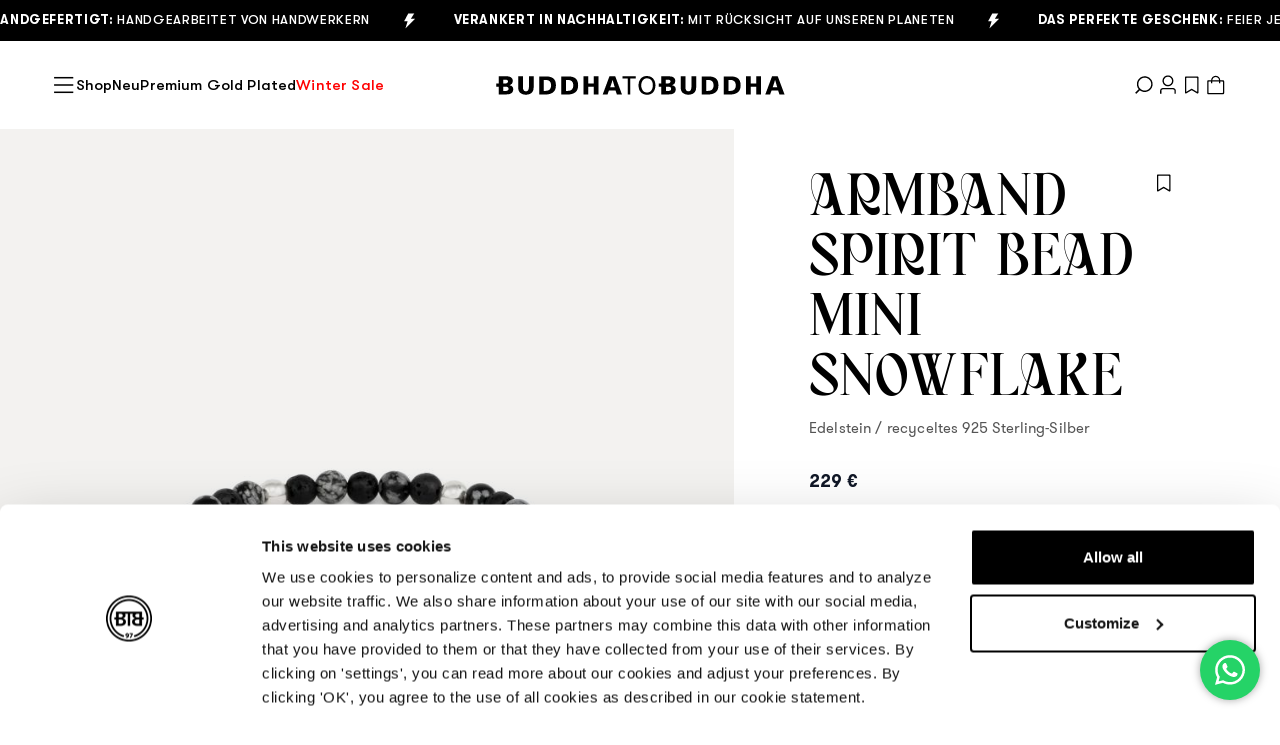

--- FILE ---
content_type: text/html; charset=UTF-8
request_url: https://www.buddhatobuddha.com/de/armband-spirit-bead-mini-snowflake
body_size: 130711
content:
<!doctype html>
<html lang="de_DE">
<head prefix="og: http://ogp.me/ns# fb: http://ogp.me/ns/fb# product: http://ogp.me/ns/product#">
    <meta charset="utf-8"/>
<meta name="title" content="Armband Spirit Bead Mini Snowflake"/>
<meta name="description" content="Armband Spirit Bead Mini Snowflake"/>
<meta name="robots" content="INDEX,FOLLOW"/>
<meta name="viewport" content="width=device-width, initial-scale=1"/>
<title>Armband Spirit Bead Mini Snowflake</title>
<link  rel="stylesheet" type="text/css"  media="all" href="https://www.buddhatobuddha.com/static/version1768819386/frontend/Youwe/hyva/de_DE/css/styles.css" />
<link  rel="stylesheet" type="text/css"  media="all" href="https://www.buddhatobuddha.com/static/version1768819386/frontend/Youwe/hyva/de_DE/Amasty_Storelocator/vendor/chosen/chosen.min.css" />
<link  rel="stylesheet" type="text/css"  media="all" href="https://www.buddhatobuddha.com/static/version1768819386/frontend/Youwe/hyva/de_DE/Trustpilot_Reviews/css/trustpilot.min.css" />
<link  rel="stylesheet" type="text/css"  media="all" href="https://www.buddhatobuddha.com/static/version1768819386/frontend/Youwe/hyva/de_DE/Buckaroo_Magento2/css/ideal-fast-checkout.css" />
<link  rel="icon" type="image/x-icon" href="https://www.buddhatobuddha.com/static/version1768819386/frontend/Youwe/hyva/de_DE/Magento_Theme/favicon.ico" />
<link  rel="shortcut icon" type="image/x-icon" href="https://www.buddhatobuddha.com/static/version1768819386/frontend/Youwe/hyva/de_DE/Magento_Theme/favicon.ico" />
<link rel="preload" as="font" crossorigin="anonymous" href="https://www.buddhatobuddha.com/static/version1768819386/frontend/Youwe/hyva/de_DE/fonts/GTWalsheimProRegular.woff2" />
<link rel="preload" as="font" crossorigin="anonymous" href="https://www.buddhatobuddha.com/static/version1768819386/frontend/Youwe/hyva/de_DE/fonts/GTWalsheimPro-Medium.woff2" />
<link rel="preload" as="font" crossorigin="anonymous" href="https://www.buddhatobuddha.com/static/version1768819386/frontend/Youwe/hyva/de_DE/fonts/GTWalsheimPro-Bold.woff2" />
<link rel="preload" as="font" crossorigin="anonymous" href="https://www.buddhatobuddha.com/static/version1768819386/frontend/Youwe/hyva/de_DE/fonts/BagerichRegular.woff2" />
<link  rel="icon" sizes="16x16" href="https://www.buddhatobuddha.com/static/version1768819386/frontend/Youwe/hyva/de_DE/Magento_Theme/favicon-16x16.png" />
<link  rel="icon" sizes="32x32" href="https://www.buddhatobuddha.com/static/version1768819386/frontend/Youwe/hyva/de_DE/Magento_Theme/favicon-32x32.png" />
<link  rel="icon" sizes="48x48" href="https://www.buddhatobuddha.com/static/version1768819386/frontend/Youwe/hyva/de_DE/Magento_Theme/favicon-48x48.png" />
<link  rel="canonical" href="https://www.buddhatobuddha.com/de/armband-spirit-bead-mini-snowflake" />
<script src='https://restapi.mailplus.nl/integrationservice/app/subscribe_popup/aWiUINzTD30B7Jh5lPQe6AaOOzXPp0bk/PMjJKHsSGAfx4PrvhpTp2wMLMT6Vpxed'></script>

<style>

/*custom CSS - set height banner text */
.homepageslider .pagebuilder-poster-content {
  align-content: center !important;
  bottom: auto !important;
}

/* custom CSS - colum line of sustainability container is 0 */
.home-sustainability-container .pagebuilder-column-line {
    column-gap: 0;
    gap: 0;
}

/* custom CSS - make sure top banner on category page has full width */
.category-description-top>[data-content-type=row] { padding: 0 0rem 1.5rem !important; }
.category-description { max-width: 100%; !important;}

/* custom CSS - make category content text full width */
.category-description-top>[data-content-type=row]>div{ max-width: none !important;}


/* custom CSS - remove link to invoice from client admin in B2C and B2B */
a[href*="/sales/order/invoice/"] { display: none; }

/* custom CSS - remove price label (as low as) from PDP */
span.price-label {display: none;}

/*custom CSS - make banners full width  */
[data-content-type=row][data-appearance=full-width]>.row-full-width-inner { max-width: 100% !important; }
div.row-full-width-inner figure img.pagebuilder-mobile-hidden { width: -webkit-fill-available; !important; } 
div[data-content-type="row"][data-appearance="full-bleed"] img.pagebuilder-mobile-hidden {  width: 100%;  !important;}


/*custom CSS - align quantity field */
.field.qty {  float:right; }


/* custom CSS - align text-right classes left */
/* .content-two-column-paragraph-image.text-right { text-align: left  !important; } */




/*custom CSS - rotate top banner links on mobile  */
/* Algemene stijlen */
.rotating-links {
    position: relative;
    text-align: center;
}

.link-item {
    color: black;
    opacity: 0;
    display: none;
}

/* Stijlen voor mobiele apparaten */
@media (max-width: 767px) {
    .rotating-links {
        height: 5px; /* Zorg ervoor dat deze hoogte past bij de inhoud */
        text-align: center;
        overflow: hidden;
    }

    .link-item {
        position: fixed;
        top: 10px;
        left: 0px;
        width: 100%;
        transition: color 1s ease-in-out, opacity 1s ease-in-out;
    }

    .link-item svg {
    display: none;
     }

    .link-item.active {
        display: block;
        opacity: 1;
        color: white;
    }

    .link-item.inactive {
        color: black;
        opacity: 0;
    }
}

/* Stijlen voor desktop apparaten */
@media (min-width: 768px) {
    .rotating-links {
        height: 5px;
        display: flex;
        justify-content: center;
        align-items: center;
    }

    .link-item {
        position: static;
        opacity: 1;
        color: white;
        display: inline-block;
        transition: none;
    }
}

/* custom CSS - remove order comment */
textarea#order-comment { display: none; }
label[for="order-comment"] { display: none; }

/*custom css - engraving text on pdp */
.label-container {
    display: flex;
    flex-direction: column; /* Zorgt dat elementen onder elkaar staan */
    align-items: flex-start; /* Zorgt dat de tekst links uitgelijnd blijft */
    gap: 0.5rem; /* Ruimte tussen de titel en de beschrijving */
}

div[x-data="initOptions()"] label.sm\:w-1\/2 {
    width: auto !important; /* Overschrijft de 50% breedte */
}

.extra-description {
    font-size: 0.725rem; /* Kleinere tekst */
    color: #555; /* Subtiele kleur */
}

@media (max-width: 640px) {
    .extra-description {
        padding-bottom: 10px;
    }
}

/*custom css - remove stock from caroussel */
.widget-product-carousel .py-1.mx-auto,
.product-info .py-1.mx-auto {
  display: none;
}

/*remove squeezely countdown */
#sqzl_div-994-3,
#sqzl_div-1018-2,
#sqzl_div-1012-2,
#sqzl_div-1000-1 {
    display: none !important;
}

/* START fix styling of h2 in slider */

.homepageslider .pagebuilder-slide-wrapper {
  position: relative;
}

.homepageslider .pagebuilder-poster-content {
  position: absolute;
  bottom: 100px;
  left: 13%; /* optioneel, of text-align: center */
  max-width: 800px;
}


.homepageslider .pagebuilder-slide-wrapper h2 {
    max-width: 800px;
    line-height: 80px;
    font-family: Bagerich, ui-serif, Georgia, Cambria, Times New Roman, Times, serif;
    text-transform: uppercase;
    font-size: 80px;
    overflow: hidden;
    overflow-wrap: break-word;
    margin-bottom: 20px; /* ruimte tussen titel en knop */
}

.homepageslider .pagebuilder-slide-button {
    font-size: 18px;
    padding: 12px 24px;
    display: inline-block;
}

/* Mobiel styling */
@media (max-width: 768px) {
  .homepageslider .pagebuilder-slide-wrapper h2 {
    max-width: 326px;
    font-size: 40px; 
    line-height: 50px;
  }
}
/* END fix styling of h2 in slider */


/* START css for upsale on cart */

  .fade-in-upsell {
    opacity: 0;
    transform: translateY(10px);
    transition: opacity 0.6s ease, transform 0.6s ease;
  }

  .fade-in-upsell.visible {
    opacity: 1;
    transform: translateY(0);
  }

  .upsell-spacing {
    margin-top: 25rem;
  }

@media (min-width: 768px) {
  .upsell-spacing {
    margin-top: 28rem;
  }

/* END css for upsale on cart */

</style>

<!-- TrustBox script -->
<script type="text/javascript" src="//widget.trustpilot.com/bootstrap/v5/tp.widget.bootstrap.min.js" async></script>
<!-- End TrustBox script -->

<script>
  (function(d, id) {
    if (!window.flowbox) { var f = function () { f.q.push(arguments); }; f.q = []; window.flowbox = f; }
    if (d.getElementById(id)) {return;}
    var s = d.createElement('script'), fjs = d.scripts[d.scripts.length - 1]; s.id = id; s.async = true;
    s.src = ' https://connect.getflowbox.com/flowbox.js';
    fjs.parentNode.insertBefore(s, fjs);
  })(document, 'flowbox-js-embed');
</script>

<script>

document.addEventListener('DOMContentLoaded', function() {
    // Controleer of het scherm kleiner is dan 768px (mobiel)
    if (window.innerWidth < 768) {
        const links = document.querySelectorAll('.link-item');
        let currentIndex = 0;

        function showNextLink() {
            // Eerst, fade out het huidige item
            links[currentIndex].classList.remove('active');
            links[currentIndex].classList.add('inactive');

            // Wacht tot de fade out klaar is (1 seconde)
            setTimeout(function() {
                // Verberg het huidige item volledig na de fade out
                links[currentIndex].style.display = 'none';

                // Beweeg naar het volgende item
                currentIndex = (currentIndex + 1) % links.length;

                // Toon het volgende item en start fade-in
                links[currentIndex].style.display = 'block';
                setTimeout(function() {
                    links[currentIndex].classList.remove('inactive');
                    links[currentIndex].classList.add('active');
                }, 50); // Een kleine vertraging om de overgang correct te starten
            }, 1000); // Dit komt overeen met de fade out duur
        }

        // Initial active link
        links[currentIndex].style.display = 'block';
        setTimeout(function() {
            links[currentIndex].classList.add('active');
        }, 50); // Start de eerste fade-in

        // Change link every 5 seconds (1s fade in, 3s visible, 1s fade out)
        setInterval(showNextLink, 5000);
    }
});

//change phone number in correct one
document.addEventListener("DOMContentLoaded", function() {
    // Zoek het element op basis van het huidige telefoonnummer
    var phoneLink = document.querySelector('a[href="tel:+310882051030"]');

    if (phoneLink) {
        // Wijzig de href naar het nieuwe telefoonnummer
        phoneLink.setAttribute("href", "tel:+31882051000");
        
        // Wijzig de zichtbare tekst naar het nieuwe telefoonnummer
        phoneLink.textContent = "+31(0)88 20 51 000";
    }
});


// POSTCODE CHECK
document.addEventListener("DOMContentLoaded", function () {
    // Controleer of de URL '/nl/' bevat
    if (window.location.href.includes('/nl/')) {
        // Selecteer het postcode-invoerveld en het land-invoerveld
        const postcodeInput = document.getElementById("shipping-postcode");
        const countrySelect = document.getElementById("shipping-country_id");

        // Reguliere expressie voor postcodeformaten: 1234AA of 1234 AA (alleen uppercase letters)
        const postcodePattern = /^[0-9]{4}\s?[A-Z]{2}$/;

        // Voeg een event listener toe om de postcode te valideren wanneer het veld verlaten wordt
        postcodeInput.addEventListener("blur", function () {
            // Controleer eerst of het geselecteerde land "NL" is
            if (countrySelect.value === "NL") {
                const postcodeValue = postcodeInput.value.trim();

                if (postcodePattern.test(postcodeValue)) {
                    // Als de postcode geldig is, verwijder de foutmelding
                    postcodeInput.classList.remove("invalid");
                    postcodeInput.classList.add("valid");
                    postcodeInput.setCustomValidity(""); // Verwijdert eventuele foutmeldingen
                } else {
                    // Als de postcode ongeldig is, stel een foutmelding in
                    postcodeInput.classList.remove("valid");
                    postcodeInput.classList.add("invalid");
                    postcodeInput.setCustomValidity("Ongeldige postcode. Gebruik het formaat 1234AA of 1234 AA.");
                    postcodeInput.reportValidity(); // Toont de foutmelding direct
                }
            } else {
                // Wis eventuele eerdere foutmeldingen als het land niet NL is
                postcodeInput.setCustomValidity("");
            }
        });

        // Voeg een event listener toe om de foutmelding te wissen bij invoer
        postcodeInput.addEventListener("input", function () {
            postcodeInput.setCustomValidity("");
        });

        // Zet de invoer om naar hoofdletters tijdens het typen
        postcodeInput.addEventListener("input", function () {
            postcodeInput.value = postcodeInput.value.toUpperCase();
        });
    }
});

// Prevent using comma in checkout
document.addEventListener("DOMContentLoaded", function () {
    // Selecteer de inputvelden voor straat en huisnummer
    const streetInputs = document.querySelectorAll('#shipping-street-0, #shipping-street-1');
    
    if (streetInputs.length) {
        // Voeg een event listener toe aan elk inputveld
        streetInputs.forEach(function (input) {
            input.addEventListener('input', function () {
                // Vervang komma's door een lege string
                this.value = this.value.replace(/,/g, '');
            });
        });
    }
});


// CUSTOM JS ENGRAVING TEXT ON PDP
document.addEventListener('DOMContentLoaded', () => {
    // Controleer de huidige URL
    const urlPath = window.location.pathname; // Haalt het pad van de URL op (bijv. "/nl/", "/en/")

    // Definieer de vertalingen voor elke storefront
    const translations = {
        nl: {
            title: 'Graveren&nbsp; ',
            description: 'Een symbool van een ♥ of ∞ teken is mogelijk. Het maximaal aantal tekens is inclusief spaties (let op: een symbool telt als 2 tekens). Lettertype: Calibri. Levertijd: 3–5 werkdagen. Klik <a href="https://www.buddhatobuddha.com/nl/retourneren" target="_new" style="text-decoration-line: underline;">hier</a> voor onze retourvoorwaarden',
        },
        en: {
            title: 'Engraving&nbsp; ',
            description: 'A symbol of a ♥ or ∞ sign is possible. The maximum number of characters includes spaces (please note: a symbol counts as 2 characters). Font: Calibri. Delivery time: 3–5 working days. Click <a href="https://www.buddhatobuddha.com/en/return" target="_new" style="text-decoration-line: underline;">here</a> for our return policy',
        },
        de: {
            title: 'Gravur&nbsp; ',
            description: 'Ein Symbol wie ein ♥ oder ∞ Zeichen ist möglich. Die maximale Anzahl an Zeichen schließt Leerzeichen ein (beachten Sie, dass ein Symbol als 2 Zeichen zählt). Schriftart: Calibri. Lieferzeit: 3–5 Werktage. Klicken Sie <a href="https://www.buddhatobuddha.com/de/retournieren" target="_new" style="text-decoration-line: underline;">hier</a> für unsere Rückgabebedingungen',
        },
        uk: {
            title: 'Engraving&nbsp; ',
            description: 'A symbol of a ♥ or ∞ sign is possible. The maximum number of characters includes spaces (please note: a symbol counts as 2 characters). Font: Calibri. Delivery time: 3–5 working days. Click <a href="https://www.buddhatobuddha.com/uk/return" target="_new" style="text-decoration-line: underline;">here</a> for our return policy',
        },
        us: {
            title: 'Engraving&nbsp; ',
            description: 'A symbol of a ♥ or ∞ sign is possible. The maximum number of characters includes spaces (please note: a symbol counts as 2 characters). Font: Calibri. Delivery time: 3–5 working days. Click <a href="https://www.buddhatobuddha.com/us/return" target="_new" style="text-decoration-line: underline;">here</a> for our return policy',
        },
    };

    // Fallback-taal (standaard is 'en')
    const fallbackLanguage = 'en';

    // Extracteer de storefront code uit de URL (bijv. "nl", "en")
    const storefront = urlPath.split('/')[1]; // Haalt het eerste deel na "/" op

    // Gebruik de storefront vertalingen of fallback naar de standaardtaal
    const { title, description } = translations[storefront] || translations[fallbackLanguage];
    console.log(`Storefront: ${storefront} (fallback: ${storefront !== fallbackLanguage ? fallbackLanguage : 'geen'})`);

    // Selecteer de container waarin de aanpassingen plaatsvinden
    const parentContainer = document.querySelector('div[x-data="initOptions()"]');
    console.log('Parent Container:', parentContainer);

    if (parentContainer) {
        // Selecteer de flex-row container
        const flexRow = parentContainer.querySelector('.flex.flex-col.sm\\:flex-row');
        console.log('Flex Row Element:', flexRow);

        if (flexRow) {
            // Selecteer het label
            const labelElement = flexRow.querySelector('label');
            console.log('Label Element:', labelElement);

            if (labelElement) {
                // Maak een container om de titel en beschrijving te groeperen
                const labelContainer = document.createElement('div');
                labelContainer.classList.add('label-container');

                // Verplaats het label naar de container
                labelElement.parentNode.insertBefore(labelContainer, labelElement);
                labelContainer.appendChild(labelElement);

                // Pas de titel aan
                const titleSpan = labelElement.querySelector('span');
                if (titleSpan) {
                    titleSpan.innerHTML = title;
                    console.log('Titel aangepast:', title);
                }

                // Maak een nieuw div-element om de extra beschrijving toe te voegen
                const descriptionElement = document.createElement('div');
                descriptionElement.classList.add('extra-description');
                descriptionElement.innerHTML = description;

                // Voeg de beschrijving toe onder de titel
                labelContainer.appendChild(descriptionElement);
                console.log('Beschrijving toegevoegd aan DOM:', descriptionElement);
            } else {
                console.warn('Label Element niet gevonden!');
            }
        } else {
            console.warn('Flex Row Element niet gevonden!');
        }
    } else {
        console.warn('Parent Container niet gevonden!');
    }
});



// REPLACE HEART + INFINITY SYMBOL
document.addEventListener('DOMContentLoaded', function () {
    const textareas = document.querySelectorAll('textarea.product-custom-option');

    if (textareas.length > 0) {
        console.log(`Textarea(s) gevonden met class .product-custom-option: ${textareas.length}`);

        textareas.forEach(function (textarea) {
            textarea.addEventListener('blur', function () {
                let originalText = textarea.value;

                // Debug: Log de originele tekst
                console.log('Originele tekst:', originalText);

                // Vervang emoji's met hartjes door ♥
let finalText = originalText.replace(
    /(?:\u2764\uFE0F|\u2764|\uD83E\uDE77|\uD83E\uDDA1|\uD83D\uDC9B|\uD83D\uDC9A|\uD83D\uDC99|\uD83D\uDC9C|\uD83E\uDE78|\uD83D\uDC9D|\uD83E\uDE79|\uD83D\uDC9F|\uD83D\uDC9E|\u2763\uFE0F|\uD83D\uDC8C|\uD83D\uDC93|\uD83D\uDC94|\uD83D\uDC95|\uD83D\uDC96|\uD83D\uDC97|\uD83D\uDC98|\u2665\uFE0F|\u2661|\uD83E\uDDE1|\uD83E\uDD0E|\uD83E\uDD0D|\uD83D\uDDA4)/g,
    '♥'
);

                // Vervang infinity-emoji's door ∞
                finalText = finalText.replace(/(?:\u267E\uFE0F|\u221E)/g, '∞');

                // Debug: Log de aangepaste tekst
                console.log('Aangepaste tekst:', finalText);

                // Update de waarde van het tekstveld
                textarea.value = finalText;
            });
        });
    } else {
        console.error('Geen <textarea> elementen gevonden met class .product-custom-option.');
    }
});




//CHANGE CONTENT CONTACT PAGE
//add whatsapp icon
document.addEventListener("DOMContentLoaded", function () {
    // Controleer of "/contact" in de URL zit
    if (window.location.pathname.includes("/contact")) {
        // Zoek de juiste <ul> binnen de .card container
        const contactCard = document.querySelector(".card ul");

        if (contactCard) {
            // Maak het <li> element voor WhatsApp
            const whatsappLi = document.createElement("li");
            whatsappLi.classList.add("mt-2");

            // WhatsApp SVG icoon + link
            whatsappLi.innerHTML = `
                <svg xmlns="http://www.w3.org/2000/svg" width="25" height="25" fill="currentColor" class="w-5 h-5 inline mr-1 bi bi-whatsapp" viewBox="0 0 16 16">
                    <path d="M13.601 2.326A7.85 7.85 0 0 0 7.994 0C3.627 0 .068 3.558.064 7.926c0 1.399.366 2.76 1.057 3.965L0 16l4.204-1.102a7.9 7.9 0 0 0 3.79.965h.004c4.368 0 7.926-3.558 7.93-7.93A7.9 7.9 0 0 0 13.6 2.326zM7.994 14.521a6.6 6.6 0 0 1-3.356-.92l-.24-.144-2.494.654.666-2.433-.156-.251a6.56 6.56 0 0 1-1.007-3.505c0-3.626 2.957-6.584 6.591-6.584a6.56 6.56 0 0 1 4.66 1.931 6.56 6.56 0 0 1 1.928 4.66c-.004 3.639-2.961 6.592-6.592 6.592m3.615-4.934c-.197-.099-1.17-.578-1.353-.646-.182-.065-.315-.099-.445.099-.133.197-.513.646-.627.775-.114.133-.232.148-.43.05-.197-.1-.836-.308-1.592-.985-.59-.525-.985-1.175-1.103-1.372-.114-.198-.011-.304.088-.403.087-.088.197-.232.296-.346.1-.114.133-.198.198-.33.065-.134.034-.248-.015-.347-.05-.099-.445-1.076-.612-1.47-.16-.389-.323-.335-.445-.34-.114-.007-.247-.007-.38-.007a.73.73 0 0 0-.529.247c-.182.198-.691.677-.691 1.654s.71 1.916.81 2.049c.098.133 1.394 2.132 3.383 2.992.47.205.84.326 1.129.418.475.152.904.129 1.246.08.38-.058 1.171-.48 1.338-.943.164-.464.164-.86.114-.943-.049-.084-.182-.133-.38-.232"/>
                </svg>
                <a class="inline" href="https://wa.me/31621338778" target="_blank">
                    +31 6 21338778 (WhatsApp)
                </a>
            `;

            // Zoek de tweede <li> en voeg het WhatsApp-element vóór het tweede item in
            const secondLi = contactCard.querySelectorAll("li")[1];

            if (secondLi) {
                contactCard.insertBefore(whatsappLi, secondLi);
            } else {
                contactCard.appendChild(whatsappLi); // Als er geen tweede <li> is, voeg het gewoon toe
            }

            // Voeg class "mt-2" toe aan het derde <li> als die bestaat
            const thirdLi = contactCard.querySelectorAll("li")[2];
            if (thirdLi) {
                thirdLi.classList.add("mt-2");
            }
        }
    }
});

//change text on contact page
document.addEventListener("DOMContentLoaded", function() {
    const urlPath = window.location.pathname;
    const fullUrl = window.location.href;

    const isContactPage = urlPath.includes("/contact");
    const isNotB2B = !fullUrl.includes("b2b-portal.");

    if (isContactPage && isNotB2B) {
        // Tekst in de <p>
        const paragraph = document.querySelector(".form.contact.card p");
        if (paragraph) {
            let newHtml = "Leave a question or comment and we will get back to you as soon as possible. <strong>If your question is about an order you placed with us, please include the order number in your message.</strong>";

            if (urlPath.includes("/nl")) {
                newHtml = "Laat een vraag of opmerking achter en wij zullen hier zo spoedig mogelijk op terugkomen. <strong>Mocht je vraag gaan over een bestelling die je bij ons geplaatst hebt, vermeld dan ook het ordernummer in jouw bericht.</strong>";
            } else if (urlPath.includes("/de")) {
                newHtml = "Hinterlasse eine Frage oder eine Anmerkung, und wir werden so schnell wie möglich darauf zurückkommen. <strong>Falls sich deine Frage auf eine bei uns aufgegebene Bestellung bezieht, gib bitte auch die Bestellnummer in deiner Nachricht an.</strong>";
            }

            paragraph.innerHTML = newHtml;
        }

        // Tekst op de submit knop
        const submitButtonSpan = document.querySelector('form#contact button[type="submit"] span');
        if (submitButtonSpan) {
            if (urlPath.includes("/nl")) {
                submitButtonSpan.textContent = "Versturen";
            } else if (urlPath.includes("/de")) {
                submitButtonSpan.textContent = "Senden";
            } else {
                submitButtonSpan.textContent = "Send";
            }
        }
    }
});




//AVOID SAME DAY DELIVERY FOR WADDENEILANDEN
document.addEventListener("DOMContentLoaded", function () {
    // Controleer of het postcodeveld bestaat voordat het script wordt uitgevoerd
    var postcodeField = document.getElementById("shipping-postcode");
    if (!postcodeField) {
        return; // Stop het script als het veld niet bestaat
    }

    // Postcodebereiken voor de Waddeneilanden
    var waddeneilandenPostcodes = [
        { min: 1791, max: 1797 }, // Texel
        { min: 8899, max: 8899 }, // Vlieland
        { min: 8880, max: 8884 }, // Terschelling
        { min: 9161, max: 9164 }, // Ameland
        { min: 9166, max: 9166 }  // Schiermonnikoog
    ];

    // Functie om de postcode te controleren en het veld te verbergen indien nodig
    function checkPostcode() {
        var postcode = postcodeField.value.trim();

        // Zorg ervoor dat alleen de eerste vier cijfers worden gebruikt
        var numericPostcode = parseInt(postcode.substring(0, 4), 10);

        // Controleer of de postcode binnen een van de ranges valt
        var isWaddeneiland = waddeneilandenPostcodes.some(function (range) {
            return numericPostcode >= range.min && numericPostcode <= range.max;
        });

        var shippingMethod = document.getElementById("shipping-method-option-trunkrs");
        if (shippingMethod) {
            shippingMethod.style.display = isWaddeneiland ? "none" : "block";
        }
    }

    // Controle uitvoeren bij wijziging van de postcode
    postcodeField.addEventListener("input", checkPostcode);
    postcodeField.addEventListener("change", checkPostcode);

    // Extra controle bij het laden van de pagina (bijv. autofill)
    checkPostcode();
});

// START putting upsale up on cart

document.addEventListener("DOMContentLoaded", function () {
  console.log('Script gestart');

  if (!window.location.href.includes('/checkout/cart/')) {
    console.log('Niet op de cart pagina, script stopt');
    return;
  }

  const targetForm = document.querySelector('form[action*="/checkout/cart/updatePost"]');
  if (!targetForm) {
    console.log('Formulier niet gevonden');
    return;
  }

  // Functie zoekt div met id beginnend op sqzl_div- én bevat #daylee-title
  function findCorrectUpsellDiv() {
    const candidates = Array.from(document.querySelectorAll('div[id^="sqzl_div-"]'));
    return candidates.find(div => div.querySelector('#daylee-title')) || null;
  }

  // Verplaatsen + animatie
  function moveAndAnimateUpsell(div) {
    div.classList.add('fade-in-upsell', 'upsell-spacing');
    targetForm.insertAdjacentElement('afterend', div);
    void div.offsetWidth;
    div.classList.add('visible');
    console.log('Upsell div succesvol verplaatst en geanimeerd');
  }

  // Probeer direct bij DOM load
  const existingDiv = findCorrectUpsellDiv();
  if (existingDiv) {
    console.log('Upsell div direct gevonden:', existingDiv.id);
    moveAndAnimateUpsell(existingDiv);
    return;
  }

  // Anders wachten tot hij verschijnt
  const observer = new MutationObserver(() => {
    const found = findCorrectUpsellDiv();
    if (found) {
      console.log('Upsell div dynamisch gevonden:', found.id);
      moveAndAnimateUpsell(found);
      observer.disconnect();
    }
  });

  observer.observe(document.body, {
    childList: true,
    subtree: true
  });

  console.log('Observer actief, wacht op upsell div...');
});



// END putting upsale up on cart

//add text to US PDP, cart and checkout
  document.addEventListener("DOMContentLoaded", function () {
    const path = window.location.pathname;
    const isUS = path.includes("/us");
    const isCheckout = path.includes("/checkout") && !path.includes("/checkout/cart/");
    const isCartPage = path.includes("/checkout/cart/");

    if (!isUS) return;

    const messageHTML = `The total price includes all duties. Your order will be shipped DDP (Delivered Duty Paid), with <strong>no additional charges</strong> upon arrival.`;

    function createInfoText() {
      const div = document.createElement("div");
      div.className = "edp-shipping-info";
      div.innerHTML = messageHTML;
      div.style.fontSize = "14px";
      div.style.color = "#555";
      div.style.marginTop = "4px";
      return div;
    }

    function insertMessages() {
      // 1. Cart page: zoek naar "Grand Total"
      if (isCartPage) {
        const titleElements = document.querySelectorAll('[x-html*="segment.title"]');
        titleElements.forEach(el => {
          if (el.textContent.trim() === "Grand Total") {
            const row = el.parentElement;
            if (row && !row.nextElementSibling?.classList.contains("edp-shipping-info")) {
              row.insertAdjacentElement('afterend', createInfoText());
            }
          }
        });
        return;
      }

      // 2. Checkout page: alleen onder .grand_total
      if (isCheckout) {
        const grandTotal = document.querySelector(".grand_total");
        if (grandTotal && !grandTotal.nextElementSibling?.classList.contains("edp-shipping-info")) {
          grandTotal.insertAdjacentElement('afterend', createInfoText());
        }
        return;
      }

      // 3. Product page
const priceBox = document.querySelector(".product-info-main .price-box");
if (priceBox && !priceBox.nextElementSibling?.classList.contains("edp-shipping-info")) {
  priceBox.insertAdjacentElement('afterend', createInfoText());
}

      const subtotalElement = document.querySelector('.minicart-content [x-html="cart.subtotal"]');
      const subtotalRow = subtotalElement?.parentElement;
      if (subtotalRow && !subtotalRow.nextElementSibling?.classList.contains("edp-shipping-info")) {
        subtotalRow.insertAdjacentElement('afterend', createInfoText());
      }
    }

    insertMessages(); // eerste poging

    const observer = new MutationObserver(() => {
      insertMessages(); // opnieuw bij DOM-wijzigingen
    });

    observer.observe(document.body, {
      childList: true,
      subtree: true
    });
  });




</script>


<style>#CybotCookiebotDialog { z-index: 49 !important; }</style>


<script>
(function () {
  const TARGET_SKU_CORE = "001J0117611"; 
  const NOTE_CLASS = "pdp-preorder-note";

  function getLangFromPath() {
    const path = (location.pathname || "").toLowerCase();
    if (path.includes("/nl")) return "nl";
    if (path.includes("/de")) return "de";
    if (path.includes("/en") || path.includes("/uk") || path.includes("/us")) return "en";
    return "en";
  }

  function getText(lang) {
    switch (lang) {
      case "nl":
        return "Dit item is exclusief beschikbaar als pre-order en wordt vóór Valentijnsdag geleverd.";
      case "de":
        return "Dieser Artikel ist exklusiv als Vorbestellung erhältlich und wird vor dem Valentinstag geliefert.";
      default:
        return "This item is exclusively available for pre-order and will be delivered before Valentine’s Day.";
    }
  }

  function unescapeUnicode(str) {
    return (str || "").replace(/\\u([0-9a-fA-F]{4})/g, function (_, hex) {
      return String.fromCharCode(parseInt(hex, 16));
    });
  }

  function extractSkuFromInlineScript() {
    const scripts = Array.from(document.scripts || []);
    for (const s of scripts) {
      const txt = s.textContent || "";
      if (!txt.includes("function createRecordForCurrentProduct")) continue;

      const m = txt.match(/sku\s*:\s*'([^']+)'/);
      if (m && m[1]) {
        return unescapeUnicode(m[1]);
      }
    }
    return "";
  }

  function skuMatchesTarget() {
    const sku = extractSkuFromInlineScript();
    if (!sku) return false;

    // Check alleen het numerieke / kern-deel
    return sku.includes(TARGET_SKU_CORE);
  }

  function findAnchorParagraph() {
    return document.querySelector("p.text-gray-darker");
  }

  function insertNote(anchorP) {
    if (!anchorP) return;

    // voorkom dubbel toevoegen
    const scope = anchorP.parentElement || document;
    if (scope.querySelector("." + NOTE_CLASS)) return;

    const note = document.createElement("p");
    note.className = NOTE_CLASS;
    note.innerHTML = "<br>" + getText(getLangFromPath());

    anchorP.insertAdjacentElement("afterend", note);
  }

  function run() {
    if (!skuMatchesTarget()) return;
    insertNote(findAnchorParagraph());
  }

  // DOM ready
  if (document.readyState === "loading") {
    document.addEventListener("DOMContentLoaded", run);
  } else {
    run();
  }

  // Voor dynamische PDP’s
  const observer = new MutationObserver(run);
  observer.observe(document.documentElement, {
    childList: true,
    subtree: true
  });
})();
</script>
    <!-- added by Trusted Shops app: Start -->
<script src="https://integrations.etrusted.com/applications/widget.js/v2" async defer></script>
<!-- End -->

<script>window.YIREO_GOOGLETAGMANAGER2_ENABLED = true;
    (function (events) {
        const initYireoGoogleTagManager2 = function () {
            events.forEach(function (eventType) {
                window.removeEventListener(eventType, initYireoGoogleTagManager2);
            });

            (function (w, d, s, l, i) {
                w[l] = w[l] || [];
                w[l].push({'gtm.start': new Date().getTime(), event: 'gtm.js'});
                var f = d.getElementsByTagName(s)[0],
                    j = d.createElement(s),
                    dl = l != 'dataLayer' ? '&l=' + l : '';
                j.async = true;
                j.src = 'https://www.googletagmanager.com' + '/gtm.js?id=' + i + dl;
                f.parentNode.insertBefore(j, f);
            })(window, document, 'script', 'dataLayer', 'GTM-K7QXMF3N');
        }

        events.forEach(function (eventType) {
            window.addEventListener(eventType, initYireoGoogleTagManager2, {once: true, passive: true})
        })
    })(['load', 'keydown', 'mouseover', 'scroll', 'touchstart', 'wheel']);</script>

<script>
    var BASE_URL = 'https://www.buddhatobuddha.com/de/';
    var THEME_PATH = 'https://www.buddhatobuddha.com/static/version1768819386/frontend/Youwe/hyva/de_DE';
    var COOKIE_CONFIG = {
        "expires": null,
        "path": "\u002F",
        "domain": ".www.buddhatobuddha.com",
        "secure": true,
        "lifetime": "1209600",
        "cookie_restriction_enabled": false    };
    var CURRENT_STORE_CODE = 'de';
    var CURRENT_WEBSITE_ID = '2';

    window.hyva = window.hyva || {}

    window.cookie_consent_groups = window.cookie_consent_groups || {}
    window.cookie_consent_groups['necessary'] = true;

    window.cookie_consent_config = window.cookie_consent_config || {};
    window.cookie_consent_config['necessary'] = [].concat(
        window.cookie_consent_config['necessary'] || [],
        [
            'user_allowed_save_cookie',
            'form_key',
            'mage-messages',
            'private_content_version',
            'mage-cache-sessid',
            'last_visited_store',
            'section_data_ids'
        ]
    );
</script>
<script>
    'use strict';
    (function( hyva, undefined ) {

        function lifetimeToExpires(options, defaults) {

            const lifetime = options.lifetime || defaults.lifetime;

            if (lifetime) {
                const date = new Date;
                date.setTime(date.getTime() + lifetime * 1000);
                return date;
            }

            return null;
        }

        function generateRandomString() {

            const allowedCharacters = '0123456789abcdefghijklmnopqrstuvwxyzABCDEFGHIJKLMNOPQRSTUVWXYZ',
                length = 16;

            let formKey = '',
                charactersLength = allowedCharacters.length;

            for (let i = 0; i < length; i++) {
                formKey += allowedCharacters[Math.round(Math.random() * (charactersLength - 1))]
            }

            return formKey;
        }

        const sessionCookieMarker = {noLifetime: true}

        const cookieTempStorage = {};

        const internalCookie = {
            get(name) {
                const v = document.cookie.match('(^|;) ?' + name + '=([^;]*)(;|$)');
                return v ? v[2] : null;
            },
            set(name, value, days, skipSetDomain) {
                let expires,
                    path,
                    domain,
                    secure,
                    samesite;

                const defaultCookieConfig = {
                    expires: null,
                    path: '/',
                    domain: null,
                    secure: false,
                    lifetime: null,
                    samesite: 'lax'
                };

                const cookieConfig = window.COOKIE_CONFIG || {};

                expires = days && days !== sessionCookieMarker
                    ? lifetimeToExpires({lifetime: 24 * 60 * 60 * days, expires: null}, defaultCookieConfig)
                    : lifetimeToExpires(window.COOKIE_CONFIG, defaultCookieConfig) || defaultCookieConfig.expires;

                path = cookieConfig.path || defaultCookieConfig.path;
                domain = !skipSetDomain && (cookieConfig.domain || defaultCookieConfig.domain);
                secure = cookieConfig.secure || defaultCookieConfig.secure;
                samesite = cookieConfig.samesite || defaultCookieConfig.samesite;

                document.cookie = name + "=" + encodeURIComponent(value) +
                    (expires && days !== sessionCookieMarker ? '; expires=' + expires.toGMTString() : '') +
                    (path ? '; path=' + path : '') +
                    (domain ? '; domain=' + domain : '') +
                    (secure ? '; secure' : '') +
                    (samesite ? '; samesite=' + samesite : 'lax');
            },
            isWebsiteAllowedToSaveCookie() {
                const allowedCookies = this.get('user_allowed_save_cookie');
                if (allowedCookies) {
                    const allowedWebsites = JSON.parse(unescape(allowedCookies));

                    return allowedWebsites[CURRENT_WEBSITE_ID] === 1;
                }
                return false;
            },
            getGroupByCookieName(name) {
                const cookieConsentConfig = window.cookie_consent_config || {};
                let group = null;
                for (let prop in cookieConsentConfig) {
                    if (!cookieConsentConfig.hasOwnProperty(prop)) continue;
                    if (cookieConsentConfig[prop].includes(name)) {
                        group = prop;
                        break;
                    }
                }
                return group;
            },
            isCookieAllowed(name) {
                const cookieGroup = this.getGroupByCookieName(name);
                return cookieGroup
                    ? window.cookie_consent_groups[cookieGroup]
                    : this.isWebsiteAllowedToSaveCookie();
            },
            saveTempStorageCookies() {
                for (const [name, data] of Object.entries(cookieTempStorage)) {
                    if (this.isCookieAllowed(name)) {
                        this.set(name, data['value'], data['days'], data['skipSetDomain']);
                        delete cookieTempStorage[name];
                    }
                }
            }
        };

        hyva.getCookie = (name) => {
            const cookieConfig = window.COOKIE_CONFIG || {};

            if (cookieConfig.cookie_restriction_enabled && ! internalCookie.isCookieAllowed(name)) {
                return cookieTempStorage[name] ? cookieTempStorage[name]['value'] : null;
            }

            return internalCookie.get(name);
        }

        hyva.setCookie = (name, value, days, skipSetDomain) => {
            const cookieConfig = window.COOKIE_CONFIG || {};

            if (cookieConfig.cookie_restriction_enabled && ! internalCookie.isCookieAllowed(name)) {
                cookieTempStorage[name] = {value, days, skipSetDomain};
                return;
            }
            return internalCookie.set(name, value, days, skipSetDomain);
        }


        hyva.setSessionCookie = (name, value, skipSetDomain) => {
            return hyva.setCookie(name, value, sessionCookieMarker, skipSetDomain)
        }

        hyva.getBrowserStorage = () => {
            const browserStorage = window.localStorage || window.sessionStorage;
            if (!browserStorage) {
                console.warn('Browser Storage is unavailable');
                return false;
            }
            try {
                browserStorage.setItem('storage_test', '1');
                browserStorage.removeItem('storage_test');
            } catch (error) {
                console.warn('Browser Storage is not accessible', error);
                return false;
            }
            return browserStorage;
        }

        hyva.postForm = (postParams) => {
            const form = document.createElement("form");

            let data = postParams.data;

            if (! postParams.skipUenc && ! data.uenc) {
                data.uenc = btoa(window.location.href);
            }
            form.method = "POST";
            form.action = postParams.action;

            Object.keys(postParams.data).map(key => {
                const field = document.createElement("input");
                field.type = 'hidden'
                field.value = postParams.data[key];
                field.name = key;
                form.appendChild(field);
            });

            const form_key = document.createElement("input");
            form_key.type = 'hidden';
            form_key.value = hyva.getFormKey();
            form_key.name="form_key";
            form.appendChild(form_key);

            document.body.appendChild(form);

            form.submit();
        }

        hyva.getFormKey = function () {
            let formKey = hyva.getCookie('form_key');

            if (!formKey) {
                formKey = generateRandomString();
                hyva.setCookie('form_key', formKey);
            }

            return formKey;
        }

        hyva.formatPrice = (value, showSign, options = {}) => {
            const formatter = new Intl.NumberFormat(
                'de\u002DDE',
                Object.assign({
                    style: 'currency',
                    currency: 'EUR',
                    signDisplay: showSign ? 'always' : 'auto'
                }, options)
            );
            return (typeof Intl.NumberFormat.prototype.formatToParts === 'function') ?
                formatter.formatToParts(value).map(({type, value}) => {
                    switch (type) {
                        case 'currency':
                            return '\u20AC' || value;
                        case 'minusSign':
                            return '- ';
                        case 'plusSign':
                            return '+ ';
                        default :
                            return value;
                    }
                }).reduce((string, part) => string + part) :
                formatter.format(value);
        }

        const formatStr = function (str, nStart) {
            const args = Array.from(arguments).slice(2);

            return str.replace(/(%+)([0-9]+)/g, (m, p, n) => {
                const idx = parseInt(n) - nStart;

                if (args[idx] === null || args[idx] === void 0) {
                    return m;
                }
                return p.length % 2
                    ? p.slice(0, -1).replace('%%', '%') + args[idx]
                    : p.replace('%%', '%') + n;
            })
        }

        hyva.str = function (string) {
            const args = Array.from(arguments);
            args.splice(1, 0, 1);

            return formatStr.apply(undefined, args);
        }

        hyva.strf = function () {
            const args = Array.from(arguments);
            args.splice(1, 0, 0);

            return formatStr.apply(undefined, args);
        }

        /**
         * Take a html string as `content` parameter and
         * extract an element from the DOM to replace in
         * the current page under the same selector,
         * defined by `targetSelector`
         */
        hyva.replaceDomElement = (targetSelector, content) => {
            // Parse the content and extract the DOM node using the `targetSelector`
            const parser = new DOMParser();
            const doc = parser.parseFromString(content, 'text/html');
            const contentNode = doc.querySelector(targetSelector);

            // Bail if content can't be found
            if (!contentNode) {
                return;
            }

            hyva.activateScripts(contentNode)

            // Replace the old DOM node with the new content
            document.querySelector(targetSelector).replaceWith(contentNode);

            // Reload customerSectionData and display cookie-messages if present
            window.dispatchEvent(new CustomEvent("reload-customer-section-data"));
            hyva.initMessages();
        }

        hyva.activateScripts = (contentNode) => {
            // Extract all the script tags from the content.
            // Script tags won't execute when inserted into a dom-element directly,
            // therefore we need to inject them to the head of the document.
            const tmpScripts = contentNode.getElementsByTagName('script');

            if (tmpScripts.length > 0) {
                // Push all script tags into an array
                // (to prevent dom manipulation while iterating over dom nodes)
                const scripts = [];
                for (let i = 0; i < tmpScripts.length; i++) {
                    scripts.push(tmpScripts[i]);
                }

                // Iterate over all script tags and duplicate+inject each into the head
                for (let i = 0; i < scripts.length; i++) {
                    let script = document.createElement('script');
                    script.innerHTML = scripts[i].innerHTML;

                    document.head.appendChild(script);

                    // Remove the original (non-executing) node from the content
                    scripts[i].parentNode.removeChild(scripts[i]);
                }
            }
            return contentNode;
        }

        const replace = {['+']: '-', ['/']: '_', ['=']: ','};
        hyva.getUenc = () => btoa(window.location.href).replace(/[+/=]/g, match => replace[match]);

        let currentTrap;

        const focusableElements = (rootElement) => {
            const selector = 'button, [href], input, select, textarea, details, [tabindex]:not([tabindex="-1"]';
            return Array.from(rootElement.querySelectorAll(selector))
                .filter(el => {
                    return el.style.display !== 'none'
                        && !el.disabled
                        && el.tabIndex !== -1
                        && (el.offsetWidth || el.offsetHeight || el.getClientRects().length)
                })
        }

        const focusTrap = (e) => {
            const isTabPressed = e.key === 'Tab' || e.keyCode === 9;
            if (!isTabPressed) return;

            const focusable = focusableElements(currentTrap)
            const firstFocusableElement = focusable[0]
            const lastFocusableElement = focusable[focusable.length - 1]

            e.shiftKey
                ? document.activeElement === firstFocusableElement && (lastFocusableElement.focus(), e.preventDefault())
                : document.activeElement === lastFocusableElement && (firstFocusableElement.focus(), e.preventDefault())
        };

        hyva.releaseFocus = (rootElement) => {
            if (currentTrap && (!rootElement || rootElement === currentTrap)) {
                currentTrap.removeEventListener('keydown', focusTrap)
                currentTrap = null
            }
        }
        hyva.trapFocus = (rootElement) => {
            if (!rootElement) return;
            hyva.releaseFocus()
            currentTrap = rootElement
            rootElement.addEventListener('keydown', focusTrap)
            const firstElement = focusableElements(rootElement)[0]
            firstElement && firstElement.focus()
        }

                hyva.alpineInitialized = (fn) => window.addEventListener('alpine:initialized', fn, {once: true})
                window.addEventListener('user-allowed-save-cookie', () => internalCookie.saveTempStorageCookies())

    }( window.hyva = window.hyva || {} ));
</script>
<script>
    (() => {
        const origFormatPrice = hyva.formatPrice;

        hyva.formatPrice = function (value, showSign, options = {}) {
            // Determine if value has non-zero decimals
            const hasDecimals = (value % 1) !== 0;

            // Set conditional decimal digits
            const fractionDigits = hasDecimals ? 2 : 0;

            const formatter = new Intl.NumberFormat(
                'de\u002DDE',
                Object.assign({
                    style: 'currency',
                    currency: 'EUR',
                    signDisplay: showSign ? 'always' : 'auto',
                    useGrouping: false,  // Remove thousand separator
                    minimumFractionDigits: fractionDigits,  // Conditional decimals
                    maximumFractionDigits: fractionDigits   // Conditional decimals
                }, options)
            );

            return (typeof Intl.NumberFormat.prototype.formatToParts === 'function') ?
                formatter.formatToParts(value).map(({type, value}) => {
                    switch (type) {
                        case 'currency':
                            return '\u20AC' || value;
                        case 'minusSign':
                            return '- ';
                        case 'plusSign':
                            return '+ ';
                        default :
                            return value;
                    }
                }).reduce((string, part) => string + part) :
                formatter.format(value);
        }
    })()
</script>

<script>
    if (!window.IntersectionObserver) {
        window.IntersectionObserver = function (callback) {
            this.observe = el => el && callback(this.takeRecords());
            this.takeRecords = () => [{isIntersecting: true, intersectionRatio: 1}];
            this.disconnect = () => {};
            this.unobserve = () => {};
        }
    }
</script>

<meta property="og:type" content="product" />
<meta property="og:title"
      content="Armband&#x20;Spirit&#x20;Bead&#x20;Mini&#x20;Snowflake" />
<meta property="og:image"
      content="https://www.buddhatobuddha.com/media/catalog/product/cache/8af6d1730a9c3c5f6ffd965176177563/0/1/01-001J0118936.JPG" />
<meta property="og:description"
      content="" />
<meta property="og:url" content="https://www.buddhatobuddha.com/de/armband-spirit-bead-mini-snowflake" />
    <meta property="product:price:amount" content="229"/>
    <meta property="product:price:currency"
      content="EUR"/>
<script>
    'use strict';

    (function () {
        window.initAmAppendLabels = {
            selectors: {
                labelWrapper: '.amlabel-position-wrapper'
            },
            /**
             * We use approach from hyva.replaceDomElement method to replace labels and init components
             *
             * @param {HTMLElement} labelContainer
             * @param {string} labelHtml
             * @return {void}
             */
            appendLabels: function (labelContainer, labelHtml) {
                const parser = new DOMParser();
                const doc = parser.parseFromString(labelHtml, 'text/html');
                const nodes = doc.querySelectorAll(this.selectors.labelWrapper);

                if (!nodes) {
                    return;
                }

                // Extract all the script tags from the new content.
                // Script tags won't execute when inserted into a dom-element directly,
                // therefore we need to inject them to the head of the document.
                const tmpScripts = doc.getElementsByTagName('script');

                if (tmpScripts.length > 0) {
                    // Push all script tags into an array
                    // (to prevent dom manipulation while iterating over dom nodes)
                    const scripts = [...tmpScripts];

                    // Iterate over all script tags and duplicate+inject each into the head
                    scripts.forEach(script => {
                        let scriptNode = document.createElement('script');
                        scriptNode.innerHTML = script.innerHTML;
                        document.head.appendChild(scriptNode);

                        // Remove the original (non-executing) node from the page
                        script.parentNode.removeChild(script);
                    });
                }

                labelContainer.append(...nodes);
            }
        };
    })();
</script>
</head>
<body id="html-body" itemtype="http://schema.org/Product" itemscope="itemscope" class="page-product-configurable catalog-product-view product-armband-spirit-bead-mini-snowflake page-layout-1column">
<noscript><iframe src="https://www.googletagmanager.com/ns.html?id=GTM-K7QXMF3N" height="0" width="0" style="display:none;visibility:hidden"></iframe></noscript>
<input name="form_key" type="hidden" value="v1oqMbFHST2CShda" />
    <noscript>
        <section class="message global noscript border-b-2 border-blue-500 bg-blue-50 shadow-none m-0 px-0 rounded-none font-normal">
            <div class="container text-center">
                <p>
                    <strong>JavaScript scheint in Ihrem Browser deaktiviert zu sein.</strong>
                    <span>
                        Um unsere Website in bester Weise zu erfahren, aktivieren Sie Javascript in Ihrem Browser.                    </span>
                </p>
            </div>
        </section>
    </noscript>


<script>
    document.body.addEventListener('touchstart', () => {}, {passive: true})
</script>
<script>function yireoGoogleTagManager2Pusher(eventData, message) {
        window.YIREO_GOOGLETAGMANAGER2_PAST_EVENTS = window.YIREO_GOOGLETAGMANAGER2_PAST_EVENTS || [];

        const copyEventData = Object.assign({}, eventData);
        let metaData = {};
        if (copyEventData.meta) {
            metaData = copyEventData.meta;
            delete copyEventData.meta;
        }

        const eventHash = btoa(encodeURIComponent(JSON.stringify(copyEventData)));
        if (window.YIREO_GOOGLETAGMANAGER2_PAST_EVENTS.includes(eventHash)) {
            yireoGoogleTagManager2Logger('Warning: Event already triggered', eventData);
            return;
        }

        if (metaData && metaData.allowed_pages && metaData.allowed_pages.length > 0
            && false === metaData.allowed_pages.some(page => window.location.pathname.includes(page))) {
            yireoGoogleTagManager2Logger('Warning: Skipping event, not in allowed pages', window.location.pathname, eventData);
            return;
        }

        if (!message) {
            message = 'push (unknown) [unknown]';
        }

        yireoGoogleTagManager2Logger(message, eventData);
        window.dataLayer = window.dataLayer || [];
        window.dataLayer.push({ecommerce: null});
        window.dataLayer.push(eventData);
        window.YIREO_GOOGLETAGMANAGER2_PAST_EVENTS.push(eventHash);
    }</script>
<script>function yireoGoogleTagManager2Logger(...args) {
        const debug = window.YIREO_GOOGLETAGMANAGER2_DEBUG || false;
        if (false === debug) {
            return;
        }

        var color = 'gray';
        if (args[0].toLowerCase().startsWith('push')) {
            color = 'green';
        }

        if (args[0].toLowerCase().startsWith('warning')) {
            color = 'orange';
        }

        var css = 'color:white; background-color:' + color + '; padding:1px;'
        console.log('%cYireo_GoogleTagManager2', css, ...args);
    }</script>
<div class="page-wrapper"><div class="                     cms-header-top py-3.5 md:py-4.5 bg-black                     text-white uppercase font-medium text-xs leading-extra-tight md:text-s tracking-wider                     flex items-center justify-center overflow-hidden whitespace-nowrap                 "><div class="contents" data-content-type="html" data-appearance="default" data-element="main" data-decoded="true"><div class="rotating-links">
    <a href="https://www.buddhatobuddha.com/de/handwerkskunst"><span class="link-item"><svg xmlns="http://www.w3.org/2000/svg" width="16" height="16" viewbox="0 0 17 16" fill="currentColor" class="mx-4" role="img">
<path d="M13.9991 5.58794H9.40816L13.0343 0H9.03831H6.65841L2.34082 8.13668H6.02323L3.60313 16L13.9991 5.58794Z"></path>
<title>lightning</title></svg>
 <strong>HANDGEFERTIGT:</strong> HANDGEARBEITET VON HANDWERKERN</span></a>
    <a href="https://www.buddhatobuddha.com/de/nachhaltigkeit"><span class="link-item"><svg xmlns="http://www.w3.org/2000/svg" width="16" height="16" viewbox="0 0 17 16" fill="currentColor" class="mx-4" role="img">
<path d="M13.9991 5.58794H9.40816L13.0343 0H9.03831H6.65841L2.34082 8.13668H6.02323L3.60313 16L13.9991 5.58794Z"></path>
<title>lightning</title></svg>
 <strong>VERANKERT IN NACHHALTIGKEIT:</strong> MIT RÜCKSICHT AUF UNSEREN PLANETEN</span></a>
    <a href="https://www.buddhatobuddha.com/de/ikonischefavoriten"><span class="link-item"><svg xmlns="http://www.w3.org/2000/svg" width="16" height="16" viewbox="0 0 17 16" fill="currentColor" class="mx-4" role="img">
<path d="M13.9991 5.58794H9.40816L13.0343 0H9.03831H6.65841L2.34082 8.13668H6.02323L3.60313 16L13.9991 5.58794Z"></path>
<title>lightning</title></svg>
 <strong>DAS PERFEKTE GESCHENK:</strong> FEIER JEDES KAPITELS</span></a>
</div>
</div></div><header class="page-header transition-colors"><a class="action skip sr-only focus:not-sr-only focus:absolute focus:z-40
   contentarea"
   href="#contentarea">
    <span>
        Zum Inhalt springen    </span>
</a>
<script>
    function initHeader () {
        return {
            searchOpen: false,
            cart: {},
            isCartOpen: false,
            init() {
                this.toggleStickyHeaderStyles();

                this.$watch('searchOpen', () => {
                    document.querySelector('.page-header').classList.toggle('search-active', this.searchOpen);
                });
            },
            getData(data) {
                if (data.cart) { this.cart = data.cart }
            },
            isCartEmpty() {
                return !this.cart.summary_count
            },
            toggleCart(event) {
                if (event.detail && event.detail.isOpen !== undefined) {
                    this.isCartOpen = event.detail.isOpen
                    if (!this.isCartOpen && this.$refs && this.$refs.cartButton) {
                        this.$refs.cartButton.focus()
                    }
                }
            },
            toggleStickyHeaderStyles: function () {
                const $pageHeader = this.$root.parentElement;
                $pageHeader.classList.toggle(
                    'sticky-active',
                    window.pageYOffset >= 20 + ((document.getElementsByClassName('cms-header-top')[0] && document.getElementsByClassName('cms-header-top')[0].offsetHeight) ?? 0)
                );
            }
        }
    }
    function initWishlistHeader() {
        return {
            wishlistProducts: null,
            itemCount: 0,
            receiveWishlistData(data) {
                if (data.wishlist && data.wishlist.items) {
                    this.wishlistProducts = data.wishlist.items;
                    this.itemCount = this.wishlistProducts.length;
                }
            }
        }
    }
</script>
<div id="header"
     class="relative z-30 w-full transition-sticky-bar duration-200"
     x-data="initHeader()"
     @scroll.window.passive="toggleStickyHeaderStyles()"
     @private-content-loaded.window="getData(event.detail.data)"
     :class="{ 'opacity-0 !invisible': $store.showStickyAddToCart && !$store.scrollUp }"
>
    <div class="container flex flex-wrap items-center justify-between w-full py-2 md:py-8 mx-auto mt-0">
        <!--Main Navigation-->
        <div class="basis-0 grow flex items-center gap-5 md:gap-6">
            <nav
    x-data="initMenuMobile_696eb0cbca499()"
    @load.window="setActiveMenu($root)"
    @keydown.window.escape="closeMenu()"
    class="z-20 navigation"
    aria-label="Navigation&#x20;der&#x20;Website"
    role="navigation"
>
    <!-- mobile -->
    <button
        x-ref="mobileMenuTrigger"
        @click="openMenu()"
        class="group block font-medium lg:flex lg:items-center lg:gap-3 lg:hover:underline outline-offset-2"
        type="button"
        aria-label="Men&#xFC;&#x20;&#xF6;ffnen"
        aria-haspopup="menu"
        :aria-expanded="open"
        :hidden="open"
        title="Men&#xFC;&#x20;&#xF6;ffnen"
    >
        <svg xmlns="http://www.w3.org/2000/svg" width="24" height="24" viewBox="0 0 25 24" fill="currentColor" class="group-hover:scale-110 group-active:scale-100 lg:group-hover:scale-100" aria-hidden="true">
<path d="M2.16992 3.59998H22.1699V5.19998H2.16992V3.59998Z"/>
<path d="M2.16992 11.2H22.1699V12.8H2.16992V11.2Z"/>
<path d="M22.1699 18.8H2.16992V20.4H22.1699V18.8Z"/>
</svg>
        <span class="hidden lg:block">
            Shop        </span>
    </button>
    <div
        x-ref="mobileMenuNavLinks"
        class="
            !flex fixed top-0 right-0 w-full h-full hidden
            flex-col overflow-y-auto overflow-x-hidden text-primary
            invisible transition-[visibility] duration-500
        "
        :class="{ 'invisible': !open }"
        :aria-hidden="open ? 'false' : 'true'"
        role="dialog"
        aria-modal="true"
    >
        <div class="relative h-full w-screen max-w-[480px] bg-white z-10 flex flex-col overflow-x-hidden lg:overflow-x-visible"
             x-show="open"
             x-transition:enter="transform transition ease-in-out duration-500"
             x-transition:enter-start="-translate-x-full"
             x-transition:enter-end="translate-x-0"
             x-transition:leave="transform transition ease-in-out duration-500"
             x-transition:leave-start="translate-x-0"
             x-transition:leave-end="-translate-x-full"
             role="region"
             :tabindex="open ? 0 : -1"
             aria-label="Links&#x20;der&#x20;Website-Navigation"
        >
            <div x-ref="mobileMenuContainer" class="relative grow overflow-hidden lg:static">
                <ul class="py-5 lg:py-0 underline-offset-[6px] decoration-1 leading-4.5 h-full overflow-y-auto overflow-x-hidden">
                                            <li
                            data-child-id="category-node-933-main"
                            class="level-0"
                            @mouseenter="!isMobile ? mobilePanelActiveId = 'category-node-933' : null"
                            @mouseleave="!isMobile ? mobilePanelActiveId = 0 : null"
                        >
                            <div
                                class="flex items-center transition-menu duration-150 ease-in-out transform"
                                :class="{
                                    '-translate-x-full invisible lg:translate-x-0 lg:visible' : mobilePanelActiveId,
                                    'translate-x-0' : !mobilePanelActiveId
                                }"
                            >
                                <a
                                    class="level-0 flex items-center justify-between w-full px-8 py-3 lg:py-5 lg:px-15 font-medium text-xlg leading-6.25 -outline-offset-2 group hover:underline"
                                    href="https://www.buddhatobuddha.com/de/neu"
                                    title="Neu"
                                                                    >
                                    Neu
                                                                    </a>
                            </div>
                                                    </li>
                                            <li
                            data-child-id="category-node-93-main"
                            class="level-0"
                            @mouseenter="!isMobile ? mobilePanelActiveId = 'category-node-93' : null"
                            @mouseleave="!isMobile ? mobilePanelActiveId = 0 : null"
                        >
                            <div
                                class="flex items-center transition-menu duration-150 ease-in-out transform"
                                :class="{
                                    '-translate-x-full invisible lg:translate-x-0 lg:visible' : mobilePanelActiveId,
                                    'translate-x-0' : !mobilePanelActiveId
                                }"
                            >
                                <a
                                    class="level-0 flex items-center justify-between w-full px-8 py-3 lg:py-5 lg:px-15 font-medium text-xlg leading-6.25 -outline-offset-2 group hover:underline"
                                    href="https://www.buddhatobuddha.com/de/schmuck"
                                    title="Alles&#x20;entdecken"
                                                                            @click="if(isMobile || (!isMobile && mobilePanelActiveId !== 'category-node-93')) {
                                            openSubcategory('category-node-93'); $event.preventDefault();
                                        }"
                                        aria-label="Alles&#x20;entdecken&#x20;Unterkategorien&#x20;&#xF6;ffnen"
                                        aria-haspopup="true"
                                        :aria-expanded="mobilePanelActiveId === 'category-node-93'"
                                                                    >
                                    Alles entdecken
                                                                            <span
                                            class="flex items-center justify-center w-4 box-content h-full ml-3
                                                group-hover:max-lg:scale-125 lg:opacity-0 lg:transition-opacity group-hover:lg:opacity-100 group-focus-visible:lg:opacity-100"
                                            :class="{'lg:opacity-100' : mobilePanelActiveId === 'category-node-93'}"
                                            aria-hidden="true"
                                        >
                                            <svg xmlns="http://www.w3.org/2000/svg" width="13" height="13" viewBox="0 0 25 24" fill="currentColor" class="lg:w-4 lg:h-4" aria-hidden="true">
<path d="M13.7156 12L6.69189 19.0237L8.66817 21L17.6479 12L8.66817 3L6.69189 4.97627L13.7156 12Z"/>
</svg>
                                        </span>
                                                                    </a>
                            </div>
                                                            <div
                                    data-child-id="category-node-93"
                                    class="
                                        absolute top-0 right-0 z-10 flex flex-col w-full h-full transition-menu duration-200 ease-in-out
                                        translate-x-full transform bg-container-lighter overflow-y-auto overflow-x-hidden
                                        lg:shadow-menu-border-left lg:transition-menu-desktop lg:delay-0
                                    "
                                    :class="{
                                        'translate-x-full invisible lg:translate-x-full lg:opacity-0 lg:delay-100' : mobilePanelActiveId !== 'category-node-93',
                                        'translate-x-0 lg:translate-x-full lg:opacity-100' : mobilePanelActiveId === 'category-node-93',
                                    }"
                                >
                                    <ul
                                        class="py-4 lg:pt-20"
                                        aria-label="Unterkategorien"
                                    >
                                        <li class="mb-4 after:block after:border-primary after:border-b after:mx-8 after:mt-4 lg:hidden">
                                            <button
                                                type="button"
                                                class="px-8 py-4 flex items-center w-full font-bold group hover:underline"
                                                @click="backToMainCategories('category-node-93-main')"
                                                aria-label="Zur&#xFC;ck&#x20;zu&#x20;den&#x20;Hauptkategorien"
                                                :disabled="!isMobile"
                                            >
                                                <svg xmlns="http://www.w3.org/2000/svg" width="16" height="16" viewBox="0 0 25 24" fill="currentColor" class="group-hover:scale-110" aria-hidden="true">
<path d="M10.6242 12L17.6479 19.0237L15.6717 21L6.69192 12L15.6717 3L17.6479 4.97627L10.6242 12Z"/>
</svg>
                                                <span class="ml-2">
                                                    Zurück                                                </span>
                                            </button>
                                        </li>
                                        <li class="mb-1 lg:hidden leading-5.5">
                                            <a
                                                href="https://www.buddhatobuddha.com/de/schmuck"
                                                title="Alles&#x20;entdecken"
                                                class="view-all block px-8 py-4 text-xlg font-medium hover:underline"
                                                :tabindex="!isMobile ? -1 : 0"
                                            >
                                                Alles entdecken                                            </a>
                                        </li>
                                                                                    <li>
                                                <a
                                                    href="https://www.buddhatobuddha.com/de/schmuck/silberschmuck"
                                                    title="Silberschmuck"
                                                    class="flex items-center w-full px-8 lg:px-15 py-3.75 lg:py-5 hover:underline"
                                                >
                                                    Silberschmuck                                                </a>
                                            </li>
                                                                                    <li>
                                                <a
                                                    href="https://www.buddhatobuddha.com/de/schmuck/goldschmuck"
                                                    title="Goldschmuck"
                                                    class="flex items-center w-full px-8 lg:px-15 py-3.75 lg:py-5 hover:underline"
                                                >
                                                    Goldschmuck                                                </a>
                                            </li>
                                                                                    <li>
                                                <a
                                                    href="https://www.buddhatobuddha.com/de/schmuck/premium-gold-plated"
                                                    title="Premium&#x20;Gold&#x20;Plated&#x20;Jewelry"
                                                    class="flex items-center w-full px-8 lg:px-15 py-3.75 lg:py-5 hover:underline"
                                                >
                                                    Premium Gold Plated Jewelry                                                </a>
                                            </li>
                                                                                    <li>
                                                <a
                                                    href="https://www.buddhatobuddha.com/de/schmuck/lederschmuck"
                                                    title="Lederschmuck"
                                                    class="flex items-center w-full px-8 lg:px-15 py-3.75 lg:py-5 hover:underline"
                                                >
                                                    Lederschmuck                                                </a>
                                            </li>
                                                                                    <li>
                                                <a
                                                    href="https://www.buddhatobuddha.com/de/schmuck/kordelschmuck"
                                                    title="Kordelschmuck"
                                                    class="flex items-center w-full px-8 lg:px-15 py-3.75 lg:py-5 hover:underline"
                                                >
                                                    Kordelschmuck                                                </a>
                                            </li>
                                                                                    <li>
                                                <a
                                                    href="https://www.buddhatobuddha.com/de/schmuck/pearl-jewelry"
                                                    title="Pearl&#x20;Jewelry"
                                                    class="flex items-center w-full px-8 lg:px-15 py-3.75 lg:py-5 hover:underline"
                                                >
                                                    Pearl Jewelry                                                </a>
                                            </li>
                                                                                    <li>
                                                <a
                                                    href="https://www.buddhatobuddha.com/de/schmuck/beats-jewellery"
                                                    title="Beads&#x20;jewelry"
                                                    class="flex items-center w-full px-8 lg:px-15 py-3.75 lg:py-5 hover:underline"
                                                >
                                                    Beads jewelry                                                </a>
                                            </li>
                                                                                    <li>
                                                <a
                                                    href="https://www.buddhatobuddha.com/de/schmuck/gemstones"
                                                    title="Gemstones"
                                                    class="flex items-center w-full px-8 lg:px-15 py-3.75 lg:py-5 hover:underline"
                                                >
                                                    Gemstones                                                </a>
                                            </li>
                                                                                    <li>
                                                <a
                                                    href="https://www.buddhatobuddha.com/de/jewellery/black-rhodium-jewellery"
                                                    title="Black&#x20;Rhodium&#x20;schmuck"
                                                    class="flex items-center w-full px-8 lg:px-15 py-3.75 lg:py-5 hover:underline"
                                                >
                                                    Black Rhodium schmuck                                                </a>
                                            </li>
                                                                                    <li>
                                                <a
                                                    href="https://www.buddhatobuddha.com/de/jewellery/limited-editions"
                                                    title="Limited&#x20;Editions"
                                                    class="flex items-center w-full px-8 lg:px-15 py-3.75 lg:py-5 hover:underline"
                                                >
                                                    Limited Editions                                                </a>
                                            </li>
                                                                                    <li>
                                                <a
                                                    href="https://www.buddhatobuddha.com/de/schmuck/bestsellers"
                                                    title="Bestsellers"
                                                    class="flex items-center w-full px-8 lg:px-15 py-3.75 lg:py-5 hover:underline"
                                                >
                                                    Bestsellers                                                </a>
                                            </li>
                                                                            </ul>

                                                                            <div class="submenu-content mx-8 mt-1 mb-6 lg:my-8 lg:mx-15 lg:pt-15 lg:border-primary lg:border-t">
                                            <style>#html-body [data-pb-style=H13CL59]{justify-content:flex-start;display:flex;flex-direction:column;background-position:left top;background-size:cover;background-repeat:no-repeat;background-attachment:scroll}#html-body [data-pb-style=GID5NJR]{border-style:none}#html-body [data-pb-style=K0JNT6E],#html-body [data-pb-style=XW37PT0]{max-width:100%;height:auto}@media only screen and (max-width: 768px) { #html-body [data-pb-style=GID5NJR]{border-style:none} }</style><div data-content-type="row" data-appearance="full-bleed" data-enable-parallax="0" data-parallax-speed="0.5" data-background-images="{}" data-background-type="image" data-video-loop="true" data-video-play-only-visible="true" data-video-lazy-load="true" data-video-fallback-src="" data-element="main" data-pb-style="H13CL59"><figure data-content-type="image" data-appearance="full-width" data-element="main" data-pb-style="GID5NJR"><img class="pagebuilder-mobile-hidden" src="https://www.buddhatobuddha.com/media/wysiwyg/All_jewelry_v2.jpg" alt="" title="" width="" height="" loading="lazy" data-element="desktop_image" data-pb-style="K0JNT6E"><img class="pagebuilder-mobile-only" src="https://www.buddhatobuddha.com/media/wysiwyg/All_jewelry_v2.jpg" alt="" title="" width="" height="" loading="lazy" data-element="mobile_image" data-pb-style="XW37PT0"></figure></div>                                        </div>
                                                                    </div>
                                                    </li>
                                            <li
                            data-child-id="category-node-1005-main"
                            class="level-0"
                            @mouseenter="!isMobile ? mobilePanelActiveId = 'category-node-1005' : null"
                            @mouseleave="!isMobile ? mobilePanelActiveId = 0 : null"
                        >
                            <div
                                class="flex items-center transition-menu duration-150 ease-in-out transform"
                                :class="{
                                    '-translate-x-full invisible lg:translate-x-0 lg:visible' : mobilePanelActiveId,
                                    'translate-x-0' : !mobilePanelActiveId
                                }"
                            >
                                <a
                                    class="level-0 flex items-center justify-between w-full px-8 py-3 lg:py-5 lg:px-15 font-medium text-xlg leading-6.25 -outline-offset-2 group hover:underline"
                                    href="https://www.buddhatobuddha.com/de/bracelets"
                                    title="Armb&#xE4;nder"
                                                                            @click="if(isMobile || (!isMobile && mobilePanelActiveId !== 'category-node-1005')) {
                                            openSubcategory('category-node-1005'); $event.preventDefault();
                                        }"
                                        aria-label="Armb&#xE4;nder&#x20;Unterkategorien&#x20;&#xF6;ffnen"
                                        aria-haspopup="true"
                                        :aria-expanded="mobilePanelActiveId === 'category-node-1005'"
                                                                    >
                                    Armbänder
                                                                            <span
                                            class="flex items-center justify-center w-4 box-content h-full ml-3
                                                group-hover:max-lg:scale-125 lg:opacity-0 lg:transition-opacity group-hover:lg:opacity-100 group-focus-visible:lg:opacity-100"
                                            :class="{'lg:opacity-100' : mobilePanelActiveId === 'category-node-1005'}"
                                            aria-hidden="true"
                                        >
                                            <svg xmlns="http://www.w3.org/2000/svg" width="13" height="13" viewBox="0 0 25 24" fill="currentColor" class="lg:w-4 lg:h-4" aria-hidden="true">
<path d="M13.7156 12L6.69189 19.0237L8.66817 21L17.6479 12L8.66817 3L6.69189 4.97627L13.7156 12Z"/>
</svg>
                                        </span>
                                                                    </a>
                            </div>
                                                            <div
                                    data-child-id="category-node-1005"
                                    class="
                                        absolute top-0 right-0 z-10 flex flex-col w-full h-full transition-menu duration-200 ease-in-out
                                        translate-x-full transform bg-container-lighter overflow-y-auto overflow-x-hidden
                                        lg:shadow-menu-border-left lg:transition-menu-desktop lg:delay-0
                                    "
                                    :class="{
                                        'translate-x-full invisible lg:translate-x-full lg:opacity-0 lg:delay-100' : mobilePanelActiveId !== 'category-node-1005',
                                        'translate-x-0 lg:translate-x-full lg:opacity-100' : mobilePanelActiveId === 'category-node-1005',
                                    }"
                                >
                                    <ul
                                        class="py-4 lg:pt-20"
                                        aria-label="Unterkategorien"
                                    >
                                        <li class="mb-4 after:block after:border-primary after:border-b after:mx-8 after:mt-4 lg:hidden">
                                            <button
                                                type="button"
                                                class="px-8 py-4 flex items-center w-full font-bold group hover:underline"
                                                @click="backToMainCategories('category-node-1005-main')"
                                                aria-label="Zur&#xFC;ck&#x20;zu&#x20;den&#x20;Hauptkategorien"
                                                :disabled="!isMobile"
                                            >
                                                <svg xmlns="http://www.w3.org/2000/svg" width="16" height="16" viewBox="0 0 25 24" fill="currentColor" class="group-hover:scale-110" aria-hidden="true">
<path d="M10.6242 12L17.6479 19.0237L15.6717 21L6.69192 12L15.6717 3L17.6479 4.97627L10.6242 12Z"/>
</svg>
                                                <span class="ml-2">
                                                    Zurück                                                </span>
                                            </button>
                                        </li>
                                        <li class="mb-1 lg:hidden leading-5.5">
                                            <a
                                                href="https://www.buddhatobuddha.com/de/bracelets"
                                                title="Armb&#xE4;nder"
                                                class="view-all block px-8 py-4 text-xlg font-medium hover:underline"
                                                :tabindex="!isMobile ? -1 : 0"
                                            >
                                                Armbänder                                            </a>
                                        </li>
                                                                                    <li>
                                                <a
                                                    href="https://www.buddhatobuddha.com/de/bracelets/silberarmbander"
                                                    title="Silber&#x20;Armb&#xE4;nder"
                                                    class="flex items-center w-full px-8 lg:px-15 py-3.75 lg:py-5 hover:underline"
                                                >
                                                    Silber Armbänder                                                </a>
                                            </li>
                                                                                    <li>
                                                <a
                                                    href="https://www.buddhatobuddha.com/de/bracelets/gold-armbander"
                                                    title="Gold&#x20;Armb&#xE4;nder"
                                                    class="flex items-center w-full px-8 lg:px-15 py-3.75 lg:py-5 hover:underline"
                                                >
                                                    Gold Armbänder                                                </a>
                                            </li>
                                                                                    <li>
                                                <a
                                                    href="https://www.buddhatobuddha.com/de/bracelets/premium-gold-plated-armbander"
                                                    title="Premium&#x20;Gold&#x20;Plated&#x20;Armb&#xE4;nder"
                                                    class="flex items-center w-full px-8 lg:px-15 py-3.75 lg:py-5 hover:underline"
                                                >
                                                    Premium Gold Plated Armbänder                                                </a>
                                            </li>
                                                                                    <li>
                                                <a
                                                    href="https://www.buddhatobuddha.com/de/bracelets/beads-arbander"
                                                    title="Beads&#x20;Arb&#xE4;nder"
                                                    class="flex items-center w-full px-8 lg:px-15 py-3.75 lg:py-5 hover:underline"
                                                >
                                                    Beads Arbänder                                                </a>
                                            </li>
                                                                                    <li>
                                                <a
                                                    href="https://www.buddhatobuddha.com/de/bracelets/kordel-armbander"
                                                    title="Kordel&#x20;Armb&#xE4;nder"
                                                    class="flex items-center w-full px-8 lg:px-15 py-3.75 lg:py-5 hover:underline"
                                                >
                                                    Kordel Armbänder                                                </a>
                                            </li>
                                                                                    <li>
                                                <a
                                                    href="https://www.buddhatobuddha.com/de/bracelets/leder-armbander"
                                                    title="Leder&#x20;Armb&#xE4;nder"
                                                    class="flex items-center w-full px-8 lg:px-15 py-3.75 lg:py-5 hover:underline"
                                                >
                                                    Leder Armbänder                                                </a>
                                            </li>
                                                                                    <li>
                                                <a
                                                    href="https://www.buddhatobuddha.com/de/bracelets/engrave-armbander"
                                                    title="Engrave&#x20;Armb&#xE4;nder"
                                                    class="flex items-center w-full px-8 lg:px-15 py-3.75 lg:py-5 hover:underline"
                                                >
                                                    Engrave Armbänder                                                </a>
                                            </li>
                                                                            </ul>

                                                                    </div>
                                                    </li>
                                            <li
                            data-child-id="category-node-124-main"
                            class="level-0"
                            @mouseenter="!isMobile ? mobilePanelActiveId = 'category-node-124' : null"
                            @mouseleave="!isMobile ? mobilePanelActiveId = 0 : null"
                        >
                            <div
                                class="flex items-center transition-menu duration-150 ease-in-out transform"
                                :class="{
                                    '-translate-x-full invisible lg:translate-x-0 lg:visible' : mobilePanelActiveId,
                                    'translate-x-0' : !mobilePanelActiveId
                                }"
                            >
                                <a
                                    class="level-0 flex items-center justify-between w-full px-8 py-3 lg:py-5 lg:px-15 font-medium text-xlg leading-6.25 -outline-offset-2 group hover:underline"
                                    href="https://www.buddhatobuddha.com/de/gravieren"
                                    title="Engrave"
                                                                    >
                                    Engrave
                                                                    </a>
                            </div>
                                                    </li>
                                            <li
                            data-child-id="category-node-98-main"
                            class="level-0"
                            @mouseenter="!isMobile ? mobilePanelActiveId = 'category-node-98' : null"
                            @mouseleave="!isMobile ? mobilePanelActiveId = 0 : null"
                        >
                            <div
                                class="flex items-center transition-menu duration-150 ease-in-out transform"
                                :class="{
                                    '-translate-x-full invisible lg:translate-x-0 lg:visible' : mobilePanelActiveId,
                                    'translate-x-0' : !mobilePanelActiveId
                                }"
                            >
                                <a
                                    class="level-0 flex items-center justify-between w-full px-8 py-3 lg:py-5 lg:px-15 font-medium text-xlg leading-6.25 -outline-offset-2 group hover:underline"
                                    href="https://www.buddhatobuddha.com/de/schmuck/ringe"
                                    title="Ringe"
                                                                            @click="if(isMobile || (!isMobile && mobilePanelActiveId !== 'category-node-98')) {
                                            openSubcategory('category-node-98'); $event.preventDefault();
                                        }"
                                        aria-label="Ringe&#x20;Unterkategorien&#x20;&#xF6;ffnen"
                                        aria-haspopup="true"
                                        :aria-expanded="mobilePanelActiveId === 'category-node-98'"
                                                                    >
                                    Ringe
                                                                            <span
                                            class="flex items-center justify-center w-4 box-content h-full ml-3
                                                group-hover:max-lg:scale-125 lg:opacity-0 lg:transition-opacity group-hover:lg:opacity-100 group-focus-visible:lg:opacity-100"
                                            :class="{'lg:opacity-100' : mobilePanelActiveId === 'category-node-98'}"
                                            aria-hidden="true"
                                        >
                                            <svg xmlns="http://www.w3.org/2000/svg" width="13" height="13" viewBox="0 0 25 24" fill="currentColor" class="lg:w-4 lg:h-4" aria-hidden="true">
<path d="M13.7156 12L6.69189 19.0237L8.66817 21L17.6479 12L8.66817 3L6.69189 4.97627L13.7156 12Z"/>
</svg>
                                        </span>
                                                                    </a>
                            </div>
                                                            <div
                                    data-child-id="category-node-98"
                                    class="
                                        absolute top-0 right-0 z-10 flex flex-col w-full h-full transition-menu duration-200 ease-in-out
                                        translate-x-full transform bg-container-lighter overflow-y-auto overflow-x-hidden
                                        lg:shadow-menu-border-left lg:transition-menu-desktop lg:delay-0
                                    "
                                    :class="{
                                        'translate-x-full invisible lg:translate-x-full lg:opacity-0 lg:delay-100' : mobilePanelActiveId !== 'category-node-98',
                                        'translate-x-0 lg:translate-x-full lg:opacity-100' : mobilePanelActiveId === 'category-node-98',
                                    }"
                                >
                                    <ul
                                        class="py-4 lg:pt-20"
                                        aria-label="Unterkategorien"
                                    >
                                        <li class="mb-4 after:block after:border-primary after:border-b after:mx-8 after:mt-4 lg:hidden">
                                            <button
                                                type="button"
                                                class="px-8 py-4 flex items-center w-full font-bold group hover:underline"
                                                @click="backToMainCategories('category-node-98-main')"
                                                aria-label="Zur&#xFC;ck&#x20;zu&#x20;den&#x20;Hauptkategorien"
                                                :disabled="!isMobile"
                                            >
                                                <svg xmlns="http://www.w3.org/2000/svg" width="16" height="16" viewBox="0 0 25 24" fill="currentColor" class="group-hover:scale-110" aria-hidden="true">
<path d="M10.6242 12L17.6479 19.0237L15.6717 21L6.69192 12L15.6717 3L17.6479 4.97627L10.6242 12Z"/>
</svg>
                                                <span class="ml-2">
                                                    Zurück                                                </span>
                                            </button>
                                        </li>
                                        <li class="mb-1 lg:hidden leading-5.5">
                                            <a
                                                href="https://www.buddhatobuddha.com/de/schmuck/ringe"
                                                title="Ringe"
                                                class="view-all block px-8 py-4 text-xlg font-medium hover:underline"
                                                :tabindex="!isMobile ? -1 : 0"
                                            >
                                                Ringe                                            </a>
                                        </li>
                                                                                    <li>
                                                <a
                                                    href="https://www.buddhatobuddha.com/de/schmuck/ringe/silberringe"
                                                    title="Silber&#x20;Ringe"
                                                    class="flex items-center w-full px-8 lg:px-15 py-3.75 lg:py-5 hover:underline"
                                                >
                                                    Silber Ringe                                                </a>
                                            </li>
                                                                                    <li>
                                                <a
                                                    href="https://www.buddhatobuddha.com/de/schmuck/ringe/goldringe"
                                                    title="Gold&#x20;Ringe"
                                                    class="flex items-center w-full px-8 lg:px-15 py-3.75 lg:py-5 hover:underline"
                                                >
                                                    Gold Ringe                                                </a>
                                            </li>
                                                                                    <li>
                                                <a
                                                    href="https://www.buddhatobuddha.com/de/schmuck/ringe/zweifarbige-ringe"
                                                    title="Zweifarbige&#x20;Ringe"
                                                    class="flex items-center w-full px-8 lg:px-15 py-3.75 lg:py-5 hover:underline"
                                                >
                                                    Zweifarbige Ringe                                                </a>
                                            </li>
                                                                                    <li>
                                                <a
                                                    href="https://www.buddhatobuddha.com/de/schmuck/ringe/premium-vergoldete-ringe"
                                                    title="Premium&#x20;vergoldete&#x20;Ringe"
                                                    class="flex items-center w-full px-8 lg:px-15 py-3.75 lg:py-5 hover:underline"
                                                >
                                                    Premium vergoldete Ringe                                                </a>
                                            </li>
                                                                                    <li>
                                                <a
                                                    href="https://www.buddhatobuddha.com/de/schmuck/ringe/edelsteinringe"
                                                    title="Edelstein&#x20;Ringe"
                                                    class="flex items-center w-full px-8 lg:px-15 py-3.75 lg:py-5 hover:underline"
                                                >
                                                    Edelstein Ringe                                                </a>
                                            </li>
                                                                                    <li>
                                                <a
                                                    href="https://www.buddhatobuddha.com/de/schmuck/ringe/gravierbarer-ringe"
                                                    title="Gravierbarer&#x20;Ringe"
                                                    class="flex items-center w-full px-8 lg:px-15 py-3.75 lg:py-5 hover:underline"
                                                >
                                                    Gravierbarer Ringe                                                </a>
                                            </li>
                                                                            </ul>

                                                                    </div>
                                                    </li>
                                            <li
                            data-child-id="category-node-101-main"
                            class="level-0"
                            @mouseenter="!isMobile ? mobilePanelActiveId = 'category-node-101' : null"
                            @mouseleave="!isMobile ? mobilePanelActiveId = 0 : null"
                        >
                            <div
                                class="flex items-center transition-menu duration-150 ease-in-out transform"
                                :class="{
                                    '-translate-x-full invisible lg:translate-x-0 lg:visible' : mobilePanelActiveId,
                                    'translate-x-0' : !mobilePanelActiveId
                                }"
                            >
                                <a
                                    class="level-0 flex items-center justify-between w-full px-8 py-3 lg:py-5 lg:px-15 font-medium text-xlg leading-6.25 -outline-offset-2 group hover:underline"
                                    href="https://www.buddhatobuddha.com/de/schmuck/ohrringe"
                                    title="Ohrringe"
                                                                            @click="if(isMobile || (!isMobile && mobilePanelActiveId !== 'category-node-101')) {
                                            openSubcategory('category-node-101'); $event.preventDefault();
                                        }"
                                        aria-label="Ohrringe&#x20;Unterkategorien&#x20;&#xF6;ffnen"
                                        aria-haspopup="true"
                                        :aria-expanded="mobilePanelActiveId === 'category-node-101'"
                                                                    >
                                    Ohrringe
                                                                            <span
                                            class="flex items-center justify-center w-4 box-content h-full ml-3
                                                group-hover:max-lg:scale-125 lg:opacity-0 lg:transition-opacity group-hover:lg:opacity-100 group-focus-visible:lg:opacity-100"
                                            :class="{'lg:opacity-100' : mobilePanelActiveId === 'category-node-101'}"
                                            aria-hidden="true"
                                        >
                                            <svg xmlns="http://www.w3.org/2000/svg" width="13" height="13" viewBox="0 0 25 24" fill="currentColor" class="lg:w-4 lg:h-4" aria-hidden="true">
<path d="M13.7156 12L6.69189 19.0237L8.66817 21L17.6479 12L8.66817 3L6.69189 4.97627L13.7156 12Z"/>
</svg>
                                        </span>
                                                                    </a>
                            </div>
                                                            <div
                                    data-child-id="category-node-101"
                                    class="
                                        absolute top-0 right-0 z-10 flex flex-col w-full h-full transition-menu duration-200 ease-in-out
                                        translate-x-full transform bg-container-lighter overflow-y-auto overflow-x-hidden
                                        lg:shadow-menu-border-left lg:transition-menu-desktop lg:delay-0
                                    "
                                    :class="{
                                        'translate-x-full invisible lg:translate-x-full lg:opacity-0 lg:delay-100' : mobilePanelActiveId !== 'category-node-101',
                                        'translate-x-0 lg:translate-x-full lg:opacity-100' : mobilePanelActiveId === 'category-node-101',
                                    }"
                                >
                                    <ul
                                        class="py-4 lg:pt-20"
                                        aria-label="Unterkategorien"
                                    >
                                        <li class="mb-4 after:block after:border-primary after:border-b after:mx-8 after:mt-4 lg:hidden">
                                            <button
                                                type="button"
                                                class="px-8 py-4 flex items-center w-full font-bold group hover:underline"
                                                @click="backToMainCategories('category-node-101-main')"
                                                aria-label="Zur&#xFC;ck&#x20;zu&#x20;den&#x20;Hauptkategorien"
                                                :disabled="!isMobile"
                                            >
                                                <svg xmlns="http://www.w3.org/2000/svg" width="16" height="16" viewBox="0 0 25 24" fill="currentColor" class="group-hover:scale-110" aria-hidden="true">
<path d="M10.6242 12L17.6479 19.0237L15.6717 21L6.69192 12L15.6717 3L17.6479 4.97627L10.6242 12Z"/>
</svg>
                                                <span class="ml-2">
                                                    Zurück                                                </span>
                                            </button>
                                        </li>
                                        <li class="mb-1 lg:hidden leading-5.5">
                                            <a
                                                href="https://www.buddhatobuddha.com/de/schmuck/ohrringe"
                                                title="Ohrringe"
                                                class="view-all block px-8 py-4 text-xlg font-medium hover:underline"
                                                :tabindex="!isMobile ? -1 : 0"
                                            >
                                                Ohrringe                                            </a>
                                        </li>
                                                                                    <li>
                                                <a
                                                    href="https://www.buddhatobuddha.com/de/schmuck/ohrringe/silberohrringe"
                                                    title="Silber&#x20;Ohrringe"
                                                    class="flex items-center w-full px-8 lg:px-15 py-3.75 lg:py-5 hover:underline"
                                                >
                                                    Silber Ohrringe                                                </a>
                                            </li>
                                                                                    <li>
                                                <a
                                                    href="https://www.buddhatobuddha.com/de/schmuck/ohrringe/goldohrringe"
                                                    title="Gold&#x20;Ohrringe"
                                                    class="flex items-center w-full px-8 lg:px-15 py-3.75 lg:py-5 hover:underline"
                                                >
                                                    Gold Ohrringe                                                </a>
                                            </li>
                                                                                    <li>
                                                <a
                                                    href="https://www.buddhatobuddha.com/de/schmuck/ohrringe/vergoldete-ohrringe"
                                                    title="Vergoldete&#x20;Ohrringe"
                                                    class="flex items-center w-full px-8 lg:px-15 py-3.75 lg:py-5 hover:underline"
                                                >
                                                    Vergoldete Ohrringe                                                </a>
                                            </li>
                                                                            </ul>

                                                                    </div>
                                                    </li>
                                            <li
                            data-child-id="category-node-99-main"
                            class="level-0"
                            @mouseenter="!isMobile ? mobilePanelActiveId = 'category-node-99' : null"
                            @mouseleave="!isMobile ? mobilePanelActiveId = 0 : null"
                        >
                            <div
                                class="flex items-center transition-menu duration-150 ease-in-out transform"
                                :class="{
                                    '-translate-x-full invisible lg:translate-x-0 lg:visible' : mobilePanelActiveId,
                                    'translate-x-0' : !mobilePanelActiveId
                                }"
                            >
                                <a
                                    class="level-0 flex items-center justify-between w-full px-8 py-3 lg:py-5 lg:px-15 font-medium text-xlg leading-6.25 -outline-offset-2 group hover:underline"
                                    href="https://www.buddhatobuddha.com/de/schmuck/halskette"
                                    title="Halsketten"
                                                                            @click="if(isMobile || (!isMobile && mobilePanelActiveId !== 'category-node-99')) {
                                            openSubcategory('category-node-99'); $event.preventDefault();
                                        }"
                                        aria-label="Halsketten&#x20;Unterkategorien&#x20;&#xF6;ffnen"
                                        aria-haspopup="true"
                                        :aria-expanded="mobilePanelActiveId === 'category-node-99'"
                                                                    >
                                    Halsketten
                                                                            <span
                                            class="flex items-center justify-center w-4 box-content h-full ml-3
                                                group-hover:max-lg:scale-125 lg:opacity-0 lg:transition-opacity group-hover:lg:opacity-100 group-focus-visible:lg:opacity-100"
                                            :class="{'lg:opacity-100' : mobilePanelActiveId === 'category-node-99'}"
                                            aria-hidden="true"
                                        >
                                            <svg xmlns="http://www.w3.org/2000/svg" width="13" height="13" viewBox="0 0 25 24" fill="currentColor" class="lg:w-4 lg:h-4" aria-hidden="true">
<path d="M13.7156 12L6.69189 19.0237L8.66817 21L17.6479 12L8.66817 3L6.69189 4.97627L13.7156 12Z"/>
</svg>
                                        </span>
                                                                    </a>
                            </div>
                                                            <div
                                    data-child-id="category-node-99"
                                    class="
                                        absolute top-0 right-0 z-10 flex flex-col w-full h-full transition-menu duration-200 ease-in-out
                                        translate-x-full transform bg-container-lighter overflow-y-auto overflow-x-hidden
                                        lg:shadow-menu-border-left lg:transition-menu-desktop lg:delay-0
                                    "
                                    :class="{
                                        'translate-x-full invisible lg:translate-x-full lg:opacity-0 lg:delay-100' : mobilePanelActiveId !== 'category-node-99',
                                        'translate-x-0 lg:translate-x-full lg:opacity-100' : mobilePanelActiveId === 'category-node-99',
                                    }"
                                >
                                    <ul
                                        class="py-4 lg:pt-20"
                                        aria-label="Unterkategorien"
                                    >
                                        <li class="mb-4 after:block after:border-primary after:border-b after:mx-8 after:mt-4 lg:hidden">
                                            <button
                                                type="button"
                                                class="px-8 py-4 flex items-center w-full font-bold group hover:underline"
                                                @click="backToMainCategories('category-node-99-main')"
                                                aria-label="Zur&#xFC;ck&#x20;zu&#x20;den&#x20;Hauptkategorien"
                                                :disabled="!isMobile"
                                            >
                                                <svg xmlns="http://www.w3.org/2000/svg" width="16" height="16" viewBox="0 0 25 24" fill="currentColor" class="group-hover:scale-110" aria-hidden="true">
<path d="M10.6242 12L17.6479 19.0237L15.6717 21L6.69192 12L15.6717 3L17.6479 4.97627L10.6242 12Z"/>
</svg>
                                                <span class="ml-2">
                                                    Zurück                                                </span>
                                            </button>
                                        </li>
                                        <li class="mb-1 lg:hidden leading-5.5">
                                            <a
                                                href="https://www.buddhatobuddha.com/de/schmuck/halskette"
                                                title="Halsketten"
                                                class="view-all block px-8 py-4 text-xlg font-medium hover:underline"
                                                :tabindex="!isMobile ? -1 : 0"
                                            >
                                                Halsketten                                            </a>
                                        </li>
                                                                                    <li>
                                                <a
                                                    href="https://www.buddhatobuddha.com/de/schmuck/halskette/silberketten"
                                                    title="Silberketten"
                                                    class="flex items-center w-full px-8 lg:px-15 py-3.75 lg:py-5 hover:underline"
                                                >
                                                    Silberketten                                                </a>
                                            </li>
                                                                                    <li>
                                                <a
                                                    href="https://www.buddhatobuddha.com/de/schmuck/halskette/goldketten"
                                                    title="Goldketten"
                                                    class="flex items-center w-full px-8 lg:px-15 py-3.75 lg:py-5 hover:underline"
                                                >
                                                    Goldketten                                                </a>
                                            </li>
                                                                                    <li>
                                                <a
                                                    href="https://www.buddhatobuddha.com/de/schmuck/halskette/vergoldete-ketten"
                                                    title="Vergoldete&#x20;Ketten"
                                                    class="flex items-center w-full px-8 lg:px-15 py-3.75 lg:py-5 hover:underline"
                                                >
                                                    Vergoldete Ketten                                                </a>
                                            </li>
                                                                            </ul>

                                                                    </div>
                                                    </li>
                                            <li
                            data-child-id="category-node-100-main"
                            class="level-0"
                            @mouseenter="!isMobile ? mobilePanelActiveId = 'category-node-100' : null"
                            @mouseleave="!isMobile ? mobilePanelActiveId = 0 : null"
                        >
                            <div
                                class="flex items-center transition-menu duration-150 ease-in-out transform"
                                :class="{
                                    '-translate-x-full invisible lg:translate-x-0 lg:visible' : mobilePanelActiveId,
                                    'translate-x-0' : !mobilePanelActiveId
                                }"
                            >
                                <a
                                    class="level-0 flex items-center justify-between w-full px-8 py-3 lg:py-5 lg:px-15 font-medium text-xlg leading-6.25 -outline-offset-2 group hover:underline"
                                    href="https://www.buddhatobuddha.com/de/schmuck/anhanger"
                                    title="Anh&#xE4;nger"
                                                                    >
                                    Anhänger
                                                                    </a>
                            </div>
                                                    </li>
                                            <li
                            data-child-id="category-node-121-main"
                            class="level-0"
                            @mouseenter="!isMobile ? mobilePanelActiveId = 'category-node-121' : null"
                            @mouseleave="!isMobile ? mobilePanelActiveId = 0 : null"
                        >
                            <div
                                class="flex items-center transition-menu duration-150 ease-in-out transform"
                                :class="{
                                    '-translate-x-full invisible lg:translate-x-0 lg:visible' : mobilePanelActiveId,
                                    'translate-x-0' : !mobilePanelActiveId
                                }"
                            >
                                <a
                                    class="level-0 flex items-center justify-between w-full px-8 py-3 lg:py-5 lg:px-15 font-medium text-xlg leading-6.25 -outline-offset-2 group hover:underline"
                                    href="https://www.buddhatobuddha.com/de/ikonischefavoriten"
                                    title="Geschenke"
                                                                    >
                                    Geschenke
                                                                    </a>
                            </div>
                                                    </li>
                                            <li
                            data-child-id="category-node-53-main"
                            class="level-0"
                            @mouseenter="!isMobile ? mobilePanelActiveId = 'category-node-53' : null"
                            @mouseleave="!isMobile ? mobilePanelActiveId = 0 : null"
                        >
                            <div
                                class="flex items-center transition-menu duration-150 ease-in-out transform"
                                :class="{
                                    '-translate-x-full invisible lg:translate-x-0 lg:visible' : mobilePanelActiveId,
                                    'translate-x-0' : !mobilePanelActiveId
                                }"
                            >
                                <a
                                    class="level-0 flex items-center justify-between w-full px-8 py-3 lg:py-5 lg:px-15 font-medium text-xlg leading-6.25 -outline-offset-2 group hover:underline"
                                    href="https://www.buddhatobuddha.com/de/zubehor"
                                    title="Accessoires"
                                                                    >
                                    Accessoires
                                                                    </a>
                            </div>
                                                    </li>
                                            <li
                            data-child-id="category-node-1034-main"
                            class="level-0"
                            @mouseenter="!isMobile ? mobilePanelActiveId = 'category-node-1034' : null"
                            @mouseleave="!isMobile ? mobilePanelActiveId = 0 : null"
                        >
                            <div
                                class="flex items-center transition-menu duration-150 ease-in-out transform"
                                :class="{
                                    '-translate-x-full invisible lg:translate-x-0 lg:visible' : mobilePanelActiveId,
                                    'translate-x-0' : !mobilePanelActiveId
                                }"
                            >
                                <a
                                    class="level-0 flex items-center justify-between w-full px-8 py-3 lg:py-5 lg:px-15 font-medium text-xlg leading-6.25 -outline-offset-2 group hover:underline"
                                    href="https://www.buddhatobuddha.com/de/winter-sale"
                                    title="Winter&#x20;Sale"
                                                                    >
                                    Winter Sale
                                                                    </a>
                            </div>
                                                    </li>
                    
                    <li data-child-id="my-account-main"
                        class="level-0 flex flex-col underline-offset-4 lg:mb-5"
                    >
                        <span
                            class="
                                divider block border-primary border-b m-7 lg:mx-15 lg:mt-5 lg:mb-7
                                transition-menu duration-150 ease-in-out transform
                            "
                            :class="{
                                '-translate-x-full invisible lg:translate-x-0 lg:visible' : mobilePanelActiveId,
                                'translate-x-0' : !mobilePanelActiveId
                            }"
                            aria-hidden="true"
                        ></span>

                        <div class="flex flex-col">
                            
                            <div
                                class="flex flex-col transition-menu duration-150 ease-in-out transform"
                                :class="{
                                    '-translate-x-full invisible lg:translate-x-0 lg:visible' : mobilePanelActiveId,
                                    'translate-x-0' : !mobilePanelActiveId
                                }"
                            >
                                                                    <a class="flex items-center w-full px-8 lg:px-15 py-3 level-0 hover:underline"
                                       onclick="hyva.setCookie && hyva.setCookie(
                                           'login_redirect',
                                           window.location.href,
                                           1
                                       )"
                                       href="https://www.buddhatobuddha.com/de/customer/account/index/"
                                    >
                                        <svg xmlns="http://www.w3.org/2000/svg" width="24" height="24" viewBox="0 0 25 24" fill="currentColor" class="mr-2.5" aria-hidden="true">
<path d="M12.4453 13.3751C15.5864 13.3751 18.1329 10.8287 18.1329 7.68757C18.1329 4.54641 15.5864 2 12.4453 2C9.30412 2 6.7577 4.54641 6.7577 7.68757C6.7577 10.8287 9.30412 13.3751 12.4453 13.3751ZM16.7378 7.68757C16.7378 10.0583 14.816 11.9801 12.4453 11.9801C10.0746 11.9801 8.15277 10.0583 8.15277 7.68757C8.15277 5.31689 10.0746 3.39506 12.4453 3.39506C14.816 3.39506 16.7378 5.31689 16.7378 7.68757Z"/>
<path d="M5.66313 17.984C5.66313 17.1838 6.31175 16.5352 7.11185 16.5352H17.7787C18.5788 16.5352 19.2275 17.1838 19.2275 17.984V21H20.6225V17.984C20.6225 16.4134 19.3493 15.1402 17.7787 15.1402H7.11185C5.54127 15.1402 4.26807 16.4134 4.26807 17.984V21H5.66313V17.984Z"/>
</svg>
                                        Anmelden                                    </a>
                                
                                <div class="contents" data-content-type="html" data-appearance="default" data-element="main" data-decoded="true"><a href="https://www.buddhatobuddha.com/de/contact" class="flex items-center w-full px-8 lg:px-15 py-3 level-0 hover:underline">
    <span class="mr-2.5 pointer-events-none" aria-hidden="true"><svg xmlns="http://www.w3.org/2000/svg" width="24" height="24" viewbox="0 0 24 24" fill="currentColor" role="img">
    <mask id="path-1-outside-1_1579_7754" maskunits="userSpaceOnUse" x="0.5" y="2.59894" width="23" height="19">
        <rect fill="white" x="0.5" y="2.59894" width="23" height="19"></rect>
        <path d="M11.6501 12.0004H5.3501C5.25728 12.0004 5.16825 12.0373 5.10262 12.1029C5.03698 12.1685 5.0001 12.2576 5.0001 12.3504C5.0001 12.4432 5.03698 12.5322 5.10262 12.5979C5.16825 12.6635 5.25728 12.7004 5.3501 12.7004H11.6501C11.743 12.7004 11.832 12.6635 11.8976 12.5979C11.9633 12.5322 12.0001 12.4432 12.0001 12.3504C12.0001 12.2576 11.9633 12.1685 11.8976 12.1029C11.832 12.0373 11.743 12.0004 11.6501 12.0004Z"></path>
        <path d="M5.3501 9.20038H11.6501C11.743 9.20038 11.832 9.23725 11.8976 9.30289C11.9633 9.36853 12.0001 9.45755 12.0001 9.55038C12.0001 9.6432 11.9633 9.73223 11.8976 9.79787C11.832 9.8635 11.743 9.90038 11.6501 9.90038H5.3501C5.25728 9.90038 5.16825 9.8635 5.10262 9.79787C5.03698 9.73223 5.0001 9.6432 5.0001 9.55038C5.0001 9.45755 5.03698 9.36853 5.10262 9.30289C5.16825 9.23725 5.25728 9.20038 5.3501 9.20038Z"></path>
        <path fill-rule="evenodd" clip-rule="evenodd" d="M15.4354 7.68443C15.9386 8.69958 16.2004 9.81733 16.2002 10.9504C16.1999 12.2515 15.8543 13.5293 15.1986 14.6532C14.5429 15.777 13.6006 16.7067 12.468 17.3471C11.3354 17.9876 10.0531 18.3159 8.75202 18.2986C7.45098 18.2812 6.17787 17.9188 5.06275 17.2483L1.96069 18.2822C1.92506 18.2942 1.8877 18.3004 1.85009 18.3004C1.79463 18.3004 1.73996 18.2872 1.69059 18.262C1.64122 18.2367 1.59855 18.2001 1.56611 18.1551C1.53368 18.1101 1.51239 18.0581 1.50402 18.0033C1.49564 17.9484 1.50041 17.8924 1.51793 17.8398L2.55184 14.7377C1.96779 13.7668 1.61611 12.674 1.52427 11.5447C1.43243 10.4154 1.60292 9.28017 2.02243 8.22765C2.44193 7.17513 3.09908 6.23385 3.94256 5.47733C4.78604 4.72081 5.79299 4.16954 6.88477 3.86657C7.97656 3.5636 9.1236 3.51715 10.2363 3.73084C11.349 3.94452 12.3972 4.41256 13.2991 5.09839C14.201 5.78423 14.9321 6.66929 15.4354 7.68443ZM5.2948 16.5689C6.35796 17.2433 7.59113 17.6011 8.85012 17.6004C10.3257 17.6008 11.7595 17.1104 12.9258 16.2065C14.092 15.3025 14.9245 14.0364 15.2922 12.6073C15.6599 11.1783 15.5418 9.66757 14.9566 8.31301C14.3714 6.95844 13.3523 5.83698 12.0598 5.12519C10.7672 4.41341 9.27465 4.15172 7.81705 4.38134C6.35946 4.61097 5.01963 5.31885 4.00852 6.39354C2.99741 7.46823 2.37246 8.84869 2.23204 10.3176C2.09163 11.7864 2.44375 13.2603 3.23294 14.5071C3.26053 14.5511 3.27799 14.6007 3.28404 14.6522C3.2901 14.7038 3.2846 14.7561 3.26794 14.8053L2.40344 17.3984L4.9966 16.5339C5.04577 16.5171 5.09807 16.5116 5.14967 16.5176C5.20128 16.5237 5.25087 16.5412 5.2948 16.5689Z"></path>
        <path d="M22.4904 14.1069C22.4323 15.1864 22.1119 16.2355 21.5569 17.1633L22.482 19.9398C22.4995 19.9924 22.5043 20.0484 22.4959 20.1032C22.4876 20.158 22.4663 20.21 22.4339 20.255C22.4015 20.3 22.3589 20.3366 22.3096 20.3619C22.2602 20.3872 22.2056 20.4004 22.1502 20.4004C22.1131 20.4005 22.0762 20.3946 22.041 20.3829L19.2644 19.4579C18.1802 20.1065 16.9337 20.4328 15.6707 20.3986C14.4078 20.3645 13.1807 19.9713 12.1331 19.265C12.0936 19.2399 12.0596 19.2071 12.0329 19.1686C12.0063 19.1301 11.9877 19.0867 11.9782 19.0409C11.9687 18.995 11.9684 18.9478 11.9775 18.9019C11.9865 18.8559 12.0047 18.8123 12.0309 18.7735C12.0572 18.7348 12.0909 18.7016 12.1301 18.6761C12.1694 18.6506 12.2133 18.6333 12.2594 18.625C12.3055 18.6168 12.3527 18.6179 12.3984 18.6283C12.444 18.6387 12.4871 18.6581 12.5251 18.6854C13.4837 19.3307 14.6093 19.6829 15.7647 19.6991C16.92 19.7152 18.0551 19.3946 19.0313 18.7764C19.0751 18.7485 19.1246 18.7308 19.1762 18.7248C19.2278 18.7187 19.2801 18.7244 19.3292 18.7414L21.5979 19.4971L20.8422 17.2294C20.8256 17.1803 20.8202 17.1281 20.8262 17.0765C20.8323 17.025 20.8497 16.9755 20.8772 16.9316C21.4013 16.1036 21.7127 15.159 21.7839 14.1817C21.8551 13.2044 21.6838 12.2246 21.2852 11.3294C20.8867 10.4342 20.2732 9.65136 19.4993 9.0503C18.7254 8.44924 17.815 8.04861 16.8491 7.88401C16.7575 7.86851 16.6759 7.81728 16.6222 7.7416C16.5684 7.66592 16.5469 7.57199 16.5624 7.48046C16.5779 7.38893 16.6291 7.30731 16.7048 7.25356C16.7805 7.1998 16.8744 7.17831 16.966 7.19381C18.0317 7.37523 19.0372 7.81376 19.8952 8.4714C20.7533 9.12904 21.4381 9.98596 21.8903 10.9679C22.3425 11.9499 22.5485 13.0273 22.4904 14.1069Z"></path>
    </mask>
    <path d="M11.6501 12.0004H5.3501C5.25728 12.0004 5.16825 12.0373 5.10262 12.1029C5.03698 12.1685 5.0001 12.2576 5.0001 12.3504C5.0001 12.4432 5.03698 12.5322 5.10262 12.5979C5.16825 12.6635 5.25728 12.7004 5.3501 12.7004H11.6501C11.743 12.7004 11.832 12.6635 11.8976 12.5979C11.9633 12.5322 12.0001 12.4432 12.0001 12.3504C12.0001 12.2576 11.9633 12.1685 11.8976 12.1029C11.832 12.0373 11.743 12.0004 11.6501 12.0004Z"></path>
    <path d="M5.3501 9.20038H11.6501C11.743 9.20038 11.832 9.23725 11.8976 9.30289C11.9633 9.36853 12.0001 9.45755 12.0001 9.55038C12.0001 9.6432 11.9633 9.73223 11.8976 9.79787C11.832 9.8635 11.743 9.90038 11.6501 9.90038H5.3501C5.25728 9.90038 5.16825 9.8635 5.10262 9.79787C5.03698 9.73223 5.0001 9.6432 5.0001 9.55038C5.0001 9.45755 5.03698 9.36853 5.10262 9.30289C5.16825 9.23725 5.25728 9.20038 5.3501 9.20038Z"></path>
    <path fill-rule="evenodd" clip-rule="evenodd" d="M15.4354 7.68443C15.9386 8.69958 16.2004 9.81733 16.2002 10.9504C16.1999 12.2515 15.8543 13.5293 15.1986 14.6532C14.5429 15.777 13.6006 16.7067 12.468 17.3471C11.3354 17.9876 10.0531 18.3159 8.75202 18.2986C7.45098 18.2812 6.17787 17.9188 5.06275 17.2483L1.96069 18.2822C1.92506 18.2942 1.8877 18.3004 1.85009 18.3004C1.79463 18.3004 1.73996 18.2872 1.69059 18.262C1.64122 18.2367 1.59855 18.2001 1.56611 18.1551C1.53368 18.1101 1.51239 18.0581 1.50402 18.0033C1.49564 17.9484 1.50041 17.8924 1.51793 17.8398L2.55184 14.7377C1.96779 13.7668 1.61611 12.674 1.52427 11.5447C1.43243 10.4154 1.60292 9.28017 2.02243 8.22765C2.44193 7.17513 3.09908 6.23385 3.94256 5.47733C4.78604 4.72081 5.79299 4.16954 6.88477 3.86657C7.97656 3.5636 9.1236 3.51715 10.2363 3.73084C11.349 3.94452 12.3972 4.41256 13.2991 5.09839C14.201 5.78423 14.9321 6.66929 15.4354 7.68443ZM5.2948 16.5689C6.35796 17.2433 7.59113 17.6011 8.85012 17.6004C10.3257 17.6008 11.7595 17.1104 12.9258 16.2065C14.092 15.3025 14.9245 14.0364 15.2922 12.6073C15.6599 11.1783 15.5418 9.66757 14.9566 8.31301C14.3714 6.95844 13.3523 5.83698 12.0598 5.12519C10.7672 4.41341 9.27465 4.15172 7.81705 4.38134C6.35946 4.61097 5.01963 5.31885 4.00852 6.39354C2.99741 7.46823 2.37246 8.84869 2.23204 10.3176C2.09163 11.7864 2.44375 13.2603 3.23294 14.5071C3.26053 14.5511 3.27799 14.6007 3.28404 14.6522C3.2901 14.7038 3.2846 14.7561 3.26794 14.8053L2.40344 17.3984L4.9966 16.5339C5.04577 16.5171 5.09807 16.5116 5.14967 16.5176C5.20128 16.5237 5.25087 16.5412 5.2948 16.5689Z"></path>
    <path d="M22.4904 14.1069C22.4323 15.1864 22.1119 16.2355 21.5569 17.1633L22.482 19.9398C22.4995 19.9924 22.5043 20.0484 22.4959 20.1032C22.4876 20.158 22.4663 20.21 22.4339 20.255C22.4015 20.3 22.3589 20.3366 22.3096 20.3619C22.2602 20.3872 22.2056 20.4004 22.1502 20.4004C22.1131 20.4005 22.0762 20.3946 22.041 20.3829L19.2644 19.4579C18.1802 20.1065 16.9337 20.4328 15.6707 20.3986C14.4078 20.3645 13.1807 19.9713 12.1331 19.265C12.0936 19.2399 12.0596 19.2071 12.0329 19.1686C12.0063 19.1301 11.9877 19.0867 11.9782 19.0409C11.9687 18.995 11.9684 18.9478 11.9775 18.9019C11.9865 18.8559 12.0047 18.8123 12.0309 18.7735C12.0572 18.7348 12.0909 18.7016 12.1301 18.6761C12.1694 18.6506 12.2133 18.6333 12.2594 18.625C12.3055 18.6168 12.3527 18.6179 12.3984 18.6283C12.444 18.6387 12.4871 18.6581 12.5251 18.6854C13.4837 19.3307 14.6093 19.6829 15.7647 19.6991C16.92 19.7152 18.0551 19.3946 19.0313 18.7764C19.0751 18.7485 19.1246 18.7308 19.1762 18.7248C19.2278 18.7187 19.2801 18.7244 19.3292 18.7414L21.5979 19.4971L20.8422 17.2294C20.8256 17.1803 20.8202 17.1281 20.8262 17.0765C20.8323 17.025 20.8497 16.9755 20.8772 16.9316C21.4013 16.1036 21.7127 15.159 21.7839 14.1817C21.8551 13.2044 21.6838 12.2246 21.2852 11.3294C20.8867 10.4342 20.2732 9.65136 19.4993 9.0503C18.7254 8.44924 17.815 8.04861 16.8491 7.88401C16.7575 7.86851 16.6759 7.81728 16.6222 7.7416C16.5684 7.66592 16.5469 7.57199 16.5624 7.48046C16.5779 7.38893 16.6291 7.30731 16.7048 7.25356C16.7805 7.1998 16.8744 7.17831 16.966 7.19381C18.0317 7.37523 19.0372 7.81376 19.8952 8.4714C20.7533 9.12904 21.4381 9.98596 21.8903 10.9679C22.3425 11.9499 22.5485 13.0273 22.4904 14.1069Z"></path>
    <path d="M11.6501 12.0004H5.3501C5.25728 12.0004 5.16825 12.0373 5.10262 12.1029C5.03698 12.1685 5.0001 12.2576 5.0001 12.3504C5.0001 12.4432 5.03698 12.5322 5.10262 12.5979C5.16825 12.6635 5.25728 12.7004 5.3501 12.7004H11.6501C11.743 12.7004 11.832 12.6635 11.8976 12.5979C11.9633 12.5322 12.0001 12.4432 12.0001 12.3504C12.0001 12.2576 11.9633 12.1685 11.8976 12.1029C11.832 12.0373 11.743 12.0004 11.6501 12.0004Z" stroke-width="0.4" mask="url(#path-1-outside-1_1579_7754)"></path>
    <path d="M5.3501 9.20038H11.6501C11.743 9.20038 11.832 9.23725 11.8976 9.30289C11.9633 9.36853 12.0001 9.45755 12.0001 9.55038C12.0001 9.6432 11.9633 9.73223 11.8976 9.79787C11.832 9.8635 11.743 9.90038 11.6501 9.90038H5.3501C5.25728 9.90038 5.16825 9.8635 5.10262 9.79787C5.03698 9.73223 5.0001 9.6432 5.0001 9.55038C5.0001 9.45755 5.03698 9.36853 5.10262 9.30289C5.16825 9.23725 5.25728 9.20038 5.3501 9.20038Z" stroke-width="0.4" mask="url(#path-1-outside-1_1579_7754)"></path>
    <path fill-rule="evenodd" clip-rule="evenodd" d="M15.4354 7.68443C15.9386 8.69958 16.2004 9.81733 16.2002 10.9504C16.1999 12.2515 15.8543 13.5293 15.1986 14.6532C14.5429 15.777 13.6006 16.7067 12.468 17.3471C11.3354 17.9876 10.0531 18.3159 8.75202 18.2986C7.45098 18.2812 6.17787 17.9188 5.06275 17.2483L1.96069 18.2822C1.92506 18.2942 1.8877 18.3004 1.85009 18.3004C1.79463 18.3004 1.73996 18.2872 1.69059 18.262C1.64122 18.2367 1.59855 18.2001 1.56611 18.1551C1.53368 18.1101 1.51239 18.0581 1.50402 18.0033C1.49564 17.9484 1.50041 17.8924 1.51793 17.8398L2.55184 14.7377C1.96779 13.7668 1.61611 12.674 1.52427 11.5447C1.43243 10.4154 1.60292 9.28017 2.02243 8.22765C2.44193 7.17513 3.09908 6.23385 3.94256 5.47733C4.78604 4.72081 5.79299 4.16954 6.88477 3.86657C7.97656 3.5636 9.1236 3.51715 10.2363 3.73084C11.349 3.94452 12.3972 4.41256 13.2991 5.09839C14.201 5.78423 14.9321 6.66929 15.4354 7.68443ZM5.2948 16.5689C6.35796 17.2433 7.59113 17.6011 8.85012 17.6004C10.3257 17.6008 11.7595 17.1104 12.9258 16.2065C14.092 15.3025 14.9245 14.0364 15.2922 12.6073C15.6599 11.1783 15.5418 9.66757 14.9566 8.31301C14.3714 6.95844 13.3523 5.83698 12.0598 5.12519C10.7672 4.41341 9.27465 4.15172 7.81705 4.38134C6.35946 4.61097 5.01963 5.31885 4.00852 6.39354C2.99741 7.46823 2.37246 8.84869 2.23204 10.3176C2.09163 11.7864 2.44375 13.2603 3.23294 14.5071C3.26053 14.5511 3.27799 14.6007 3.28404 14.6522C3.2901 14.7038 3.2846 14.7561 3.26794 14.8053L2.40344 17.3984L4.9966 16.5339C5.04577 16.5171 5.09807 16.5116 5.14967 16.5176C5.20128 16.5237 5.25087 16.5412 5.2948 16.5689Z" stroke-width="0.4" mask="url(#path-1-outside-1_1579_7754)"></path>
    <path d="M22.4904 14.1069C22.4323 15.1864 22.1119 16.2355 21.5569 17.1633L22.482 19.9398C22.4995 19.9924 22.5043 20.0484 22.4959 20.1032C22.4876 20.158 22.4663 20.21 22.4339 20.255C22.4015 20.3 22.3589 20.3366 22.3096 20.3619C22.2602 20.3872 22.2056 20.4004 22.1502 20.4004C22.1131 20.4005 22.0762 20.3946 22.041 20.3829L19.2644 19.4579C18.1802 20.1065 16.9337 20.4328 15.6707 20.3986C14.4078 20.3645 13.1807 19.9713 12.1331 19.265C12.0936 19.2399 12.0596 19.2071 12.0329 19.1686C12.0063 19.1301 11.9877 19.0867 11.9782 19.0409C11.9687 18.995 11.9684 18.9478 11.9775 18.9019C11.9865 18.8559 12.0047 18.8123 12.0309 18.7735C12.0572 18.7348 12.0909 18.7016 12.1301 18.6761C12.1694 18.6506 12.2133 18.6333 12.2594 18.625C12.3055 18.6168 12.3527 18.6179 12.3984 18.6283C12.444 18.6387 12.4871 18.6581 12.5251 18.6854C13.4837 19.3307 14.6093 19.6829 15.7647 19.6991C16.92 19.7152 18.0551 19.3946 19.0313 18.7764C19.0751 18.7485 19.1246 18.7308 19.1762 18.7248C19.2278 18.7187 19.2801 18.7244 19.3292 18.7414L21.5979 19.4971L20.8422 17.2294C20.8256 17.1803 20.8202 17.1281 20.8262 17.0765C20.8323 17.025 20.8497 16.9755 20.8772 16.9316C21.4013 16.1036 21.7127 15.159 21.7839 14.1817C21.8551 13.2044 21.6838 12.2246 21.2852 11.3294C20.8867 10.4342 20.2732 9.65136 19.4993 9.0503C18.7254 8.44924 17.815 8.04861 16.8491 7.88401C16.7575 7.86851 16.6759 7.81728 16.6222 7.7416C16.5684 7.66592 16.5469 7.57199 16.5624 7.48046C16.5779 7.38893 16.6291 7.30731 16.7048 7.25356C16.7805 7.1998 16.8744 7.17831 16.966 7.19381C18.0317 7.37523 19.0372 7.81376 19.8952 8.4714C20.7533 9.12904 21.4381 9.98596 21.8903 10.9679C22.3425 11.9499 22.5485 13.0273 22.4904 14.1069Z" stroke-width="0.4" mask="url(#path-1-outside-1_1579_7754)"></path>
<title>contact</title></svg>
</span>
    Kontaktieren Sie uns
</a>
<a href="/de/garantie" class="flex items-center w-full px-8 lg:px-15 py-3 level-0 hover:underline">
    <span class="mr-2.5 pointer-events-none" aria-hidden="true"><svg xmlns="http://www.w3.org/2000/svg" width="24" height="24" viewbox="0 0 25 24" fill="currentColor" role="img">
<path d="M12.6068 17.3558L8.34883 21.6138L7.45872 20.7237L11.9684 16.2141C12.1285 16.0539 12.3624 15.9922 12.5805 16.0522C14.8027 16.6646 17.1923 16.0361 18.8165 14.4119C20.0443 13.1841 20.7058 11.5352 20.6903 9.833L19.0677 11.4557C17.3162 13.2072 14.4661 13.207 12.7146 11.4554C10.9631 9.70391 10.9633 6.85432 12.7148 5.1028L14.3375 3.48015C12.6353 3.46472 10.9859 4.12578 9.75811 5.35358C8.13415 6.97754 7.50569 9.36708 8.11829 11.5899C8.17826 11.8081 8.11655 12.042 7.95639 12.2021L3.44674 16.7118L2.55664 15.8217L6.81464 11.5637C6.24246 9.01004 7.01196 6.31952 8.86801 4.46348C10.6947 2.63677 13.3005 1.85814 15.838 2.38034C16.0651 2.42619 16.2479 2.59461 16.3141 2.81605C16.3804 3.03749 16.3198 3.27805 16.1562 3.44168L13.6049 5.99291C12.3443 7.25352 12.3443 9.30493 13.6047 10.5653C14.8656 11.8262 16.917 11.8262 18.1776 10.5655L20.7288 8.01433C20.8924 7.85069 21.133 7.79006 21.3544 7.85634C21.5761 7.9224 21.7439 8.10495 21.7901 8.33247C22.3126 10.8698 21.5335 13.4751 19.7066 15.302C17.8505 17.1581 15.1602 17.9282 12.6068 17.3558Z"></path>
<path d="M9.71052 15.3496L8.82042 14.4595L5.84194 17.438L6.73204 18.3281L9.71052 15.3496Z"></path>
<title>care-repair</title></svg>
</span>
    Garantie
</a>
<a href="/de/stores" class="flex items-center w-full px-8 lg:px-15 py-3 level-0 hover:underline">
    <span class="mr-2.5 pointer-events-none" aria-hidden="true"><svg xmlns="http://www.w3.org/2000/svg" width="24" height="24" viewbox="0 0 25 24" fill="currentColor" role="img">
<path d="M12.2135 19.9615C12.1904 19.9866 12.1678 20.0113 12.1457 20.0356C12.1193 20.0069 12.0925 19.9778 12.0653 19.9483C12.0694 19.9528 12.0736 19.9573 12.0777 19.9617L12.1457 20.0356L12.2135 19.9615Z" fill="black"></path>
<path d="M15.7127 10.0075C15.7127 11.9728 14.1111 13.5745 12.1457 13.5745C10.2565 13.5745 8.65357 11.9742 8.65357 10.0075C8.65357 8.11697 10.2552 6.51535 12.1457 6.51535C14.1124 6.51535 15.7127 8.11831 15.7127 10.0075ZM9.87546 10.0075C9.87546 11.2557 10.8888 12.3526 12.1457 12.3526C13.3983 12.3526 14.4908 11.2601 14.4908 10.0075C14.4908 8.75055 13.3939 7.73724 12.1457 7.73724C10.8931 7.73724 9.87546 8.75488 9.87546 10.0075Z"></path>
<path fill-rule="evenodd" clip-rule="evenodd" d="M12.1551 21.9C12.2448 21.9 12.3502 21.8587 12.4464 21.7637C12.8378 21.3014 13.4046 20.6762 14.0501 19.9642L14.0514 19.9629C15.0942 18.8127 16.3444 17.4339 17.4052 16.1359C17.9355 15.487 18.4175 14.8595 18.8021 14.292C19.1875 13.7231 19.4713 13.2199 19.6096 12.8187L19.6104 12.8165C21.5322 7.64258 17.6881 2.10001 12.2206 2.10001C6.67583 2.10001 2.76087 7.64431 4.75539 12.8153C5.11889 13.7846 6.07617 15.1166 7.21759 16.502C8.35618 17.884 9.66801 19.3081 10.7308 20.4618C11.1836 20.9532 11.5916 21.3962 11.921 21.765L11.9304 21.7756L11.9296 21.7762C11.9857 21.8604 12.0667 21.9 12.1551 21.9ZM5.91584 12.3634L5.91629 12.3646C6.31651 13.3651 7.22345 14.6193 8.25253 15.8634C9.28333 17.1096 10.4452 18.3556 11.3639 19.3408L11.3649 19.3418C11.6225 19.6181 11.8609 19.8737 12.0721 20.1033L12.146 20.1836L12.2196 20.103C12.4503 19.8503 12.7329 19.5473 13.0497 19.2077L13.0505 19.2068C13.9682 18.2229 15.1713 16.9332 16.2168 15.6816C16.7397 15.0556 17.2243 14.4379 17.6146 13.8718C18.0037 13.3075 18.3031 12.7888 18.4513 12.3611C20.0458 8.03137 16.781 3.3219 12.2206 3.3219C7.58782 3.3219 4.24326 8.02991 5.91584 12.3634Z"></path>
<title>points-of-sale</title></svg>
</span>
    Shops
</a>
<a href="/de/faq" class="flex items-center w-full px-8 lg:px-15 py-3 level-0 hover:underline">
    <span class="mr-2.5 pointer-events-none" aria-hidden="true"><svg xmlns="http://www.w3.org/2000/svg" width="24" height="24" viewbox="0 0 25 24" fill="currentColor" role="img">
<path d="M11.5316 14.5319C11.5316 13.9574 11.6827 13.4 11.9657 12.9064C12.2401 12.4277 12.6359 12.0277 13.1082 11.7404C13.1423 11.7213 13.1763 11.7021 13.2082 11.683C13.804 11.317 14.1593 10.683 14.1593 9.98511C14.1593 8.88723 13.2657 7.99149 12.1678 7.99149C11.0699 7.99149 10.1784 8.89362 10.1784 9.97872H8.90184C8.90184 8.19149 10.3678 6.71489 12.1699 6.71489C13.972 6.71489 15.438 8.18298 15.438 9.98511C15.438 10.5574 15.2869 11.1213 15.004 11.6149C14.7295 12.0936 14.3338 12.4979 13.8614 12.783L13.838 12.7957C13.8274 12.8021 13.8162 12.8074 13.805 12.8128C13.7939 12.8181 13.7827 12.8234 13.772 12.8298C13.1678 13.1957 12.8082 13.8298 12.8082 14.5319H11.5316Z"></path>
<path d="M11.5316 15.9149V17.1915H12.8082V15.9149H11.5316Z"></path>
<path fill-rule="evenodd" clip-rule="evenodd" d="M8.59545 20.8043C9.73375 21.266 10.9359 21.5 12.1699 21.5C13.404 21.5 14.6061 21.266 15.7444 20.8043C16.9231 20.3255 17.9806 19.6234 18.8869 18.717C19.7933 17.8106 20.4955 16.7532 20.9742 15.5745C21.4359 14.4362 21.6699 13.234 21.6699 12C21.6699 10.766 21.4359 9.56383 20.9742 8.42553C20.4955 7.24681 19.7933 6.18936 18.8869 5.28298C17.9806 4.3766 16.9231 3.67447 15.7444 3.19574C14.6061 2.73404 13.404 2.5 12.1699 2.5C10.9359 2.5 9.73375 2.73404 8.59545 3.19574C7.41673 3.67447 6.35928 4.3766 5.4529 5.28298C4.54652 6.18936 3.84439 7.24681 3.36567 8.42553C2.90396 9.56383 2.66992 10.766 2.66992 12C2.66992 13.234 2.90396 14.4362 3.36567 15.5745C3.84439 16.7532 4.54652 17.8106 5.4529 18.717C6.35928 19.6234 7.41673 20.3255 8.59545 20.8043ZM6.35503 6.18511C7.90822 4.63191 9.97418 3.7766 12.1699 3.7766C14.3657 3.7766 16.4316 4.63191 17.9848 6.18511C21.1912 9.39149 21.1912 14.6085 17.9848 17.8149C14.7784 21.0213 9.56141 21.0213 6.35503 17.8149C4.80184 16.2617 3.94652 14.1957 3.94652 12C3.94652 9.80426 4.80184 7.7383 6.35503 6.18511Z"></path>
<title>faq</title></svg>
</span>
    FAQ's
</a></div>                            </div>
                        </div>
                    </li>

                                            <li class="
                                level-0 mb-7
                                before:block before:border-primary before:border-b before:m-7 lg:before:mx-15 lg:before:mt-5 lg:before:mb-7
                                transition-menu duration-150 ease-in-out transform
                            "
                            :class="{
                                '-translate-x-full invisible lg:translate-x-0 lg:visible' : mobilePanelActiveId,
                                'translate-x-0' : !mobilePanelActiveId
                            }">
                            <div class="flex items-center w-full px-8 lg:px-15 py-3 relative mb-7 text-sm">
                                
<div class="flex gap-3">
    <div
        x-data="{ open: false }"
        class="flex items-center gap-x-2"
    >
        <div
            class="flex items-center gap-3"
            id="store-selector-label_696eb0cbcf76c"
        >
            <svg xmlns="http://www.w3.org/2000/svg" width="16" height="16" viewBox="0 0 17 16" fill="currentColor" aria-hidden="true">
<path fill-rule="evenodd" clip-rule="evenodd" d="M10.7688 6.09024C10.7688 4.67268 9.61376 3.46514 8.1437 3.46514C6.72615 3.46514 5.5186 4.67268 5.5186 6.09024C5.5186 7.5603 6.72615 8.71534 8.1437 8.71534C9.61376 8.71534 10.7688 7.5603 10.7688 6.09024ZM6.56864 6.09024C6.56864 5.25021 7.30367 4.51518 8.1437 4.51518C9.03624 4.51518 9.71877 5.25021 9.71877 6.09024C9.71877 6.98277 9.03624 7.6653 8.1437 7.6653C7.30367 7.6653 6.56864 6.98277 6.56864 6.09024Z"/>
<path fill-rule="evenodd" clip-rule="evenodd" d="M7.77619 15.8031C7.9862 16.0656 8.35371 16.0656 8.56372 15.8031C8.62945 15.727 8.69707 15.6488 8.76636 15.5687C10.8004 13.2173 14.2864 9.18735 14.2864 6.09024C14.2864 2.73011 11.5038 0 8.1437 0C4.78357 0 2.05347 2.73011 2.05347 6.09024C2.05347 9.29286 5.72861 13.493 7.77619 15.8031ZM13.2364 6.09024C13.2364 8.71534 10.0863 12.443 8.1437 14.7006C6.20113 12.443 3.10351 8.71534 3.10351 6.09024C3.10351 3.30763 5.3611 1.05004 8.1437 1.05004C10.9788 1.05004 13.2364 3.30763 13.2364 6.09024Z"/>
</svg>
            <span >
                Land:
            </span>
        </div>

                    <span class="font-medium">
                Deutschland            </span>
            </div>

            <div class="flex items-center gap-x-2">
            <span >
                Sprache:
            </span>

            <span class="font-medium">
                Deutsch            </span>
        </div>
    </div>
                                                            </div>
                        </li>
                                    </ul>
            </div>

            <div class="-order-1 px-5 py-4 lg:py-5">
                <button
                    @click="closeMenu(true)"
                    class="btn btn-primary justify-center p-0 w-10 h-10"
                    aria-label="Men&#xFC;&#x20;schlie&#xDF;en"
                    title="Men&#xFC;&#x20;schlie&#xDF;en"
                    type="button"
                >
                    <svg xmlns="http://www.w3.org/2000/svg" width="16" height="16" viewBox="0 0 17 16" fill="currentColor" aria-hidden="true">
<path d="M2.87301 1.41168L1.58155 2.70246L1.61013 2.73105L1.55029 2.79086L6.87638 8.11648L1.55031 13.4426L2.96127 14.8535L8.28688 9.52744L13.613 14.8535L15.0234 13.4425L9.69738 8.11648L15.0234 2.79087L13.613 1.38037L8.28688 6.70598L2.96127 1.38038L2.90147 1.44016L2.87301 1.41168Z"/>
</svg>
                </button>
            </div>
        </div>

        <div class="backdrop cursor-default"
             x-show="open"
             x-transition:enter="ease-in-out duration-500"
             x-transition:enter-start="opacity-0"
             x-transition:enter-end="opacity-100"
             x-transition:leave="ease-in-out duration-500"
             x-transition:leave-start="opacity-100"
             x-transition:leave-end="opacity-0"
             role="button"
             @click="closeMenu(true)"
             aria-label="Men&#xFC;&#x20;schlie&#xDF;en"
        ></div>
    </div>
</nav>
<script>
    'use strict';

    const initMenuMobile_696eb0cbca499 = () => {
        return {
            mobilePanelActiveId: null,
            open: false,
            bodyClasses: ['fixed', 'w-full', 'max-w-full'],
            isMobile: true,
            init() {
                const matchMedia = window.matchMedia('(max-width: 1023px)');

                // set the initial value
                this.isMobile = matchMedia.matches;

                // trigger update value on changes
                matchMedia.addEventListener('change', (event) => this.isMobile = event.matches)
            },
            setActiveMenu(menuNode) {
                Array.from(menuNode.querySelectorAll('a')).filter(link => {
                    return link.href === window.location.href.split('?')[0];
                }).map(item => {
                    if (!item.classList.contains('view-all')) {
                        item.classList.add('underline');
                    }
                    item.closest('li.level-0') &&
                    item.closest('li.level-0').querySelector('a.level-0').classList.add('underline');
                });
            },
            openMenu() {
                this.open = true;
                this.$nextTick(() => setTimeout(() => hyva.trapFocus(this.$refs['mobileMenuNavLinks']), 600));
                // Prevent from body scrolling while mobile menu opened
                document.body.classList.add(...this.bodyClasses);
            },
            closeMenu(closeAll = false) {
                if (closeAll && !this.mobilePanelActiveId) {
                    document.body.classList.remove(...this.bodyClasses);

                    if (this.open) {
                        this.$nextTick(() => this.$refs['mobileMenuTrigger'].focus() || hyva.releaseFocus());
                    }

                    this.open = false;
                    this.mobilePanelActiveId = null;
                } else {
                    if (!closeAll && this.mobilePanelActiveId) {
                        this.backToMainCategories(this.mobilePanelActiveId + '-main');
                    } else {
                        document.body.classList.remove(...this.bodyClasses);

                        if (!this.isMobile) {
                            this.mobilePanelActiveId = null
                            setTimeout(() => this.open = false, 300);
                        } else {
                            this.open = false;
                            setTimeout(() => this.mobilePanelActiveId = null, 500);
                        }
                    }
                }
            },
            openSubcategory(index) {
                const menuNodeRef = document.querySelector('[data-child-id=' + index + ']');
                this.mobilePanelActiveId = this.mobilePanelActiveId === index ? 0 : index;
                this.$nextTick(() => setTimeout(() => hyva.trapFocus(menuNodeRef), 200));
            },
            backToMainCategories(index) {
                const menuNodeRef = document.querySelector('[data-child-id=' + index + ']')
                this.mobilePanelActiveId = 0
                this.$nextTick(() => {
                    hyva.trapFocus(this.$refs['mobileMenuNavLinks'])
                    menuNodeRef.querySelector('a').focus()
                })
            }
        }
    }
</script>
            <nav class="cms-topmenu-secondary hidden lg:contents font-medium leading-4.5"><div class="contents" data-content-type="html" data-appearance="default" data-element="main" data-decoded="true"><a class="hover:underline" href="/de/neu">Neu</a>
    <a class="hover:underline" href="https://www.buddhatobuddha.com/de//schmuck/premium-gold-plated">Premium Gold Plated</a>
<a class="hover:underline" href="/de/winter-sale" style="color: red;">Winter Sale</a> 
</div></nav>
            <div class="search md:hidden">
                <button
                    id="menu-search-icon-mobile"
                    class="group block no-underline"
                    @click.prevent="
                        searchOpen = !searchOpen;
                        $dispatch('search-open');
                    "
                    aria-label="Suchformular&#x20;umschalten"
                    aria-haspopup="true"
                    :aria-expanded="searchOpen"
                    x-ref="searchButtonMobile"
                    title="Suche"
                >
                    <svg xmlns="http://www.w3.org/2000/svg" width="24" height="24" viewBox="0 0 25 24" fill="currentColor" class="group-hover:scale-110 group-active:scale-100" aria-hidden="true">
<path fill-rule="evenodd" clip-rule="evenodd" d="M8.24164 17.5485L8.11602 17.4499L4.42267 21.1414L3.354 20.0742L7.03536 16.3947L6.93232 16.2685C5.74136 14.81 5.09144 12.9844 5.09276 11.1014C5.09276 6.579 8.77244 2.90002 13.2939 2.90002C17.8153 2.90002 21.495 6.5788 21.495 11.1012C21.495 15.6226 17.8153 19.3023 13.2939 19.3023C11.3887 19.3023 9.63711 18.6436 8.24164 17.5485ZM18.0217 6.37238C19.276 7.6266 19.9815 9.3271 19.9836 11.1008C19.9815 12.8746 19.2759 14.5757 18.0217 15.8299C16.7675 17.0842 15.0664 17.7897 13.2926 17.7918C11.5189 17.7897 9.8184 17.0842 8.56417 15.8299C7.30996 14.5757 6.60442 12.8746 6.60236 11.1008C6.60442 9.3271 7.30995 7.6266 8.56417 6.37238C9.81839 5.11816 11.5195 4.41263 13.2933 4.41056C15.067 4.41263 16.7675 5.11815 18.0217 6.37238Z"/>
</svg>
                </button>
            </div>
        </div>

        <!--Logo-->
        <div class="flex">
    <a
        class="text-xl font-medium tracking-wide leading-1 outline-offset-4
            no-underline hover:no-underline font-title text-center"
        href="https://www.buddhatobuddha.com/de/"
        aria-label="Zur&#x20;Startseite&#x20;gehen"
    >
        <div class="xl:hidden md:-my-4">
            <svg xmlns="http://www.w3.org/2000/svg" width="46" height="46" viewBox="0 0 85 85" fill="currentColor" class="md:w-[51px] md:h-auto" role="img">
<title>Buddha to Buddha</title>
<path d="M31.7398 76.5002C31.5398 76.5002 31.4398 76.5001 31.2398 76.4001C16.7398 71.6001 6.93982 58.1001 6.93982 42.8001C6.93982 23.3001 22.8398 7.40015 42.3398 7.40015C61.8398 7.40015 77.7398 23.3001 77.7398 42.8001C77.7398 58.1001 68.0398 71.6001 53.5398 76.4001C52.6398 76.7001 51.7398 76.2001 51.4398 75.4001C51.1398 74.5001 51.6398 73.6002 52.4398 73.3001C65.5398 68.9001 74.4398 56.7001 74.4398 42.8001C74.5398 25.1001 60.0398 10.7001 42.3398 10.7001C24.6398 10.7001 10.2398 25.1001 10.2398 42.8001C10.2398 56.7001 19.0398 68.9001 32.2398 73.3001C33.1398 73.6002 33.5398 74.5001 33.2398 75.4001C33.0398 76.1001 32.3398 76.5002 31.7398 76.5002Z"/>
<path fill-rule="evenodd" clip-rule="evenodd" d="M35.9398 72.7C35.9398 71.1 37.2398 69.7 39.1398 69.7C41.3398 69.7 42.3398 71.3999 42.2398 73.2C42.2398 75 41.6398 76.2999 40.7398 77.0999C39.8398 77.8999 38.7398 78.2 37.4398 78.2999H36.6398C36.6398 78.2999 36.5398 78.2999 36.5398 78.2V76.8999C36.5398 76.8999 36.5398 76.7999 36.6398 76.7999H37.4398C38.0398 76.7999 38.6398 76.6 39.1398 76.2999C39.7398 75.8999 40.0398 75.2999 40.1398 74.7C39.7398 75.1 39.3398 75.2999 38.5398 75.2999C37.1398 75.2999 35.9398 74.3999 35.9398 72.7ZM38.8398 73.8999C39.4398 73.9999 40.0398 73.4999 40.1398 72.7999C40.2398 72.1 39.8398 71.3999 39.2398 71.2999C38.6398 71.2 38.0398 71.7 37.9398 72.3999C37.8398 73.0999 38.2398 73.7999 38.8398 73.8999Z"/>
<path d="M49.2399 70.0002C49.2399 69.9002 49.1398 69.9001 49.1398 69.9001H43.6398C43.5398 69.9001 43.5399 70.0002 43.5399 70.0002V71.3001C43.5399 71.4001 43.6398 71.4001 43.6398 71.4001H47.1398C47.2398 71.4001 47.3399 71.5002 47.2399 71.6002L44.0399 77.9001C44.0399 77.9001 43.9399 78.2001 44.2399 78.2001H45.9398C45.9398 78.2001 46.0399 78.2001 46.0399 78.1002V78.0002L49.2399 71.3001V70.0002Z"/>
<path fill-rule="evenodd" clip-rule="evenodd" d="M66.3399 40.9001H68.9398C69.0398 40.9001 69.1399 41.0001 69.1399 41.1001V44.5001C69.1399 44.6001 69.0398 44.7001 68.9398 44.7001H66.3399C66.2399 44.7001 66.1399 44.8001 66.1399 44.9001V55.9001C66.1399 56.0001 66.0398 56.1001 65.9398 56.1001H57.6398C56.2398 56.1001 54.9399 56.0001 53.7399 55.6001C52.5399 55.2001 51.4398 54.7001 50.6398 54.1001C49.7398 53.5001 49.1398 52.7001 48.6398 51.8001C48.1398 50.9001 47.9398 50.0001 47.9398 48.9001C47.9398 48.0001 48.0399 47.1001 48.3399 46.4001C48.6398 45.7001 49.0399 45.0001 49.5399 44.5001C50.0399 44.0001 50.6398 43.5001 51.3399 43.2001C52.0397 42.9002 52.7399 42.6001 53.4398 42.5001L53.4386 42.4998C52.8391 42.2999 52.2394 42.1 51.6398 41.8001C51.0399 41.5001 50.5399 41.2001 50.1398 40.7001C49.7398 40.3001 49.4398 39.7001 49.1398 39.1001C48.8399 38.5001 48.7399 37.8001 48.7399 37.0001C48.7399 36.0001 48.9398 35.0001 49.3399 34.2001H44.3399V56.2001C44.3399 56.3001 44.2399 56.4001 44.1398 56.4001H40.3399C40.2399 56.4001 40.1398 56.3001 40.1398 56.2001V34.4001H35.3399C35.7399 35.2001 35.9398 36.1001 35.9398 37.2001C35.9398 38.0001 35.8399 38.7001 35.5399 39.3001C35.3399 39.9001 34.9399 40.4001 34.5399 40.9001C34.1399 41.3001 33.6399 41.7001 33.0399 42.0001C32.4399 42.3001 31.8399 42.5001 31.2399 42.7001C31.9396 42.8001 32.6392 43.0999 33.339 43.3998C34.039 43.6998 34.6398 44.2001 35.1398 44.7001C35.6398 45.2001 36.0399 45.9001 36.3399 46.6001C36.6398 47.3001 36.7399 48.2001 36.7399 49.1001C36.7399 50.1001 36.5399 51.1001 36.0399 52.0001C35.5399 52.9001 34.8399 53.7001 34.0399 54.3001C33.1399 54.9001 32.1399 55.4001 30.9399 55.8001C29.7399 56.1001 28.4399 56.3001 27.0399 56.3001H18.7399C18.6399 56.3001 18.5399 56.2001 18.5399 56.1001V44.9001C18.5399 44.8001 18.4399 44.7001 18.3399 44.7001H15.7399C15.6399 44.7001 15.5399 44.6001 15.5399 44.5001V41.1001C15.5399 41.0001 15.6399 40.9001 15.7399 40.9001H18.3399C18.4399 40.9001 18.5399 40.8001 18.5399 40.7001V30.6001C18.5399 30.5001 18.6399 30.4001 18.7399 30.4001H65.9398C66.0398 30.4001 66.1399 30.5001 66.1399 30.6001V40.7001C66.1399 40.8001 66.2399 40.9001 66.3399 40.9001ZM23.8399 34.2001C23.7399 34.2001 23.6399 34.3001 23.6399 34.4001H23.5399V40.7001C23.5399 40.8001 23.6399 40.9001 23.7399 40.9001H26.3399C27.6399 40.9001 28.6399 40.6001 29.5399 40.1001C30.4399 39.5001 30.8399 38.6001 30.8399 37.4001C30.8399 36.3001 30.5399 35.5001 29.7399 35.0001C29.0399 34.5001 27.9399 34.2001 26.6399 34.2001H23.8399ZM31.2399 50.3001C31.5399 49.8001 31.6398 49.2001 31.6398 48.5001C31.6398 47.8001 31.5399 47.2001 31.1399 46.7001C30.8399 46.2001 30.4399 45.8001 29.9399 45.5001C29.4399 45.2001 28.9399 44.9001 28.2399 44.8001C27.5399 44.7001 26.8399 44.6001 26.1399 44.6001H23.7399C23.6399 44.6001 23.5399 44.7001 23.5399 44.8001V52.2001C23.5399 52.3001 23.6399 52.4001 23.7399 52.4001H26.4399C27.1399 52.4001 27.8399 52.3001 28.4399 52.2001C29.1399 52.0001 29.6399 51.8001 30.1399 51.5001C30.6399 51.2001 30.9399 50.8001 31.2399 50.3001ZM60.9398 52.4001C61.0398 52.4001 61.1398 52.3001 61.1398 52.2001V44.8001C61.1398 44.7001 61.0398 44.6001 60.9398 44.6001H58.5399C57.8399 44.6001 57.1398 44.7001 56.4398 44.8001C55.84 45.0001 55.2397 45.2002 54.7399 45.5001C54.2399 45.8001 53.8399 46.2001 53.5399 46.7001C53.2399 47.2001 53.0399 47.8001 53.0399 48.5001C53.0399 49.2001 53.1398 49.8001 53.4398 50.3001C53.7398 50.8001 54.0399 51.2001 54.5399 51.5001C55.0399 51.8001 55.6399 52.1001 56.2399 52.2001C56.8399 52.3001 57.5399 52.4001 58.2399 52.4001H60.9398ZM60.9398 40.9001C61.0398 40.9001 61.1398 40.8001 61.1398 40.7001H61.0399V34.4001C61.0399 34.3001 60.9398 34.2001 60.8399 34.2001H58.0399C56.7399 34.2001 55.7398 34.5001 54.9398 35.0001C54.2398 35.5001 53.8399 36.3001 53.8399 37.4001C53.8399 38.7001 54.3399 39.6001 55.1398 40.1001C56.0399 40.6001 57.0399 40.9001 58.3399 40.9001H60.9398Z"/>
<path fill-rule="evenodd" clip-rule="evenodd" d="M42.3398 84.8C19.2398 84.8 0.339844 66 0.339844 42.8C0.339844 19.7 19.2398 0.800049 42.3398 0.800049C65.5398 0.800049 84.3398 19.6 84.3398 42.8C84.3398 66 65.5398 84.8 42.3398 84.8ZM42.3398 4.10005C20.9398 4.10005 3.63984 21.4 3.63984 42.8C3.63984 64.2001 21.0398 81.6001 42.4398 81.6001C63.8398 81.6001 81.2398 64.2001 81.2398 42.8C81.1398 21.4 63.7398 4.10005 42.3398 4.10005Z"/>
</svg>
        </div>
        <div class="hidden xl:block">
            <svg xmlns="http://www.w3.org/2000/svg" width="289" height="19" viewBox="0 0 289 19" fill="currentColor" role="img">
<title>Buddha to Buddha</title>
<path d="M32.9398 10.8C32.9398 12 32.7399 13.1 32.3399 13.9C32.1399 14.3 31.8398 14.6 31.4398 14.9C31.0398 15.1 30.5398 15.3 29.9398 15.3C28.7398 15.3 27.9398 14.8 27.5398 14C27.1398 13.2 26.8398 12.1 26.9398 10.9V0.299999H22.2398V11.5C22.2398 14 22.9398 15.8 24.3398 16.9C25.7398 18.1 27.5398 18.7 29.9398 18.7C32.2398 18.7 34.1398 18.1 35.5398 16.9C36.9398 15.7 37.6398 13.9 37.6398 11.5V0.299999H32.9398V10.8ZM79.2398 2.2C77.3398 0.899997 74.8398 0.299998 71.7398 0.399998H65.3399V18.5H71.7398C74.8398 18.5 77.2398 17.8 79.2398 16.4C81.1398 15 82.1398 12.6 82.1398 9.3C82.0398 5.9 81.1398 3.5 79.2398 2.2ZM71.8399 14.9H70.0398V3.9H71.8399C75.4398 3.9 77.2399 5.7 77.3399 9.4C77.2399 13.1 75.4398 14.9 71.8399 14.9ZM57.0398 2.2C55.1398 0.899997 52.6398 0.299998 49.5398 0.399998H43.1398V18.5H49.5398C52.6398 18.5 55.0398 17.8 57.0398 16.4C58.9398 15 59.9398 12.6 59.9398 9.3C59.9398 5.9 58.9398 3.5 57.0398 2.2ZM49.6398 14.9H47.8399V3.9H49.6398C53.2398 3.9 55.0398 5.7 55.1398 9.4C55.0398 13.1 53.2398 14.9 49.6398 14.9ZM13.5398 9.2C15.6398 8.5 16.7398 7.1 16.7398 4.9C16.7398 3.3 16.1398 2.2 15.1398 1.4C14.0398 0.699998 12.6398 0.299999 10.9398 0.299999H2.73985V7.5H0.339844V10.7H2.73985V18.4H10.3398C11.1398 18.4 12.0398 18.3 12.8398 18.2C13.6398 18.1 14.3398 17.8 15.0398 17.4C15.7398 17 16.2398 16.5 16.6398 15.8C17.0398 15.1 17.2398 14.2 17.2398 13.2C17.2398 11 16.0398 9.7 13.5398 9.2ZM7.33984 3.8H8.73985C9.13984 3.8 9.63985 3.8 10.0398 3.8C10.4398 3.8 10.7398 3.9 11.0398 4C11.6398 4.2 12.0398 4.7 12.0398 5.6C12.0398 6.3 11.6398 6.8 11.0398 7.1C10.3398 7.4 9.63984 7.5 8.73985 7.5H7.33984V3.8ZM12.2398 14C12.0398 14.3 11.7398 14.5 11.3398 14.6C11.1398 14.7 11.0398 14.7 10.8398 14.8C10.6398 14.9 10.4398 14.9 10.2398 14.9C9.73985 15 9.33984 15 8.83984 15H7.33984V10.7H8.83984C9.33984 10.7 9.73985 10.7 10.1398 10.7C10.5398 10.7 10.9398 10.8 11.3398 11C11.7398 11.2 11.9398 11.4 12.2398 11.7C12.4398 12 12.5398 12.4 12.5398 12.9C12.5398 13.4 12.4398 13.8 12.2398 14ZM97.7398 7.5H92.1398V0.299999H87.4398V18.4H92.1398V10.7H97.7398V18.4H102.44V0.299999H97.7398V7.5ZM260.24 7.5H254.64V0.299999H249.94V18.4H254.64V10.7H260.24V18.4H264.94V0.299999H260.24V7.5ZM241.74 2.2C239.84 0.899997 237.34 0.299998 234.24 0.399998H227.84V18.5H234.24C237.34 18.5 239.74 17.8 241.74 16.4C243.64 15 244.64 12.6 244.64 9.3C244.54 5.9 243.64 3.5 241.74 2.2ZM234.34 14.9H232.54V3.9H234.34C237.94 3.9 239.74 5.7 239.84 9.4C239.74 13.1 237.94 14.9 234.34 14.9ZM219.54 2.2C217.64 0.899997 215.14 0.299998 212.04 0.399998H205.64V18.5H212.04C215.14 18.5 217.54 17.8 219.54 16.4C221.44 15 222.44 12.6 222.44 9.3C222.44 5.9 221.44 3.5 219.54 2.2ZM212.14 14.9H210.34V3.9H212.14C215.74 3.9 217.54 5.7 217.64 9.4C217.54 13.1 215.74 14.9 212.14 14.9ZM281.74 0.299999H276.04L269.34 18.4H274.14L275.54 14.5H282.14L283.44 18.4H288.54L281.74 0.299999ZM276.74 11.2L279.04 4.1H279.14L281.24 11.2H276.74ZM176.04 9.2C178.14 8.5 179.24 7.1 179.24 4.9C179.24 3.3 178.64 2.2 177.64 1.4C176.54 0.699998 175.14 0.299999 173.44 0.299999H165.24V7.5H162.84V10.7H165.24V18.4H172.84C173.64 18.4 174.54 18.3 175.34 18.2C176.14 18.1 176.84 17.8 177.54 17.4C178.24 17 178.74 16.5 179.14 15.8C179.54 15.1 179.74 14.2 179.74 13.2C179.74 11 178.54 9.7 176.04 9.2ZM169.84 3.8H171.24C171.64 3.8 172.14 3.8 172.54 3.8C172.94 3.8 173.24 3.9 173.54 4C174.14 4.2 174.54 4.7 174.54 5.6C174.54 6.3 174.14 6.8 173.54 7.1C172.84 7.4 172.14 7.5 171.24 7.5H169.84V3.8ZM174.84 14C174.64 14.3 174.34 14.5 173.94 14.6C173.74 14.7 173.64 14.7 173.44 14.8C173.24 14.9 173.04 14.9 172.84 14.9C172.34 15 171.94 15 171.44 15H169.94V10.7H171.44C171.94 10.7 172.34 10.7 172.74 10.7C173.14 10.7 173.54 10.8 173.94 11C174.34 11.2 174.54 11.4 174.84 11.7C175.04 12 175.14 12.4 175.14 12.9C175.04 13.4 174.94 13.8 174.84 14ZM126.34 2.6H131.84V18.5H134.34V2.6H139.84V0.299999H126.44V2.6H126.34ZM150.94 0C148.24 0 146.14 0.899997 144.74 2.7C143.24 4.4 142.54 6.7 142.54 9.4C142.54 12.2 143.24 14.5 144.74 16.1C146.24 17.8 148.24 18.7 150.94 18.8C153.64 18.8 155.74 17.9 157.24 16.1C158.64 14.4 159.44 12.2 159.44 9.4C159.44 6.6 158.64 4.4 157.24 2.7C155.74 0.899997 153.64 0.1 150.94 0ZM155.44 14.3C154.54 15.7 153.04 16.5 151.04 16.5C149.04 16.5 147.54 15.7 146.64 14.3C145.74 12.9 145.24 11.3 145.24 9.4C145.24 7.5 145.74 5.8 146.74 4.4C147.74 3 149.14 2.3 151.04 2.3C152.94 2.4 154.44 3.1 155.44 4.4C156.44 5.8 156.84 7.4 156.84 9.4C156.74 11.3 156.34 12.9 155.44 14.3ZM195.44 10.8C195.44 12 195.24 13.1 194.84 13.9C194.64 14.3 194.34 14.6 193.94 14.9C193.54 15.1 193.04 15.3 192.44 15.3C191.24 15.3 190.44 14.8 190.04 14C189.64 13.2 189.34 12.1 189.44 10.9V0.299999H184.74V11.5C184.74 14 185.44 15.8 186.84 16.9C188.24 18.1 190.04 18.7 192.44 18.7C194.74 18.7 196.64 18.1 198.04 16.9C199.44 15.7 200.14 13.9 200.14 11.5V0.299999H195.44V10.8ZM113.44 0.299999L106.74 18.4H111.54L112.94 14.5H119.54L120.84 18.4H125.94L119.24 0.299999H113.44ZM114.24 11.2L116.54 4.1H116.64L118.74 11.2H114.24Z"/>
</svg>
        </div>
    </a>
</div>

        <div class="basis-0 grow flex justify-end items-center gap-5 md:gap-6">
            <!--Search Icon-->
            <button
                id="menu-search-icon"
                class="group hidden md:block no-underline"
                @click.prevent="
                    searchOpen = !searchOpen;
                    $dispatch('search-open');
                "
                aria-label="Suchformular&#x20;umschalten"
                aria-haspopup="true"
                :aria-expanded="searchOpen"
                x-ref="searchButton"
                title="Suche"
            >
                <svg xmlns="http://www.w3.org/2000/svg" width="24" height="24" viewBox="0 0 25 24" fill="currentColor" class="group-hover:scale-110 group-active:scale-100" aria-hidden="true">
<path fill-rule="evenodd" clip-rule="evenodd" d="M8.24164 17.5485L8.11602 17.4499L4.42267 21.1414L3.354 20.0742L7.03536 16.3947L6.93232 16.2685C5.74136 14.81 5.09144 12.9844 5.09276 11.1014C5.09276 6.579 8.77244 2.90002 13.2939 2.90002C17.8153 2.90002 21.495 6.5788 21.495 11.1012C21.495 15.6226 17.8153 19.3023 13.2939 19.3023C11.3887 19.3023 9.63711 18.6436 8.24164 17.5485ZM18.0217 6.37238C19.276 7.6266 19.9815 9.3271 19.9836 11.1008C19.9815 12.8746 19.2759 14.5757 18.0217 15.8299C16.7675 17.0842 15.0664 17.7897 13.2926 17.7918C11.5189 17.7897 9.8184 17.0842 8.56417 15.8299C7.30996 14.5757 6.60442 12.8746 6.60236 11.1008C6.60442 9.3271 7.30995 7.6266 8.56417 6.37238C9.81839 5.11816 11.5195 4.41263 13.2933 4.41056C15.067 4.41263 16.7675 5.11815 18.0217 6.37238Z"/>
</svg>
            </button>

            <!--Customer Icon & Dropdown-->
            
<div
    class="relative hidden lg:block"
    x-data="{ open: false }"
    @keyup.escape="open = false"
>
    <button
        type="button"
        id="customer-menu"
        class="group block"
        @click="open = !open"
        @click.outside="open = false"
        :aria-expanded="open ? 'true' : 'false'"
        title="Mein&#x20;Konto"
        aria-label="Mein&#x20;Konto"
        aria-haspopup="true"
    >
        <svg xmlns="http://www.w3.org/2000/svg" width="24" height="24" viewBox="0 0 25 24" fill="currentColor" class="group-hover:scale-110 group-active:scale-100" aria-hidden="true">
<path d="M12.4453 13.3751C15.5864 13.3751 18.1329 10.8287 18.1329 7.68757C18.1329 4.54641 15.5864 2 12.4453 2C9.30412 2 6.7577 4.54641 6.7577 7.68757C6.7577 10.8287 9.30412 13.3751 12.4453 13.3751ZM16.7378 7.68757C16.7378 10.0583 14.816 11.9801 12.4453 11.9801C10.0746 11.9801 8.15277 10.0583 8.15277 7.68757C8.15277 5.31689 10.0746 3.39506 12.4453 3.39506C14.816 3.39506 16.7378 5.31689 16.7378 7.68757Z"/>
<path d="M5.66313 17.984C5.66313 17.1838 6.31175 16.5352 7.11185 16.5352H17.7787C18.5788 16.5352 19.2275 17.1838 19.2275 17.984V21H20.6225V17.984C20.6225 16.4134 19.3493 15.1402 17.7787 15.1402H7.11185C5.54127 15.1402 4.26807 16.4134 4.26807 17.984V21H5.66313V17.984Z"/>
</svg>
    </button>
    <nav
        class="
            absolute right-0 z-20 w-48 mt-3 md:mt-8 -mr-4 overflow-auto origin-top-right
            shadow-lg lg:mt-3 bg-container-lighter text-primary
        "
        x-cloak
        x-show="open"
        aria-labelledby="customer-menu"
        @click.outside="open = false"
    >
                    
<a id="customer.header.sign.in.link"
   class="block px-4 py-2 lg:px-5 lg:py-2 hover:bg-gray-100"
   onclick="hyva.setCookie && hyva.setCookie(
       'login_redirect',
       window.location.href,
       1
   )"
   href="https://www.buddhatobuddha.com/de/customer/account/index/"
   title="Anmelden"
>
    Anmelden</a>

    <a id="customer.header.register.link"
       class="block px-4 py-2 lg:px-5 lg:py-2 hover:bg-gray-100"
       href="https://www.buddhatobuddha.com/de/customer/account/create/"
       title="Ein&#x20;Konto&#x20;erstellen"
    >
        Ein Konto erstellen    </a>
<script>
    function initCompareHeader() {
        return {
            compareProducts: null,
            itemCount: 0,
            receiveCompareData(data) {
                if (data['compare-products']) {
                    this.compareProducts = data['compare-products'];
                    this.itemCount = this.compareProducts.count;
                }
            }
        }
    }
</script>

<a id="customer.header.compare.link"
   class="block px-4 py-2 lg:px-5 lg:py-2 hover:bg-gray-100"
   :class="{ 'hidden': !(itemCount > 0) }"
   href="https://www.buddhatobuddha.com/de/catalog/product_compare/index/"
   title="Produkte&#x20;vergleichen"
   x-data="initCompareHeader()"
   @private-content-loaded.window="receiveCompareData($event.detail.data)"
>
    Produkte vergleichen    <span class="whitespace-nowrap flex">
        (
            <span x-html="itemCount + '&nbsp;'"></span>
            <span x-show="itemCount === 1">Artikel</span>
            <span x-show="itemCount !== 1">Artikel</span>
        )
    </span>
</a>
            </nav>
</div>

            <!--Wish List Icon-->
            <a id="wishlist-link"
               class="group relative inline-block no-underline"
               href="https://www.buddhatobuddha.com/de/wishlist/"
               title="Wunschliste"
               aria-label="Wunschliste"
               x-data="initWishlistHeader()"
               @private-content-loaded.window="receiveWishlistData($event.detail.data)"
            >
                <span
                    class="sr-only label top-0.5 left-0.5"
                    x-text="`
                        View&#x20;wish&#x20;list,
                        ${!itemCount ?
                        'Wish&#x20;list&#x20;is&#x20;empty' :
                        hyva.str(
                            'You have %1 product%2 in your wishlist.',
                            itemCount,
                            itemCount === 1 ? '' : 's'
                        )}`
                    "
                >
                </span>

                <svg xmlns="http://www.w3.org/2000/svg" width="24" height="24" viewBox="0 0 25 24" fill="currentColor" class="group-hover:scale-110 group-active:scale-100" aria-hidden="true">
<path d="M12.6845 17.6995C12.3678 17.5095 11.9722 17.5095 11.6555 17.6995L6.61533 20.7236C5.9488 21.1235 5.10083 20.6434 5.10083 19.8661V4.13232C5.10083 3.58004 5.54855 3.13232 6.10083 3.13232H18.2391C18.7914 3.13232 19.2391 3.58004 19.2391 4.13232V19.8661C19.2391 20.6434 18.3911 21.1235 17.7246 20.7236L12.6845 17.6995ZM17.8508 5.02064C17.8508 4.7445 17.6269 4.52064 17.3508 4.52064H6.98915C6.713 4.52064 6.48915 4.7445 6.48915 5.02064V18.8173C6.48915 18.9728 6.65874 19.0688 6.79205 18.9888L11.9127 15.9164C12.0711 15.8214 12.2689 15.8214 12.4272 15.9164L17.5479 18.9888C17.6812 19.0688 17.8508 18.9728 17.8508 18.8173V5.02064Z"/>
</svg>

                <span
                    x-text="itemCount"
                    x-show="itemCount"
                    x-cloak
                    class="
                        absolute top-0 left-full ml-0.5 -mt-1
                        text-xxs leading-none font-serif
                    "
                    aria-hidden="true"
                ></span>
            </a>

            <!--Cart Icon-->
                            <button
                            id="menu-cart-icon"
                class="group relative inline-block no-underline"
                x-ref="cartButton"
                :aria-disabled="isCartEmpty()"
                title="Warenkorb"
                                    @click.prevent.stop="() => {
                        $dispatch('toggle-cart', { isOpen: true })
                    }"
                    @toggle-cart.window="toggleCart($event)"
                    :aria-expanded="isCartOpen"
                    aria-haspopup="dialog"
                            >
                <span
                    class="sr-only label"
                    x-text="`
                        Mini-Warenkorb umschalten,
                        ${isCartEmpty() ?
                        'Warenkorb ist leer' :
                        hyva.str(
                            'You have %1 product%2 in your cart.',
                            cart.summary_count,
                            cart.summary_count === 1 ? '' : 's'
                        )}`
                    "
                >
                </span>

                <svg xmlns="http://www.w3.org/2000/svg" width="24" height="24" viewBox="0 0 25 24" fill="currentColor" class="group-hover:scale-110 group-active:scale-100" aria-hidden="true">
<path d="M20.9757 8.07796C20.9757 7.52568 20.5279 7.07796 19.9757 7.07796H16.9469C16.8937 4.48533 14.7753 2.39999 12.17 2.39999C9.56458 2.39999 7.44625 4.48533 7.39302 7.07796H4.36426C3.81197 7.07796 3.36426 7.52568 3.36426 8.07796V20.6C3.36426 21.1523 3.81197 21.6 4.36426 21.6H19.9757C20.5279 21.6 20.9757 21.1523 20.9757 20.6V8.07796ZM12.17 3.68474C14.0658 3.68474 15.6088 5.19495 15.6618 7.07796H8.67814C8.73107 5.19495 10.2742 3.68474 12.17 3.68474ZM19.1909 8.36271C19.4671 8.36271 19.6909 8.58656 19.6909 8.86271V19.8152C19.6909 20.0914 19.4671 20.3152 19.1909 20.3152H5.149C4.87286 20.3152 4.649 20.0914 4.649 19.8152V8.86271C4.649 8.58656 4.87286 8.36271 5.149 8.36271H7.3877V10.1484H8.66504V8.36271H15.665V10.1484H16.9424V8.36271H19.1909Z"/>
</svg>

                <span
                    x-text="cart.summary_count"
                    x-show="!isCartEmpty()"
                    x-cloak
                    class="
                        absolute top-0 left-full ml-0.5 -mt-1
                        text-xxs leading-none font-serif
                    "
                    aria-hidden="true"
                ></span>
                            </button>
                    </div>
    </div>

    <!--Search-->
    <div class="absolute z-10 w-full border-b bg-container-lighter"
         id="search-content"
         x-cloak x-show="searchOpen"
         x-transition.opacity
         @click.outside="searchOpen = false"
         @keydown.escape="
            searchOpen = false;
            $refs.searchButton.focus() || $refs.searchButtonMobile.focus();
         "
    >
        <script>
    'use strict';

    function initMiniSearch() {
        return {
            minSearchLength: 3,
            suggestionsEnabled: 0,
            suggestions: [],
            suggest() {
                const search = this.$refs.searchInput;
                if (search.value.length >= this.minSearchLength) {
                    search.setCustomValidity('');
                    search.reportValidity();

                    if (!this.suggestionsEnabled) return;

                    this.fetchSuggestions(search.value);
                } else {
                    this.suggestions = [];
                }
            },
            fetchSuggestions(term) {
                fetch(
                    window.BASE_URL + 'search/ajax/suggest?' + new URLSearchParams({q: term}),
                    {
                        headers: {
                            'X-Requested-With': 'XMLHttpRequest'
                        }
                    }
                )
                .then(response => response.json())
                .then(result => this.suggestions = result);
            },
            search(term) {
                const search = this.$refs.searchInput;
                term = term || search.value;
                if (term.length < this.minSearchLength) {
                    search.setCustomValidity('Die\u0020minimale\u0020L\u00E4nge\u0020der\u0020Suchbegriffe\u0020ist\u00203\u0020Zeichen');
                    search.reportValidity();
                } else {
                    search.setCustomValidity('');
                    search.value = term;
                    this.$refs.form.submit();
                }
            },
            focusElement(element) {
                if (element && element.nodeName === "DIV") {
                    element.focus();
                    return true;
                } else {
                    return false;
                }
            }
        }
    }
</script>
<div class="mx-auto text-black" x-data="initMiniSearch()">
    <form class="form minisearch" id="search_mini_form" x-ref="form" @submit.prevent="search()"
          action="https://www.buddhatobuddha.com/de/catalogsearch/result/" method="get" role="search">
        <label class="hidden" for="search" data-role="minisearch-label">
            <span>Suche</span>
        </label>
        <div class="container flex gap-4">
            <input id="search"
                   x-ref="searchInput"
                   type="search"
                   autocomplete="off"
                   name="q"
                   value=""
                   placeholder="Was&#x20;suchen&#x20;Sie&#x3F;"
                   maxlength="128"
                   class="w-full px-0 h-[88px] text-l leading-normal transition appearance-none
                        focus:outline-none !border-0 focus:ring-0 placeholder-shown:placeholder-black"
                   @focus.once="suggest"
                   @input.debounce.300="suggest"
                   @keydown.arrow-down.prevent="focusElement($root.querySelector('[tabindex]'))"
                   @search-open.window.debounce.10="$el.focus();$el.select()"
            />
            <button type="submit"
                    title="Suche"
                    class="action search order-1"
                    aria-label="Suche"
            >
                <svg xmlns="http://www.w3.org/2000/svg" width="24" height="24" viewBox="0 0 25 24" fill="currentColor" aria-hidden="true">
<path fill-rule="evenodd" clip-rule="evenodd" d="M8.24164 17.5485L8.11602 17.4499L4.42267 21.1414L3.354 20.0742L7.03536 16.3947L6.93232 16.2685C5.74136 14.81 5.09144 12.9844 5.09276 11.1014C5.09276 6.579 8.77244 2.90002 13.2939 2.90002C17.8153 2.90002 21.495 6.5788 21.495 11.1012C21.495 15.6226 17.8153 19.3023 13.2939 19.3023C11.3887 19.3023 9.63711 18.6436 8.24164 17.5485ZM18.0217 6.37238C19.276 7.6266 19.9815 9.3271 19.9836 11.1008C19.9815 12.8746 19.2759 14.5757 18.0217 15.8299C16.7675 17.0842 15.0664 17.7897 13.2926 17.7918C11.5189 17.7897 9.8184 17.0842 8.56417 15.8299C7.30996 14.5757 6.60442 12.8746 6.60236 11.1008C6.60442 9.3271 7.30995 7.6266 8.56417 6.37238C9.81839 5.11816 11.5195 4.41263 13.2933 4.41056C15.067 4.41263 16.7675 5.11815 18.0217 6.37238Z"/>
</svg>
            </button>
        </div>
        <template x-if="suggestionsEnabled && suggestions.length > 0">
            <div class="w-full container leading-normal transition appearance-none flex flex-col pb-4">
                <template x-for="suggestion in suggestions">
                     <div class="flex justify-between py-2.5 gap-2.5 bg-container-lighter cursor-pointer
                                 border-t border-primary hover:underline"
                          tabindex="0"
                          @click="search(suggestion.title)"
                          @keydown.enter="search(suggestion.title)"
                          @keydown.arrow-up.prevent="
                              focusElement($event.target.previousElementSibling) || $refs.searchInput.focus()
                          "
                          @keydown.arrow-down.prevent="focusElement($event.target.nextElementSibling)"
                     >
                         <span x-text="suggestion.title"></span>
                         <span x-text="suggestion.num_results"></span>
                     </div>
                 </template>
             </div>
        </template>
    </form>
</div>
    </div>

    <!--Cart Drawer-->
    <script>
    function initCartDrawer() {
        return {
            open: false,
            isLoading: false,
            cart: {},
            maxItemsToDisplay: 1000,
            itemsCount: 0,
            totalCartAmount: 0,
            getData(data) {
                if (data.cart) {
                    this.cart = data.cart;
                    this.itemsCount = data.cart.items && data.cart.items.length || 0;
                    this.totalCartAmount = this.cart.summary_count;
                    this.setCartItems();
                }
                this.isLoading = false;
            },
            cartItems: [],
            getItemCountTitle() {
                return this.totalCartAmount;
            },
            setCartItems() {
                this.cartItems = this.cart.items && this.cart.items.sort((a, b) => b.item_id - a.item_id) || [];

                if (this.maxItemsToDisplay > 0) {
                    this.cartItems = this.cartItems.slice(0, parseInt(this.maxItemsToDisplay, 10));
                }
            },
            deleteItemFromCart(itemId) {
                this.isLoading = true;

                const formKey = hyva.getFormKey();
                const postUrl = BASE_URL + 'checkout/sidebar/removeItem/';

                fetch(postUrl, {
                    "headers": {
                        "content-type": "application/x-www-form-urlencoded; charset=UTF-8",
                    },
                    "body": "form_key=" + formKey + "&item_id=" + itemId,
                    "method": "POST",
                    "mode": "cors",
                    "credentials": "include"
                }).then(response => {
                    if (response.redirected) {
                        window.location.href = response.url;
                    } else if (response.ok) {
                        return response.json();
                    } else {
                        window.dispatchMessages && window.dispatchMessages([{
                            type: 'warning',
                            text: 'Der\u0020Artikel\u0020konnte\u0020nicht\u0020aus\u0020dem\u0020Warenkorb\u0020entfernt\u0020werden.'
                        }]);
                        this.isLoading = false;
                    }
                }).then(result => {
                    window.dispatchMessages && window.dispatchMessages([{
                        type: result.success ? 'success' : 'error',
                        text: result.success
                            ? 'Sie\u0020haben\u0020den\u0020Artikel\u0020entfernt.'
                            : result.error_message
                    }], result.success ? 5000 : 0)
                    window.dispatchEvent(new CustomEvent('reload-customer-section-data'));
                });
            },
            toggleCartDrawer(event) {
                if (event.detail && event.detail.isOpen !== undefined) {
                    if (event.detail.isOpen) {
                        this.openCartDrawer();
                        document.body.classList.add("minicart-opened");
                    } else {
                        this.open = false
                        this.$refs && this.$refs.cartDialogContent && hyva.releaseFocus(this.$refs.cartDialogContent)
                        document.body.classList.remove("minicart-opened");
                    }
                } else {
                                        this.openCartDrawer()
                }
            },
            openCartDrawer() {
                this.open = true;
                this.$nextTick(() => {
                    this.$refs && this.$refs.cartDialogContent && hyva.trapFocus(this.$refs.cartDialogContent)
                })
            },
            closeCartDrawer() {
                this.$dispatch('toggle-cart', { isOpen: false })
            }
        }
    }
</script>
<section x-cloak
         x-show="cart"
         id="cart-drawer"
         x-data="initCartDrawer()"
         @private-content-loaded.window="getData($event.detail.data)"
         @toggle-cart.window="toggleCartDrawer($event)"
         @keydown.escape="closeCartDrawer"
>
    <div role="dialog"
         aria-labelledby="cart-drawer-title"
         aria-modal="true"
         :aria-hidden="!open"
         class="fixed inset-y-0 right-0 z-30 flex max-w-full">
        <div class="backdrop"
             x-show="open"
             x-transition:enter="ease-in-out duration-500"
             x-transition:enter-start="opacity-0"
             x-transition:enter-end="opacity-100"
             x-transition:leave="ease-in-out duration-500"
             x-transition:leave-start="opacity-100"
             x-transition:leave-end="opacity-0"
             role="button"
             @click="closeCartDrawer"
             aria-label="Mini-Warenkorb&#x20;schlie&#xDF;en"></div>
        <div class="relative w-screen max-w-full sm:max-w-[480px] shadow-2xl"
             x-show="open"
             x-transition:enter="transform transition ease-in-out duration-500 sm:duration-700"
             x-transition:enter-start="translate-x-full"
             x-transition:enter-end="translate-x-0"
             x-transition:leave="transform transition ease-in-out duration-500 sm:duration-700"
             x-transition:leave-start="translate-x-0"
             x-transition:leave-end="translate-x-full"
             x-ref="cartDialogContent"
             role="region"
             :tabindex="open ? 0 : -1"
             aria-label="Ihr&#x20;Warenkorb"
        >
            <div class="minicart-content flex flex-col h-full bg-white shadow-xl justify-between">
                <div class="overflow-y-auto overscroll-y-contain">
                    
                    <header class="relative px-6 pt-24 bg-white sm:px-10">
                        <p id="cart-drawer-title" class="text-xlg font-medium uppercase leading-5.5 text-black">
                            <strong>Ihr Warenkorb</strong>
                            <span class="relative -top-3 left-1 font-normal text-m"
                                  x-text="getItemCountTitle()">
                            </span>
                        </p>
                    </header>

                    <template x-if="
    itemsCount    && cart
    && cart.free_shipping_state
    && true">
    <div class="mt-8 px-6 sm:px-10">
        <div class="text-m leading-4.5 flex gap-3 [&_b]:font-medium">
            <template x-if="cart.free_shipping_state.difference === 0">
                <div class="contents">
                    <svg xmlns="http://www.w3.org/2000/svg" width="16" height="16" viewBox="0 0 17 16" fill="currentColor" class="shrink-0 text-green-darker" aria-hidden="true">
<g clip-path="url(#clip0_375_1225)">
<path d="M7.50894 4.14103C7.67645 4.47606 8.11917 4.60768 8.44224 4.44017C8.60976 4.35641 8.72941 4.21282 8.8371 4.06924C9.08837 3.71028 9.20802 3.30345 9.20802 2.82483C9.20802 2.57356 9.1123 2.15477 8.96872 1.91546C8.92284 1.84665 8.90994 1.75584 8.89842 1.67466L8.89693 1.66419C8.89693 1.47274 8.95675 1.31719 9.08837 1.17361C9.29178 0.95823 9.30375 0.611233 9.16016 0.359959C8.88496 -0.0947262 8.28669 -0.118657 7.95166 0.288167C7.68842 0.599268 7.53287 0.95823 7.48501 1.36505C7.43714 1.79581 7.48501 2.20263 7.70038 2.58553C7.80807 2.77697 7.76021 3.1479 7.61663 3.29149C7.38928 3.51883 7.36535 3.84189 7.50894 4.12906V4.14103Z"/>
<path d="M16.146 3.45902C16.0622 3.14792 15.7631 2.92057 15.44 2.93254C15.0452 2.9445 14.7341 3.26757 14.7341 3.66243C14.7341 4.00943 14.9734 4.2966 15.3323 4.36839C15.6315 4.44018 15.9785 4.24873 16.1101 3.9496C16.1221 3.91969 16.131 3.88678 16.14 3.85388C16.149 3.82097 16.158 3.78807 16.1699 3.75815V3.53081C16.1699 3.53081 16.146 3.48295 16.146 3.45902Z"/>
<path fill-rule="evenodd" clip-rule="evenodd" d="M10.571 10.8895C10.4155 10.4827 10.2001 10.0998 9.96078 9.74086C9.4702 8.999 8.89586 8.3409 8.26169 7.7187C7.85487 7.31188 7.41215 6.94095 6.9455 6.59395C6.45491 6.22302 5.9404 5.89996 5.36606 5.68458C4.98317 5.54099 4.60027 5.45724 4.19345 5.52903C3.84645 5.58886 3.59518 5.75637 3.46356 6.0914C3.3439 6.38456 3.22425 6.67473 3.10459 6.9649C2.98494 7.25505 2.86529 7.54521 2.74564 7.83835C2.45847 8.54431 2.1713 9.23831 1.87216 9.94427C1.72266 10.2971 1.57614 10.6529 1.42963 11.0087C1.28305 11.3647 1.13629 11.7211 0.98672 12.0741C0.902974 12.2835 0.816237 12.4898 0.7295 12.6962C0.642751 12.9026 0.555965 13.1091 0.472207 13.3185C0.388449 13.51 0.304691 13.7134 0.244864 13.9048C0.113245 14.2877 0.161106 14.6706 0.340587 15.0296C0.579896 15.5321 0.962789 15.8432 1.5132 15.9629C1.52059 15.9629 1.52799 15.9674 1.53821 15.9738C1.54452 15.9777 1.55192 15.9822 1.56106 15.9868H2.25505C2.25505 15.9868 2.24309 15.9868 2.23112 15.9748C2.26104 15.9629 2.29095 15.9539 2.32086 15.9449C2.35078 15.9359 2.38069 15.927 2.4106 15.915C2.59009 15.8432 2.76658 15.7714 2.94306 15.6996C3.11955 15.6278 3.29604 15.556 3.47553 15.4843L5.91647 14.4792L7.63949 13.7612C7.85473 13.6716 8.06698 13.5849 8.27923 13.4982C8.49161 13.4114 8.70441 13.3245 8.91979 13.2348C9.1232 13.151 9.32362 13.0672 9.52404 12.9835C9.72446 12.8997 9.92488 12.816 10.1283 12.7322C10.3078 12.6604 10.4514 12.5288 10.5471 12.3613C10.7026 12.098 10.7744 11.8109 10.7266 11.4998C10.7026 11.2964 10.6548 11.0929 10.583 10.8895H10.571ZM7.59108 12.2179C6.94513 12.4811 6.29918 12.7442 5.6652 13.0074C5.39012 13.121 5.11206 13.2346 4.834 13.3483C4.55583 13.4619 4.27718 13.5758 4.002 13.6894C3.78065 13.7792 3.5563 13.8719 3.33195 13.9646C3.10759 14.0574 2.88324 14.1501 2.66188 14.2399C2.54826 14.2877 2.43763 14.3325 2.327 14.3774C2.21632 14.4223 2.10549 14.4672 1.99181 14.5151C1.83626 14.5749 1.68071 14.4792 1.65678 14.3116C1.65678 14.2638 1.68071 14.204 1.70464 14.1561C1.80037 13.9228 1.89609 13.6924 1.99181 13.4621C2.08754 13.2318 2.18326 13.0014 2.27898 12.7681C2.50633 12.2057 2.73367 11.6434 2.97298 11.081C3.06272 10.8656 3.15246 10.6472 3.2422 10.4289C3.33194 10.2105 3.42168 9.99213 3.51142 9.77675C3.59518 9.57932 3.67595 9.3789 3.75671 9.17848C3.83748 8.97806 3.91825 8.77764 4.002 8.58021C4.002 8.56426 4.01264 8.5483 4.02328 8.53235C4.02859 8.52437 4.03391 8.5164 4.0379 8.50842C5.01906 9.9682 6.23954 11.1887 7.71128 12.1698C7.69334 12.1758 7.6754 12.1848 7.65746 12.1938C7.63951 12.2027 7.62154 12.2117 7.60359 12.2177L7.59108 12.2179ZM9.19499 11.3323C9.19499 11.3323 9.11124 11.2964 9.06337 11.2844C8.70441 11.1169 8.38134 10.9135 8.05828 10.6742C7.51984 10.2913 7.04122 9.84854 6.58653 9.36993C6.10792 8.87935 5.65323 8.36483 5.27034 7.77853C5.14926 7.59225 5.04993 7.39873 4.94978 7.2036C4.92127 7.14806 4.89268 7.09235 4.86351 7.03667V7.01274C5.06693 7.08453 5.24641 7.18026 5.41392 7.28795C5.91647 7.58708 6.37116 7.93408 6.80191 8.32894C7.30446 8.79559 7.79504 9.27421 8.22579 9.80068C8.51296 10.1477 8.7762 10.5186 8.99158 10.9135C9.03898 11.0004 9.08117 11.0873 9.12502 11.1776C9.14756 11.224 9.17064 11.2716 9.19499 11.3203V11.3323Z"/>
<path d="M13.0689 4.09316C12.9731 4.3564 12.8176 4.58374 12.6501 4.79912L12.674 4.78715C12.5903 4.89484 12.5065 4.99056 12.4108 5.08629C12.0638 5.39739 11.6928 5.64866 11.2382 5.78028C11.0467 5.82814 10.8912 5.92386 10.7476 6.05548C10.6519 6.15121 10.5561 6.24693 10.4724 6.34265C10.3647 6.47427 10.2929 6.61786 10.245 6.78537C10.1254 7.18023 9.563 7.47937 9.12028 7.13237C8.85704 6.94092 8.78525 6.68965 8.85704 6.37855C8.9408 6.04352 9.10832 5.74438 9.31173 5.46918C9.53907 5.15808 9.81427 4.9068 10.1373 4.70339C10.3288 4.57177 10.5442 4.47605 10.7595 4.41622C11.0228 4.34443 11.2382 4.20084 11.4176 4.0094C11.5732 3.85385 11.6928 3.6624 11.7646 3.44702C11.8604 3.17182 12.0398 3.0043 12.327 2.94448C12.7099 2.87268 13.0808 3.12396 13.1646 3.50685C13.1766 3.55471 13.1766 3.60257 13.1766 3.65042C13.1766 3.80597 13.1287 3.94957 13.0689 4.09316Z"/>
<path d="M14.9271 7.26401C15.0467 7.15632 15.2023 7.12042 15.3578 7.12042H15.3698C15.7647 7.13239 16.0159 7.44349 16.0638 7.75459C16.1116 8.05372 15.992 8.29303 15.7407 8.46055C15.3818 8.69986 14.9989 8.81951 14.5202 8.81951C14.1493 8.80755 13.7664 8.69986 13.4194 8.46055C13.228 8.32893 13.0126 8.305 12.7972 8.36483C12.7494 8.37679 12.7015 8.41269 12.6536 8.44858C12.2468 8.72379 11.6725 8.52038 11.5528 8.04176C11.481 7.73066 11.6007 7.41956 11.8759 7.24008C12.2588 6.9888 12.6776 6.86915 13.1323 6.89308C13.5271 6.90505 13.8861 7.0247 14.2091 7.26401C14.4006 7.39563 14.7476 7.40759 14.9271 7.26401Z"/>
<path d="M13.143 9.90835C12.7482 9.90835 12.4251 10.2314 12.4251 10.6263C12.4251 11.069 12.7961 11.3681 13.155 11.3562C13.514 11.3562 13.861 11.057 13.861 10.6263C13.861 10.2314 13.5379 9.90835 13.143 9.90835Z"/>
<path d="M5.59268 2.75303C5.59268 3.13593 5.25765 3.45899 4.87476 3.45899V3.47096C4.49187 3.47096 4.15683 3.14789 4.15683 2.7291C4.15683 2.34621 4.49187 2.02314 4.88673 2.02314C5.26962 2.02314 5.59268 2.35818 5.59268 2.75303Z"/>
</g>
<defs>
<clipPath id="clip0_375_1225">
<rect width="16" height="16" fill="white" transform="translate(0.169922)"/>
</clipPath>
</defs>
</svg>
                    <div class="[&_b]:text-green-darker">
                        <b>Glückwunsch!</b> Du erhältst kostenlosen Standardversand!                    </div>
                </div>
            </template>

            <template x-if="cart.free_shipping_state.difference > 0">
                <div class="contents">
                    <svg xmlns="http://www.w3.org/2000/svg" width="16" height="16" viewBox="0 0 16 16" fill="currentColor" class="shrink-0" aria-hidden="true">
    <g>
        <mask id="path-1-outside-1_3414_14897" maskUnits="userSpaceOnUse" x="-1" y="0.183838" width="18" height="15">
            <rect fill="white" x="-1" y="0.183838" width="18" height="15"/>
            <path d="M1.1175 4.59056L1.12159 4.62502C1.1406 4.78524 1.16931 4.94347 1.20749 5.09906L1.21922 5.14566L1.23184 5.1945L0.845898 5.19449L0.837762 5.19461C0.713424 5.19841 0.612726 5.29631 0.604493 5.41892L0.604063 5.42772L0.603935 5.43586L0.603931 12.5442L0.604049 12.5524C0.607854 12.6767 0.705767 12.7774 0.828363 12.7856L0.837161 12.786L0.845305 12.7862L1.72783 12.7861L1.73105 12.7691C1.8835 11.9855 2.56243 11.4056 3.36708 11.3827L3.3915 11.3822L3.4165 11.382C4.23534 11.382 4.93288 11.9589 5.09725 12.7458L5.10206 12.7697L5.10509 12.7861H9.44498L9.445 5.43646L9.44488 5.42834C9.44103 5.30398 9.34313 5.20328 9.22052 5.19505L9.21172 5.19462L9.20363 5.1945H8.85287L8.86548 5.14567C8.90557 4.99041 8.93621 4.83264 8.95712 4.67298L8.96309 4.62503L8.96718 4.59056H9.20363C9.6507 4.59056 10.0194 4.93856 10.0472 5.3826L10.048 5.39651L10.0487 5.41446L10.0489 5.43185L10.0489 6.66447L12.9642 6.6645C13.1864 6.6645 13.399 6.75194 13.557 6.90722L13.5694 6.91962L13.5812 6.93198L13.5956 6.94775L13.6092 6.96341L15.8028 9.5832C15.9146 9.71671 15.9823 9.8813 15.997 10.0548L15.9984 10.0734L15.9995 10.0972L16 10.1204V12.5448C16 12.9919 15.652 13.3606 15.2078 13.3885L15.1939 13.3892L15.1761 13.3898L15.1587 13.3901L14.4684 13.3901L14.4662 13.4031C14.3242 14.1988 13.64 14.792 12.826 14.8155L12.8013 14.816L12.776 14.8162C11.9408 14.8162 11.2318 14.216 11.0859 13.4046L11.0834 13.3901H5.109L5.10694 13.4022C4.96518 14.1983 4.28082 14.792 3.46651 14.8155L3.4418 14.816L3.4165 14.8162C2.57999 14.8162 1.87016 14.2141 1.72587 13.4011L1.72396 13.3901L0.845305 13.3901C0.402913 13.3901 0.0373142 13.0494 0.00266089 12.6119L0.0016676 12.598L0.000907684 12.584L0.000261313 12.5662L0 12.5488V5.43586C0 4.98876 0.347971 4.6201 0.792132 4.59222L0.806043 4.59146L0.823927 4.59082L0.841292 4.59056H1.1175ZM3.4165 11.9859C2.80172 11.9859 2.30331 12.4843 2.30331 13.0991C2.30331 13.7138 2.8017 14.2122 3.4165 14.2122C4.03129 14.2122 4.52969 13.7139 4.52969 13.0991C4.52969 12.4843 4.03128 11.9859 3.4165 11.9859ZM12.776 11.9859C12.1612 11.9859 11.6627 12.4843 11.6627 13.0991C11.6627 13.7138 12.1612 14.2122 12.776 14.2122C13.3907 14.2122 13.8891 13.7138 13.8891 13.0991C13.8891 12.4843 13.3907 11.9859 12.776 11.9859ZM12.9635 7.26843H10.0505V12.7862H11.0873L11.0904 12.7697C11.2439 11.9788 11.9345 11.394 12.7507 11.3822L12.776 11.382C13.6021 11.382 14.3059 11.9695 14.4615 12.7695L14.4646 12.7862H15.1541L15.1623 12.786C15.2866 12.7823 15.3873 12.6843 15.3955 12.5618L15.3959 12.553L15.3961 12.5448V10.1268L15.3958 10.1159C15.3939 10.07 15.3789 10.0256 15.3531 9.98845L15.3465 9.97933L15.3398 9.97096L13.1497 7.35535L13.1434 7.34812C13.1023 7.30254 13.0455 7.27444 12.9852 7.2693L12.9738 7.26861L12.9635 7.26843ZM5.04234 1.18384L5.06918 1.18399C5.84708 1.19185 6.59157 1.50441 7.14223 2.05504C7.69921 2.61204 8.01251 3.3672 8.01339 4.15489C8.01339 4.9429 7.70039 5.69859 7.14322 6.25575C6.58594 6.81294 5.83031 7.12594 5.04234 7.12594C4.25435 7.12594 3.49865 6.81292 2.94148 6.25575C2.38429 5.69848 2.07129 4.94286 2.07129 4.15489C2.07129 3.36689 2.38431 2.61119 2.94148 2.05402C3.4924 1.50318 4.23726 1.19098 5.01549 1.18396L5.04234 1.18384ZM5.04234 1.75769C4.40656 1.75769 3.79689 2.01023 3.34732 2.45979C2.89776 2.90933 2.64522 3.51902 2.64522 4.15481C2.64522 4.7906 2.89776 5.40027 3.34732 5.84983C3.79684 6.29938 4.40656 6.55194 5.04228 6.55194C5.67781 6.55126 6.28717 6.29847 6.73664 5.84907C7.18602 5.39963 7.43878 4.79032 7.4395 4.15479C7.43943 3.51896 7.18691 2.90931 6.73737 2.45979C6.28783 2.01023 5.67813 1.75769 5.04234 1.75769ZM5.188 2.71342C5.27017 2.76085 5.32332 2.84566 5.33065 2.94039L5.33127 2.95096L5.33149 2.96195L5.33145 4.00163L6.09794 4.51223C6.15552 4.54977 6.19749 4.60655 6.21665 4.67202L6.2198 4.68366L6.22233 4.69484C6.23776 4.76988 6.22254 4.84801 6.18006 4.91183C6.13752 4.97563 6.07121 5.01977 5.99596 5.03437C5.9295 5.04728 5.86063 5.03618 5.80105 5.00299L5.78999 4.99651L5.7798 4.9899L4.88538 4.39361C4.81201 4.34476 4.76539 4.26504 4.75844 4.17699L4.75778 4.16594L4.75756 4.15482V2.96195C4.75756 2.85941 4.81226 2.76467 4.90105 2.71342C4.98982 2.66218 5.09922 2.66218 5.188 2.71342Z"/>
        </mask>
        <path d="M1.1175 4.59056L1.12159 4.62502C1.1406 4.78524 1.16931 4.94347 1.20749 5.09906L1.21922 5.14566L1.23184 5.1945L0.845898 5.19449L0.837762 5.19461C0.713424 5.19841 0.612726 5.29631 0.604493 5.41892L0.604063 5.42772L0.603935 5.43586L0.603931 12.5442L0.604049 12.5524C0.607854 12.6767 0.705767 12.7774 0.828363 12.7856L0.837161 12.786L0.845305 12.7862L1.72783 12.7861L1.73105 12.7691C1.8835 11.9855 2.56243 11.4056 3.36708 11.3827L3.3915 11.3822L3.4165 11.382C4.23534 11.382 4.93288 11.9589 5.09725 12.7458L5.10206 12.7697L5.10509 12.7861H9.44498L9.445 5.43646L9.44488 5.42834C9.44103 5.30398 9.34313 5.20328 9.22052 5.19505L9.21172 5.19462L9.20363 5.1945H8.85287L8.86548 5.14567C8.90557 4.99041 8.93621 4.83264 8.95712 4.67298L8.96309 4.62503L8.96718 4.59056H9.20363C9.6507 4.59056 10.0194 4.93856 10.0472 5.3826L10.048 5.39651L10.0487 5.41446L10.0489 5.43185L10.0489 6.66447L12.9642 6.6645C13.1864 6.6645 13.399 6.75194 13.557 6.90722L13.5694 6.91962L13.5812 6.93198L13.5956 6.94775L13.6092 6.96341L15.8028 9.5832C15.9146 9.71671 15.9823 9.8813 15.997 10.0548L15.9984 10.0734L15.9995 10.0972L16 10.1204V12.5448C16 12.9919 15.652 13.3606 15.2078 13.3885L15.1939 13.3892L15.1761 13.3898L15.1587 13.3901L14.4684 13.3901L14.4662 13.4031C14.3242 14.1988 13.64 14.792 12.826 14.8155L12.8013 14.816L12.776 14.8162C11.9408 14.8162 11.2318 14.216 11.0859 13.4046L11.0834 13.3901H5.109L5.10694 13.4022C4.96518 14.1983 4.28082 14.792 3.46651 14.8155L3.4418 14.816L3.4165 14.8162C2.57999 14.8162 1.87016 14.2141 1.72587 13.4011L1.72396 13.3901L0.845305 13.3901C0.402913 13.3901 0.0373142 13.0494 0.00266089 12.6119L0.0016676 12.598L0.000907684 12.584L0.000261313 12.5662L0 12.5488V5.43586C0 4.98876 0.347971 4.6201 0.792132 4.59222L0.806043 4.59146L0.823927 4.59082L0.841292 4.59056H1.1175ZM3.4165 11.9859C2.80172 11.9859 2.30331 12.4843 2.30331 13.0991C2.30331 13.7138 2.8017 14.2122 3.4165 14.2122C4.03129 14.2122 4.52969 13.7139 4.52969 13.0991C4.52969 12.4843 4.03128 11.9859 3.4165 11.9859ZM12.776 11.9859C12.1612 11.9859 11.6627 12.4843 11.6627 13.0991C11.6627 13.7138 12.1612 14.2122 12.776 14.2122C13.3907 14.2122 13.8891 13.7138 13.8891 13.0991C13.8891 12.4843 13.3907 11.9859 12.776 11.9859ZM12.9635 7.26843H10.0505V12.7862H11.0873L11.0904 12.7697C11.2439 11.9788 11.9345 11.394 12.7507 11.3822L12.776 11.382C13.6021 11.382 14.3059 11.9695 14.4615 12.7695L14.4646 12.7862H15.1541L15.1623 12.786C15.2866 12.7823 15.3873 12.6843 15.3955 12.5618L15.3959 12.553L15.3961 12.5448V10.1268L15.3958 10.1159C15.3939 10.07 15.3789 10.0256 15.3531 9.98845L15.3465 9.97933L15.3398 9.97096L13.1497 7.35535L13.1434 7.34812C13.1023 7.30254 13.0455 7.27444 12.9852 7.2693L12.9738 7.26861L12.9635 7.26843ZM5.04234 1.18384L5.06918 1.18399C5.84708 1.19185 6.59157 1.50441 7.14223 2.05504C7.69921 2.61204 8.01251 3.3672 8.01339 4.15489C8.01339 4.9429 7.70039 5.69859 7.14322 6.25575C6.58594 6.81294 5.83031 7.12594 5.04234 7.12594C4.25435 7.12594 3.49865 6.81292 2.94148 6.25575C2.38429 5.69848 2.07129 4.94286 2.07129 4.15489C2.07129 3.36689 2.38431 2.61119 2.94148 2.05402C3.4924 1.50318 4.23726 1.19098 5.01549 1.18396L5.04234 1.18384ZM5.04234 1.75769C4.40656 1.75769 3.79689 2.01023 3.34732 2.45979C2.89776 2.90933 2.64522 3.51902 2.64522 4.15481C2.64522 4.7906 2.89776 5.40027 3.34732 5.84983C3.79684 6.29938 4.40656 6.55194 5.04228 6.55194C5.67781 6.55126 6.28717 6.29847 6.73664 5.84907C7.18602 5.39963 7.43878 4.79032 7.4395 4.15479C7.43943 3.51896 7.18691 2.90931 6.73737 2.45979C6.28783 2.01023 5.67813 1.75769 5.04234 1.75769ZM5.188 2.71342C5.27017 2.76085 5.32332 2.84566 5.33065 2.94039L5.33127 2.95096L5.33149 2.96195L5.33145 4.00163L6.09794 4.51223C6.15552 4.54977 6.19749 4.60655 6.21665 4.67202L6.2198 4.68366L6.22233 4.69484C6.23776 4.76988 6.22254 4.84801 6.18006 4.91183C6.13752 4.97563 6.07121 5.01977 5.99596 5.03437C5.9295 5.04728 5.86063 5.03618 5.80105 5.00299L5.78999 4.99651L5.7798 4.9899L4.88538 4.39361C4.81201 4.34476 4.76539 4.26504 4.75844 4.17699L4.75778 4.16594L4.75756 4.15482V2.96195C4.75756 2.85941 4.81226 2.76467 4.90105 2.71342C4.98982 2.66218 5.09922 2.66218 5.188 2.71342Z"/>
        <path d="M1.1175 4.59056L1.12159 4.62502C1.1406 4.78524 1.16931 4.94347 1.20749 5.09906L1.21922 5.14566L1.23184 5.1945L0.845898 5.19449L0.837762 5.19461C0.713424 5.19841 0.612726 5.29631 0.604493 5.41892L0.604063 5.42772L0.603935 5.43586L0.603931 12.5442L0.604049 12.5524C0.607854 12.6767 0.705767 12.7774 0.828363 12.7856L0.837161 12.786L0.845305 12.7862L1.72783 12.7861L1.73105 12.7691C1.8835 11.9855 2.56243 11.4056 3.36708 11.3827L3.3915 11.3822L3.4165 11.382C4.23534 11.382 4.93288 11.9589 5.09725 12.7458L5.10206 12.7697L5.10509 12.7861H9.44498L9.445 5.43646L9.44488 5.42834C9.44103 5.30398 9.34313 5.20328 9.22052 5.19505L9.21172 5.19462L9.20363 5.1945H8.85287L8.86548 5.14567C8.90557 4.99041 8.93621 4.83264 8.95712 4.67298L8.96309 4.62503L8.96718 4.59056H9.20363C9.6507 4.59056 10.0194 4.93856 10.0472 5.3826L10.048 5.39651L10.0487 5.41446L10.0489 5.43185L10.0489 6.66447L12.9642 6.6645C13.1864 6.6645 13.399 6.75194 13.557 6.90722L13.5694 6.91962L13.5812 6.93198L13.5956 6.94775L13.6092 6.96341L15.8028 9.5832C15.9146 9.71671 15.9823 9.8813 15.997 10.0548L15.9984 10.0734L15.9995 10.0972L16 10.1204V12.5448C16 12.9919 15.652 13.3606 15.2078 13.3885L15.1939 13.3892L15.1761 13.3898L15.1587 13.3901L14.4684 13.3901L14.4662 13.4031C14.3242 14.1988 13.64 14.792 12.826 14.8155L12.8013 14.816L12.776 14.8162C11.9408 14.8162 11.2318 14.216 11.0859 13.4046L11.0834 13.3901H5.109L5.10694 13.4022C4.96518 14.1983 4.28082 14.792 3.46651 14.8155L3.4418 14.816L3.4165 14.8162C2.57999 14.8162 1.87016 14.2141 1.72587 13.4011L1.72396 13.3901L0.845305 13.3901C0.402913 13.3901 0.0373142 13.0494 0.00266089 12.6119L0.0016676 12.598L0.000907684 12.584L0.000261313 12.5662L0 12.5488V5.43586C0 4.98876 0.347971 4.6201 0.792132 4.59222L0.806043 4.59146L0.823927 4.59082L0.841292 4.59056H1.1175ZM3.4165 11.9859C2.80172 11.9859 2.30331 12.4843 2.30331 13.0991C2.30331 13.7138 2.8017 14.2122 3.4165 14.2122C4.03129 14.2122 4.52969 13.7139 4.52969 13.0991C4.52969 12.4843 4.03128 11.9859 3.4165 11.9859ZM12.776 11.9859C12.1612 11.9859 11.6627 12.4843 11.6627 13.0991C11.6627 13.7138 12.1612 14.2122 12.776 14.2122C13.3907 14.2122 13.8891 13.7138 13.8891 13.0991C13.8891 12.4843 13.3907 11.9859 12.776 11.9859ZM12.9635 7.26843H10.0505V12.7862H11.0873L11.0904 12.7697C11.2439 11.9788 11.9345 11.394 12.7507 11.3822L12.776 11.382C13.6021 11.382 14.3059 11.9695 14.4615 12.7695L14.4646 12.7862H15.1541L15.1623 12.786C15.2866 12.7823 15.3873 12.6843 15.3955 12.5618L15.3959 12.553L15.3961 12.5448V10.1268L15.3958 10.1159C15.3939 10.07 15.3789 10.0256 15.3531 9.98845L15.3465 9.97933L15.3398 9.97096L13.1497 7.35535L13.1434 7.34812C13.1023 7.30254 13.0455 7.27444 12.9852 7.2693L12.9738 7.26861L12.9635 7.26843ZM5.04234 1.18384L5.06918 1.18399C5.84708 1.19185 6.59157 1.50441 7.14223 2.05504C7.69921 2.61204 8.01251 3.3672 8.01339 4.15489C8.01339 4.9429 7.70039 5.69859 7.14322 6.25575C6.58594 6.81294 5.83031 7.12594 5.04234 7.12594C4.25435 7.12594 3.49865 6.81292 2.94148 6.25575C2.38429 5.69848 2.07129 4.94286 2.07129 4.15489C2.07129 3.36689 2.38431 2.61119 2.94148 2.05402C3.4924 1.50318 4.23726 1.19098 5.01549 1.18396L5.04234 1.18384ZM5.04234 1.75769C4.40656 1.75769 3.79689 2.01023 3.34732 2.45979C2.89776 2.90933 2.64522 3.51902 2.64522 4.15481C2.64522 4.7906 2.89776 5.40027 3.34732 5.84983C3.79684 6.29938 4.40656 6.55194 5.04228 6.55194C5.67781 6.55126 6.28717 6.29847 6.73664 5.84907C7.18602 5.39963 7.43878 4.79032 7.4395 4.15479C7.43943 3.51896 7.18691 2.90931 6.73737 2.45979C6.28783 2.01023 5.67813 1.75769 5.04234 1.75769ZM5.188 2.71342C5.27017 2.76085 5.32332 2.84566 5.33065 2.94039L5.33127 2.95096L5.33149 2.96195L5.33145 4.00163L6.09794 4.51223C6.15552 4.54977 6.19749 4.60655 6.21665 4.67202L6.2198 4.68366L6.22233 4.69484C6.23776 4.76988 6.22254 4.84801 6.18006 4.91183C6.13752 4.97563 6.07121 5.01977 5.99596 5.03437C5.9295 5.04728 5.86063 5.03618 5.80105 5.00299L5.78999 4.99651L5.7798 4.9899L4.88538 4.39361C4.81201 4.34476 4.76539 4.26504 4.75844 4.17699L4.75778 4.16594L4.75756 4.15482V2.96195C4.75756 2.85941 4.81226 2.76467 4.90105 2.71342C4.98982 2.66218 5.09922 2.66218 5.188 2.71342Z" stroke="currentColor" stroke-width="0.4"/>
    </g>
</svg>
                    <div x-cloak x-html="hyva.strf(
                        'Du\u0020bist\u0020nur\u0020noch\u0020\u00250\u0020von\u0020\u003Cb\u003Ekostenlosem\u0020Versand\u003C\u002Fb\u003E\u0020entfernt\u0021',
                        hyva.formatPrice(cart.free_shipping_state.difference)
                    )"></div>
                </div>
            </template>
        </div>
        <div class="h-1.5 w-full bg-gray-lighter mt-4 rounded"
             aria-hidden="true"
        >
            <div class="h-full bg-green-darker rounded"
                 :style="'width:' + cart.free_shipping_state.percentage + '%'"></div>
        </div>
    </div>
</template>

                    <template x-if="!itemsCount">
                        <div class="relative px-6 py-6 bg-white border-bs sm:px-10 border-container">
                            Warenkorb ist leer                        </div>
                    </template>

                    <template x-if="itemsCount">
                        <div class="relative grid px-6 py-8 bg-white sm:px-10">
                            <template x-for="item in cartItems">
                                <div class="flex items-start transition duration-150 py-8 ease-in-out border-t border-container last:border-b">
                                    <a :href="item.product_url"
                                        class="flex items-center h-full min-w-[120px] md:min-w-[140px] mr-6 bg-gray-lighter"
                                        :aria-label="hyva.strf('Produkt\u0020\u0022\u00250\u0022', item.product_name)"
                                    >
                                        <img
                                            :src="item.product_image.src"
                                            :width="item.product_image.width"
                                            :height="item.product_image.height"
                                            loading="lazy"
                                            alt=""
                                        />
                                    </a>
                                    <div class="flex flex-col justify-between w-full h-full">
                                        <div class="item-main-info">
                                            <div>
                                                <p class="text-l leading-5.5 mb-3 font-medium">
                                                    <span x-html="item.product_name"></span>
                                                </p>
                                            </div>
                                            <template x-for="option in item.options">
                                                <div class="flex items-center">
                                                    <template x-if="option.is_option_engraving">
                                                        <svg xmlns="http://www.w3.org/2000/svg" width="19" height="19" viewBox="0 0 10 19" fill="none" class="ml-2 mr-4 my-4" aria-hidden="true">
<path fill-rule="evenodd" clip-rule="evenodd" d="M1.07548 0.30128L1.07554 6.9439C1.07556 7.02391 1.07557 7.10076 1.07569 7.11979V7.6812H2.63613V10.7847L4.25187 11.2174V15.8851C4.25187 16.0515 4.38676 16.1863 4.55315 16.1863H4.66081C4.8272 16.1863 4.96209 16.0515 4.96209 15.8851V11.2165L6.57615 10.7785V7.6812H8.13785V7.1221C8.13793 7.11986 8.13799 7.11763 8.13802 7.1154C8.13805 7.11386 8.13806 7.11231 8.13806 7.11077V0.30128C8.13806 0.134888 8.00317 0 7.83678 0H7.72912C7.56273 0 7.42784 0.134888 7.42784 0.30128V6.97098H1.7857V0.30128C1.7857 0.134888 1.65081 0 1.48442 0H1.37676C1.21036 0 1.07548 0.134888 1.07548 0.30128ZM3.34635 10.2396L4.60565 10.5769L5.86593 10.2399V7.6812H3.34635V10.2396Z" fill="black"/>
<path fill-rule="evenodd" clip-rule="evenodd" d="M1.05112 14.1919L0.981917 14.2744C0.874963 14.4018 0.891589 14.5919 1.01905 14.6988L3.28704 16.6019C3.4145 16.7088 3.60454 16.6922 3.71149 16.5647L3.7807 16.4823C3.88765 16.3548 3.87103 16.1648 3.74356 16.0578L1.47557 14.1547C1.34811 14.0478 1.15807 14.0644 1.05112 14.1919Z" fill="black"/>
<path fill-rule="evenodd" clip-rule="evenodd" d="M8.19404 14.6988C8.3215 14.5918 8.33812 14.4018 8.23116 14.2744L8.16196 14.1919C8.055 14.0644 7.86496 14.0478 7.73751 14.1548L5.47003 16.0575C5.34257 16.1645 5.32595 16.3545 5.43291 16.482L5.50211 16.5644C5.60907 16.6919 5.79911 16.7085 5.92657 16.6016L8.19404 14.6988Z" fill="black"/>
<path fill-rule="evenodd" clip-rule="evenodd" d="M8.75168 18.2857C8.91807 18.2857 9.05296 18.1508 9.05296 17.9844V17.8768C9.05296 17.7104 8.91807 17.5755 8.75168 17.5755H5.79103C5.62464 17.5755 5.48975 17.7104 5.48975 17.8768V17.9844C5.48975 18.1508 5.62464 18.2857 5.79103 18.2857H8.75168Z" fill="black"/>
<path fill-rule="evenodd" clip-rule="evenodd" d="M3.42209 18.2857C3.58848 18.2857 3.72337 18.1508 3.72337 17.9844V17.8768C3.72337 17.7104 3.58848 17.5755 3.42209 17.5755H0.461436C0.295043 17.5755 0.160156 17.7104 0.160156 17.8768V17.9844C0.160156 18.1508 0.295044 18.2857 0.461436 18.2857H3.42209Z" fill="black"/>
<path fill-rule="evenodd" clip-rule="evenodd" d="M4.96209 17.3402C4.96209 17.1738 4.8272 17.0389 4.66081 17.0389H4.55315C4.38676 17.0389 4.25187 17.1738 4.25187 17.3402V17.6615C4.25187 17.8278 4.38676 17.9627 4.55315 17.9627H4.66081C4.8272 17.9627 4.96209 17.8278 4.96209 17.6615V17.3402Z" fill="black"/>
</svg>
                                                    </template>
                                                    <p class="text-sm text-secondary-darker leading-4 mr-1" x-text="option.label + ':'"></p>
                                                    <p class="text-sm text-black leading-4" x-html="option.value"></p>
                                                </div>
                                            </template>
                                        </div>
                                        <div class="flex justify-between">
                                            <p><span x-html="item.product_price"></span></p>
                                            <button type="button"
                                                    class="inline-flex btn btn-secondary border-0 p-0"
                                                    @click="deleteItemFromCart(item.item_id)"
                                                    :aria-label="hyva.strf('Produkt\u0020\u0022\u00250\u0022\u0020aus\u0020dem\u0020Warenkorb\u0020entfernen', item.product_name)"
                                            >
                                                <svg xmlns="http://www.w3.org/2000/svg" width="20" height="20" viewBox="0 0 18 16" fill="currentColor" aria-hidden="true">
<path d="M8.83008 7.10814L6.3368 4.61486L5.44494 5.50672L7.93822 8L5.44494 10.4933L6.3368 11.3852L8.83008 8.89187L11.3234 11.3852L12.2152 10.4933L9.72195 8L12.2152 5.50672L11.3234 4.61486L8.83008 7.10814Z"/>
<path d="M8.83008 16C13.2484 16 16.8301 12.4183 16.8301 8C16.8301 3.58172 13.2484 0 8.83008 0C4.4118 0 0.830078 3.58172 0.830078 8C0.830078 12.4183 4.4118 16 8.83008 16ZM15.5403 8C15.5403 11.7059 12.536 14.7102 8.83008 14.7102C5.12414 14.7102 2.11989 11.7059 2.11989 8C2.11989 4.29406 5.12414 1.28981 8.83008 1.28981C12.536 1.28981 15.5403 4.29406 15.5403 8Z"/>
</svg>
                                            </button>
                                        </div>
                                    </div>
                                </div>
                            </template>
                        </div>
                    </template>
                </div>

                <template x-if="itemsCount">
                    <div class="border-t border-container shadow-[0_-6px_14px_0_rgba(0,0,0,0.1)] sm:shadow-none">
                        
                        <div class="relative grid gap-4 px-6 py-6 bg-white sm:gap-6 sm:px-10">
                            <template x-if="cart.shipping_is_free || (cart.free_shipping_state && cart.free_shipping_state.difference === 0)">
                                <div class="w-full">
                                    <p class="flex justify-between w-full text-m md:text-l leading-5.5">
                                        Versand: <span class="free-shipping text-green-darker font-bold">Kostenloser</span>
                                    </p>
                                </div>
                            </template>
                            <template x-if="!cart.shipping_is_free && cart.shipping_total_incl_tax">
                                <div class="w-full">
                                    <p class="flex justify-between w-full text-m md:text-l leading-5.5">
                                        Versand: <span x-html="cart.shipping_total_incl_tax"></span>
                                    </p>
                                </div>
                            </template>
                            <div class="w-full space-x-4 transition duration-150 ease-in-out rounded-lg">
                                <p class="flex justify-between w-full text-m md:text-l leading-5.5 font-bold">
                                    Zwischensumme: <span x-html="cart.subtotal"></span>
                                </p>
                            </div>
                            <div class="w-full mt-2">
                                <a @click.prevent.stop="$dispatch('toggle-authentication',
                                    {url: 'https://www.buddhatobuddha.com/de/checkout/'});"
                                    href="https://www.buddhatobuddha.com/de/checkout/"
                                    class="w-full btn btn-primary btn-size-lg leading-5"
                                >
                                    Weiter zur Kasse                                </a>
                                <a href="https://www.buddhatobuddha.com/de/checkout/cart/"
                                    class="w-full btn btn-secondary btn-size-lg !mx-0 mt-3"
                                >
                                    Warenkorb anzeigen                                </a>
                            </div>
                                                    </div>
                    </div>
                </template>

                            </div>

            <button
                type="button"
                @click="closeCartDrawer"
                aria-label="Mini-Warenkorb&#x20;schlie&#xDF;en"
                class="absolute top-4 right-4 btn btn-primary justify-center p-0 w-10 h-10"
            >
                <svg xmlns="http://www.w3.org/2000/svg" width="16" height="16" viewBox="0 0 17 16" fill="currentColor" aria-hidden="true">
<path d="M2.87301 1.41168L1.58155 2.70246L1.61013 2.73105L1.55029 2.79086L6.87638 8.11648L1.55031 13.4426L2.96127 14.8535L8.28688 9.52744L13.613 14.8535L15.0234 13.4425L9.69738 8.11648L15.0234 2.79087L13.613 1.38037L8.28688 6.70598L2.96127 1.38038L2.90147 1.44016L2.87301 1.41168Z"/>
</svg>
            </button>
        </div>
        <div class="flex flex-row justify-center items-center w-full h-full fixed select-none z-50"
     style="left: 50%;top: 50%;transform: translateX(-50%) translateY(-50%);background: rgba(255,255,255,0.7);"
     x-show="isLoading"
     x-cloak
     x-transition:enter="ease-out duration-200"
     x-transition:enter-start="opacity-0"
     x-transition:enter-end="opacity-100"
     x-transition:leave="ease-in duration-200"
     x-transition:leave-start="opacity-100"
     x-transition:leave-end="opacity-0">
    <!-- By Sam Herbert (@sherb), for everyone. More @ http://goo.gl/7AJzbL -->
<svg xmlns="http://www.w3.org/2000/svg" viewBox="0 0 57 57" stroke="currentColor" class="text-primary" width="57" height="57" role="img">
    <g fill="none" fill-rule="evenodd">
        <g transform="translate(1 1)" stroke-width="2">
            <circle cx="5" cy="50" r="5">
                <animate attributeName="cy" begin="0s" dur="2.2s" values="50;5;50;50" calcMode="linear" repeatCount="indefinite"/>
                <animate attributeName="cx" begin="0s" dur="2.2s" values="5;27;49;5" calcMode="linear" repeatCount="indefinite"/>
            </circle>
            <circle cx="27" cy="5" r="5">
                <animate attributeName="cy" begin="0s" dur="2.2s" from="5" to="5" values="5;50;50;5" calcMode="linear" repeatCount="indefinite"/>
                <animate attributeName="cx" begin="0s" dur="2.2s" from="27" to="27" values="27;49;5;27" calcMode="linear" repeatCount="indefinite"/>
            </circle>
            <circle cx="49" cy="50" r="5">
                <animate attributeName="cy" begin="0s" dur="2.2s" values="50;50;5;50" calcMode="linear" repeatCount="indefinite"/>
                <animate attributeName="cx" from="49" to="49" begin="0s" dur="2.2s" values="49;5;27;49" calcMode="linear" repeatCount="indefinite"/>
            </circle>
        </g>
    </g>
<title>loader</title></svg>
    <div class="ml-10 text-primary text-xl">
        Wird geladen …    </div>
</div>
    </div>

</section>

    <!--Authentication Pop-Up-->
    <script>
    function initAuthentication() {
        return {
            open: false,
            forceAuthentication: false,
            checkoutUrl: 'https://www.buddhatobuddha.com/de/checkout/index/',
            errors: 0,
            hasCaptchaToken: 0,
            displayErrorMessage: false,
            errorMessages: [],
            setErrorMessages: function setErrorMessages(messages) {
                this.errorMessages = [messages];
                this.displayErrorMessage = this.errorMessages.length;
            },
            submitForm: function () {
                // Do not rename $form, the variable is expected to be declared in the recaptcha output
                const $form = document.querySelector('#login-form');
                
                if (this.errors === 0) {
                    this.dispatchLoginRequest($form);
                }
            },
            onPrivateContentLoaded: function (data) {
                const isLoggedIn = data.customer && data.customer.firstname;
                if (data.cart && !isLoggedIn) {
                    this.forceAuthentication = !data.cart.isGuestCheckoutAllowed;
                }
            },
            redirectIfAuthenticated: function (event) {
                if (event.detail && event.detail.url) {
                    this.checkoutUrl = event.detail.url;
                }
                if (!this.forceAuthentication) {
                    window.location.href = this.checkoutUrl;
                }
            },
            dispatchLoginRequest: function(form) {
                this.isLoading = true;
                const username = this.$refs['customer-email'].value;
                const password = this.$refs['customer-password'].value;
                const formKey = hyva.getFormKey();
                const bodyFields = {
                    'username': username,
                    'password': password,
                    'formKey': formKey
                };
                                const fieldName = 'g\u002Drecaptcha\u002Dresponse';
                const recaptchaField = fieldName && form[fieldName];
                if (recaptchaField) {
                    bodyFields[fieldName] = recaptchaField.value;
                }
                fetch('https://www.buddhatobuddha.com/de/customer/ajax/login/', {
                        method: 'POST',
                        headers: {
                            'Content-Type': 'application/json',
                            'X-Requested-With': 'XMLHttpRequest'
                        },
                        body: JSON.stringify(bodyFields)
                    }
                ).then(response => {
                        return response.json()
                    }
                ).then(data=> {
                    this.isLoading = false;
                    if (data.errors) {
                        dispatchMessages([{
                            type: 'error',
                            text: data.message
                        }], 5000);
                        this.errors = 1;
                        this.hasCaptchaToken = 0;
                    } else {
                        window.location.href = this.checkoutUrl;
                    }
                });
            }
        }
    }
</script>
<section id="authentication-popup"
         x-data="initAuthentication()"
         @private-content-loaded.window="onPrivateContentLoaded($event.detail.data)"
         @toggle-authentication.window="open = forceAuthentication; redirectIfAuthenticated(event)"
         @keydown.window.escape="open = false"
>
    <div
        class="backdrop"
        aria-hidden="true"
        x-cloak
        x-show="open"
        x-transition:enter="ease-in-out duration-500"
        x-transition:enter-start="opacity-0"
        x-transition:enter-end="opacity-100"
        x-transition:leave="ease-in-out duration-500"
        x-transition:leave-start="opacity-100"
        x-transition:leave-end="opacity-0"
        @click="open = false"
    ></div>
    <div role="dialog"
         aria-modal="true"
         @click.outside="open = false"
         class="inset-y-0 right-0 z-30 flex max-w-full fixed"
         x-cloak
         x-show="open"
    >
        <div class="relative w-screen max-w-md pt-16 bg-container-lighter"
             x-show="open"
             x-cloak=""
             x-transition:enter="transform transition ease-in-out duration-500 sm:duration-700"
             x-transition:enter-start="translate-x-full"
             x-transition:enter-end="translate-x-0"
             x-transition:leave="transform transition ease-in-out duration-500 sm:duration-700"
             x-transition:leave-start="translate-x-0"
             x-transition:leave-end="translate-x-full"
        >
            <div
                x-show="open"
                x-cloak=""
                x-transition:enter="ease-in-out duration-500"
                x-transition:enter-start="opacity-0"
                x-transition:enter-end="opacity-100"
                x-transition:leave="ease-in-out duration-500"
                x-transition:leave-start="opacity-100"
                x-transition:leave-end="opacity-0" class="absolute top-0 right-2 flex p-2 mt-2">
                <button
                    type="button"
                    @click="open = false;"
                    aria-label="Paneel&#x20;schlie&#xDF;en"
                    class="p-2 text-gray-300 transition duration-150 ease-in-out hover:text-black"
                >
                    <svg xmlns="http://www.w3.org/2000/svg" fill="none" viewBox="0 0 24 24" stroke-width="2" stroke="currentColor" width="24" height="24" role="img">
  <path stroke-linecap="round" stroke-linejoin="round" d="M6 18L18 6M6 6l12 12"/>
<title>Paneel schlie&#xDF;en</title></svg>
                </button>
            </div>
            <template x-if="open">
                <div class="flex flex-col h-full py-6 space-y-6 bg-white shadow-xl overflow-y-auto">
                    <div class="block-customer-login bg-container border border-container mx-4 p-4 shadow-sm">
                        <p id="authenticate-customer-login" class="text-lg leading-7 text-gray-900">
                            <strong class="font-medium">Mit Ihrem Konto bestellen</strong>
                        </p>

                        <form class="form form-login"
                              method="post"
                              @submit.prevent="submitForm();"
                              id="login-form"
                        >
                                                        <div class="fieldset login">
                                <div class="field email required">
                                    <label class="label" for="form-login-username" form="login-form" >
                                        <span>E-Mailadresse</span>
                                    </label>
                                    <div class="control">
                                        <input name="username"
                                               id="form-login-username"
                                               x-ref="customer-email"
                                               @change="errors = 0"
                                               type="email"
                                               required
                                               autocomplete="off"
                                               class="form-input input-text"
                                        >
                                    </div>
                                </div>
                                <div class="field password required">
                                    <label for="form-login-password" class="label" form="login-form">
                                        <span>Passwort</span>
                                    </label>
                                    <div class="control">
                                        <input name="password"
                                               id="form-login-password"
                                               type="password"
                                               class="form-input input-text"
                                               required
                                               x-ref="customer-password"
                                               autocomplete="off"
                                               @change="errors = 0"
                                        >
                                    </div>
                                </div>

                                <input name="context" type="hidden" value="checkout" />
                                <div class="actions-toolbar flex justify-between pt-6 pb-2 items-center">
                                    <button type="submit"                                            class="inline-flex btn btn-primary disabled:opacity-75"
                                    >
                                        Anmelden                                    </button>
                                    <a href="https://www.buddhatobuddha.com/de/customer/account/forgotpassword/"
                                    >
                                        Passwort vergessen?                                    </a>
                                </div>

                            </div>
                        </form>
                    </div>
                    <div class="mx-4">
                                            </div>
                    <div class="block-new-customer bg-container border border-container mx-4 p-4 shadow-sm">
                        <p id="authenticate-new-customer" class="text-lg mb-2 leading-7 text-gray-900">
                            <strong class="font-medium">Als neuer Kunde bestellen</strong>
                        </p>

                        <div class="block-content">
                            <p class="mb-1">
                                Das Erstellen eines Kontos hat viele Vorteile:                            </p>
                            <ul class="list-disc pl-5">
                                <li> Bestell- und Versandstatus ansehen</li>
                                <li> Bestellverlauf verfolgen</li>
                                <li> Schneller bestellen</li>
                            </ul>
                            <div class="actions-toolbar flex justify-between mt-6 mb-2 items-center">
                                <a href="https://www.buddhatobuddha.com/de/customer/account/create/"
                                   class="inline-flex btn btn-primary">
                                    Ein Konto erstellen                                </a>
                            </div>
                        </div>
                    </div>
                </div>
            </template>
        </div>
    </div>
</section>
</div>

<div class="product-sticky-action z-30 absolute top-0 left-0 right-0 bg-white transition-sticky-bar duration-200 opacity-0 invisible"
     x-data x-cloak
     :class="{
        'opacity-100 !visible': $store.showStickyAddToCart,
        'top-full': $store.scrollUp
     }"
>
    <div class="sticky-content container flex items-center gap-4 m-auto py-3">
        <div class="bg-gray-lighter shrink-0">
            <img class="object-contain mix-blend-darken w-&#x5B;46px&#x5D;&#x20;h-&#x5B;54px&#x5D;&#x20;md&#x3A;w-15&#x20;md&#x3A;h-&#x5B;72px&#x5D;"
     x-data=""
     @update-gallery-30349.window="$root.src = $event.detail"
        src="https://www.buddhatobuddha.com/media/catalog/product/cache/da517ff295e7053e3a87013964e6e072/0/1/01-001J0118936.JPG"
        loading="lazy"
        width="75"
    height="75"
    alt=""
    title=""
/>
        </div>

        <div class="titles-wrapper mr-1 hidden md:block">
            <h3 class="title text-sm font-bold leading-6 mt-0 mb-0 line-clamp-1">
                Armband Spirit Bead Mini Snowflake            </h3>
                            <div class="text-xs lg:text-sm leading-3.75 lg:leading-4 text-gray-darker">
                    Edelstein / recyceltes 925 Sterling-Silber                </div>
                    </div>

        <div class="ml-auto actions-wrapper flex items-center">
            <div class="price-wrapper flex items-end leading-none mr-3.5 md:mr-7.5">
                <script>
    function initPrice30349() {

                const regularPriceInclTaxKey = 'oldPrice',
              regularPriceExclTaxKey = 'baseOldPrice',
              finalPriceInclTaxKey = 'finalPrice',
              finalPriceExclTaxKey = 'basePrice';

        function calculateCustomOptionPrices(activeCustomOptions, customOptionPrices) {
            return activeCustomOptions.reduce((priceAccumulator, activeCustomOptionId) => {
                const customOptionPrice = customOptionPrices[activeCustomOptionId];
                if (customOptionPrice) {
                    return Number.parseFloat(priceAccumulator) + Number.parseFloat(customOptionPrice);
                }
                return priceAccumulator;
            }, 0);
        }

        return {
            regularPriceKey: regularPriceInclTaxKey,
            finalPriceKey: finalPriceInclTaxKey,
            activeProductsPriceData: false,
            initialFinalPrice: 229,
            calculatedFinalPrice: false,
            calculatedFinalPriceWithCustomOptions: false,
            initialTierPrices: [],
            showRegularPriceLabel: false,
            customOptionPrices: [],
                        activeCustomOptions: [],
            qty: 1,
            updateCustomOptionActive(data) {
                let activeCustomOptions = this.activeCustomOptions;
                const customOptionId = data.customOptionId;

                if (data.active) {
                    if (!activeCustomOptions.includes(customOptionId)) {
                        activeCustomOptions.push(data.customOptionId);
                    }
                } else {
                    if (customOptionId && activeCustomOptions.includes(customOptionId)) {
                        let index = activeCustomOptions.indexOf(customOptionId);
                        activeCustomOptions.splice(index, 1);
                    }
                }
                this.calculateFinalPriceWithCustomOptions()
            },
            updateCustomOptionPrices(prices, basePrices) {
                if (prices) {
                    this.customOptionPrices = prices;
                }

                
                this.calculateFinalPriceWithCustomOptions();
            },
            calculateFinalPrice() {

                const findApplicableTierPrice = (initialPrice, withTax) => {
                    if (this.activeProductsPriceData && this.activeProductsPriceData.tierPrices) {
                        const key = withTax ? 'price' : 'basePrice'
                        return this.activeProductsPriceData.tierPrices.reduce((acc, tierPrice) => {
                            if (this.qty >= tierPrice.qty && tierPrice[key] < acc) {
                                return tierPrice[key];
                            }
                            return acc;
                        }, this.activeProductsPriceData[withTax ? finalPriceInclTaxKey : finalPriceExclTaxKey].amount);

                    } else {
                        const key = withTax ? 'price_incl_tax' : 'price_excl_tax';
                        return Object.values(this.initialTierPrices).reduce((acc, tierPrice) => {
                            if (this.qty >= tierPrice.price_qty && tierPrice[key] < acc) {
                                return tierPrice[key];
                            }
                            return acc;
                        }, initialPrice);

                    }
                }

                this.calculatedFinalPrice = findApplicableTierPrice(this.initialFinalPrice, true);
                window.dispatchEvent(new CustomEvent("update-product-final-price", {detail: this.calculatedFinalPrice}));

                            },
            calculatePriceLabelVisibility() {
                this.showRegularPriceLabel =
                    (this.calculatedFinalPrice === this.activeProductsPriceData[this.regularPriceKey].amount) &&
                    this.activeProductsPriceData.isMinimalPrice;
            },
            calculateFinalPriceWithCustomOptions() {
                const finalPrice = this.calculatedFinalPrice || this.initialFinalPrice;
                this.calculatedFinalPriceWithCustomOptions = finalPrice + this.getCustomOptionPrice();
                            },
            getCustomOptionPrice() {
                return calculateCustomOptionPrices(this.activeCustomOptions, this.customOptionPrices);
            },
                        getFormattedFinalPrice() {
                return hyva.formatPrice(
                    this.calculatedFinalPriceWithCustomOptions ||
                    this.calculatedFinalPrice ||
                    this.initialFinalPrice
                )
            },
                        isPriceHidden() {
                const finalPrice = this.calculatedFinalPriceWithCustomOptions ||
                    this.calculatedFinalPrice ||
                    this.initialFinalPrice;
                return false && finalPrice === 0;
            },
            eventListeners: {
                ['@update-prices-30349.window'](event) {
                    this.activeProductsPriceData = event.detail;

                    this.calculateFinalPrice();
                    this.calculateFinalPriceWithCustomOptions();
                    this.calculatePriceLabelVisibility();
                },
                ['@update-qty-30349.window'](event) {
                    this.qty = event.detail;
                    this.calculateFinalPrice();
                    this.calculateFinalPriceWithCustomOptions();
                },
                ['@update-custom-option-active.window'](event) {
                    this.updateCustomOptionActive(event.detail);
                },
                ['@update-custom-option-prices.window'](event) {
                    this.updateCustomOptionPrices(event.detail);
                },
                            }
        }
    }
</script>
<div x-data="initPrice30349()"
     x-bind="eventListeners"
     class="price-box price-final_price"
>
    <template x-if="!activeProductsPriceData && !isPriceHidden()">
        <div class="price-container contents">
            
            <div class="final-price inline-block" itemprop="offers" itemscope="" itemtype="http://schema.org/Offer">
                    <span class="price-label block">
                        Ab:                    </span>
                <span id="product-price-30349"
                      class="price-wrapper title-font font-medium text-2xl text-gray-900">
                    <span class="price" x-html="getFormattedFinalPrice()">
                        <span class="price">229 €</span>                    </span>
                </span>
                <meta itemprop="price" content="229">
                <meta itemprop="priceCurrency"
                      content="EUR">
            </div>
                    </div>
    </template>
    <template x-if="activeProductsPriceData &&
        activeProductsPriceData.oldPrice &&
        activeProductsPriceData[finalPriceKey].amount < activeProductsPriceData[regularPriceKey].amount
    ">
        <div class="old-price flex mr-2">
            <span id="product-price-30349"
                  class="price-wrapper title-font font-bold text-xl text-textGray-darker relative after:content-[''] after:bg-gray-darker after:h-px after:w-full after:absolute after:left-0 after:top-0 after:bottom-0 after:my-auto">
                <span class="price" x-html="hyva.formatPrice(activeProductsPriceData[regularPriceKey].amount + getCustomOptionPrice())"></span>
            </span>
        </div>
    </template>
    <template x-if="activeProductsPriceData">
        <div class="final-price inline-block">
                            <span class="price-label block" :class="{ 'invisible' : !showRegularPriceLabel }">
                    Ab:
                </span>
                        <span id="product-price-30349"
                  class="price-wrapper title-font font-medium text-2xl text-gray-900">
                <span class="price" x-html="getFormattedFinalPrice()"></span>
            </span>
        </div>
    </template>
    </div>
            </div>

            
<button type="submit"
        form="product_addtocart_form"
        title="In&#x20;den&#x20;Warenkorb"
        class="group btn btn-primary btn-size-lg hover:scale-100 hover:underline underline-offset-2 whitespace-nowrap px-5 xs:px-8"
        >
    <span class="block">In den Warenkorb    </span>
</button>


                                        <div class="hidden md:block -mr-2.5">
                    

<button title="Zur&#x20;Wunschliste&#x20;hinzuf&#xFC;gen"
        aria-label="Zur&#x20;Wunschliste&#x20;hinzuf&#xFC;gen"
                    @click.prevent="document.getElementById('add-to-wishlist').click()"
                class="group p-2.5 grow-0 shrink-0">
    <svg xmlns="http://www.w3.org/2000/svg" width="24" height="24" viewBox="0 0 25 24" fill="currentColor" class="group-hover:hidden" aria-hidden="true">
<path d="M12.6845 17.6995C12.3678 17.5095 11.9722 17.5095 11.6555 17.6995L6.61533 20.7236C5.9488 21.1235 5.10083 20.6434 5.10083 19.8661V4.13232C5.10083 3.58004 5.54855 3.13232 6.10083 3.13232H18.2391C18.7914 3.13232 19.2391 3.58004 19.2391 4.13232V19.8661C19.2391 20.6434 18.3911 21.1235 17.7246 20.7236L12.6845 17.6995ZM17.8508 5.02064C17.8508 4.7445 17.6269 4.52064 17.3508 4.52064H6.98915C6.713 4.52064 6.48915 4.7445 6.48915 5.02064V18.8173C6.48915 18.9728 6.65874 19.0688 6.79205 18.9888L11.9127 15.9164C12.0711 15.8214 12.2689 15.8214 12.4272 15.9164L17.5479 18.9888C17.6812 19.0688 17.8508 18.9728 17.8508 18.8173V5.02064Z"/>
</svg>
    <svg xmlns="http://www.w3.org/2000/svg" width="24" height="24" viewBox="0 0 25 24" fill="currentColor" class="hidden group-hover:block" aria-hidden="true">
<path d="M12.6845 17.6995C12.3678 17.5095 11.9722 17.5095 11.6555 17.6995L6.61533 20.7236C5.9488 21.1235 5.10083 20.6434 5.10083 19.8661V4.13232C5.10083 3.58004 5.54855 3.13232 6.10083 3.13232H18.2391C18.7914 3.13232 19.2391 3.58004 19.2391 4.13232V19.8661C19.2391 20.6434 18.3911 21.1235 17.7246 20.7236L12.6845 17.6995Z"/>
</svg>
</button>
                </div>
                    </div>
    </div>
</div>
<script>
    'use strict';

    document.addEventListener('alpine:init', () => {
        /* Using global state so we can easily use it outside of this template (addtocart, header) */
        Alpine.store('showStickyAddToCart', false);
        Alpine.store('scrollUp', false);

        let previousScrollPosition = 0;

        const isScrollingUp = () => {
            const scrollPosition = window.pageYOffset;

            /* Threshold for scrolling just slightly up/down */
            if (Math.abs(scrollPosition - previousScrollPosition) < 250) return;

            Alpine.store('scrollUp',scrollPosition < previousScrollPosition);

            previousScrollPosition = scrollPosition;
        };

        window.addEventListener('scroll', Alpine.throttle(isScrollingUp, 200), { passive: true });
    })
</script>
</header><main id="maincontent"><div id="contentarea" tabindex="-1"></div>
<div class="page messages"><script>
        function initMessages() {
        "use strict";
        return {
            messages: window.mageMessages || [],
            isEmpty() {
                return this.messages.reduce(
                    function (isEmpty, message) {
                        return isEmpty && message === undefined
                    }, true
                )
            },
            removeMessage(messageIndex) {
                this.messages[messageIndex] = undefined;
            },
            addMessages(messages, hideAfter) {
                messages.map((message) => {
                    this.messages = this.messages.concat(message);
                    if (hideAfter === undefined && message.type === 'success' && window.defaultSuccessMessageTimeout) {
                        hideAfter = window.defaultSuccessMessageTimeout;
                    }
                    if (hideAfter) {
                        this.setHideTimeOut(this.messages.length -1, hideAfter);
                    }
                });
            },
            setHideTimeOut(messageIndex, hideAfter) {
                setTimeout((messageIndex) => {
                    this.removeMessage(messageIndex);
                }, hideAfter, messageIndex);
            },
            eventListeners: {
                ['@messages-loaded.window'](event) {
                    this.addMessages(event.detail.messages, event.detail.hideAfter)
                },
                ['@private-content-loaded.window'](event) {
                    const data = event.detail.data;
                    if (
                        data.messages &&
                        data.messages.messages &&
                        data.messages.messages.length
                    ) {
                        this.addMessages(data.messages.messages);
                    }
                },
                ['@clear-messages.window']() {
                    this.messages = [];
                }
            }
        }
    }
</script>
<section id="messages"
         x-data="initMessages()"
         x-bind="eventListeners"
         aria-live="assertive"
         role="alert"
>
    <template x-if="!isEmpty()">
        <div class="w-full">
            <div class="messages container mx-auto py-3">
                <template x-for="(message, index) in messages" :key="index">
                    <div>
                        <template x-if="message">
                            <div class="message" :class="message.type"
                                 :ui-id="'message-' + message.type"
                            >
                                <span x-html="message.text"></span>
                                <button
                                    type="button"
                                    class="hover:scale-110 active:scale-100"
                                    aria-label="Nachricht&#x20;schlie&#xDF;en"
                                    @click.prevent="removeMessage(index)"
                                >
                                    <svg xmlns="http://www.w3.org/2000/svg" width="18" height="18" viewBox="0 0 25 24" fill="currentColor" aria-hidden="true">
<path d="M13.6733 12.1491L20.4949 18.9707L19.1411 20.325L12.3196 13.5035L5.49866 20.325L4.14436 18.9707L10.9659 12.1491L4.14439 5.32822L5.49864 3.97445L12.3196 10.7954L19.1412 3.97447L20.4949 5.32819L13.6733 12.1491Z"/>
</svg>
                                </button>
                            </div>
                        </template>
                    </div>
                </template>
            </div>
        </div>
    </template>
</section>
</div><div class="columns"><div class="column main">    
<div class="product-info-main"><section class="body-font">
    <div class="flex lg:flex-row flex-col items-center">
        <div x-data="scrollCoordinator()"
             x-init="$nextTick(() => init())"
             @scroll.window="handleScroll"
             class="
            product-main-container relative grid grid-rows-auto grid-cols-1 w-full
            lg:pr-[5%] lg:gap-x-10 lg:grid-cols-[55%_minmax(0,_1fr)] lg:grid-rows-[min-content_minmax(0,_1fr)]
            xl:pr-[7.34126984%] xl:gap-x-[75px] xl:grid-cols-[61.8843683%_minmax(0,_1fr)] items-start
        ">
            <div
                class="top-0 self-start"
                :class="{ 'relative': productInfoSticky, 'sticky': !isMobile}"
            >
                
<div class="w-full lg:h-auto lg:row-start-1 lg:row-span-2 lg:col-start-1 mb-6 lg:mb-0
        lg:[&_.amlabel-position-wrapper]:hidden [&_.amlabel-position-wrapper]:bottom-1.5 [&_.amlabel-position-wrapper]:top-auto">
    <section
        id="gallery"
        aria-label="Armband&#x20;Spirit&#x20;Bead&#x20;Mini&#x20;Snowflake&#x20;Gallery"
        x-data="initGallery()"
        x-bind="eventListeners"
        class="relative"
    >
        <div
            class="!w-auto flex lg:grid lg:grid-cols-1 xl:grid-cols-[repeat(var(--gallery-cols),_minmax(0,_1fr))] gap-0.5 snap overflow-x-auto overscroll-x-contain lg:overflow-visible aspect-[var(--gallery-ratio)] lg:aspect-auto  !static"
            style="
                --gallery-ratio: 867/867;
                --gallery-width: 867px;
                --gallery-cols: 1"
            x-ref="galleryBody"
            @resize.window.debounce="$nextTick(() => calcIsSlider())"
        >
            <img
                src="https://www.buddhatobuddha.com/media/catalog/product/cache/b41a9d24ddf2ac0d8c5d00db9fec6bb5/0/1/01-001J0118936.JPG"
                alt="01-001J0118936.JPG"
                width="867"
                height="867"
                loading="eager"
                itemprop="image"
                class="mix-blend-darken"
                :class="'sr-only'"
            >
            <template x-for="(image, index) in images" :key="index">
                <figure
                    class="relative flex flex-col group bg-gray-lighter w-full shrink-0 snap-start lg:snap-align-none"
                    :class="{ 'lg:hidden': isImagesToShow((index + 1)) }"
                    x-intersect.full="activeItem = index"
                    :data-active="activeItem === index"
                    :data-show-more-image="`${index > maxImages}`"
                    tabindex="-1"
                                    >
                    <img
                        width="867"
                        height="867"
                        class="m-auto object-scale-down mix-blend-darken"
                        :loading="index <= 2 ? 'eager' : 'lazy'"
                        :src="image.img"
                        :alt="image.caption || 'Armband\u0020Spirit\u0020Bead\u0020Mini\u0020Snowflake'"
                        :class="{ 'invisible': activeVideo === index && image.type === 'video' }"
                    >
                                        <template x-if="activeVideo !== index && image.type === 'video'">
                        <button
                            type="button"
                            class="group absolute inset-0 outline-offset-4 grid place-items-center"
                            title="Video&#x20;abspielen"
                            aria-label="Video&#x20;abspielen"
                            data-dialog-toggle
                            x-cloak
                                                            @click="$dispatch('openGalleryDialog', { content: image, index: index })"
                                                    >
                            <svg xmlns="http://www.w3.org/2000/svg" viewBox="0 0 20 20" fill="currentColor" class="stroke-white/75 fill-black/20 transition ease-in group-hover:scale-110 lg:w-24 lg:h-24" width="44" height="44" aria-hidden="true">
  <path fill-rule="evenodd" d="M10 18a8 8 0 100-16 8 8 0 000 16zM9.555 7.168A1 1 0 008 8v4a1 1 0 001.555.832l3-2a1 1 0 000-1.664l-3-2z" clip-rule="evenodd"/>
</svg>
                        </button>
                    </template>
                                                            <template x-if="image.type !== 'video'">
                        <div class="z-0 absolute inset-0 flex">
                                                            <button
                                    type="button"
                                    aria-label="Open&#x20;fullscreen"
                                    data-dialog-toggle
                                    x-cloak
                                    @click="$dispatch('openGalleryDialog', { content: image, index: index })"
                                    class="px-4 py-5.5 md:px-8 w-full flex flex-col justify-end items-end cursor-plus"
                                >
                                                                    </button>
                                                    </div>
                    </template>
                </figure>
            </template>
            <template x-if="maxImages !== 0 && itemCount > maxImages">
                <button
                    type="button"
                    class="hidden lg:flex col-span-full btn justify-center rounded-md py-3 px-6 text-base shadow-none hover:shadow-lg active:shadow disabled:shadow-none transition
                        bg-blue-100 text-blue-700 border border-transparent hover:bg-blue-200 focus:ring-blue-200 active:bg-blue-200 disabled:bg-slate-50 disabled:text-slate-600 disabled:opacity-7"
                    @click="showMoreImages = !showMoreImages"
                >
                    <span x-text="showMoreImages
                        ? 'View\u0020less'
                        : 'View\u0020more'
                    "
                    >View more</span>
                </button>
            </template>
        </div>
        <template x-if="isSlider && itemCount > 1">
            <div aria-hidden="true"
                 class="w-full -mt-0.5 flex justify-stretch lg:hidden relative"
            >
                <template x-for="index in itemCount" :key="index">
                    <div class="group grow">
                    <span class="block h-0.5"
                          :class="{ 'bg-black': activeItem == index - 1 }"></span>
                    </div>
                </template>
            </div>
        </template>
                            <dialog
                x-data="initGalleryDialog"
                x-bind="dialogListeners"
                @keyup.arrow-right="nextItem"
                @keyup.arrow-left="prevItem"
                class="overflow-hidden max-w-full max-h-full bg-gray-lighter p-0 backdrop:bg-gray-lighter"
            >
                <button
                    type="button"
                    class="btn btn-primary justify-center p-0 w-11 h-11 z-10 fixed top-2 right-2 lg:top-6 lg:right-6"
                    title="Vollbildmodus&#x20;verlassen"
                    aria-label="Vollbildmodus&#x20;verlassen"
                    @click="closeDialog()"
                >
                    <svg xmlns="http://www.w3.org/2000/svg" width="16" height="16" viewBox="0 0 17 16" fill="currentColor" aria-hidden="true">
<path d="M2.87301 1.41168L1.58155 2.70246L1.61013 2.73105L1.55029 2.79086L6.87638 8.11648L1.55031 13.4426L2.96127 14.8535L8.28688 9.52744L13.613 14.8535L15.0234 13.4425L9.69738 8.11648L15.0234 2.79087L13.613 1.38037L8.28688 6.70598L2.96127 1.38038L2.90147 1.44016L2.87301 1.41168Z"/>
</svg>
                </button>
                <div
                    x-show="open"
                    x-transition:enter="transition ease-out duration-300"
                    x-transition:enter-start="opacity-0 translate-y-12"
                    x-transition:enter-end="opacity-100 translate-y-0"
                    x-transition:leave="transition ease-in duration-300"
                    x-transition:leave-start="opacity-100 translate-y-0"
                    x-transition:leave-end="opacity-0 translate-y-12"
                >
                    <template x-if="content && content.type === 'video'">
                        <iframe
                            class="aspect-video max-w-full max-h-screen sm:p-4 h-auto"
                            width="1280"
                            height="720"
                            type="text/html"
                            frameborder="0"
                            loading="lazy"
                            x-data="getVideoData(content)"
                            :src="src"
                            :alt="content.caption || 'Armband\u0020Spirit\u0020Bead\u0020Mini\u0020Snowflake'"
                            :title="content.caption || 'Armband\u0020Spirit\u0020Bead\u0020Mini\u0020Snowflake'"
                            :allow="allow"
                        ></iframe>
                    </template>
                    <template x-if="content && content.type === 'image'">
                        <div class="bg-gray-lighter">
                            <img
                                class="max-w-full max-h-screen sm:p-4 w-auto m-auto mix-blend-darken"
                                :class="{ 'invisible': content.type === 'video' }"
                                loading="lazy"
                                :src="content.full"
                                :alt="content.caption || 'Armband\u0020Spirit\u0020Bead\u0020Mini\u0020Snowflake'"
                            >
                        </div>
                    </template>

                    <nav
                        class="flex items-end gap-2 m-4 sm:m-8 justify-between absolute inset-x-0 bottom-0 select-none"
                        aria-label="Armband&#x20;Spirit&#x20;Bead&#x20;Mini&#x20;Snowflake&#x20;Gallery&#x20;Navigation"
                        x-cloak
                    >
                        <button
                            type="button"
                            class="btn btn-primary justify-center p-0 w-11 h-11"
                            title="Zur&#xFC;ck"
                            aria-label="Zur&#xFC;ck"
                            :disabled="!loop && isStart"
                            @click="prevItem()"
                        ><svg xmlns="http://www.w3.org/2000/svg" viewBox="0 0 20 20" fill="currentColor" width="16" height="16" aria-hidden="true">
  <path fill-rule="evenodd" d="M9.707 16.707a1 1 0 01-1.414 0l-6-6a1 1 0 010-1.414l6-6a1 1 0 011.414 1.414L5.414 9H17a1 1 0 110 2H5.414l4.293 4.293a1 1 0 010 1.414z" clip-rule="evenodd"/>
</svg>
</button>
                                                    <div class="font-normal text-xs leading-none bg-black text-white px-2 py-1 rounded">
                                <span x-text="(activeItem + 1)"></span>
                                /
                                <span x-text="itemCount"></span>
                            </div>
                                                <button
                            type="button"
                            class="btn btn-primary justify-center p-0 w-11 h-11"
                            title="Weiter"
                            aria-label="Weiter"
                            :disabled="!loop && isEnd"
                            @click="nextItem()"
                        ><svg xmlns="http://www.w3.org/2000/svg" viewBox="0 0 20 20" fill="currentColor" width="16" height="16" aria-hidden="true">
  <path fill-rule="evenodd" d="M10.293 3.293a1 1 0 011.414 0l6 6a1 1 0 010 1.414l-6 6a1 1 0 01-1.414-1.414L14.586 11H3a1 1 0 110-2h11.586l-4.293-4.293a1 1 0 010-1.414z" clip-rule="evenodd"/>
</svg>
</button>
                    </nav>
                </div>
            </dialog>
            </section>
    <script>
        function initGallery() {
            return {
                activeItem: 0,
                activeVideo: false,
                itemCount: 0,
                loop: true,
                isSlider: false,
                isStart: true,
                isEnd: false,
                videoOptions: {
                    loop: false,
                    showRelated: false,
                    allowApi: false
                },
                maxImages: 0,
                showMoreImages: false,
                initialImages: [{"thumb":"https:\/\/www.buddhatobuddha.com\/media\/catalog\/product\/cache\/97d7d37534c569e9a9a364832cd8444d\/0\/1\/01-001J0118936.JPG","img":"https:\/\/www.buddhatobuddha.com\/media\/catalog\/product\/cache\/b41a9d24ddf2ac0d8c5d00db9fec6bb5\/0\/1\/01-001J0118936.JPG","full":"https:\/\/www.buddhatobuddha.com\/media\/catalog\/product\/cache\/24c946c6c164d4c9b26558050fd9e73d\/0\/1\/01-001J0118936.JPG","caption":"01-001J0118936.JPG","position":"1","isMain":true,"type":"image","videoUrl":null},{"thumb":"https:\/\/www.buddhatobuddha.com\/media\/catalog\/product\/cache\/97d7d37534c569e9a9a364832cd8444d\/0\/2\/02-001J0118936.JPG","img":"https:\/\/www.buddhatobuddha.com\/media\/catalog\/product\/cache\/b41a9d24ddf2ac0d8c5d00db9fec6bb5\/0\/2\/02-001J0118936.JPG","full":"https:\/\/www.buddhatobuddha.com\/media\/catalog\/product\/cache\/24c946c6c164d4c9b26558050fd9e73d\/0\/2\/02-001J0118936.JPG","caption":"02-001J0118936.JPG","position":"2","isMain":false,"type":"image","videoUrl":null},{"thumb":"https:\/\/www.buddhatobuddha.com\/media\/catalog\/product\/cache\/97d7d37534c569e9a9a364832cd8444d\/0\/3\/03-001J0118936.JPG","img":"https:\/\/www.buddhatobuddha.com\/media\/catalog\/product\/cache\/b41a9d24ddf2ac0d8c5d00db9fec6bb5\/0\/3\/03-001J0118936.JPG","full":"https:\/\/www.buddhatobuddha.com\/media\/catalog\/product\/cache\/24c946c6c164d4c9b26558050fd9e73d\/0\/3\/03-001J0118936.JPG","caption":"03-001J0118936.JPG","position":"3","isMain":false,"type":"image","videoUrl":null},{"thumb":"https:\/\/www.buddhatobuddha.com\/media\/catalog\/product\/cache\/97d7d37534c569e9a9a364832cd8444d\/0\/4\/04-001J0118936.JPG","img":"https:\/\/www.buddhatobuddha.com\/media\/catalog\/product\/cache\/b41a9d24ddf2ac0d8c5d00db9fec6bb5\/0\/4\/04-001J0118936.JPG","full":"https:\/\/www.buddhatobuddha.com\/media\/catalog\/product\/cache\/24c946c6c164d4c9b26558050fd9e73d\/0\/4\/04-001J0118936.JPG","caption":"04-001J0118936.JPG","position":"4","isMain":false,"type":"image","videoUrl":null}],
                images: [{"thumb":"https:\/\/www.buddhatobuddha.com\/media\/catalog\/product\/cache\/97d7d37534c569e9a9a364832cd8444d\/0\/1\/01-001J0118936.JPG","img":"https:\/\/www.buddhatobuddha.com\/media\/catalog\/product\/cache\/b41a9d24ddf2ac0d8c5d00db9fec6bb5\/0\/1\/01-001J0118936.JPG","full":"https:\/\/www.buddhatobuddha.com\/media\/catalog\/product\/cache\/24c946c6c164d4c9b26558050fd9e73d\/0\/1\/01-001J0118936.JPG","caption":"01-001J0118936.JPG","position":"1","isMain":true,"type":"image","videoUrl":null},{"thumb":"https:\/\/www.buddhatobuddha.com\/media\/catalog\/product\/cache\/97d7d37534c569e9a9a364832cd8444d\/0\/2\/02-001J0118936.JPG","img":"https:\/\/www.buddhatobuddha.com\/media\/catalog\/product\/cache\/b41a9d24ddf2ac0d8c5d00db9fec6bb5\/0\/2\/02-001J0118936.JPG","full":"https:\/\/www.buddhatobuddha.com\/media\/catalog\/product\/cache\/24c946c6c164d4c9b26558050fd9e73d\/0\/2\/02-001J0118936.JPG","caption":"02-001J0118936.JPG","position":"2","isMain":false,"type":"image","videoUrl":null},{"thumb":"https:\/\/www.buddhatobuddha.com\/media\/catalog\/product\/cache\/97d7d37534c569e9a9a364832cd8444d\/0\/3\/03-001J0118936.JPG","img":"https:\/\/www.buddhatobuddha.com\/media\/catalog\/product\/cache\/b41a9d24ddf2ac0d8c5d00db9fec6bb5\/0\/3\/03-001J0118936.JPG","full":"https:\/\/www.buddhatobuddha.com\/media\/catalog\/product\/cache\/24c946c6c164d4c9b26558050fd9e73d\/0\/3\/03-001J0118936.JPG","caption":"03-001J0118936.JPG","position":"3","isMain":false,"type":"image","videoUrl":null},{"thumb":"https:\/\/www.buddhatobuddha.com\/media\/catalog\/product\/cache\/97d7d37534c569e9a9a364832cd8444d\/0\/4\/04-001J0118936.JPG","img":"https:\/\/www.buddhatobuddha.com\/media\/catalog\/product\/cache\/b41a9d24ddf2ac0d8c5d00db9fec6bb5\/0\/4\/04-001J0118936.JPG","full":"https:\/\/www.buddhatobuddha.com\/media\/catalog\/product\/cache\/24c946c6c164d4c9b26558050fd9e73d\/0\/4\/04-001J0118936.JPG","caption":"04-001J0118936.JPG","position":"4","isMain":false,"type":"image","videoUrl":null}],
                init() {
                    this.itemCount = this.images.length;
                    this.calcIsSlider();

                    this.$watch('activeItem', (item) => {
                        if (this.isSlider) {
                            this.activeVideo = false;
                        }
                        this.isStart = this.activeItem === 0;
                        this.isEnd = this.activeItem === (this.itemCount - 1);
                    });

                    this.$watch('isSlider', (now, previous) => {
                        if (now && now !== previous) {
                            this.activeItem = 0;
                            this.scrollToActive();
                        };
                    });

                    this.$watch('showMoreImages', (isOpen) => {
                        this.$nextTick(() => {
                            const galleryInitItems = this.$refs.galleryBody.querySelectorAll('[data-show-more-image=false]');
                            if (!galleryInitItems.length) return;

                            const galleryItemToScrollTo = galleryInitItems[
                                isOpen
                                    ? galleryInitItems.length - 1 // Go to next item
                                    : galleryInitItems.length - 2 // Go to prev item
                            ]
                            if (!galleryItemToScrollTo) return;

                            galleryItemToScrollTo.scrollIntoView({ behavior: "smooth" });

                            const focusTarget = galleryItemToScrollTo.querySelector('[data-dialog-toggle]');
                            if (focusTarget) {
                                focusTarget.focus();
                            } else {
                                galleryItemToScrollTo.focus();
                            };
                        });
                    })
                },
                isImagesToShow(index) {
                    if (this.maxImages === 0) return false;
                    if (this.showMoreImages) return false;
                    return index > this.maxImages;
                },
                getVideoData(source) {
                    const videoUrl = source.videoUrl;
                    if (!videoUrl) return;

                    const videoData = {
                        id: null,
                        type: null,
                        src: null,
                        additionalParams: "&autoplay=1",
                        allow: "fullscreen; picture-in-picture; autoplay;"
                    }

                    if (this.videoOptions.loop) {
                        videoData.additionalParams += '&loop=1';
                    }

                    if (videoUrl.match(/youtube\.com|youtu\.be|youtube-nocookie.com/)) {
                        const youtubeRegex = /^.*(?:(?:youtu\.be\/|v\/|vi\/|u\/\w\/|embed\/)|(?:(?:watch)?\?v(?:i)?=|\&v(?:i)?=))([^#\&\?]*).*/;
                        const baseSrc = videoUrl.match(/youtube-nocookie.com/)
                            ? 'https://www.youtube-nocookie.com/embed'
                            : 'https://www.youtube.com/embed';

                        videoData.type = "youtube";
                        videoData.id = videoUrl.match(youtubeRegex)[1];

                        // If rel=0 it only shows related for the channel not external
                        videoData.additionalParams += (this.videoOptions.showRelated ? '&rel=1' : '&rel=0');

                        if (this.videoOptions.loop) {
                            videoData.additionalParams += `&playlist=${videoData.id}`
                        }

                        if (this.videoOptions.allowApi) {
                            videoData.additionalParams += '&enablejsapi=1';
                        }

                        videoData.src = `${baseSrc}/${videoData.id}?origin=https://www.buddhatobuddha.com/de/${videoData.additionalParams}`;
                        videoData.allow += " accelerometer; clipboard-write; encrypted-media; gyroscope;"
                    } else if (videoUrl.match(/vimeo\.com/)) {
                        const vimeoRegex = new RegExp([
                            'https?:\\/\\/(?:www\\.|player\\.)?vimeo.com\\/(?:channels\\/(?:\\w+\\/)',
                            '?|groups\\/([^\\/]*)\\/videos\\/|album\\/(\\d+)\\/video\\/|video\\/|)(\\d+)(?:$|\\/|\\?)'
                        ].join(''));
                        const timestamp = new Date().getTime();
                        const baseSrc = "https://player.vimeo.com/video";

                        videoData.type = "vimeo";
                        videoData.id = videoUrl.match(vimeoRegex)[3];
                        if (this.videoOptions.allowApi) {
                            videoData.additionalParams += "&api=1"
                        }
                        videoData.src = `${baseSrc}/${videoData.id}?player_id=vimeo${videoData.id}${timestamp}${videoData.additionalParams}`;
                    }

                    return videoData;
                },
                nextItem() {
                    const hasNext = this.activeItem < (this.itemCount - 1);
                    this.activeItem = hasNext
                        ? this.activeItem += 1
                        : this.loop ? 0 : this.activeItem;

                    if (this.isSlider) {
                        this.scrollToActive();
                    }
                },
                prevItem() {
                    const hasPrev = this.activeItem > 0;
                    this.activeItem = hasPrev
                        ? this.activeItem -= 1
                        : this.loop ? (this.itemCount - 1) : this.activeItem;

                    if (this.isSlider) {
                        this.scrollToActive();
                    }
                },
                scrollToActive() {
                    this.$nextTick(() => {
                        const activeSlide = this.$refs.galleryBody.querySelector('[data-active]');
                        if (!activeSlide) return;
                        activeSlide.scrollIntoView({ block: "nearest", inline: "nearest" });
                    });
                },
                calcIsSlider() {
                    const overflow = getComputedStyle(this.$refs.galleryBody).overflow;
                    this.isSlider = overflow === "auto" || overflow === "scroll";
                },
                receiveImages(images) {
                                            this.images = images;
                                        this.itemCount = this.images.length;
                },
                resetGallery() {
                    this.images = this.initialImages;
                    this.itemCount = this.images.length;
                },
                eventListeners: {
                    ['@update-gallery.window'](event) {
                        this.receiveImages(event.detail);
                    },
                    ['@reset-gallery.window']() {
                        this.resetGallery();
                    },
                },
            }
        }

                    function initGalleryDialog() {
                return {
                    open: false,
                    content: null,
                    init() {
                        this.$watch('activeItem', (item) => {
                            this.content = this.images[this.activeItem];
                        });
                    },
                    openDialog(index) {
                        this.content = this.images[index ?? 0];
                        this.$root.showModal();
                        this.$refs.galleryBody.classList.add('scroll-auto');
                        this.open = true;

                        this.scrollLock(this.open);
                    },
                    closeDialog() {
                        this.$root.close();
                        this.$refs.galleryBody.classList.remove('scroll-auto');
                        this.open = false;
                        this.content = null;
                        this.scrollLock(this.open);
                    },
                    scrollLock(use = true) {
                        document.body.style.overflow = use ? "hidden" : "";
                    },
                    onDialogBackdropClickHelper(event, target) {
                        return event.currentTarget === event.target
                            || !event.currentTarget.contains(target);
                    },
                    dialogListeners: {
                        ['@keydown.window.escape']() {
                            this.closeDialog();
                        },
                        ['@click'](event) {
                            if (!this.onDialogBackdropClickHelper(event, this.$root)) return;
                            this.closeDialog();
                        },
                        ['@openGalleryDialog.window'](event) {
                            this.openDialog(event.detail.index);
                        },
                        ['@closeGalleryDialog.window']() {
                            this.closeDialog();
                        }
                    }
                }
            }
            </script>

    </div>
            </div>
            <div class="product-info-cont" x-data :class="{ 'sticky bottom-0': productInfoSticky && !isMobile }">
                <div class=" lg:mt-8 container lg:px-0 mb-2 lg:mb-4">
        <div class="flex flex-row justify-between items-start gap-x-2.5 ">
        <h1 class="page-title title-font uppercase text-4.5xl lg:text-6xl font-serif font-normal leading-none"
            >
            <span class="base" data-ui-id="page-title-wrapper" itemprop="name">Armband Spirit Bead Mini Snowflake</span>        </h1>
                                                            
<script>
    function initWishlist_696ebbb567e60() {
        return {
            addToWishlist(productId) {

                const postParams =                 {
                    action: BASE_URL + "wishlist/index/add/",
                    data: {
                        product: productId,
                        uenc: hyva.getUenc()
                    }
                }
                
                postParams.data['form_key'] = hyva.getFormKey();
                postParams.data['qty'] = document.getElementById(`qty[${productId}]`)
                    ? document.getElementById(`qty[${productId}]`).value || 1
                    : 1;

                let postData = Object.keys(postParams.data).map(key => {
                    return `${key}=${postParams.data[key]}`;
                }).join('&');

                // take the all the input fields that configure this product
                // includes custom, configurable, grouped and bundled options
                Array.from(document.querySelectorAll(
                    '[name^=options], [name^=super_attribute], [name^=bundle_option], [name^=super_group], [name^=links]')
                ).map(input => {
                    if (input.type === "select-multiple") {
                        Array.from(input.selectedOptions).forEach(option => {
                            postData += `&${input.name}=${option.value}`
                        })
                    } else {
                        // skip "checkable inputs" that are not checked
                        if(!(['radio', 'checkbox', 'select'].includes(input.type) && !input.checked)) {
                            postData += `&${input.name}=${input.value}`
                        }
                    }
                });
                fetch(postParams.action, {
                    "headers": {
                        "content-type": "application/x-www-form-urlencoded; charset=UTF-8",
                    },
                    "body": postData,
                    "method": "POST",
                    "mode": "cors",
                    "credentials": "include"
                }).then((response) => {
                    if (response.redirected) {
                        window.location.href = response.url;
                    } else if (response.ok) {
                        return response.json();
                    } else {
                        typeof window.dispatchMessages !== "undefined" && window.dispatchMessages(
                            [{
                                type: "warning",
                                text: "Der Artikel konnte nicht zur Wunschliste hinzugefügt werden."
                            }], 5000
                        );
                    }
                }).then((response) => {
                    if (!response) {
                        return;
                    }
                    typeof window.dispatchMessages !== "undefined" && window.dispatchMessages(
                        [{
                            type: (response.success) ? "success" : "error",
                            text: (response.success)
                                ? "Produkt wurde zu Ihrer Wunschliste hinzugefügt."
                                : response.error_message
                        }], 5000
                    );
                    const reloadCustomerDataEvent = new CustomEvent("reload-customer-section-data");
                    window.dispatchEvent(reloadCustomerDataEvent);
                }).catch((error) => {
                    typeof window.dispatchMessages !== "undefined" && window.dispatchMessages(
                        [{
                            type: "error",
                            text: error
                        }], 5000
                    );
                });
            }
        }
    }
</script>

<button title="Zur&#x20;Wunschliste&#x20;hinzuf&#xFC;gen"
        aria-label="Zur&#x20;Wunschliste&#x20;hinzuf&#xFC;gen"
                    x-data="initWishlist_696ebbb567e60()"
            @click.prevent="addToWishlist(30349)"
            id="add-to-wishlist"
                class="group p-2.5 grow-0 shrink-0">
    <svg xmlns="http://www.w3.org/2000/svg" width="24" height="24" viewBox="0 0 25 24" fill="currentColor" class="group-hover:hidden" aria-hidden="true">
<path d="M12.6845 17.6995C12.3678 17.5095 11.9722 17.5095 11.6555 17.6995L6.61533 20.7236C5.9488 21.1235 5.10083 20.6434 5.10083 19.8661V4.13232C5.10083 3.58004 5.54855 3.13232 6.10083 3.13232H18.2391C18.7914 3.13232 19.2391 3.58004 19.2391 4.13232V19.8661C19.2391 20.6434 18.3911 21.1235 17.7246 20.7236L12.6845 17.6995ZM17.8508 5.02064C17.8508 4.7445 17.6269 4.52064 17.3508 4.52064H6.98915C6.713 4.52064 6.48915 4.7445 6.48915 5.02064V18.8173C6.48915 18.9728 6.65874 19.0688 6.79205 18.9888L11.9127 15.9164C12.0711 15.8214 12.2689 15.8214 12.4272 15.9164L17.5479 18.9888C17.6812 19.0688 17.8508 18.9728 17.8508 18.8173V5.02064Z"/>
</svg>
    <svg xmlns="http://www.w3.org/2000/svg" width="24" height="24" viewBox="0 0 25 24" fill="currentColor" class="hidden group-hover:block" aria-hidden="true">
<path d="M12.6845 17.6995C12.3678 17.5095 11.9722 17.5095 11.6555 17.6995L6.61533 20.7236C5.9488 21.1235 5.10083 20.6434 5.10083 19.8661V4.13232C5.10083 3.58004 5.54855 3.13232 6.10083 3.13232H18.2391C18.7914 3.13232 19.2391 3.58004 19.2391 4.13232V19.8661C19.2391 20.6434 18.3911 21.1235 17.7246 20.7236L12.6845 17.6995Z"/>
</svg>
</button>
            </div>
</div>
                <div class="container lg:px-0">
            <p class="text-gray-darker">
            Edelstein / recyceltes 925 Sterling-Silber        </p>
    
    
    <div class="flex flex-col mb-6">
        <div role="group" aria-label="Price"
            class="mt-6 lg:mt-8 pb-6 lg:pb-8 border-b border-primary">
            <script>
    function initPrice30349() {

                const regularPriceInclTaxKey = 'oldPrice',
              regularPriceExclTaxKey = 'baseOldPrice',
              finalPriceInclTaxKey = 'finalPrice',
              finalPriceExclTaxKey = 'basePrice';

        function calculateCustomOptionPrices(activeCustomOptions, customOptionPrices) {
            return activeCustomOptions.reduce((priceAccumulator, activeCustomOptionId) => {
                const customOptionPrice = customOptionPrices[activeCustomOptionId];
                if (customOptionPrice) {
                    return Number.parseFloat(priceAccumulator) + Number.parseFloat(customOptionPrice);
                }
                return priceAccumulator;
            }, 0);
        }

        return {
            regularPriceKey: regularPriceInclTaxKey,
            finalPriceKey: finalPriceInclTaxKey,
            activeProductsPriceData: false,
            initialFinalPrice: 229,
            calculatedFinalPrice: false,
            calculatedFinalPriceWithCustomOptions: false,
            initialTierPrices: [],
            showRegularPriceLabel: false,
            customOptionPrices: [],
                        activeCustomOptions: [],
            qty: 1,
            updateCustomOptionActive(data) {
                let activeCustomOptions = this.activeCustomOptions;
                const customOptionId = data.customOptionId;

                if (data.active) {
                    if (!activeCustomOptions.includes(customOptionId)) {
                        activeCustomOptions.push(data.customOptionId);
                    }
                } else {
                    if (customOptionId && activeCustomOptions.includes(customOptionId)) {
                        let index = activeCustomOptions.indexOf(customOptionId);
                        activeCustomOptions.splice(index, 1);
                    }
                }
                this.calculateFinalPriceWithCustomOptions()
            },
            updateCustomOptionPrices(prices, basePrices) {
                if (prices) {
                    this.customOptionPrices = prices;
                }

                
                this.calculateFinalPriceWithCustomOptions();
            },
            calculateFinalPrice() {

                const findApplicableTierPrice = (initialPrice, withTax) => {
                    if (this.activeProductsPriceData && this.activeProductsPriceData.tierPrices) {
                        const key = withTax ? 'price' : 'basePrice'
                        return this.activeProductsPriceData.tierPrices.reduce((acc, tierPrice) => {
                            if (this.qty >= tierPrice.qty && tierPrice[key] < acc) {
                                return tierPrice[key];
                            }
                            return acc;
                        }, this.activeProductsPriceData[withTax ? finalPriceInclTaxKey : finalPriceExclTaxKey].amount);

                    } else {
                        const key = withTax ? 'price_incl_tax' : 'price_excl_tax';
                        return Object.values(this.initialTierPrices).reduce((acc, tierPrice) => {
                            if (this.qty >= tierPrice.price_qty && tierPrice[key] < acc) {
                                return tierPrice[key];
                            }
                            return acc;
                        }, initialPrice);

                    }
                }

                this.calculatedFinalPrice = findApplicableTierPrice(this.initialFinalPrice, true);
                window.dispatchEvent(new CustomEvent("update-product-final-price", {detail: this.calculatedFinalPrice}));

                            },
            calculatePriceLabelVisibility() {
                this.showRegularPriceLabel =
                    (this.calculatedFinalPrice === this.activeProductsPriceData[this.regularPriceKey].amount) &&
                    this.activeProductsPriceData.isMinimalPrice;
            },
            calculateFinalPriceWithCustomOptions() {
                const finalPrice = this.calculatedFinalPrice || this.initialFinalPrice;
                this.calculatedFinalPriceWithCustomOptions = finalPrice + this.getCustomOptionPrice();
                            },
            getCustomOptionPrice() {
                return calculateCustomOptionPrices(this.activeCustomOptions, this.customOptionPrices);
            },
                        getFormattedFinalPrice() {
                return hyva.formatPrice(
                    this.calculatedFinalPriceWithCustomOptions ||
                    this.calculatedFinalPrice ||
                    this.initialFinalPrice
                )
            },
                        isPriceHidden() {
                const finalPrice = this.calculatedFinalPriceWithCustomOptions ||
                    this.calculatedFinalPrice ||
                    this.initialFinalPrice;
                return false && finalPrice === 0;
            },
            eventListeners: {
                ['@update-prices-30349.window'](event) {
                    this.activeProductsPriceData = event.detail;

                    this.calculateFinalPrice();
                    this.calculateFinalPriceWithCustomOptions();
                    this.calculatePriceLabelVisibility();
                },
                ['@update-qty-30349.window'](event) {
                    this.qty = event.detail;
                    this.calculateFinalPrice();
                    this.calculateFinalPriceWithCustomOptions();
                },
                ['@update-custom-option-active.window'](event) {
                    this.updateCustomOptionActive(event.detail);
                },
                ['@update-custom-option-prices.window'](event) {
                    this.updateCustomOptionPrices(event.detail);
                },
                            }
        }
    }
</script>
<div x-data="initPrice30349()"
     x-bind="eventListeners"
     class="price-box price-final_price"
>
    <template x-if="!activeProductsPriceData && !isPriceHidden()">
        <div class="price-container contents">
            
            <div class="final-price inline-block" itemprop="offers" itemscope="" itemtype="http://schema.org/Offer">
                    <span class="price-label block">
                        Ab:                    </span>
                <span id="product-price-30349"
                      class="price-wrapper title-font font-medium text-2xl text-gray-900">
                    <span class="price" x-html="getFormattedFinalPrice()">
                        <span class="price">229 €</span>                    </span>
                </span>
                <meta itemprop="price" content="229">
                <meta itemprop="priceCurrency"
                      content="EUR">
            </div>
                    </div>
    </template>
    <template x-if="activeProductsPriceData &&
        activeProductsPriceData.oldPrice &&
        activeProductsPriceData[finalPriceKey].amount < activeProductsPriceData[regularPriceKey].amount
    ">
        <div class="old-price flex mr-2">
            <span id="product-price-30349"
                  class="price-wrapper title-font font-bold text-xl text-textGray-darker relative after:content-[''] after:bg-gray-darker after:h-px after:w-full after:absolute after:left-0 after:top-0 after:bottom-0 after:my-auto">
                <span class="price" x-html="hyva.formatPrice(activeProductsPriceData[regularPriceKey].amount + getCustomOptionPrice())"></span>
            </span>
        </div>
    </template>
    <template x-if="activeProductsPriceData">
        <div class="final-price inline-block">
                            <span class="price-label block" :class="{ 'invisible' : !showRegularPriceLabel }">
                    Ab:
                </span>
                        <span id="product-price-30349"
                  class="price-wrapper title-font font-medium text-2xl text-gray-900">
                <span class="price" x-html="getFormattedFinalPrice()"></span>
            </span>
        </div>
    </template>
    </div>
        </div>

        
        
        <div class="attribute-swatches-container flex flex-col w-full relative min-h-14">
            
<form method="post"
      action="https://www.buddhatobuddha.com/de/checkout/cart/add/uenc/aHR0cHM6Ly93d3cuYnVkZGhhdG9idWRkaGEuY29tL2RlL2FybWJhbmQtc3Bpcml0LWJlYWQtbWluaS1zbm93Zmxha2U~/product/30349/"
      class="mb-6"
      id="product_addtocart_form">
    <input type="hidden" name="product" value="30349" />
    <input type="hidden" name="selected_configurable_option" value=""  />
    <input type="hidden" name="related_product" id="related-products-field" value="" />
    <input type="hidden" name="item"  value="30349">
    <input name="form_key" type="hidden" value="v1oqMbFHST2CShda" />
    <script type="text/x-magento-init">
                    {
                        ".product-options-wrapper": {
                                    "amnotification": {
                                        "xnotif": {"20":{"is_in_stock":true,"custom_status":"","product_id":"30353","pricealert":"\n\n"},"19":{"is_in_stock":true,"custom_status":"","product_id":"30352","pricealert":"\n\n"},"18":{"is_in_stock":false,"custom_status":"Nicht auf Lager","product_id":"30351","stockalert":"            <div class=\"amxnotif-block-wrapper w-full\">\n            <div class=\"amxnotif-block\"\n                 x-data=\"amXnotifSubscribeComponent_30349()\"\n                            >\n                <div class=\"flex flex-row justify-center items-center w-full h-full fixed select-none z-50\"\n     style=\"left: 50%;top: 50%;transform: translateX(-50%) translateY(-50%);background: rgba(255,255,255,0.7);\"\n     x-show=\"isLoading\"\n     x-cloak\n     x-transition:enter=\"ease-out duration-200\"\n     x-transition:enter-start=\"opacity-0\"\n     x-transition:enter-end=\"opacity-100\"\n     x-transition:leave=\"ease-in duration-200\"\n     x-transition:leave-start=\"opacity-100\"\n     x-transition:leave-end=\"opacity-0\">\n    <!-- By Sam Herbert (@sherb), for everyone. More @ http:\/\/goo.gl\/7AJzbL -->\n<svg xmlns=\"http:\/\/www.w3.org\/2000\/svg\" viewBox=\"0 0 57 57\" stroke=\"currentColor\" class=\"text-primary\" width=\"57\" height=\"57\" role=\"img\">\n    <g fill=\"none\" fill-rule=\"evenodd\">\n        <g transform=\"translate(1 1)\" stroke-width=\"2\">\n            <circle cx=\"5\" cy=\"50\" r=\"5\">\n                <animate attributeName=\"cy\" begin=\"0s\" dur=\"2.2s\" values=\"50;5;50;50\" calcMode=\"linear\" repeatCount=\"indefinite\"\/>\n                <animate attributeName=\"cx\" begin=\"0s\" dur=\"2.2s\" values=\"5;27;49;5\" calcMode=\"linear\" repeatCount=\"indefinite\"\/>\n            <\/circle>\n            <circle cx=\"27\" cy=\"5\" r=\"5\">\n                <animate attributeName=\"cy\" begin=\"0s\" dur=\"2.2s\" from=\"5\" to=\"5\" values=\"5;50;50;5\" calcMode=\"linear\" repeatCount=\"indefinite\"\/>\n                <animate attributeName=\"cx\" begin=\"0s\" dur=\"2.2s\" from=\"27\" to=\"27\" values=\"27;49;5;27\" calcMode=\"linear\" repeatCount=\"indefinite\"\/>\n            <\/circle>\n            <circle cx=\"49\" cy=\"50\" r=\"5\">\n                <animate attributeName=\"cy\" begin=\"0s\" dur=\"2.2s\" values=\"50;50;5;50\" calcMode=\"linear\" repeatCount=\"indefinite\"\/>\n                <animate attributeName=\"cx\" from=\"49\" to=\"49\" begin=\"0s\" dur=\"2.2s\" values=\"49;5;27;49\" calcMode=\"linear\" repeatCount=\"indefinite\"\/>\n            <\/circle>\n        <\/g>\n    <\/g>\n<title>loader<\/title><\/svg>\n    <div class=\"ml-10 text-primary text-xl\">\n        Wird geladen \u2026    <\/div>\n<\/div>\n                <div :id=\"'form-validate-stock' + ('1'\n                ? groupedIndex : productIdentifier)\"\n                      class=\"border-t border-gray-300 py-2 mt-2 amxnotif-form-stock\"\n                      x-show=\"groupedIndex && '1' ? true : !isInStock \">\n                    <input name=\"form_key\" type=\"hidden\" value=\"v1oqMbFHST2CShda\" \/>\n                    <label :for=\"'amxnotif-guest-email-' +('1'\n                ? groupedIndex : productIdentifier)\">\n                        Subscribe to back in stock notification                    <\/label>\n                    <div class=\"notification-container\"\n                         :id=\"'notification-container-' + ('1'\n                     ? groupedIndex : productIdentifier)\">\n                        <div class=\"input-fields fieldset\">\n                            <input type=\"email\"\n                                   name=\"guest_email\"\n                                   :id=\"'amxnotif-guest-email-' + ('1'\n                               ? groupedIndex : productIdentifier)\"\n                                   class=\"input-text amxnotif-guest-email w-full\"\n                                   x-model=\"emailInput\"\n                                   x-ref=\"emailElement\"\n                                   placeholder=\"Geben Sie Ihre E-Mail-Adresse ein\"\n                            \/>\n                            <input type=\"hidden\" name=\"product_id\"\n                                   :value=\"('1'\n                               ? groupedIndex : productIdentifier)\"\/>\n                                                            <input type=\"hidden\" name=\"parent_id\"\n                                       value=\"30349\"\/>\n                                                        <input type=\"hidden\" name=\"type\" value=\"email\"\/>\n                            <input type=\"hidden\"\n                                   name=\"uenc\"\n                                   value=\"aHR0cHM6Ly93d3cuYnVkZGhhdG9idWRkaGEuY29tL2RlL2FybWJhbmQtc3Bpcml0LWJlYWQtbWluaS1zbm93Zmxha2U~\"\/>\n                                                    <\/div>\n                        <div class=\"actions-toolbar amxnotif_guest_action border-gray-300 mt-4\">\n                            <div class=\"primary\">\n                                <button type=\"button\"\n                                        class=\"action submit primary subscribe-button active:opacity-70 disabled:opacity-50\"\n                                        @click.prevent=\"fetchSubscribe('stock',\n                                        ('1' ? groupedIndex : productIdentifier))\"\n                                >\n                                    <span>Abonnieren<\/span>\n                                <\/button>\n                            <\/div>\n                        <\/div>\n                    <\/div>\n                <\/div>\n            <\/div>\n        <\/div>\n    ","pricealert":"\n\n"},"is_in_stock":true,"changeConfigurableStatus":true}
                                    }
                         }
                    }
                   </script>    <script>
        function initConfigurableSwatchOptions_30349() {
            const configurableOptionsComponent = initConfigurableOptions(
                '30349',
                {"attributes":{"187":{"id":"187","code":"size","label":"Gr\u00f6\u00dfe","options":[{"id":"18","label":"D","products":[]},{"id":"19","label":"E","products":["30352"]},{"id":"20","label":"F","products":["30353"]}],"position":"0"}},"template":"<%- data.price %>\u00a0\u20ac","currencyFormat":"%s\u00a0\u20ac","optionPrices":{"30353":{"baseOldPrice":{"amount":192.43697378992},"oldPrice":{"amount":229},"basePrice":{"amount":192.43697378992},"finalPrice":{"amount":229},"tierPrices":[],"msrpPrice":{"amount":0}},"30352":{"baseOldPrice":{"amount":192.43697378992},"oldPrice":{"amount":229},"basePrice":{"amount":192.43697378992},"finalPrice":{"amount":229},"tierPrices":[],"msrpPrice":{"amount":0}},"30351":{"baseOldPrice":{"amount":192.43697378992},"oldPrice":{"amount":229},"basePrice":{"amount":192.43697378992},"finalPrice":{"amount":229},"tierPrices":[],"msrpPrice":{"amount":0}}},"priceFormat":{"pattern":"%s\u00a0\u20ac","precision":2,"requiredPrecision":2,"decimalSymbol":",","groupSymbol":".","groupLength":3,"integerRequired":false},"prices":{"baseOldPrice":{"amount":192.43697378992},"oldPrice":{"amount":229},"basePrice":{"amount":192.43697378992},"finalPrice":{"amount":229}},"productId":"30349","chooseText":"W\u00e4hlen Sie eine Option...","images":{"30353":[{"thumb":"https:\/\/www.buddhatobuddha.com\/media\/catalog\/product\/cache\/97d7d37534c569e9a9a364832cd8444d\/0\/1\/01-001J011893606.JPG","img":"https:\/\/www.buddhatobuddha.com\/media\/catalog\/product\/cache\/b41a9d24ddf2ac0d8c5d00db9fec6bb5\/0\/1\/01-001J011893606.JPG","full":"https:\/\/www.buddhatobuddha.com\/media\/catalog\/product\/cache\/24c946c6c164d4c9b26558050fd9e73d\/0\/1\/01-001J011893606.JPG","caption":"01-001J011893606.JPG","position":"1","isMain":true,"type":"image","videoUrl":null},{"thumb":"https:\/\/www.buddhatobuddha.com\/media\/catalog\/product\/cache\/97d7d37534c569e9a9a364832cd8444d\/0\/2\/02-001J011893606.JPG","img":"https:\/\/www.buddhatobuddha.com\/media\/catalog\/product\/cache\/b41a9d24ddf2ac0d8c5d00db9fec6bb5\/0\/2\/02-001J011893606.JPG","full":"https:\/\/www.buddhatobuddha.com\/media\/catalog\/product\/cache\/24c946c6c164d4c9b26558050fd9e73d\/0\/2\/02-001J011893606.JPG","caption":"02-001J011893606.JPG","position":"2","isMain":false,"type":"image","videoUrl":null},{"thumb":"https:\/\/www.buddhatobuddha.com\/media\/catalog\/product\/cache\/97d7d37534c569e9a9a364832cd8444d\/0\/3\/03-001J011893606.JPG","img":"https:\/\/www.buddhatobuddha.com\/media\/catalog\/product\/cache\/b41a9d24ddf2ac0d8c5d00db9fec6bb5\/0\/3\/03-001J011893606.JPG","full":"https:\/\/www.buddhatobuddha.com\/media\/catalog\/product\/cache\/24c946c6c164d4c9b26558050fd9e73d\/0\/3\/03-001J011893606.JPG","caption":"03-001J011893606.JPG","position":"3","isMain":false,"type":"image","videoUrl":null},{"thumb":"https:\/\/www.buddhatobuddha.com\/media\/catalog\/product\/cache\/97d7d37534c569e9a9a364832cd8444d\/0\/4\/04-001J011893606.JPG","img":"https:\/\/www.buddhatobuddha.com\/media\/catalog\/product\/cache\/b41a9d24ddf2ac0d8c5d00db9fec6bb5\/0\/4\/04-001J011893606.JPG","full":"https:\/\/www.buddhatobuddha.com\/media\/catalog\/product\/cache\/24c946c6c164d4c9b26558050fd9e73d\/0\/4\/04-001J011893606.JPG","caption":"04-001J011893606.JPG","position":"4","isMain":false,"type":"image","videoUrl":null}],"30352":[{"thumb":"https:\/\/www.buddhatobuddha.com\/media\/catalog\/product\/cache\/97d7d37534c569e9a9a364832cd8444d\/0\/1\/01-001J011893605.JPG","img":"https:\/\/www.buddhatobuddha.com\/media\/catalog\/product\/cache\/b41a9d24ddf2ac0d8c5d00db9fec6bb5\/0\/1\/01-001J011893605.JPG","full":"https:\/\/www.buddhatobuddha.com\/media\/catalog\/product\/cache\/24c946c6c164d4c9b26558050fd9e73d\/0\/1\/01-001J011893605.JPG","caption":"01-001J011893605.JPG","position":"1","isMain":true,"type":"image","videoUrl":null},{"thumb":"https:\/\/www.buddhatobuddha.com\/media\/catalog\/product\/cache\/97d7d37534c569e9a9a364832cd8444d\/0\/2\/02-001J011893605.JPG","img":"https:\/\/www.buddhatobuddha.com\/media\/catalog\/product\/cache\/b41a9d24ddf2ac0d8c5d00db9fec6bb5\/0\/2\/02-001J011893605.JPG","full":"https:\/\/www.buddhatobuddha.com\/media\/catalog\/product\/cache\/24c946c6c164d4c9b26558050fd9e73d\/0\/2\/02-001J011893605.JPG","caption":"02-001J011893605.JPG","position":"2","isMain":false,"type":"image","videoUrl":null},{"thumb":"https:\/\/www.buddhatobuddha.com\/media\/catalog\/product\/cache\/97d7d37534c569e9a9a364832cd8444d\/0\/3\/03-001J011893605.JPG","img":"https:\/\/www.buddhatobuddha.com\/media\/catalog\/product\/cache\/b41a9d24ddf2ac0d8c5d00db9fec6bb5\/0\/3\/03-001J011893605.JPG","full":"https:\/\/www.buddhatobuddha.com\/media\/catalog\/product\/cache\/24c946c6c164d4c9b26558050fd9e73d\/0\/3\/03-001J011893605.JPG","caption":"03-001J011893605.JPG","position":"3","isMain":false,"type":"image","videoUrl":null},{"thumb":"https:\/\/www.buddhatobuddha.com\/media\/catalog\/product\/cache\/97d7d37534c569e9a9a364832cd8444d\/0\/4\/04-001J011893605.JPG","img":"https:\/\/www.buddhatobuddha.com\/media\/catalog\/product\/cache\/b41a9d24ddf2ac0d8c5d00db9fec6bb5\/0\/4\/04-001J011893605.JPG","full":"https:\/\/www.buddhatobuddha.com\/media\/catalog\/product\/cache\/24c946c6c164d4c9b26558050fd9e73d\/0\/4\/04-001J011893605.JPG","caption":"04-001J011893605.JPG","position":"4","isMain":false,"type":"image","videoUrl":null}],"30351":[{"thumb":"https:\/\/www.buddhatobuddha.com\/media\/catalog\/product\/cache\/97d7d37534c569e9a9a364832cd8444d\/0\/1\/01-001J011893604.JPG","img":"https:\/\/www.buddhatobuddha.com\/media\/catalog\/product\/cache\/b41a9d24ddf2ac0d8c5d00db9fec6bb5\/0\/1\/01-001J011893604.JPG","full":"https:\/\/www.buddhatobuddha.com\/media\/catalog\/product\/cache\/24c946c6c164d4c9b26558050fd9e73d\/0\/1\/01-001J011893604.JPG","caption":"01-001J011893604.JPG","position":"1","isMain":true,"type":"image","videoUrl":null},{"thumb":"https:\/\/www.buddhatobuddha.com\/media\/catalog\/product\/cache\/97d7d37534c569e9a9a364832cd8444d\/0\/2\/02-001J011893604.JPG","img":"https:\/\/www.buddhatobuddha.com\/media\/catalog\/product\/cache\/b41a9d24ddf2ac0d8c5d00db9fec6bb5\/0\/2\/02-001J011893604.JPG","full":"https:\/\/www.buddhatobuddha.com\/media\/catalog\/product\/cache\/24c946c6c164d4c9b26558050fd9e73d\/0\/2\/02-001J011893604.JPG","caption":"02-001J011893604.JPG","position":"2","isMain":false,"type":"image","videoUrl":null},{"thumb":"https:\/\/www.buddhatobuddha.com\/media\/catalog\/product\/cache\/97d7d37534c569e9a9a364832cd8444d\/0\/3\/03-001J011893604.JPG","img":"https:\/\/www.buddhatobuddha.com\/media\/catalog\/product\/cache\/b41a9d24ddf2ac0d8c5d00db9fec6bb5\/0\/3\/03-001J011893604.JPG","full":"https:\/\/www.buddhatobuddha.com\/media\/catalog\/product\/cache\/24c946c6c164d4c9b26558050fd9e73d\/0\/3\/03-001J011893604.JPG","caption":"03-001J011893604.JPG","position":"3","isMain":false,"type":"image","videoUrl":null},{"thumb":"https:\/\/www.buddhatobuddha.com\/media\/catalog\/product\/cache\/97d7d37534c569e9a9a364832cd8444d\/0\/4\/04-001J011893604.JPG","img":"https:\/\/www.buddhatobuddha.com\/media\/catalog\/product\/cache\/b41a9d24ddf2ac0d8c5d00db9fec6bb5\/0\/4\/04-001J011893604.JPG","full":"https:\/\/www.buddhatobuddha.com\/media\/catalog\/product\/cache\/24c946c6c164d4c9b26558050fd9e73d\/0\/4\/04-001J011893604.JPG","caption":"04-001J011893604.JPG","position":"4","isMain":false,"type":"image","videoUrl":null}]},"index":{"30353":{"187":"20"},"30352":{"187":"19"},"30351":{"187":"18"}},"salable":{"187":{"20":["30353"],"19":["30352"]}},"canDisplayShowOutOfStockStatus":true,"channel":"website","salesChannelCode":"b2c_website_de","sku":{"30353":"001J011893606","30352":"001J011893605","30351":"001J011893604"},"label_reload":"https:\/\/www.buddhatobuddha.com\/de\/amasty_label\/ajax\/label\/","label_category":".product-image-container, .product-item-photo, .cdz-product-top","label_product":".fotorama__stage, #amasty-main-container","original_product_id":"30349"}            );
            const swatchOptionsComponent = initSwatchOptions(
                {"187":{"18":{"type":"0","value":"D","label":"D"},"19":{"type":"0","value":"E","label":"E"},"20":{"type":"0","value":"F","label":"F"},"additional_data":"{\"swatch_input_type\":\"text\",\"update_product_preview_image\":\"0\",\"use_product_image_for_swatch\":0}"}}            );

            return Object.assign(
                configurableOptionsComponent,
                swatchOptionsComponent
            );
        }
    </script>

    <div x-data="initConfigurableSwatchOptions_30349()"
         x-init="init(); initShowSwatchesIntersect();"
         @private-content-loaded.window="onGetCartData($event.detail.data)"
         class="relative mb-6"
    >
        <h2 class="sr-only">
            Produkt-Optionen:        </h2>
        <div>
                                                                                <div class="swatch-attribute min-h-14
                            size">
                        <template x-if="showSwatches">
                            <div class="flex flex-col items-start my-8 w-full">

                                <label
                                    class="w-full text-left text-gray-700 label product-option-label"
                                    id="attribute-label-30349-187"
                                    aria-hidden="true"
                                >
                                    <span>
                                        Wählen Sie Ihr Größe                                    </span>
                                </label>
                                <div class="w-full text-left text-gray-900 product-option-values">
                                    <div
                                         class="flex flex-nowrap md:flex-wrap overflow-x-auto overflow-y-visible tems-center gap-x-2 swatch-attribute-options snap"
                                         role="radiogroup"
                                         aria-label="Gr&#xF6;&#xDF;e"
                                    >
                                        <template
                                            x-for="(item, index) in optionConfig.attributes[187].options"
                                            :key="item.id"
                                        >
                                            
<div x-id="['attribute-option-30349-'+item.id]" class="p-1">
    <template x-if="optionIsEnabled(187, item.id)">
        <label
            :for="$id('attribute-option-30349-'+item.id)"
            class="swatch-option relative rounded-[200px] leading-5 relative cursor-pointer select-none bg-container-lighter product-option-value-label px-6 py-3 m-0"
            :class="{
                'border-container-lighter ring ring-primary':
                    (selectedValues[187] === item.id),
                'border-container-darker':
                    (selectedValues[187] !== item.id),
                'w-6 h-6' : !isTextSwatch(187, item.id),
                'border-container-lighter ring ring-primary/75' : focusedLabel === item.id
            }"
            :style="getSwatchBackgroundStyle('187',item.id)"
                    >
            <input
                :id="$id('attribute-option-30349-'+item.id)"
                :value="item.id"
                name="super_attribute[187]"
                type="radio"
                class="inline-block absolute p-0 border-0 focus:border-0 focus:ring-0 product-option-value-input"
                style="z-index:-1"
                x-on:focus="focusLabel(item.id)"
                x-on:blur="blurLabel()"
                x-on:change="changeOption(187, $event.target.value); $dispatch('selected-swatch', { attributeId: 187, optionId: item.id, text: getSwatchText(187, item.id) })"
                x-on:click="clearOptionIfActive(187, item.id); "
                x-model="selectedValues[187]"
                :required="getAllowedAttributeOptions(187).filter(
                    attributeOption => selectedValues[attributeOption]
                ).length === 0"
                :aria-label="getSwatchText(187, item.id)"
                aria-describedby="attribute-label-30349-187"
                @invalid.debounce="$el.closest('form').scrollIntoView({ behavior: 'instant', block: 'start', inline: 'start' })"
            >
            <template x-if="isTextSwatch(187, item.id)">
                <div
                    x-html="getSwatchText(187, item.id)"
                    class="pointer-events-none select-none whitespace-nowrap"
                    :class="{
                        'opacity-50' : !optionIsActive(187, item.id),
                    }"
                    aria-hidden="true"
                ></div>
            </template>

            <template x-if="selectedValues[187] == item.id && optionIsActive(187, item.id)">
                <svg xmlns="http://www.w3.org/2000/svg" width="23" height="22" viewBox="0 0 23 22" fill="currentColor" class="absolute -top-2 -right-1" aria-hidden="true">
<rect x="1.66992" y="1.5" width="19" height="19" rx="9.5"/>
<rect x="1.66992" y="1.5" width="19" height="19" rx="9.5" stroke="white" stroke-width="3"/>
<path d="M15.2388 8.94878L14.2133 7.9364L10.0979 12.0429L8.12454 10.0784L7.10107 11.1019L9.59109 13.5825L10.0981 14.0635L10.6013 13.5863L15.2388 8.94878Z" fill="white"/>
</svg>
            </template>
            <template x-if="optionIsEnabled(187, item.id) && !optionIsActive(187, item.id)">
                <svg xmlns="http://www.w3.org/2000/svg" width="30" height="30" viewBox="0 0 23 22" fill="none" class="absolute -top-2 -right-1" aria-hidden="true">
    <rect x="1.66992" y="1.5" width="19" height="19" rx="9.5" fill="white"/>
    <rect x="1.66992" y="1.5" width="19" height="19" rx="9.5" stroke="white" stroke-width="3"/>
    <path d="M11.1699 4.94983C13.5943 4.94983 15.5701 6.89521 15.5701 9.30778V12.5585L16.6699 14.025H5.66992L6.76978 12.5585V9.30778C6.76978 6.89514 8.74557 4.94983 11.1699 4.94983Z" fill="black"/>
    <path d="M11.17 15.95C11.7775 15.95 12.27 15.4575 12.27 14.85H13.37C13.37 16.065 12.385 17.0501 11.17 17.0501C9.95491 17.0501 8.96997 16.065 8.96997 14.85H10.0699C10.0699 15.4575 10.5625 15.95 11.17 15.95Z" fill="currentColor"/>
</svg>
            </template>
        </label>
    </template>
</div>
                                        </template>
                                    </div>
                                </div>
                            </div>
                        </template>
                    </div>
                                    </div>
        <template x-if="isTooltipVisible()">
    <div class="absolute pointer-events-none select-none"
         :style="getTooltipPosition()"
    >
        <div class="shadow-lg">
            <div class="absolute top-0 left-0 z-10 min-w-20 p-2 -mt-6 text-sm leading-tight text-black
                    transform -translate-x-1/2 -translate-y-full bg-white rounded-lg shadow-lg text-center"
                 :class="{'-translate-x-5' : isFirstItemCol()}"
            >
            <template x-if="isVisualSwatch(activeTooltipItem.attribute, activeTooltipItem.item)">
                <div class="inline-block border shadow-sm border-container"
                     :style="getTooltipImageStyle(activeTooltipItem.attribute, activeTooltipItem.item)"
                ></div>
            </template>
                <span class="mx-2 text-lg font-semibold whitespace-nowrap subtitle"
                      x-html="getTooltipLabel()"
                ></span>
            </div>
            <svg class="absolute z-10 w-8 h-8 text-white transform -translate-x-1/5
                    -translate-y-8 fill-current stroke-current"
                 width="12"
                 height="12"
            >
                <rect x="12" y="-12" width="12" height="12" transform="rotate(45)" class="shadow-xl" />
            </svg>
        </div>
    </div>
</template>
    </div>



</form>

                                                                    <div class="size-table-popup absolute top-6 right-0">
                        <div x-data="{
                            ...hyva.modal(),
                            init() {
                                const origShow = this.show;
                                this.show = (value) => {
                                    this.$store.isSizeTableModalShown = true;

                                    return origShow.call(this, value);
                                };
                                const origHide = this.hide;
                                this.hide = (value) => {
                                    this.$store.isSizeTableModalShown = false;

                                    return origHide.call(this, value);
                                };
                            }
                        }">
                            <button
                                @click="show&#x28;&#x27;dialog&#x27;,&#x20;&#x24;event&#x29;"
                                type="button"
                                class="flex py-1 items-center hover:underline"
                                aria-haspopup="dialog"
                                id="size-table-button">
                                <svg xmlns="http://www.w3.org/2000/svg" width="16" height="16" viewBox="0 0 16 16" fill="currentColor" class="mr-2" aria-hidden="true">
<path d="M4.25 2.58301C6.25635 2.58301 7.89468 3.63343 7.99512 4.95436L8 5.08301V6.66634H13.8333C14.712 6.66634 15.4318 7.34624 15.4954 8.20862L15.5 8.33301V11.7501C15.5 12.6288 14.8201 13.3486 13.9577 13.4122L13.8333 13.4168H5.08333C2.10417 13.4168 0.577342 12.0702 0.502867 9.37712L0.5 9.1673V5.08301C0.5 3.7023 2.17893 2.58301 4.25 2.58301ZM1.54566 6.81494L1.41527 6.71971L1.41667 9.1673C1.41667 10.5657 1.82048 11.4921 2.7077 12.0057L2.70833 9.66634C2.70833 9.50526 2.83892 9.37467 3 9.37467C3.14095 9.37467 3.25854 9.47465 3.28574 9.60756L3.29167 9.66634L3.29039 12.2621C3.66823 12.3854 4.10702 12.4597 4.61017 12.4875L4.875 12.4972V10.4997C4.875 10.3386 5.00558 10.208 5.16667 10.208C5.30762 10.208 5.42521 10.308 5.45241 10.4409L5.45833 10.4997L5.4575 12.4997H7.04083L7.04167 9.66634C7.04167 9.50526 7.17225 9.37467 7.33333 9.37467C7.47428 9.37467 7.59187 9.47465 7.61907 9.60756L7.625 9.66634L7.62417 12.4997H9.2075L9.20833 10.4997C9.20833 10.3386 9.33892 10.208 9.5 10.208C9.64092 10.208 9.75858 10.308 9.78575 10.4409L9.79167 10.4997L9.79083 12.4997H11.4575V7.58301H3.85048L3.82547 7.56717C2.93541 7.50098 2.13673 7.22505 1.54566 6.81494ZM13.8333 7.58301H12.2075V12.4997L13.8333 12.5001C14.2157 12.5001 14.5312 12.214 14.5775 11.8442L14.5833 11.7501V8.33301C14.5833 7.95066 14.2972 7.63513 13.9274 7.58885L13.8333 7.58301ZM4.25 3.49967C2.62538 3.49967 1.41667 4.30548 1.41667 5.08301C1.41667 5.86053 2.62538 6.66634 4.25 6.66634C5.87462 6.66634 7.08333 5.86053 7.08333 5.08301C7.08333 4.30548 5.87462 3.49967 4.25 3.49967ZM4.25 4.12467C5.08077 4.12467 5.79167 4.48012 5.79167 5.04134C5.79167 5.60256 5.08077 5.95801 4.25 5.95801C3.41922 5.95801 2.70833 5.60256 2.70833 5.04134C2.70833 4.48012 3.41922 4.12467 4.25 4.12467ZM4.25 4.70801C3.70006 4.70801 3.29167 4.91221 3.29167 5.04134C3.29167 5.17047 3.70006 5.37467 4.25 5.37467C4.79994 5.37467 5.20833 5.17047 5.20833 5.04134C5.20833 4.91221 4.79994 4.70801 4.25 4.70801Z"/>
</svg>
                                Größentabelle                            </button>
                            <template x-teleport="body">
                                <div x-cloak    x-bind="overlay('dialog')"
    x-spread="overlay('dialog')"
    class="fixed inset-0 bg-black/75 z-50 backdrop">
    <div class="fixed flex justify-center items-center text-left z-40 inset-0">
        <div x-ref="dialog" role="dialog" aria-modal="true"
                                                     aria-labelledby="size-table-button"
                         class="bg-white shadow-xl px-6 pb-6 pt-[80px] md:px-10 md:pb-10 md:pt-[100px] w-screen max-h-[100vh] sm:w-1/2 xl:w-1/3 overflow-y-auto fixed inset-y-0 right-0 z-30 flex max-w-full">
            <style>#html-body [data-pb-style=O6VFAPH]{justify-content:flex-start;display:flex;flex-direction:column;background-position:left top;background-size:cover;background-repeat:no-repeat;background-attachment:scroll}#html-body [data-pb-style=U640T8A]{border-style:none}#html-body [data-pb-style=CWJU1EP],#html-body [data-pb-style=UU8LSF1]{max-width:100%;height:auto}@media only screen and (max-width: 768px) { #html-body [data-pb-style=U640T8A]{border-style:none} }</style><div data-content-type="row" data-appearance="contained" data-element="main"><div data-enable-parallax="0" data-parallax-speed="0.5" data-background-images="{}" data-video-fallback-src="" data-element="inner" data-pb-style="O6VFAPH"><figure data-content-type="image" data-appearance="full-width" data-element="main" data-pb-style="U640T8A"><img class="pagebuilder-mobile-hidden" src="https://www.buddhatobuddha.com/media/wysiwyg/armbandtabel_img_DE_V14_1.jpg" alt="" title="" width="" height="" loading="lazy" data-element="desktop_image" data-pb-style="UU8LSF1"><img class="pagebuilder-mobile-only" src="https://www.buddhatobuddha.com/media/wysiwyg/armbandtabel_img_DE_V14_1.jpg" alt="" title="" width="" height="" loading="lazy" data-element="mobile_image" data-pb-style="CWJU1EP"></figure></div></div><button
                    type="button"
                    @click="hide('dialog', $event)"
                    aria-label=Close&#x20;modal class="absolute top-4 right-4 btn btn-primary justify-center p-0 w-10 h-10"
                ><svg xmlns="http://www.w3.org/2000/svg" width="16" height="16" viewBox="0 0 17 16" fill="currentColor" aria-hidden="true">
<path d="M2.87301 1.41168L1.58155 2.70246L1.61013 2.73105L1.55029 2.79086L6.87638 8.11648L1.55031 13.4426L2.96127 14.8535L8.28688 9.52744L13.613 14.8535L15.0234 13.4425L9.69738 8.11648L15.0234 2.79087L13.613 1.38037L8.28688 6.70598L2.96127 1.38038L2.90147 1.44016L2.87301 1.41168Z"/>
</svg>
</button>        </div>
    </div>
    </div>
                            </template>
                        </div>
                    </div>
                                    </div>

        <div class="flex flex-col gap-2 w-full mx-auto mt-0">
                            
<button type="submit"
        form="product_addtocart_form"
        title="In&#x20;den&#x20;Warenkorb"
        class="group btn btn-primary btn-size-lg hover:scale-100 hover:underline underline-offset-2 w-full"
                    id="product-addtocart-button"
            x-data="{
                isVisible: false,
                setStickyAddToCart() {
                    this.$store.showStickyAddToCart = !this.isVisible && this.$root.getBoundingClientRect().top <= 80;
                }
            }"
            x-init="setStickyAddToCart();$watch('isVisible', () => setStickyAddToCart())"
            x-intersect:enter.threshold.50.margin.-80px.0px.0px="isVisible = true"
            x-intersect:leave.threshold.50.margin.-80px.0px.0px="isVisible = false"
        >
    <span class="block">In den Warenkorb    </span>
</button>


                    </div>
    </div>

    <div class="mx-4 lg:mx-0">
        <div data-content-type="html" data-appearance="default" data-element="main" data-decoded="true"><ul class="flex flex-col gap-6 my-8 underline-offset-2 md:gap-8">
    <li>
        <a class="group flex items-center" href="https://www.buddhatobuddha.com/de/lieferung" target="_blank">
            <span class="pointer-events-none mr-3" aria-hidden="true"><svg xmlns="http://www.w3.org/2000/svg" width="42" height="42" viewbox="0 0 43 42" fill="currentColor" role="img">
<path d="M36.0974 18.1211L34.3474 13.7461C34.199 13.3759 33.9428 13.0589 33.612 12.836C33.2813 12.6131 32.8912 12.4947 32.4924 12.4961H28.1699V11.4961C28.1699 11.2309 28.0646 10.9765 27.877 10.789C27.6895 10.6014 27.4351 10.4961 27.1699 10.4961H8.16992C7.63949 10.4961 7.13078 10.7068 6.75571 11.0819C6.38064 11.4569 6.16992 11.9656 6.16992 12.4961V26.4961C6.16992 27.0265 6.38064 27.5352 6.75571 27.9103C7.13078 28.2854 7.63949 28.4961 8.16992 28.4961H10.2949C10.5152 29.3565 11.0156 30.1191 11.7172 30.6637C12.4188 31.2083 13.2818 31.5039 14.1699 31.5039C15.0581 31.5039 15.921 31.2083 16.6226 30.6637C17.3242 30.1191 17.8246 29.3565 18.0449 28.4961H24.2949C24.5152 29.3565 25.0156 30.1191 25.7172 30.6637C26.4188 31.2083 27.2818 31.5039 28.1699 31.5039C29.0581 31.5039 29.921 31.2083 30.6226 30.6637C31.3242 30.1191 31.8246 29.3565 32.0449 28.4961H34.1699C34.7004 28.4961 35.2091 28.2854 35.5841 27.9103C35.9592 27.5352 36.1699 27.0265 36.1699 26.4961V18.4961C36.1703 18.3676 36.1456 18.2402 36.0974 18.1211ZM28.1699 14.4961H32.4924L33.6924 17.4961H28.1699V14.4961ZM8.16992 12.4961H26.1699V20.4961H8.16992V12.4961ZM14.1699 29.4961C13.7744 29.4961 13.3877 29.3788 13.0588 29.159C12.7299 28.9393 12.4735 28.6269 12.3222 28.2614C12.1708 27.896 12.1312 27.4939 12.2084 27.1059C12.2855 26.7179 12.476 26.3616 12.7557 26.0819C13.0354 25.8022 13.3918 25.6117 13.7797 25.5345C14.1677 25.4573 14.5698 25.4969 14.9353 25.6483C15.3007 25.7997 15.6131 26.056 15.8329 26.3849C16.0526 26.7138 16.1699 27.1005 16.1699 27.4961C16.1699 28.0265 15.9592 28.5352 15.5841 28.9103C15.2091 29.2854 14.7004 29.4961 14.1699 29.4961ZM24.2949 26.4961H18.0449C17.8246 25.6357 17.3242 24.873 16.6226 24.3284C15.921 23.7838 15.0581 23.4882 14.1699 23.4882C13.2818 23.4882 12.4188 23.7838 11.7172 24.3284C11.0156 24.873 10.5152 25.6357 10.2949 26.4961H8.16992V22.4961H26.1699V24.0348C25.7101 24.3006 25.3076 24.655 24.9857 25.0775C24.6639 25.5 24.4291 25.9822 24.2949 26.4961ZM28.1699 29.4961C27.7744 29.4961 27.3877 29.3788 27.0588 29.159C26.7299 28.9393 26.4735 28.6269 26.3222 28.2614C26.1708 27.896 26.1312 27.4939 26.2084 27.1059C26.2855 26.7179 26.476 26.3616 26.7557 26.0819C27.0354 25.8022 27.3918 25.6117 27.7797 25.5345C28.1677 25.4573 28.5698 25.4969 28.9353 25.6483C29.3007 25.7997 29.6131 26.056 29.8329 26.3849C30.0526 26.7138 30.1699 27.1005 30.1699 27.4961C30.1699 28.0265 29.9592 28.5352 29.5841 28.9103C29.2091 29.2854 28.7004 29.4961 28.1699 29.4961ZM34.1699 26.4961H32.0449C31.822 25.6378 31.3206 24.8776 30.6194 24.3348C29.9182 23.7919 29.0567 23.4969 28.1699 23.4961V19.4961H34.1699V26.4961Z"></path>
<title>delivery</title></svg>
</span>

            <div class="grow text-sm leading-4.5 md:text-m md:leading-5">
                <h3 class="mb-1 font-bold group-hover:underline">Schneller Versand & sichere Rückgabe</h3>
                <p>Sicherer & kostenloser Versand ab 50 Euro. 30 Tage Rückgaberecht und 12 Monate* Garantie auf deine Artikel.</p>
            </div>

            <span class="ml-1 p-2" aria-hidden="true" title="öffnet in neuem Fenster"><svg xmlns="http://www.w3.org/2000/svg" width="14" height="14" viewbox="0 0 17 16" fill="currentColor" class="pointer-events-none group-hover:scale-110" role="img">
<path d="M2.22611 13.9699H9.26191V15.3H0.895996V7.10127H2.22611V13.9699Z"></path>
<path d="M4.30955 11.8341V0.699951H15.4437V11.8341H4.30955ZM14.1135 2.03007H5.63966V10.5039H14.1135V2.03007Z"></path>
<title>open-window</title></svg>
</span>
        </a>
    </li>
    <li>
        <a class="group flex items-center" href="https://www.buddhatobuddha.com/de/nachhaltigkeit" target="_blank">
            <span class="pointer-events-none mr-3" aria-hidden="true"><svg xmlns="http://www.w3.org/2000/svg" width="42" height="42" viewbox="0 0 43 42" fill="currentColor" role="img">
<path d="M16.6367 7.25124L5.63668 13.27C5.32198 13.4422 5.05939 13.6958 4.87642 14.0044C4.69344 14.3129 4.59682 14.665 4.59668 15.0237V26.9775C4.59749 27.3356 4.69443 27.6869 4.87737 27.9947C5.06031 28.3025 5.32254 28.5556 5.63668 28.7275L16.6367 34.7487C16.9306 34.9111 17.2609 34.9963 17.5967 34.9963C17.9325 34.9963 18.2628 34.9111 18.5567 34.7487L23.0956 32.2642C22.7637 31.6882 22.4953 31.0711 22.2998 30.4223L18.5967 32.4475V21.7237L28.5967 16.2512V19.3564C29.2384 19.1978 29.908 19.1096 30.5967 19.1007V15.0225C30.5959 14.6644 30.4989 14.3131 30.316 14.0053C30.1331 13.6974 29.8708 13.4444 29.5567 13.2725L18.5567 7.25124C18.2628 7.08885 17.9325 7.00366 17.5967 7.00366C17.2609 7.00366 16.9306 7.08885 16.6367 7.25124ZM7.55418 14.5012L17.5967 9.00124L21.3192 11.0387L11.2754 16.5387L7.55418 14.5012ZM27.6392 14.5012L17.5967 20.0012L13.3592 17.6812L23.4017 12.1812L27.6392 14.5012ZM16.5967 21.7287V32.4475L6.59668 26.9737V16.2512L10.5967 18.445V24.0012C10.5967 24.2665 10.702 24.5208 10.8896 24.7084C11.0771 24.8959 11.3315 25.0012 11.5967 25.0012C11.8619 25.0012 12.1163 24.8959 12.3038 24.7084C12.4913 24.5208 12.5967 24.2665 12.5967 24.0012V19.54L16.5967 21.7287Z"></path>
<path d="M34.0734 25.6992C33.5958 24.872 32.7133 24.3624 31.7581 24.3624H31.1302L31.0161 24.3715L30.9001 24.3991L30.7919 24.4425C30.5157 24.5757 30.3405 24.8464 30.3405 25.1522C30.3405 25.5883 30.6941 25.9418 31.1302 25.9418L31.8011 25.9424L31.9334 25.9548L32.051 25.9797L32.1641 26.0174C32.3861 26.106 32.581 26.2728 32.7057 26.4888C32.9011 26.8273 32.9011 27.2446 32.7057 27.5831L32.6333 27.6936L32.5599 27.7813L32.4673 27.8708L32.3656 27.9475L32.2565 28.0114L32.1396 28.0623C32.0192 28.1064 31.8896 28.1301 31.7581 28.1301L29.6846 28.1288L30.0132 27.8028L30.0605 27.7478L30.1332 27.6323L30.1824 27.51L30.2081 27.4003C30.2508 27.1441 30.1721 26.8908 29.9912 26.7098C29.6995 26.4181 29.2324 26.4 28.9192 26.6683L27.2024 28.3851L27.1155 28.501L27.0588 28.6136L27.0213 28.7294C26.9539 29.0012 27.0273 29.2797 27.2228 29.4765L28.9122 31.167L29.0063 31.2475L29.1119 31.3138L29.223 31.3628C29.297 31.3892 29.3713 31.4033 29.448 31.4062C29.6683 31.4145 29.8815 31.3309 30.0369 31.1755C30.1923 31.02 30.2759 30.8068 30.2676 30.5871L30.2558 30.482L30.2236 30.3581L30.1841 30.2645L30.1395 30.1857L30.0877 30.1149L29.6816 29.7068L31.8058 29.709L32.0149 29.6967L32.2127 29.6696L32.4069 29.6281C33.1102 29.451 33.7104 29.0015 34.0734 28.3727C34.551 27.5456 34.551 26.5264 34.0734 25.6992Z"></path>
<path d="M37.7432 27.8846C37.7432 24.0016 34.5954 20.8538 30.7124 20.8538C26.8294 20.8538 23.6816 24.0016 23.6816 27.8846C23.6816 31.7676 26.8294 34.9154 30.7124 34.9154C34.5954 34.9154 37.7432 31.7676 37.7432 27.8846ZM25.4036 27.8846C25.4036 24.9525 27.7803 22.5758 30.7124 22.5758C33.6446 22.5758 36.0213 24.9525 36.0213 27.8846C36.0213 30.8168 33.6446 33.1936 30.7124 33.1936C27.7803 33.1936 25.4036 30.8168 25.4036 27.8846Z"></path>
<title>package-returns</title></svg>
</span>

            <div class="grow text-sm leading-4.5 md:text-m md:leading-5">
                <h3 class="mb-1 font-bold group-hover:underline">Nachhaltiger Schmuck</h3>
                <p>Unser Schmuck wird nachhaltig aus recyceltem Silber und Gold hergestellt. Verpackt in 100% biologisch abbaubaren Verpackungen aus (Kartoffel-)Stärke.</p>
            </div>

            <span class="ml-1 p-2" aria-hidden="true" title="öffnet in neuem Fenster"><svg xmlns="http://www.w3.org/2000/svg" width="14" height="14" viewbox="0 0 17 16" fill="currentColor" class="pointer-events-none group-hover:scale-110" role="img">
<path d="M2.22611 13.9699H9.26191V15.3H0.895996V7.10127H2.22611V13.9699Z"></path>
<path d="M4.30955 11.8341V0.699951H15.4437V11.8341H4.30955ZM14.1135 2.03007H5.63966V10.5039H14.1135V2.03007Z"></path>
<title>open-window</title></svg>
</span>
        </a>
    </li>
</ul>
</div>
        <div class="section-tabs">
            <div class="flex flex-col" x-data="{
        selected: null,
        isOpen (index) {
            return this.selected === index;
        },
        toggle(index) {
            this.selected !== index
                ? this.selected = index
                : this.selected = null;
        }
    }">
    <section
        class="border-t border-primary last:border-b"
        id="description"
    >
        <div
            id="section-description-title"
            aria-controls="section-description-content"
            role="button"
            tabindex="0"
            class="group section-title-container flex items-center select-none py-6"
            :class="{'pb-4' : isOpen(0) }"
            @click="toggle(0)"
            @keyup.enter="toggle(0)"
            @keyup.space="toggle(0)"
            :aria-expanded="isOpen(0)"
        >
            <h2 class=" grow uppercase font-bold text-sm md:text-m leading-4.5 md:leading-5">
    Beschreibung</h2>

            <span x-clock class="group-icon mx-2" aria-hidden="true">
                <svg xmlns="http://www.w3.org/2000/svg" width="14" height="14" viewBox="0 0 17 16" fill="currentColor" class="hidden group-aria-expanded:block" aria-hidden="true">
<path d="M7.16948 6.98328L1.00319 6.98328L1.00318 7.05245L0.970225 7.05244L0.969727 8.94738L1.00284 8.94739L1.00283 9.01672L7.16947 9.01646L9.20318 9.01673L15.3698 9.01671L15.3695 6.98328L9.20265 6.98328L7.16948 6.98328Z"/>
</svg>
                <svg xmlns="http://www.w3.org/2000/svg" width="14" height="14" viewBox="0 0 17 16" fill="currentColor" class="group-aria-expanded:hidden" aria-hidden="true">
<path d="M7.16975 0.81665L7.16948 6.98325L1.00319 6.98325L1.00318 7.05242L0.970225 7.05241L0.969727 8.94736L1.00284 8.94736L1.00283 9.01669L7.16947 9.01643L7.16947 15.1833L9.20318 15.1833L9.20292 9.01668L15.3698 9.01668L15.3695 6.98325L9.20265 6.98325L9.20292 0.81665H7.16975Z"/>
</svg>
            </span>
        </div>

        <div
            id="section-description-content"
            aria-labelledby="section-description-title"
            class="section-content-container mb-6"
            x-show="isOpen(0)"
            :aria-hidden="!isOpen(0)"
        >
            <div class="prose">
    Das Armband Spirit Bead Mini Snowflake wurde von Gebetsperlen inspiriert und in ein einzigartiges Buddha-to-Buddha-Schmuckstück mit der unverkennbaren Schließe aus recyceltem Sterlingsilber verwandelt. Die Mini-Spirit-Perlen sind kleiner als die des Spirit-Bead-Armbands. Dieses Armband ist mit schwarzen Lavasteinen veredelt, die sich mit Obsidiansteinen in Form von Schneeflocken abwechseln. Der Obsidian bringt Körper und Geist ins Gleichgewicht, während sich Lavasteine beruhigend auf die Gefühlswelt auswirken. Dieser Schmuck wurde in Amsterdam entworfen und in Südostasien von Hand gefertigt. Bei diesem Produkt gehen Ethik und Ästhetik Hand in Hand. Es ist von Hand aus nachhaltigen Materialien gefertigt, die ein Leben lang halten. Hinweis: Der Verschluss dieses Armbands verfügt über einen Magneten. Da dieser nicht rostfrei ist, sollte jeglicher Kontakt mit Wasser (wie beispielsweise beim Schwimmen oder Duschen) unbedingt vermieden werden, um Rostbildung am Magneten zu verhindern.</div>
        </div>
    </section>
    <section
        class="border-t border-primary last:border-b"
        id="product.attributes"
    >
        <div
            id="section-product.attributes-title"
            aria-controls="section-product.attributes-content"
            role="button"
            tabindex="0"
            class="group section-title-container flex items-center select-none py-6"
            :class="{'pb-4' : isOpen(1) }"
            @click="toggle(1)"
            @keyup.enter="toggle(1)"
            @keyup.space="toggle(1)"
            :aria-expanded="isOpen(1)"
        >
            <h2 class=" grow uppercase font-bold text-sm md:text-m leading-4.5 md:leading-5">
    Spezifikationen</h2>

            <span x-clock class="group-icon mx-2" aria-hidden="true">
                <svg xmlns="http://www.w3.org/2000/svg" width="14" height="14" viewBox="0 0 17 16" fill="currentColor" class="hidden group-aria-expanded:block" aria-hidden="true">
<path d="M7.16948 6.98328L1.00319 6.98328L1.00318 7.05245L0.970225 7.05244L0.969727 8.94738L1.00284 8.94739L1.00283 9.01672L7.16947 9.01646L9.20318 9.01673L15.3698 9.01671L15.3695 6.98328L9.20265 6.98328L7.16948 6.98328Z"/>
</svg>
                <svg xmlns="http://www.w3.org/2000/svg" width="14" height="14" viewBox="0 0 17 16" fill="currentColor" class="group-aria-expanded:hidden" aria-hidden="true">
<path d="M7.16975 0.81665L7.16948 6.98325L1.00319 6.98325L1.00318 7.05242L0.970225 7.05241L0.969727 8.94736L1.00284 8.94736L1.00283 9.01669L7.16947 9.01643L7.16947 15.1833L9.20318 15.1833L9.20292 9.01668L15.3698 9.01668L15.3695 6.98325L9.20265 6.98325L9.20292 0.81665H7.16975Z"/>
</svg>
            </span>
        </div>

        <div
            id="section-product.attributes-content"
            aria-labelledby="section-product.attributes-title"
            class="section-content-container mb-6"
            x-show="isOpen(1)"
            :aria-hidden="!isOpen(1)"
        >
            
    <div class="table-wrapper max-w-prose overflow-x-auto" id="product-attributes">
        <table class="additional-attributes w-full">
                            <tr class="border-b border-gray-300 last:border-b-0">
                    <th class="col label w-1/2 py-2 text-left text-gray-700 font-normal product-attribute-label"
                        scope="row">Kollektion</th>
                    <td class="col data w-1/2 py-2 pl-2 text-left text-gray-900 product-attribute-value"
                        data-th="Kollektion"
                    >Spirit</td>
                </tr>
                            <tr class="border-b border-gray-300 last:border-b-0">
                    <th class="col label w-1/2 py-2 text-left text-gray-700 font-normal product-attribute-label"
                        scope="row">Länge</th>
                    <td class="col data w-1/2 py-2 pl-2 text-left text-gray-900 product-attribute-value"
                        data-th="L&#xE4;nge"
                    >180 mm</td>
                </tr>
                            <tr class="border-b border-gray-300 last:border-b-0">
                    <th class="col label w-1/2 py-2 text-left text-gray-700 font-normal product-attribute-label"
                        scope="row">Breite</th>
                    <td class="col data w-1/2 py-2 pl-2 text-left text-gray-900 product-attribute-value"
                        data-th="Breite"
                    >6 mm</td>
                </tr>
                            <tr class="border-b border-gray-300 last:border-b-0">
                    <th class="col label w-1/2 py-2 text-left text-gray-700 font-normal product-attribute-label"
                        scope="row">Schloss</th>
                    <td class="col data w-1/2 py-2 pl-2 text-left text-gray-900 product-attribute-value"
                        data-th="Schloss"
                    >Kastenverschluss mit Magnetverschluss</td>
                </tr>
                            <tr class="border-b border-gray-300 last:border-b-0">
                    <th class="col label w-1/2 py-2 text-left text-gray-700 font-normal product-attribute-label"
                        scope="row">Material</th>
                    <td class="col data w-1/2 py-2 pl-2 text-left text-gray-900 product-attribute-value"
                        data-th="Material"
                    >Edelstein / recyceltes 925 Sterling-Silber</td>
                </tr>
                            <tr class="border-b border-gray-300 last:border-b-0">
                    <th class="col label w-1/2 py-2 text-left text-gray-700 font-normal product-attribute-label"
                        scope="row">Geschlecht </th>
                    <td class="col data w-1/2 py-2 pl-2 text-left text-gray-900 product-attribute-value"
                        data-th="Geschlecht&#x20;"
                    >Unisex</td>
                </tr>
                    </table>
    </div>
        </div>
    </section>
    <section
        class="border-t border-primary last:border-b"
        id="at-your-service"
    >
        <div
            id="section-at-your-service-title"
            aria-controls="section-at-your-service-content"
            role="button"
            tabindex="0"
            class="group section-title-container flex items-center select-none py-6"
            :class="{'pb-4' : isOpen(2) }"
            @click="toggle(2)"
            @keyup.enter="toggle(2)"
            @keyup.space="toggle(2)"
            :aria-expanded="isOpen(2)"
        >
            <h2 class=" grow uppercase font-bold text-sm md:text-m leading-4.5 md:leading-5">
    Zu Ihren Diensten</h2>

            <span x-clock class="group-icon mx-2" aria-hidden="true">
                <svg xmlns="http://www.w3.org/2000/svg" width="14" height="14" viewBox="0 0 17 16" fill="currentColor" class="hidden group-aria-expanded:block" aria-hidden="true">
<path d="M7.16948 6.98328L1.00319 6.98328L1.00318 7.05245L0.970225 7.05244L0.969727 8.94738L1.00284 8.94739L1.00283 9.01672L7.16947 9.01646L9.20318 9.01673L15.3698 9.01671L15.3695 6.98328L9.20265 6.98328L7.16948 6.98328Z"/>
</svg>
                <svg xmlns="http://www.w3.org/2000/svg" width="14" height="14" viewBox="0 0 17 16" fill="currentColor" class="group-aria-expanded:hidden" aria-hidden="true">
<path d="M7.16975 0.81665L7.16948 6.98325L1.00319 6.98325L1.00318 7.05242L0.970225 7.05241L0.969727 8.94736L1.00284 8.94736L1.00283 9.01669L7.16947 9.01643L7.16947 15.1833L9.20318 15.1833L9.20292 9.01668L15.3698 9.01668L15.3695 6.98325L9.20265 6.98325L9.20292 0.81665H7.16975Z"/>
</svg>
            </span>
        </div>

        <div
            id="section-at-your-service-content"
            aria-labelledby="section-at-your-service-title"
            class="section-content-container mb-6"
            x-show="isOpen(2)"
            :aria-hidden="!isOpen(2)"
        >
            <div class="at-your-service-section-content">
    <div data-content-type="html" data-appearance="default" data-element="main" data-decoded="true"><p>Benötigen Sie Unterstützung bei der Wahl der richtigen Größe? Sehen Sie sich <a href="https://www.buddhatobuddha.com/de/grossentabelle" style="text-decoration: underline; font-weight: bold;">unsere Größentabelle</a>
 an und finden Sie die perfekte Passform!
Haben Sie eine Frage oder Schwierigkeiten bei der Auswahl des richtigen Geschenks? Mach dir keine Sorge. Wir sind für Sie da.</p>
<div class="flex gap-x-3 mt-6">
    <a class="flex justify-center items-center w-12 h-12 rounded-full border border-primary hover:border-black hover:border-2"
       href="https://wa.me/31621338778" target="_blank" title="WhatsApp-Nachricht senden" aria-label="Stuur WhatsApp bericht">
        <span class="pointer-events-none" aria-hidden="true"><svg xmlns="http://www.w3.org/2000/svg" width="24" height="24" viewbox="0 0 23 18" fill="currentColor" role="img">
<mask id="path-1-outside-1_2218_9890" maskunits="userSpaceOnUse" x="-0.0830078" y="-0.496338" width="23" height="19">
<rect fill="white" x="-0.0830078" y="-0.496338" width="23" height="19"></rect>
<path d="M11.0671 8.90511H4.7671C4.67427 8.90511 4.58525 8.94199 4.51961 9.00763C4.45397 9.07326 4.41709 9.16229 4.41709 9.25512C4.41709 9.34794 4.45397 9.43697 4.51961 9.5026C4.58525 9.56824 4.67427 9.60512 4.7671 9.60512H11.0671C11.16 9.60512 11.249 9.56824 11.3146 9.5026C11.3803 9.43697 11.4171 9.34794 11.4171 9.25512C11.4171 9.16229 11.3803 9.07326 11.3146 9.00763C11.249 8.94199 11.16 8.90511 11.0671 8.90511Z"></path>
<path d="M4.7671 6.1051H11.0671C11.16 6.1051 11.249 6.14197 11.3146 6.20761C11.3803 6.27325 11.4171 6.36228 11.4171 6.4551C11.4171 6.54793 11.3803 6.63695 11.3146 6.70259C11.249 6.76823 11.16 6.8051 11.0671 6.8051H4.7671C4.67427 6.8051 4.58525 6.76823 4.51961 6.70259C4.45397 6.63695 4.41709 6.54793 4.41709 6.4551C4.41709 6.36228 4.45397 6.27325 4.51961 6.20761C4.58525 6.14197 4.67427 6.1051 4.7671 6.1051Z"></path>
<path fill-rule="evenodd" clip-rule="evenodd" d="M14.8524 4.58916C15.3556 5.6043 15.6174 6.72205 15.6171 7.85509C15.6169 9.15625 15.2713 10.434 14.6156 11.5579C13.9599 12.6817 13.0176 13.6114 11.885 14.2519C10.7524 14.8923 9.47006 15.2207 8.16901 15.2033C6.86797 15.1859 5.59486 14.8235 4.47974 14.153L1.37768 15.1869C1.34205 15.199 1.30469 15.2051 1.26708 15.2051C1.21162 15.2051 1.15695 15.192 1.10758 15.1667C1.05821 15.1415 1.01554 15.1048 0.983107 15.0598C0.950669 15.0149 0.929385 14.9628 0.921008 14.908C0.912631 14.8532 0.917402 14.7971 0.934927 14.7445L1.96883 11.6425C1.38478 10.6716 1.0331 9.57876 0.941261 8.44945C0.849423 7.32014 1.01991 6.18489 1.43942 5.13237C1.85892 4.07986 2.51608 3.13858 3.35955 2.38206C4.20303 1.62554 5.20999 1.07426 6.30177 0.771295C7.39355 0.468329 8.54059 0.421874 9.6533 0.63556C10.766 0.849245 11.8142 1.31729 12.7161 2.00312C13.618 2.68895 14.3491 3.57401 14.8524 4.58916ZM4.7118 13.4737C5.77495 14.148 7.00812 14.5058 8.26711 14.5051C9.74268 14.5055 11.1765 14.0151 12.3427 13.1112C13.509 12.2073 14.3415 10.9411 14.7092 9.51206C15.0769 8.08302 14.9588 6.5723 14.3736 5.21773C13.7884 3.86317 12.7693 2.74171 11.4767 2.02992C10.1842 1.31813 8.69164 1.05645 7.23405 1.28607C5.77645 1.51569 4.43663 2.22357 3.42552 3.29827C2.41441 4.37296 1.78945 5.75342 1.64904 7.22229C1.50863 8.69116 1.86074 10.165 2.64994 11.4118C2.67753 11.4558 2.69498 11.5054 2.70104 11.557C2.70709 11.6085 2.70159 11.6608 2.68494 11.71L1.82043 14.3032L4.41359 13.4387C4.46276 13.4219 4.51506 13.4163 4.56666 13.4223C4.61827 13.4284 4.66786 13.4459 4.7118 13.4737Z"></path>
<path d="M21.9074 11.0116C21.8493 12.0911 21.5289 13.1402 20.9739 14.068L21.899 16.8445C21.9165 16.8971 21.9213 16.9531 21.9129 17.0079C21.9045 17.0627 21.8833 17.1147 21.8509 17.1597C21.8185 17.2047 21.7759 17.2413 21.7266 17.2666C21.6772 17.2919 21.6226 17.3051 21.5672 17.3051C21.5301 17.3052 21.4932 17.2993 21.458 17.2876L18.6814 16.3626C17.5972 17.0112 16.3507 17.3375 15.0877 17.3034C13.8248 17.2692 12.5977 16.876 11.5501 16.1697C11.5106 16.1446 11.4766 16.1119 11.4499 16.0734C11.4233 16.0349 11.4047 15.9914 11.3952 15.9456C11.3856 15.8998 11.3854 15.8525 11.3945 15.8066C11.4035 15.7607 11.4217 15.717 11.4479 15.6783C11.4741 15.6395 11.5079 15.6064 11.5471 15.5809C11.5864 15.5554 11.6303 15.538 11.6764 15.5298C11.7225 15.5216 11.7697 15.5227 11.8154 15.533C11.861 15.5434 11.9041 15.5628 11.9421 15.5901C12.9006 16.2354 14.0263 16.5876 15.1817 16.6038C16.337 16.6199 17.4721 16.2994 18.4483 15.6811C18.4921 15.6532 18.5416 15.6355 18.5932 15.6295C18.6448 15.6234 18.6971 15.6291 18.7462 15.6461L21.0149 16.4018L20.2592 14.1341C20.2426 14.085 20.2371 14.0328 20.2432 13.9813C20.2493 13.9298 20.2667 13.8802 20.2942 13.8363C20.8183 13.0083 21.1297 12.0637 21.2009 11.0864C21.272 10.1091 21.1007 9.12933 20.7022 8.23415C20.3036 7.33897 19.6902 6.55608 18.9163 5.95502C18.1424 5.35396 17.232 4.95334 16.266 4.78874C16.1745 4.77323 16.0929 4.72201 16.0391 4.64633C15.9854 4.57065 15.9639 4.47671 15.9794 4.38518C15.9949 4.29366 16.0461 4.21204 16.1218 4.15828C16.1975 4.10452 16.2914 4.08303 16.3829 4.09853C17.4487 4.27996 18.4542 4.71848 19.3122 5.37612C20.1703 6.03376 20.8551 6.89068 21.3073 7.87266C21.7595 8.85463 21.9655 9.93205 21.9074 11.0116Z"></path>
</mask>
<path d="M11.0671 8.90511H4.7671C4.67427 8.90511 4.58525 8.94199 4.51961 9.00763C4.45397 9.07326 4.41709 9.16229 4.41709 9.25512C4.41709 9.34794 4.45397 9.43697 4.51961 9.5026C4.58525 9.56824 4.67427 9.60512 4.7671 9.60512H11.0671C11.16 9.60512 11.249 9.56824 11.3146 9.5026C11.3803 9.43697 11.4171 9.34794 11.4171 9.25512C11.4171 9.16229 11.3803 9.07326 11.3146 9.00763C11.249 8.94199 11.16 8.90511 11.0671 8.90511Z"></path>
<path d="M4.7671 6.1051H11.0671C11.16 6.1051 11.249 6.14197 11.3146 6.20761C11.3803 6.27325 11.4171 6.36228 11.4171 6.4551C11.4171 6.54793 11.3803 6.63695 11.3146 6.70259C11.249 6.76823 11.16 6.8051 11.0671 6.8051H4.7671C4.67427 6.8051 4.58525 6.76823 4.51961 6.70259C4.45397 6.63695 4.41709 6.54793 4.41709 6.4551C4.41709 6.36228 4.45397 6.27325 4.51961 6.20761C4.58525 6.14197 4.67427 6.1051 4.7671 6.1051Z"></path>
<path fill-rule="evenodd" clip-rule="evenodd" d="M14.8524 4.58916C15.3556 5.6043 15.6174 6.72205 15.6171 7.85509C15.6169 9.15625 15.2713 10.434 14.6156 11.5579C13.9599 12.6817 13.0176 13.6114 11.885 14.2519C10.7524 14.8923 9.47006 15.2207 8.16901 15.2033C6.86797 15.1859 5.59486 14.8235 4.47974 14.153L1.37768 15.1869C1.34205 15.199 1.30469 15.2051 1.26708 15.2051C1.21162 15.2051 1.15695 15.192 1.10758 15.1667C1.05821 15.1415 1.01554 15.1048 0.983107 15.0598C0.950669 15.0149 0.929385 14.9628 0.921008 14.908C0.912631 14.8532 0.917402 14.7971 0.934927 14.7445L1.96883 11.6425C1.38478 10.6716 1.0331 9.57876 0.941261 8.44945C0.849423 7.32014 1.01991 6.18489 1.43942 5.13237C1.85892 4.07986 2.51608 3.13858 3.35955 2.38206C4.20303 1.62554 5.20999 1.07426 6.30177 0.771295C7.39355 0.468329 8.54059 0.421874 9.6533 0.63556C10.766 0.849245 11.8142 1.31729 12.7161 2.00312C13.618 2.68895 14.3491 3.57401 14.8524 4.58916ZM4.7118 13.4737C5.77495 14.148 7.00812 14.5058 8.26711 14.5051C9.74268 14.5055 11.1765 14.0151 12.3427 13.1112C13.509 12.2073 14.3415 10.9411 14.7092 9.51206C15.0769 8.08302 14.9588 6.5723 14.3736 5.21773C13.7884 3.86317 12.7693 2.74171 11.4767 2.02992C10.1842 1.31813 8.69164 1.05645 7.23405 1.28607C5.77645 1.51569 4.43663 2.22357 3.42552 3.29827C2.41441 4.37296 1.78945 5.75342 1.64904 7.22229C1.50863 8.69116 1.86074 10.165 2.64994 11.4118C2.67753 11.4558 2.69498 11.5054 2.70104 11.557C2.70709 11.6085 2.70159 11.6608 2.68494 11.71L1.82043 14.3032L4.41359 13.4387C4.46276 13.4219 4.51506 13.4163 4.56666 13.4223C4.61827 13.4284 4.66786 13.4459 4.7118 13.4737Z"></path>
<path d="M21.9074 11.0116C21.8493 12.0911 21.5289 13.1402 20.9739 14.068L21.899 16.8445C21.9165 16.8971 21.9213 16.9531 21.9129 17.0079C21.9045 17.0627 21.8833 17.1147 21.8509 17.1597C21.8185 17.2047 21.7759 17.2413 21.7266 17.2666C21.6772 17.2919 21.6226 17.3051 21.5672 17.3051C21.5301 17.3052 21.4932 17.2993 21.458 17.2876L18.6814 16.3626C17.5972 17.0112 16.3507 17.3375 15.0877 17.3034C13.8248 17.2692 12.5977 16.876 11.5501 16.1697C11.5106 16.1446 11.4766 16.1119 11.4499 16.0734C11.4233 16.0349 11.4047 15.9914 11.3952 15.9456C11.3856 15.8998 11.3854 15.8525 11.3945 15.8066C11.4035 15.7607 11.4217 15.717 11.4479 15.6783C11.4741 15.6395 11.5079 15.6064 11.5471 15.5809C11.5864 15.5554 11.6303 15.538 11.6764 15.5298C11.7225 15.5216 11.7697 15.5227 11.8154 15.533C11.861 15.5434 11.9041 15.5628 11.9421 15.5901C12.9006 16.2354 14.0263 16.5876 15.1817 16.6038C16.337 16.6199 17.4721 16.2994 18.4483 15.6811C18.4921 15.6532 18.5416 15.6355 18.5932 15.6295C18.6448 15.6234 18.6971 15.6291 18.7462 15.6461L21.0149 16.4018L20.2592 14.1341C20.2426 14.085 20.2371 14.0328 20.2432 13.9813C20.2493 13.9298 20.2667 13.8802 20.2942 13.8363C20.8183 13.0083 21.1297 12.0637 21.2009 11.0864C21.272 10.1091 21.1007 9.12933 20.7022 8.23415C20.3036 7.33897 19.6902 6.55608 18.9163 5.95502C18.1424 5.35396 17.232 4.95334 16.266 4.78874C16.1745 4.77323 16.0929 4.72201 16.0391 4.64633C15.9854 4.57065 15.9639 4.47671 15.9794 4.38518C15.9949 4.29366 16.0461 4.21204 16.1218 4.15828C16.1975 4.10452 16.2914 4.08303 16.3829 4.09853C17.4487 4.27996 18.4542 4.71848 19.3122 5.37612C20.1703 6.03376 20.8551 6.89068 21.3073 7.87266C21.7595 8.85463 21.9655 9.93205 21.9074 11.0116Z"></path>
<path d="M11.0671 8.90511H4.7671C4.67427 8.90511 4.58525 8.94199 4.51961 9.00763C4.45397 9.07326 4.41709 9.16229 4.41709 9.25512C4.41709 9.34794 4.45397 9.43697 4.51961 9.5026C4.58525 9.56824 4.67427 9.60512 4.7671 9.60512H11.0671C11.16 9.60512 11.249 9.56824 11.3146 9.5026C11.3803 9.43697 11.4171 9.34794 11.4171 9.25512C11.4171 9.16229 11.3803 9.07326 11.3146 9.00763C11.249 8.94199 11.16 8.90511 11.0671 8.90511Z" stroke="currentColor" stroke-width="0.6" mask="url(#path-1-outside-1_2218_9890)"></path>
<path d="M4.7671 6.1051H11.0671C11.16 6.1051 11.249 6.14197 11.3146 6.20761C11.3803 6.27325 11.4171 6.36228 11.4171 6.4551C11.4171 6.54793 11.3803 6.63695 11.3146 6.70259C11.249 6.76823 11.16 6.8051 11.0671 6.8051H4.7671C4.67427 6.8051 4.58525 6.76823 4.51961 6.70259C4.45397 6.63695 4.41709 6.54793 4.41709 6.4551C4.41709 6.36228 4.45397 6.27325 4.51961 6.20761C4.58525 6.14197 4.67427 6.1051 4.7671 6.1051Z" stroke="currentColor" stroke-width="0.6" mask="url(#path-1-outside-1_2218_9890)"></path>
<path fill-rule="evenodd" clip-rule="evenodd" d="M14.8524 4.58916C15.3556 5.6043 15.6174 6.72205 15.6171 7.85509C15.6169 9.15625 15.2713 10.434 14.6156 11.5579C13.9599 12.6817 13.0176 13.6114 11.885 14.2519C10.7524 14.8923 9.47006 15.2207 8.16901 15.2033C6.86797 15.1859 5.59486 14.8235 4.47974 14.153L1.37768 15.1869C1.34205 15.199 1.30469 15.2051 1.26708 15.2051C1.21162 15.2051 1.15695 15.192 1.10758 15.1667C1.05821 15.1415 1.01554 15.1048 0.983107 15.0598C0.950669 15.0149 0.929385 14.9628 0.921008 14.908C0.912631 14.8532 0.917402 14.7971 0.934927 14.7445L1.96883 11.6425C1.38478 10.6716 1.0331 9.57876 0.941261 8.44945C0.849423 7.32014 1.01991 6.18489 1.43942 5.13237C1.85892 4.07986 2.51608 3.13858 3.35955 2.38206C4.20303 1.62554 5.20999 1.07426 6.30177 0.771295C7.39355 0.468329 8.54059 0.421874 9.6533 0.63556C10.766 0.849245 11.8142 1.31729 12.7161 2.00312C13.618 2.68895 14.3491 3.57401 14.8524 4.58916ZM4.7118 13.4737C5.77495 14.148 7.00812 14.5058 8.26711 14.5051C9.74268 14.5055 11.1765 14.0151 12.3427 13.1112C13.509 12.2073 14.3415 10.9411 14.7092 9.51206C15.0769 8.08302 14.9588 6.5723 14.3736 5.21773C13.7884 3.86317 12.7693 2.74171 11.4767 2.02992C10.1842 1.31813 8.69164 1.05645 7.23405 1.28607C5.77645 1.51569 4.43663 2.22357 3.42552 3.29827C2.41441 4.37296 1.78945 5.75342 1.64904 7.22229C1.50863 8.69116 1.86074 10.165 2.64994 11.4118C2.67753 11.4558 2.69498 11.5054 2.70104 11.557C2.70709 11.6085 2.70159 11.6608 2.68494 11.71L1.82043 14.3032L4.41359 13.4387C4.46276 13.4219 4.51506 13.4163 4.56666 13.4223C4.61827 13.4284 4.66786 13.4459 4.7118 13.4737Z" stroke="currentColor" stroke-width="0.6" mask="url(#path-1-outside-1_2218_9890)"></path>
<path d="M21.9074 11.0116C21.8493 12.0911 21.5289 13.1402 20.9739 14.068L21.899 16.8445C21.9165 16.8971 21.9213 16.9531 21.9129 17.0079C21.9045 17.0627 21.8833 17.1147 21.8509 17.1597C21.8185 17.2047 21.7759 17.2413 21.7266 17.2666C21.6772 17.2919 21.6226 17.3051 21.5672 17.3051C21.5301 17.3052 21.4932 17.2993 21.458 17.2876L18.6814 16.3626C17.5972 17.0112 16.3507 17.3375 15.0877 17.3034C13.8248 17.2692 12.5977 16.876 11.5501 16.1697C11.5106 16.1446 11.4766 16.1119 11.4499 16.0734C11.4233 16.0349 11.4047 15.9914 11.3952 15.9456C11.3856 15.8998 11.3854 15.8525 11.3945 15.8066C11.4035 15.7607 11.4217 15.717 11.4479 15.6783C11.4741 15.6395 11.5079 15.6064 11.5471 15.5809C11.5864 15.5554 11.6303 15.538 11.6764 15.5298C11.7225 15.5216 11.7697 15.5227 11.8154 15.533C11.861 15.5434 11.9041 15.5628 11.9421 15.5901C12.9006 16.2354 14.0263 16.5876 15.1817 16.6038C16.337 16.6199 17.4721 16.2994 18.4483 15.6811C18.4921 15.6532 18.5416 15.6355 18.5932 15.6295C18.6448 15.6234 18.6971 15.6291 18.7462 15.6461L21.0149 16.4018L20.2592 14.1341C20.2426 14.085 20.2371 14.0328 20.2432 13.9813C20.2493 13.9298 20.2667 13.8802 20.2942 13.8363C20.8183 13.0083 21.1297 12.0637 21.2009 11.0864C21.272 10.1091 21.1007 9.12933 20.7022 8.23415C20.3036 7.33897 19.6902 6.55608 18.9163 5.95502C18.1424 5.35396 17.232 4.95334 16.266 4.78874C16.1745 4.77323 16.0929 4.72201 16.0391 4.64633C15.9854 4.57065 15.9639 4.47671 15.9794 4.38518C15.9949 4.29366 16.0461 4.21204 16.1218 4.15828C16.1975 4.10452 16.2914 4.08303 16.3829 4.09853C17.4487 4.27996 18.4542 4.71848 19.3122 5.37612C20.1703 6.03376 20.8551 6.89068 21.3073 7.87266C21.7595 8.85463 21.9655 9.93205 21.9074 11.0116Z" stroke="currentColor" stroke-width="0.6" mask="url(#path-1-outside-1_2218_9890)"></path>
<title>chat</title></svg>
</span>
    </a>
    <a class="flex justify-center items-center w-12 h-12 rounded-full border border-primary hover:border-black hover:border-2"
       href="mailto:support@buddhatobuddha.com" target="_blank" title="Senden Sie eine E-Mail" aria-label="Stuur een email">
        <span class="pointer-events-none" aria-hidden="true"><svg xmlns="http://www.w3.org/2000/svg" width="24" height="24" viewbox="0 0 25 24" fill="currentColor" role="img">
<path d="M12.8304 13.3997L20.0988 9.20967L20.0987 16.9238H4.96639V9.20967L12.236 13.4004L12.2362 13.4005C12.4236 13.5075 12.6527 13.5086 12.8298 13.4001C12.83 13.4 12.8302 13.3998 12.8304 13.3997ZM20.6919 4.95H4.37327C4.03628 4.95 3.78008 5.2201 3.78008 5.54319V17.5168C3.78008 17.8401 4.03631 18.11 4.37327 18.11H20.6919C21.0288 18.11 21.285 17.8399 21.285 17.5168V5.54319C21.285 5.21994 21.0288 4.95 20.6919 4.95ZM12.5326 12.213L4.96645 7.8352V6.13655H20.0988V7.8352L12.5326 12.213Z" stroke="currentColor" stroke-width="0.1"></path>
<title>mail</title></svg>
</span>
    </a>
   </div>
</div></div>
        </div>
    </section>
</div>
        </div>

            

        <nav class="breadcrumbs font-medium underline-offset-4" aria-label="Breadcrumb">
    <div class="my-4">
        <ol class="items list-reset py-4 rounded flex-wrap hidden lg:flex">
                            <li class="item flex items-center home">
                                                    <a href="https://www.buddhatobuddha.com/de/"
                       class="no-underline hover:underline"
                       title="Zur&#x20;Startseite"
                    >Startseite</a>
                                </li>
                            <li class="item flex items-center product">
                                    <svg xmlns="http://www.w3.org/2000/svg" width="12" height="12" viewBox="0 0 17 16" fill="currentColor" class="separator mx-2" aria-hidden="true">
<path d="M9.32383 7.99996L4.08179 13.242L5.55674 14.717L12.2586 7.99996L5.55674 1.28296L4.08179 2.75792L9.32383 7.99996Z"/>
</svg>
                                                    <span
                       aria-current="page"
                       class="font-bold"
                    >Armband Spirit Bead Mini Snowflake</span>
                                </li>
                    </ol>

                <a href="https://www.buddhatobuddha.com/de/"
           class="lg:hidden group no-underline hover:underline flex items-center gap-2 font-bold p-2"
           title="Zur&#x20;Startseite"
        >
            <svg xmlns="http://www.w3.org/2000/svg" width="16" height="16" viewBox="0 0 17 16" fill="currentColor" class="group-hover:scale-110 group-active:scale-100" aria-hidden="true">
<path d="M7.01651 7.99996L12.2585 13.242L10.7836 14.717L4.0817 7.99996L10.7836 1.28296L12.2585 2.75792L7.01651 7.99996Z"/>
</svg>

            Startseite        </a>
    </div>
</nav>
    </div>
</div>
            </div>
        </div>
    </div>
</section>
<section>
    <div class="product-options-bottom container flex flex-col md:flex-row flex-no-wrap gap-4">
    </div>
</section>


<section>
                        </section>
<script>
    function scrollCoordinator() {
        return {
            productInfoSticky: false,
            isMobile: false,
            init() {
                const matchMedia = window.matchMedia('(max-width: 1023px)');

                // Set the initial value
                this.isMobile = matchMedia.matches;

                // Trigger update value on changes
                matchMedia.addEventListener('change', (event) => this.isMobile = event.matches);

                // In case page loads mid-scroll
                this.handleScroll();
            },
            handleScroll() {
                const productInfo = document.querySelector(".product-info-cont");
                const scrollY = window.scrollY || window.pageYOffset;
                const productInfoBottom = productInfo.offsetTop + productInfo.offsetHeight;
                const viewportBottom = scrollY + window.innerHeight;
                const productInfoTopPosition = productInfo.offsetHeight - window.innerHeight;

                if (viewportBottom >= productInfoBottom) {
                    this.productInfoSticky = true;
                } else {
                    this.productInfoSticky = false;
                }

                if (this.productInfoSticky) {
                    productInfo.style.top = -productInfoTopPosition + 'px';
                }
            }
        }
    }
</script>
</div><script>

    function initRecentlyViewedProductsComponent_696ebbb56df30(options) {

        const defaultOptions = {
            isSlider: false,
            useGraphQL: false,
            noOfProductsToShow: 5        };
        const config = Object.assign({}, defaultOptions, options || {});

        function readRecentlyViewedFromStorage () {
            const data = hyva.getBrowserStorage().getItem('recently_viewed_products');
            return data ? JSON.parse(data).filter(product => {
                                return config.useGraphQL || product.id;
            }) : [];
        }

        return {
            products: [],
            currency: [],
            noOfProductsToShow: config.noOfProductsToShow,
            loading: true,
            minHeight() {
                return 'min-height: ' + ((this.loading && '491px') || 0);
            },
            getProducts() {
                const recentlyViewedProductsArray = readRecentlyViewedFromStorage();
                let itemsToShow = [];
                if (recentlyViewedProductsArray.length > 0) {
                    // Avoid showing the current product
                    const start = '001J0118936' === '' ? 0 : 1;
                    itemsToShow = recentlyViewedProductsArray.slice(start)
                }

                itemsToShow = itemsToShow.slice(0, this.noOfProductsToShow);

                if (!itemsToShow.length) {
                    this.noOfProductsToShow = 0;
                    this.loading = false;
                    return;
                }

                config.useGraphQL
                    ? this.fetchProducts(itemsToShow)
                    : this.renderRecentlyViewedProducts(itemsToShow)
            },

            fetchProducts(itemsToShow) {
                const skusToFetch = itemsToShow.map(product => product.sku);
                                                const query = `query ($skus: [String!]!) {
  products(filter: { sku: { in: $skus } }) {
    items {
      sku
      id
      name
      small_image {
        label
        url
      }
      url_key
      url_suffix
      visibility
      status
      price_range {
        minimum_price {
          regular_price {
            value
            currency
          }
          final_price {
            value
            currency
          }
        }
      }
    }
  }
}`;
                const variables = JSON.stringify({skus: skusToFetch});
                window.fetch(BASE_URL + 'graphql?' + new URLSearchParams({query, variables}), {
                    method: 'GET',
                    headers: {
                        'Store': 'de',
                        'Content-Currency': 'EUR'
                    },
                })
                    .then((response) =>  response.json())
                    .then((result) => {
                            this.currency = (result &&
                                result.data &&
                                result.data.currency);

                            const responseProducts = (
                                result &&
                                result.data &&
                                result.data.products &&
                                result.data.products.items
                            ) || [];

                            // fix sorting of the response-products according to the sorting of the requested-products
                            const sortedProducts = [];
                            skusToFetch.forEach(sku => {
                                responseProducts.forEach(productData => {
                                    if (sku === productData.sku) {
                                        sortedProducts.push(productData);
                                    }
                                });
                            });
                            this.renderRecentlyViewedProducts(sortedProducts);
                        }
                    )
                    .finally(() => this.loading = false)
            }, // end fetchProducts()

            renderRecentlyViewedProducts(products) {
                this.products = products;
                this.loading = false;
                if (config.isSlider) {
                    this.$nextTick(() => this.calcPageSize());
                }
            },

            addToWishlist(productId) {
                const formKey = hyva.getFormKey();
                const postUrl = BASE_URL + 'wishlist/index/add/';

                fetch(postUrl, {
                    "headers": {
                        "content-type": "application/x-www-form-urlencoded; charset=UTF-8",
                    },
                    "body": "form_key=" + formKey + "&product=" + productId + "&uenc=" + hyva.getUenc(),
                    "method": "POST",
                    "mode": "cors",
                    "credentials": "include"
                }).then(response => {
                    if (response.redirected) {
                        window.location.href = response.url;
                    } else if (response.ok) {
                        return response.json();
                    } else {
                        typeof window.dispatchMessages !== "undefined" && window.dispatchMessages(
                            [{
                                type: "warning",
                                text: "Der Artikel konnte nicht zur Wunschliste hinzugefügt werden."
                            }], 5000
                        );
                    }
                }).then(response => {
                    if (!response) { return }
                    typeof window.dispatchMessages !== "undefined" && window.dispatchMessages(
                        [{
                            type: (response.success) ? "success" : "error",
                            text: (response.success)
                                ? "Produkt wurde zu Ihrer Wunschliste hinzugefügt." : response.error_message
                        }], 5000
                    );
                    window.dispatchEvent(new CustomEvent("reload-customer-section-data"));
                }).catch(function (error) {
                    typeof window.dispatchMessages !== "undefined" && window.dispatchMessages(
                        [{
                            type: "error",
                            text: error
                        }], 5000
                    );
                });
            }, // end addToWishlist()

            addToCompare(productId) {
                const formKey = hyva.getFormKey();
                const postUrl = BASE_URL + 'catalog/product_compare/add/';

                fetch(postUrl, {
                    "headers": {
                        "content-type": "application/x-www-form-urlencoded; charset=UTF-8",
                    },
                    "body": "form_key=" + formKey + "&product=" + productId + "&uenc=" + hyva.getUenc(),
                    "method": "POST",
                    "mode": "cors",
                    "credentials": "include"
                }).then(response => {
                    if (response.redirected) {
                        window.location.href = response.url;
                    }
                }).catch(error => {
                    typeof window.dispatchMessages !== "undefined" && window.dispatchMessages(
                        [{
                            type: "error",
                            text: error
                        }], 5000
                    );
                });
            },

            // slider properties
            active: 0,
            getSlider() {
                return this.$root.querySelector('.js_slides');
            },
            pageSize: 4,
            pageFillers: 0,
            calcPageSize() {
                const slider = this.getSlider();
                if (slider) {
                    this.pageSize = Math.round(slider.clientWidth / slider.querySelector('.js_slide').clientWidth);
                    this.pageFillers = (
                        this.pageSize * Math.ceil(this.products.length / this.pageSize)
                    ) - this.products.length;
                }
            },
            calcActive() {
                const slider = this.getSlider();
                if (slider) {
                    this.active = Math.ceil(
                        Math.round(
                            slider.scrollLeft / (slider.scrollWidth / (this.products.length + this.pageFillers))
                        ) / this.pageSize
                    ) * this.pageSize;
                }
            }
        }
    }

</script>
<section x-data="initRecentlyViewedProductsComponent_696ebbb56df30({isSlider: true})"
         x-init="getProducts();"
         :style="minHeight()"
         @resize.window.debounce="calcPageSize(); $nextTick( function() { calcActive() })"
>
    <template x-if="products && products.length">
        <div class="relative py-10 md:py-25 border-t border-primary">
            <div class="container flex flex-row items-center justify-between mb-6 lg:mb-12">
                <h3 class="font-bold title-font uppercase tracking-1% text-1.5xl lg:text-3xl leading-6.5 lg:leading-8">
                    Kürzlich angesehene Produkte                </h3>

                <div class="hidden md:block min-h-a11y ml-auto" x-ref="buttonsContainer">
                    <template x-if="products.length && products.length > pageSize">
                        <div class="flex items-center justify-center" x-cloak>
                            <button
                                type="button"
                                aria-label="Zur&#xFC;ck"
                                :disabled="active === 0"
                                class="btn p-0 min-w-a11y min-h-a11y hover:scale-125"
                                :class="{ 'opacity-25 pointer-events-none' : active === 0 }"
                                @click="getSlider().scrollLeft =
                                        (getSlider().scrollWidth / (products.length + pageFillers)) * (active - pageSize);
                                        active -= pageSize;"
                            >
                                <svg xmlns="http://www.w3.org/2000/svg" width="16" height="16" viewBox="0 0 25 24" fill="currentColor" aria-hidden="true">
<path d="M10.6242 12L17.6479 19.0237L15.6717 21L6.69192 12L15.6717 3L17.6479 4.97627L10.6242 12Z"/>
</svg>
                            </button>
                            <button
                                type="button"
                                aria-label="Weiter"
                                :disabled="active >= products.length-pageSize"
                                class="btn p-0 min-w-a11y min-h-a11y hover:scale-125"
                                :class="{ 'opacity-25 pointer-events-none' : active >= products.length-pageSize }"
                                @click="getSlider().scrollLeft =
                                        (getSlider().scrollWidth / (products.length + pageFillers)) * (active + pageSize);
                                        active += pageSize"
                            >
                                <svg xmlns="http://www.w3.org/2000/svg" width="16" height="16" viewBox="0 0 25 24" fill="currentColor" aria-hidden="true">
<path d="M13.7156 12L6.69189 19.0237L8.66817 21L17.6479 12L8.66817 3L6.69189 4.97627L13.7156 12Z"/>
</svg>
                            </button>
                        </div>
                    </template>
                </div>
            </div>
            <div class="flex-none relative container px-0 w-auto min-w-full overflow-x-hidden">
                <div class="
                        relative flex flex-nowrap min-w-full overflow-auto js_slides snap
                        px-2.5 [&>div]:scroll-ml-2.5
                        md:px-5.5 md:[&>div]:scroll-ml-5.5
                        lg:px-5.5 lg:[&>div]:scroll-ml-5.5
                        xl:px-10.5 xl:[&>div]:scroll-ml-10.5
                     "
                     @scroll.debounce="calcActive"
                >
                    <template x-for="product in products">
                        <div class="js_slide flex shrink-0 js_slide w-3/4 sm:w-3/5 md:w-5/12 lg:w-1/3 xl:w-product-slider-xl px-1.5 md:px-2.5">
                            <div class="item product product-item card flex flex-col w-full">
                                <div class="order-1 product-info flex flex-col grow">
                                                                            <div class="mb-1.5 items-center justify-center text-primary font-medium text-m leading-4.5 md:text-l md:leading-5.5">
                                            <a class="product-item-link inline-block hover:underline underline-offset-2"
                                               :href="'https\u003A\u002F\u002Fwww.buddhatobuddha.com\u002Fde\u002F' +
                                                    product.url_key + (product.url_suffix || '')"
                                               x-html="product.name"
                                            ></a>
                                        </div>
                                    
                                                                            <div class="text-xs lg:text-sm leading-3.75 lg:leading-4 text-gray-darker" x-text="product.btb_material"></div>
                                    
                                                                            <div class="mt-3">
                                            <div class="price-box">
                                                <div class="normal-price">
                                                    <span class="price-container price-final_price">
                                                        <span class="price-wrapper">
                                                            <span class="price" x-html="hyva.formatPrice(product.price_range.minimum_price.final_price.value)"></span>
                                                        </span>
                                                    </span>
                                                </div>
                                                                                            </div>
                                        </div>
                                                                    </div>

                                                                    <div class="relative mb-3 md:mb-5">
                                        <a :href="'https\u003A\u002F\u002Fwww.buddhatobuddha.com\u002Fde\u002F' +
                                            product.url_key + (product.url_suffix || '')"
                                           class="product photo product-item-photo block bg-gray-lighter flex justify-center items-center "
                                           tabindex="-1">
                                            <img class="object-contain mix-blend-darken product-image-photo"
                                                 :src="product.small_image.url"
                                                 :alt="product.small_image.label"
                                                 loading="lazy"
                                                 width="456"
                                                 height="456"
                                            />
                                        </a>

                                        <div class="absolute bottom-0 right-0 flex items-center">
                                                                                                                                                                                                
                                                                                                    <button
                                                        type="button"
                                                        aria-label="Zur&#x20;Wunschliste&#x20;hinzuf&#xFC;gen"
                                                        title="Zur&#x20;Wunschliste&#x20;hinzuf&#xFC;gen"
                                                        @click.prevent="addToWishlist(product.id)"
                                                        class="group p-2.5 grow-0 shrink-0"
                                                    >
                                                        <svg xmlns="http://www.w3.org/2000/svg" width="24" height="24" viewBox="0 0 25 24" fill="currentColor" class="group-hover:hidden" aria-hidden="true">
<path d="M12.6845 17.6995C12.3678 17.5095 11.9722 17.5095 11.6555 17.6995L6.61533 20.7236C5.9488 21.1235 5.10083 20.6434 5.10083 19.8661V4.13232C5.10083 3.58004 5.54855 3.13232 6.10083 3.13232H18.2391C18.7914 3.13232 19.2391 3.58004 19.2391 4.13232V19.8661C19.2391 20.6434 18.3911 21.1235 17.7246 20.7236L12.6845 17.6995ZM17.8508 5.02064C17.8508 4.7445 17.6269 4.52064 17.3508 4.52064H6.98915C6.713 4.52064 6.48915 4.7445 6.48915 5.02064V18.8173C6.48915 18.9728 6.65874 19.0688 6.79205 18.9888L11.9127 15.9164C12.0711 15.8214 12.2689 15.8214 12.4272 15.9164L17.5479 18.9888C17.6812 19.0688 17.8508 18.9728 17.8508 18.8173V5.02064Z"/>
</svg>
                                                        <svg xmlns="http://www.w3.org/2000/svg" width="24" height="24" viewBox="0 0 25 24" fill="currentColor" class="hidden group-hover:block" aria-hidden="true">
<path d="M12.6845 17.6995C12.3678 17.5095 11.9722 17.5095 11.6555 17.6995L6.61533 20.7236C5.9488 21.1235 5.10083 20.6434 5.10083 19.8661V4.13232C5.10083 3.58004 5.54855 3.13232 6.10083 3.13232H18.2391C18.7914 3.13232 19.2391 3.58004 19.2391 4.13232V19.8661C19.2391 20.6434 18.3911 21.1235 17.7246 20.7236L12.6845 17.6995Z"/>
</svg>
                                                    </button>
                                                                                                                                    </div>
                                    </div>
                                                            </div>
                        </div>
                    </template>
                    <div :class="{
                            'js_dummy_slide flex shrink-0 w-3/4 sm:w-3/5 md:w-5/12 lg:w-1/3 xl:w-product-slider-xl' : pageFillers > 0
                        }"></div>
                    <div :class="{
                            'js_dummy_slide flex shrink-0 w-3/4 sm:w-3/5 md:w-5/12 lg:w-1/3 xl:w-product-slider-xl' : pageFillers > 1
                        }"></div>
                    <div :class="{
                            'js_dummy_slide flex shrink-0 w-3/4 sm:w-3/5 md:w-5/12 lg:w-1/3 xl:w-product-slider-xl' : pageFillers > 2
                        }"></div>
                    <div class="dummy_slide shrink-0 hidden xl:block xl:w-[7.561%]"></div>
                </div>
            </div>
        </div>
    </template>
</section>

<script type="text/x-magento-init">
     {
         "*": {
             "amInitLabelUi": {"scope":"website","productsLifetime":1000}         }
     }
</script>
</div></div></main><footer class="page-footer"><div class="footer content">
<div class="bg-black text-white">
    <div class="container mx-auto max-lg:px-0">
        <div class="lg:flex">
            <div class="lg:order-1 lg:flex lg:before:border-l lg:before:border-footer lg:basis-[41.850142%] lg:before:mx-6 xl:before:mx-10">
                <div class="w-full px-8 py-14 flex flex-col gap-10 lg:py-15 md:items-center md:text-center md:-ml-px">
                    
<div class="w-full">
    <form
        class="form subscribe max-w-prose"
        action="https://www.buddhatobuddha.com/de/newsletter/subscriber/new/"
        method="post"
        x-data="initNewsletterForm()"
        @submit.prevent="submitForm()"
        id="newsletter-validate-detail"
        aria-label="Newsletter&#x20;abonnieren"
    >
        <h2
            class="mb-3 text-3xl leading-8 font-medium uppercase title-font"
            id="footer-newsletter-heading"
        >
            Stay in the loop        </h2>
        <p class="text-gray-lighter max-w-[35ch] md:mx-auto leading-5">
            See things first. Get those secret discounts. Together we shift to the next phase.        </p>
        <div class="mt-10">
            <div class="relative">
                <label for="newsletter-subscribe" class="sr-only">
                    E-Mailadresse                </label>
                <input
                    name="email"
                    type="email"
                    required
                    id="newsletter-subscribe"
                    class="form-input min-h-14 pl-6 pr-16 w-full rounded bg-input-dark border-input-dark focus:border-white text-white text-sm leading-4 placeholder:text-input-dark"
                    placeholder="Enter&#x20;your&#x20;e-mail"
                    aria-describedby="footer-newsletter-heading"
                    autocomplete="email"
                >
                <button
                    type="submit"
                    title="Abonnieren"
                    class="btn absolute right-0 top-0 h-full rounded px-6 hover:scale-110 -outline-offset-2"
                    aria-label="Abonnieren"
                >
                    <svg xmlns="http://www.w3.org/2000/svg" width="16" height="16" viewBox="0 0 25 24" fill="currentColor" aria-hidden="true">
<path d="M13.7156 12L6.69189 19.0237L8.66817 21L17.6479 12L8.66817 3L6.69189 4.97627L13.7156 12Z"/>
</svg>
                </button>
            </div>
            <input name="form_key" type="hidden" value="v1oqMbFHST2CShda" />                    </div>
        <div>
            <template x-if="displayErrorMessage">
                <p class="flex items-center text-red">
                    <template x-for="errorMessage in errorMessages">
                        <span x-html="errorMessage"></span>
                    </template>
                </p>
            </template>
        </div>

        <div class="flex items-start gap-3 text-xs text-left px-1 mt-3.75 leading-3.75"><div class="contents" data-content-type="html" data-appearance="default" data-element="main" data-decoded="true"><p class="text-gray">Für weitere Informationen über die von uns verarbeiteten personenbezogenen Daten besuchen Sie bitte unsere Datenschutzerklärung.</p>
    <a class="shrink-0 underline font-medium" href="https://www.buddhatobuddha.com/de/datenschutzerklarung">Datenschutzerklärung</a></div></div>    </form>
    <div>
            </div>

    <script>
        function initNewsletterForm() {
            return {
                errors: 0,
                hasCaptchaToken: 0,
                displayErrorMessage: false,
                errorMessages: [],
                setErrorMessages(messages) {
                    this.errorMessages = [messages]
                    this.displayErrorMessage = this.errorMessages.length
                },
                submitForm() {
                    // Do not rename $form, the variable is expected to be declared in the recaptcha output
                    const $form = document.querySelector('#newsletter-validate-detail');
                    
                    if (this.errors === 0) {
                        $form.submit();
                    }
                }
            }
        }
    </script>
</div>
                    <div class="footer-social-links inline-flex gap-6"><div class="contents" data-content-type="html" data-appearance="default" data-element="main" data-decoded="true"><a href="https://www.tiktok.com/@officialbuddhatobuddha" target="_blank" rel="nofollow">
    <svg xmlns="http://www.w3.org/2000/svg" width="24" height="24" viewbox="0 0 25 24" fill="currentColor" role="img">
<title>TikTok</title>
<path d="M19.1651 10.5621C17.7898 10.5654 16.4482 10.1365 15.3299 9.33602V14.9189C15.3295 15.953 15.0135 16.9622 14.424 17.8118C13.8346 18.6613 12.9998 19.3107 12.0313 19.673C11.0629 20.0353 10.0069 20.0933 9.00454 19.8392C8.00222 19.5852 7.10134 19.0312 6.42238 18.2513C5.74341 17.4714 5.31871 16.5029 5.20508 15.4751C5.09144 14.4474 5.29428 13.4094 5.78647 12.5001C6.27867 11.5907 7.03675 10.8533 7.95936 10.3864C8.88198 9.91949 9.92514 9.7454 10.9494 9.88738V12.6954C10.4807 12.548 9.97739 12.5524 9.51138 12.7081C9.04536 12.8638 8.64046 13.1627 8.35448 13.5622C8.0685 13.9617 7.91607 14.4414 7.91897 14.9327C7.92186 15.424 8.07993 15.9019 8.37059 16.298C8.66126 16.6941 9.06966 16.9883 9.53747 17.1385C10.0053 17.2886 10.5086 17.2871 10.9755 17.1342C11.4424 16.9813 11.8491 16.6847 12.1374 16.2869C12.4257 15.889 12.581 15.4103 12.5809 14.9189V4.00488H15.3299C15.328 4.23703 15.3475 4.46886 15.388 4.69744C15.4835 5.20771 15.6822 5.69313 15.9717 6.12401C16.2613 6.55489 16.6357 6.92217 17.0721 7.20338C17.6929 7.61388 18.4208 7.83268 19.1651 7.83252V10.5621Z"></path>
</svg>

</a>
<a href="https://www.youtube.com/channel/UCo5e0pPX9vJ4xnaQgVAmRsw/featured" target="_blank" rel="nofollow">
    <svg xmlns="http://www.w3.org/2000/svg" width="24" height="24" viewbox="0 0 25 24" fill="currentColor" role="img">
<title>YouTube</title>
<path d="M3.73999 16.9054C3.73999 17.579 3.96234 18.1519 4.40703 18.624C4.85172 19.096 5.39308 19.3318 6.03109 19.3312H18.3089C18.9469 19.3312 19.4883 19.0955 19.933 18.624C20.3776 18.1524 20.6 17.5796 20.6 16.9054V7.13478C20.6 6.46116 20.3755 5.88175 19.9264 5.39653C19.4773 4.91131 18.9381 4.6687 18.3089 4.6687H6.03109C5.40239 4.6687 4.86322 4.91131 4.4136 5.39653C3.96398 5.88175 3.73944 6.46116 3.73999 7.13478V16.9054ZM9.87232 15.1401V8.90013C9.87232 8.83715 9.89039 8.78786 9.92654 8.75226C9.95337 8.7435 9.97582 8.73912 9.9939 8.73912L10.0613 8.75226L15.9373 11.8788C15.9734 11.915 15.9915 11.9599 15.9915 12.0135C15.9915 12.0497 15.9734 12.0855 15.9373 12.1211L10.0613 15.2477C10.0432 15.2658 10.0251 15.2748 10.007 15.2748C9.9709 15.2748 9.94406 15.2658 9.92654 15.2477C9.89039 15.2115 9.87232 15.1757 9.87232 15.1401Z"></path>
</svg>

</a>
<a href="https://www.pinterest.com/buddhatobuddha/" target="_blank" rel="nofollow">
    <svg xmlns="http://www.w3.org/2000/svg" width="24" height="24" viewbox="0 0 25 24" fill="currentColor" role="img">
<title>Pinterest</title>
<path d="M18.3631 9.26481C18.3631 12.8699 16.3588 15.5636 13.4043 15.5636C12.4117 15.5636 11.4789 15.0269 11.1592 14.4177C11.1592 14.4177 10.6254 16.5353 10.513 16.9441C10.115 18.3882 8.9443 19.8328 8.85382 19.9516C8.79009 20.0338 8.65039 20.008 8.63535 19.8991C8.60998 19.715 8.31173 17.8928 8.66304 16.4063C8.83919 15.6598 9.84495 11.3984 9.84495 11.3984C9.84495 11.3984 9.552 10.8116 9.552 9.9445C9.552 8.58206 10.3412 7.5656 11.3242 7.5656C12.16 7.5656 12.5635 8.19281 12.5635 8.94504C12.5635 9.78584 12.0287 11.0422 11.7524 12.2061C11.5217 13.1813 12.2413 13.9768 13.2028 13.9768C14.9438 13.9768 16.1165 11.7399 16.1165 9.09003C16.1165 7.07608 14.7603 5.56815 12.2924 5.56815C9.50529 5.56815 7.76773 7.64728 7.76773 9.96976C7.76773 10.7707 8.00418 11.3356 8.37443 11.772C8.5438 11.973 8.56815 12.0538 8.50632 12.2844C8.46152 12.4538 8.36129 12.8605 8.31851 13.0221C8.25767 13.2552 8.06883 13.3379 7.8587 13.2522C6.57508 12.7281 5.97656 11.3215 5.97656 9.74104C5.97668 7.13067 8.17843 4 12.545 4C16.0542 4 18.3631 6.53848 18.3631 9.26481Z"></path>
</svg>

</a>
<a href="https://www.instagram.com/officialbuddhatobuddha" target="_blank" rel="nofollow">
    <svg xmlns="http://www.w3.org/2000/svg" width="24" height="24" viewbox="0 0 25 24" fill="currentColor" role="img">
<title>Instagram</title>
<path fill-rule="evenodd" clip-rule="evenodd" d="M12.1668 7.98818C9.95393 7.98818 8.15639 9.78262 8.15639 11.9986C8.15639 14.2145 9.95393 16.0089 12.1668 16.0089C14.3796 16.0089 16.1771 14.2114 16.1771 11.9986C16.1771 9.78572 14.3796 7.98818 12.1668 7.98818ZM12.1668 14.6019C10.7287 14.6019 9.56343 13.4366 9.56343 11.9986C9.56343 10.5605 10.7287 9.39522 12.1668 9.39522C13.6048 9.39522 14.7701 10.5605 14.7701 11.9986C14.7701 13.4366 13.6048 14.6019 12.1668 14.6019Z"></path>
<path d="M17.2712 7.83005C17.2712 8.34697 16.8521 8.76601 16.3352 8.76601C15.8183 8.76601 15.3993 8.34697 15.3993 7.83005C15.3993 7.31314 15.8183 6.89409 16.3352 6.89409C16.8521 6.89409 17.2712 7.31314 17.2712 7.83005Z"></path>
<path fill-rule="evenodd" clip-rule="evenodd" d="M12.1668 4.19165C10.0469 4.19165 9.78038 4.20095 8.94669 4.23814C8.1161 4.27533 7.54895 4.40859 7.05307 4.60075C6.53861 4.79909 6.10472 5.06873 5.67083 5.50261C5.23694 5.9365 4.97041 6.37349 4.76896 6.88486C4.57681 7.38073 4.44354 7.94789 4.40635 8.78158C4.36916 9.61216 4.35986 9.87869 4.35986 11.9986C4.35986 14.1184 4.36916 14.3849 4.40635 15.2186C4.44354 16.0492 4.57681 16.6164 4.76896 17.1153C4.96731 17.6298 5.23694 18.0637 5.67083 18.4976C6.10472 18.9315 6.5417 19.198 7.05307 19.3995C7.54895 19.5916 8.1161 19.7249 8.94979 19.7621C9.78347 19.7993 10.0469 19.8086 12.1699 19.8086C14.2928 19.8086 14.5563 19.7993 15.3899 19.7621C16.2205 19.7249 16.7877 19.5916 17.2867 19.3995C17.8011 19.2011 18.235 18.9315 18.6689 18.4976C19.1028 18.0637 19.3693 17.6267 19.5708 17.1153C19.7629 16.6195 19.8962 16.0523 19.9334 15.2186C19.9706 14.3849 19.9799 14.1215 19.9799 11.9986C19.9799 9.87559 19.9706 9.61216 19.9334 8.77848C19.8962 7.94789 19.7629 7.38073 19.5708 6.88176C19.3724 6.36729 19.1028 5.9334 18.6689 5.49952C18.235 5.06563 17.798 4.79909 17.2867 4.59765C16.7908 4.4055 16.2236 4.27223 15.3899 4.23504C14.5532 4.20095 14.2866 4.19165 12.1668 4.19165ZM12.1668 5.59869C14.2525 5.59869 14.4974 5.60799 15.3218 5.64518C16.0842 5.67927 16.4964 5.80634 16.7722 5.91481C17.1379 6.05737 17.3982 6.22473 17.671 6.49746C17.9437 6.77019 18.1141 7.03052 18.2536 7.39623C18.359 7.67206 18.4891 8.08425 18.5232 8.84666C18.5604 9.67105 18.5697 9.91588 18.5697 12.0017C18.5697 14.0874 18.5604 14.3323 18.5232 15.1566C18.4891 15.919 18.3621 16.3312 18.2536 16.6071C18.111 16.9728 17.9437 17.2331 17.671 17.5058C17.3982 17.7786 17.1379 17.949 16.7722 18.0885C16.4964 18.1939 16.0842 18.324 15.3218 18.3581C14.4974 18.3953 14.2525 18.4046 12.1668 18.4046C10.081 18.4046 9.83616 18.3953 9.01177 18.3581C8.24937 18.324 7.83717 18.197 7.56134 18.0885C7.19564 17.9459 6.9353 17.7786 6.66257 17.5058C6.38984 17.2331 6.21939 16.9728 6.07992 16.6071C5.97455 16.3312 5.84438 15.919 5.81029 15.1566C5.7731 14.3323 5.7638 14.0874 5.7638 12.0017C5.7638 9.91588 5.7731 9.67105 5.81029 8.84666C5.84438 8.08425 5.97145 7.67206 6.07992 7.39623C6.22249 7.03052 6.38984 6.77019 6.66257 6.49746C6.9353 6.22473 7.19564 6.05427 7.56134 5.91481C7.83717 5.80944 8.24937 5.67927 9.01177 5.64518C9.83616 5.60489 10.081 5.59869 12.1668 5.59869Z"></path>
</svg>

</a>
<a href="https://www.facebook.com/officialbuddhatobuddha/" target="_blank" rel="nofollow">
    <svg xmlns="http://www.w3.org/2000/svg" width="24" height="24" viewbox="0 0 25 24" fill="currentColor" role="img">
<title>Facebook</title>
<path d="M10.1052 19H13.0526V13.098H15.7083L16 10.1651H13.0526V8.68421C13.0526 8.27727 13.3825 7.94737 13.7895 7.94737H16V5H13.7895C11.7547 5 10.1052 6.64948 10.1052 8.68421V10.1651H8.63155L8.33984 13.098H10.1052V19Z"></path>
</svg>

</a></div>
</div>                </div>
            </div>

            <div class="border-t border-footer lg:border-0 md:py-8 lg:py-15 grow grid grid-cols-1 md:grid-cols-3 md:gap-6 xl:gap-10 leading-4.5">
                                                                        
    <div
        x-data="{
            open: false,
            isMobile: false,
            checkIsMobileResolution() { this.isMobile = getComputedStyle(this.$refs.toggleIcon).display !== 'none' }
        }"
        x-id="['collapse-id']"
        x-init="checkIsMobileResolution()"
        @resize.window.debounce="checkIsMobileResolution()"
        @visibilitychange.window.debounce="checkIsMobileResolution()"
        class="border-b border-footer md:border-b-0 last:border-b-0"
    >
        <div
            :id="$id('collapse-id')"
            :role="isMobile && 'button'"
            :tabindex="isMobile && '0'"
            class="group flex w-full items-center justify-between p-6 gap-2 font-bold lg:p-0 lg:mb-6"
            @click="isMobile && (open = !open)"
            @keyup.enter="isMobile && (open = !open)"
            @keyup.space="isMobile && (open = !open)"
            :aria-expanded="isMobile ? open : null"
            :aria-controls="isMobile ? $id('collapse-id') : null"
        >
            <h3>Kundendienst</h3>
            <span
                class="md:hidden"
                x-ref="toggleIcon"
            >
                <svg xmlns="http://www.w3.org/2000/svg" width="14" height="14" viewBox="0 0 17 16" fill="currentColor" class="hidden group-aria-expanded:block" aria-hidden="true">
<path d="M7.16948 6.98328L1.00319 6.98328L1.00318 7.05245L0.970225 7.05244L0.969727 8.94738L1.00284 8.94739L1.00283 9.01672L7.16947 9.01646L9.20318 9.01673L15.3698 9.01671L15.3695 6.98328L9.20265 6.98328L7.16948 6.98328Z"/>
</svg>
                <svg xmlns="http://www.w3.org/2000/svg" width="14" height="14" viewBox="0 0 17 16" fill="currentColor" class="group-aria-expanded:hidden" aria-hidden="true">
<path d="M7.16975 0.81665L7.16948 6.98325L1.00319 6.98325L1.00318 7.05242L0.970225 7.05241L0.969727 8.94736L1.00284 8.94736L1.00283 9.01669L7.16947 9.01643L7.16947 15.1833L9.20318 15.1833L9.20292 9.01668L15.3698 9.01668L15.3695 6.98325L9.20265 6.98325L9.20292 0.81665H7.16975Z"/>
</svg>
            </span>
        </div>
        <div
            class="hidden md:block"
            :class="{ 'hidden': isMobile && !open }"
            :aria-labelledby="isMobile ? $id('collapse-id') : null"
            :aria-hidden="isMobile && (open ? 'false' : 'true')"
        >
            <div class="px-8 pt-4 pb-6 md:px-6 lg:px-0 lg:py-0 text-gray-lighter">
                <nav aria-label="Kundendienst"
                     class="footer-column">
                    <div data-content-type="html" data-appearance="default" data-element="main" data-decoded="true"><ul>
    <li>
        <a href="https://www.buddhatobuddha.com/de/contact">Kontact</a>
    </li>
    <li>
        <a href="https://www.buddhatobuddha.com/de/lieferung">Lieferung</a>
    </li>
    <li>
        <a href="https://www.buddhatobuddha.com/de/retournieren">Retournieren</a>
    </li>
    <li>
        <a href="https://www.buddhatobuddha.com/de/garantie">Reparaturen, Garantie und Pflege</a>
    </li>
    <li>
        <a href="https://www.buddhatobuddha.com/de/grossentabelle">Größentabelle</a>
    </li>
       <li>
        <a href="https://www.buddhatobuddha.com/de/faq">FAQs</a>
    </li>
</ul></div>                </nav>
            </div>
        </div>
    </div>
                                    
    <div
        x-data="{
            open: false,
            isMobile: false,
            checkIsMobileResolution() { this.isMobile = getComputedStyle(this.$refs.toggleIcon).display !== 'none' }
        }"
        x-id="['collapse-id']"
        x-init="checkIsMobileResolution()"
        @resize.window.debounce="checkIsMobileResolution()"
        @visibilitychange.window.debounce="checkIsMobileResolution()"
        class="border-b border-footer md:border-b-0 last:border-b-0"
    >
        <div
            :id="$id('collapse-id')"
            :role="isMobile && 'button'"
            :tabindex="isMobile && '0'"
            class="group flex w-full items-center justify-between p-6 gap-2 font-bold lg:p-0 lg:mb-6"
            @click="isMobile && (open = !open)"
            @keyup.enter="isMobile && (open = !open)"
            @keyup.space="isMobile && (open = !open)"
            :aria-expanded="isMobile ? open : null"
            :aria-controls="isMobile ? $id('collapse-id') : null"
        >
            <h3>About</h3>
            <span
                class="md:hidden"
                x-ref="toggleIcon"
            >
                <svg xmlns="http://www.w3.org/2000/svg" width="14" height="14" viewBox="0 0 17 16" fill="currentColor" class="hidden group-aria-expanded:block" aria-hidden="true">
<path d="M7.16948 6.98328L1.00319 6.98328L1.00318 7.05245L0.970225 7.05244L0.969727 8.94738L1.00284 8.94739L1.00283 9.01672L7.16947 9.01646L9.20318 9.01673L15.3698 9.01671L15.3695 6.98328L9.20265 6.98328L7.16948 6.98328Z"/>
</svg>
                <svg xmlns="http://www.w3.org/2000/svg" width="14" height="14" viewBox="0 0 17 16" fill="currentColor" class="group-aria-expanded:hidden" aria-hidden="true">
<path d="M7.16975 0.81665L7.16948 6.98325L1.00319 6.98325L1.00318 7.05242L0.970225 7.05241L0.969727 8.94736L1.00284 8.94736L1.00283 9.01669L7.16947 9.01643L7.16947 15.1833L9.20318 15.1833L9.20292 9.01668L15.3698 9.01668L15.3695 6.98325L9.20265 6.98325L9.20292 0.81665H7.16975Z"/>
</svg>
            </span>
        </div>
        <div
            class="hidden md:block"
            :class="{ 'hidden': isMobile && !open }"
            :aria-labelledby="isMobile ? $id('collapse-id') : null"
            :aria-hidden="isMobile && (open ? 'false' : 'true')"
        >
            <div class="px-8 pt-4 pb-6 md:px-6 lg:px-0 lg:py-0 text-gray-lighter">
                <nav aria-label="About"
                     class="footer-column">
                    <div data-content-type="html" data-appearance="default" data-element="main" data-decoded="true"><ul>
    <li>
        <a href="/de/wer-wir-sind">Wer Wir Sind</a>
    </li>
    <li>
        <a href="/de/Nachhaltigkeit">Nachhaltigkeit</a>
    </li>
    <li>
        <a href="/de/stores">Shops</a>
    </li>
    <li>
        <a href="/de/gefalschteware">Gefälschte Ware</a>
    </li>
    <li>
        <a href="/nl/vacatures">Vacatures</a>
    </li>
</ul></div>                </nav>
            </div>
        </div>
    </div>
                                    
    <div
        x-data="{
            open: false,
            isMobile: false,
            checkIsMobileResolution() { this.isMobile = getComputedStyle(this.$refs.toggleIcon).display !== 'none' }
        }"
        x-id="['collapse-id']"
        x-init="checkIsMobileResolution()"
        @resize.window.debounce="checkIsMobileResolution()"
        @visibilitychange.window.debounce="checkIsMobileResolution()"
        class="border-b border-footer md:border-b-0 last:border-b-0"
    >
        <div
            :id="$id('collapse-id')"
            :role="isMobile && 'button'"
            :tabindex="isMobile && '0'"
            class="group flex w-full items-center justify-between p-6 gap-2 font-bold lg:p-0 lg:mb-6"
            @click="isMobile && (open = !open)"
            @keyup.enter="isMobile && (open = !open)"
            @keyup.space="isMobile && (open = !open)"
            :aria-expanded="isMobile ? open : null"
            :aria-controls="isMobile ? $id('collapse-id') : null"
        >
            <h3>Shop</h3>
            <span
                class="md:hidden"
                x-ref="toggleIcon"
            >
                <svg xmlns="http://www.w3.org/2000/svg" width="14" height="14" viewBox="0 0 17 16" fill="currentColor" class="hidden group-aria-expanded:block" aria-hidden="true">
<path d="M7.16948 6.98328L1.00319 6.98328L1.00318 7.05245L0.970225 7.05244L0.969727 8.94738L1.00284 8.94739L1.00283 9.01672L7.16947 9.01646L9.20318 9.01673L15.3698 9.01671L15.3695 6.98328L9.20265 6.98328L7.16948 6.98328Z"/>
</svg>
                <svg xmlns="http://www.w3.org/2000/svg" width="14" height="14" viewBox="0 0 17 16" fill="currentColor" class="group-aria-expanded:hidden" aria-hidden="true">
<path d="M7.16975 0.81665L7.16948 6.98325L1.00319 6.98325L1.00318 7.05242L0.970225 7.05241L0.969727 8.94736L1.00284 8.94736L1.00283 9.01669L7.16947 9.01643L7.16947 15.1833L9.20318 15.1833L9.20292 9.01668L15.3698 9.01668L15.3695 6.98325L9.20265 6.98325L9.20292 0.81665H7.16975Z"/>
</svg>
            </span>
        </div>
        <div
            class="hidden md:block"
            :class="{ 'hidden': isMobile && !open }"
            :aria-labelledby="isMobile ? $id('collapse-id') : null"
            :aria-hidden="isMobile && (open ? 'false' : 'true')"
        >
            <div class="px-8 pt-4 pb-6 md:px-6 lg:px-0 lg:py-0 text-gray-lighter">
                <nav aria-label="Shop"
                     class="footer-column">
                    <div data-content-type="html" data-appearance="default" data-element="main" data-decoded="true"><ul>
    <li>
        <a href="/nl">Nederland</a>
    </li>
    <li>
        <a href="/us">United States of America</a>
    </li>
    <li>
        <a href="/de">Deutschland</a>
    </li>
    <li>
        <a href="/uk">United Kingdom</a>
    </li>
    <li>
        <a href="/en">Global</a>
</ul>

</div>                </nav>
            </div>
        </div>
    </div>
                                                                                                                                        </div>
        </div>
    </div>
    <div class="border-t border-footer">
        <div class="container py-10.5 gap-y-10 flex justify-between items-center flex-col lg:flex-row text-xs">
            <div class="footer-bottom-left grow flex flex-wrap items-center gap-y-10.5 gap-x-6 md:gap-x-10 justify-center md:justify-start">
<div class="shrink-0 [&_svg]:w-[38px] [&_svg]:h-auto">
    <svg xmlns="http://www.w3.org/2000/svg" width="38" height="38" viewBox="0 0 85 85" fill="currentColor" role="img">
<title>Buddha to Buddha</title>
<path d="M31.7398 76.5002C31.5398 76.5002 31.4398 76.5001 31.2398 76.4001C16.7398 71.6001 6.93982 58.1001 6.93982 42.8001C6.93982 23.3001 22.8398 7.40015 42.3398 7.40015C61.8398 7.40015 77.7398 23.3001 77.7398 42.8001C77.7398 58.1001 68.0398 71.6001 53.5398 76.4001C52.6398 76.7001 51.7398 76.2001 51.4398 75.4001C51.1398 74.5001 51.6398 73.6002 52.4398 73.3001C65.5398 68.9001 74.4398 56.7001 74.4398 42.8001C74.5398 25.1001 60.0398 10.7001 42.3398 10.7001C24.6398 10.7001 10.2398 25.1001 10.2398 42.8001C10.2398 56.7001 19.0398 68.9001 32.2398 73.3001C33.1398 73.6002 33.5398 74.5001 33.2398 75.4001C33.0398 76.1001 32.3398 76.5002 31.7398 76.5002Z"/>
<path fill-rule="evenodd" clip-rule="evenodd" d="M35.9398 72.7C35.9398 71.1 37.2398 69.7 39.1398 69.7C41.3398 69.7 42.3398 71.3999 42.2398 73.2C42.2398 75 41.6398 76.2999 40.7398 77.0999C39.8398 77.8999 38.7398 78.2 37.4398 78.2999H36.6398C36.6398 78.2999 36.5398 78.2999 36.5398 78.2V76.8999C36.5398 76.8999 36.5398 76.7999 36.6398 76.7999H37.4398C38.0398 76.7999 38.6398 76.6 39.1398 76.2999C39.7398 75.8999 40.0398 75.2999 40.1398 74.7C39.7398 75.1 39.3398 75.2999 38.5398 75.2999C37.1398 75.2999 35.9398 74.3999 35.9398 72.7ZM38.8398 73.8999C39.4398 73.9999 40.0398 73.4999 40.1398 72.7999C40.2398 72.1 39.8398 71.3999 39.2398 71.2999C38.6398 71.2 38.0398 71.7 37.9398 72.3999C37.8398 73.0999 38.2398 73.7999 38.8398 73.8999Z"/>
<path d="M49.2399 70.0002C49.2399 69.9002 49.1398 69.9001 49.1398 69.9001H43.6398C43.5398 69.9001 43.5399 70.0002 43.5399 70.0002V71.3001C43.5399 71.4001 43.6398 71.4001 43.6398 71.4001H47.1398C47.2398 71.4001 47.3399 71.5002 47.2399 71.6002L44.0399 77.9001C44.0399 77.9001 43.9399 78.2001 44.2399 78.2001H45.9398C45.9398 78.2001 46.0399 78.2001 46.0399 78.1002V78.0002L49.2399 71.3001V70.0002Z"/>
<path fill-rule="evenodd" clip-rule="evenodd" d="M66.3399 40.9001H68.9398C69.0398 40.9001 69.1399 41.0001 69.1399 41.1001V44.5001C69.1399 44.6001 69.0398 44.7001 68.9398 44.7001H66.3399C66.2399 44.7001 66.1399 44.8001 66.1399 44.9001V55.9001C66.1399 56.0001 66.0398 56.1001 65.9398 56.1001H57.6398C56.2398 56.1001 54.9399 56.0001 53.7399 55.6001C52.5399 55.2001 51.4398 54.7001 50.6398 54.1001C49.7398 53.5001 49.1398 52.7001 48.6398 51.8001C48.1398 50.9001 47.9398 50.0001 47.9398 48.9001C47.9398 48.0001 48.0399 47.1001 48.3399 46.4001C48.6398 45.7001 49.0399 45.0001 49.5399 44.5001C50.0399 44.0001 50.6398 43.5001 51.3399 43.2001C52.0397 42.9002 52.7399 42.6001 53.4398 42.5001L53.4386 42.4998C52.8391 42.2999 52.2394 42.1 51.6398 41.8001C51.0399 41.5001 50.5399 41.2001 50.1398 40.7001C49.7398 40.3001 49.4398 39.7001 49.1398 39.1001C48.8399 38.5001 48.7399 37.8001 48.7399 37.0001C48.7399 36.0001 48.9398 35.0001 49.3399 34.2001H44.3399V56.2001C44.3399 56.3001 44.2399 56.4001 44.1398 56.4001H40.3399C40.2399 56.4001 40.1398 56.3001 40.1398 56.2001V34.4001H35.3399C35.7399 35.2001 35.9398 36.1001 35.9398 37.2001C35.9398 38.0001 35.8399 38.7001 35.5399 39.3001C35.3399 39.9001 34.9399 40.4001 34.5399 40.9001C34.1399 41.3001 33.6399 41.7001 33.0399 42.0001C32.4399 42.3001 31.8399 42.5001 31.2399 42.7001C31.9396 42.8001 32.6392 43.0999 33.339 43.3998C34.039 43.6998 34.6398 44.2001 35.1398 44.7001C35.6398 45.2001 36.0399 45.9001 36.3399 46.6001C36.6398 47.3001 36.7399 48.2001 36.7399 49.1001C36.7399 50.1001 36.5399 51.1001 36.0399 52.0001C35.5399 52.9001 34.8399 53.7001 34.0399 54.3001C33.1399 54.9001 32.1399 55.4001 30.9399 55.8001C29.7399 56.1001 28.4399 56.3001 27.0399 56.3001H18.7399C18.6399 56.3001 18.5399 56.2001 18.5399 56.1001V44.9001C18.5399 44.8001 18.4399 44.7001 18.3399 44.7001H15.7399C15.6399 44.7001 15.5399 44.6001 15.5399 44.5001V41.1001C15.5399 41.0001 15.6399 40.9001 15.7399 40.9001H18.3399C18.4399 40.9001 18.5399 40.8001 18.5399 40.7001V30.6001C18.5399 30.5001 18.6399 30.4001 18.7399 30.4001H65.9398C66.0398 30.4001 66.1399 30.5001 66.1399 30.6001V40.7001C66.1399 40.8001 66.2399 40.9001 66.3399 40.9001ZM23.8399 34.2001C23.7399 34.2001 23.6399 34.3001 23.6399 34.4001H23.5399V40.7001C23.5399 40.8001 23.6399 40.9001 23.7399 40.9001H26.3399C27.6399 40.9001 28.6399 40.6001 29.5399 40.1001C30.4399 39.5001 30.8399 38.6001 30.8399 37.4001C30.8399 36.3001 30.5399 35.5001 29.7399 35.0001C29.0399 34.5001 27.9399 34.2001 26.6399 34.2001H23.8399ZM31.2399 50.3001C31.5399 49.8001 31.6398 49.2001 31.6398 48.5001C31.6398 47.8001 31.5399 47.2001 31.1399 46.7001C30.8399 46.2001 30.4399 45.8001 29.9399 45.5001C29.4399 45.2001 28.9399 44.9001 28.2399 44.8001C27.5399 44.7001 26.8399 44.6001 26.1399 44.6001H23.7399C23.6399 44.6001 23.5399 44.7001 23.5399 44.8001V52.2001C23.5399 52.3001 23.6399 52.4001 23.7399 52.4001H26.4399C27.1399 52.4001 27.8399 52.3001 28.4399 52.2001C29.1399 52.0001 29.6399 51.8001 30.1399 51.5001C30.6399 51.2001 30.9399 50.8001 31.2399 50.3001ZM60.9398 52.4001C61.0398 52.4001 61.1398 52.3001 61.1398 52.2001V44.8001C61.1398 44.7001 61.0398 44.6001 60.9398 44.6001H58.5399C57.8399 44.6001 57.1398 44.7001 56.4398 44.8001C55.84 45.0001 55.2397 45.2002 54.7399 45.5001C54.2399 45.8001 53.8399 46.2001 53.5399 46.7001C53.2399 47.2001 53.0399 47.8001 53.0399 48.5001C53.0399 49.2001 53.1398 49.8001 53.4398 50.3001C53.7398 50.8001 54.0399 51.2001 54.5399 51.5001C55.0399 51.8001 55.6399 52.1001 56.2399 52.2001C56.8399 52.3001 57.5399 52.4001 58.2399 52.4001H60.9398ZM60.9398 40.9001C61.0398 40.9001 61.1398 40.8001 61.1398 40.7001H61.0399V34.4001C61.0399 34.3001 60.9398 34.2001 60.8399 34.2001H58.0399C56.7399 34.2001 55.7398 34.5001 54.9398 35.0001C54.2398 35.5001 53.8399 36.3001 53.8399 37.4001C53.8399 38.7001 54.3399 39.6001 55.1398 40.1001C56.0399 40.6001 57.0399 40.9001 58.3399 40.9001H60.9398Z"/>
<path fill-rule="evenodd" clip-rule="evenodd" d="M42.3398 84.8C19.2398 84.8 0.339844 66 0.339844 42.8C0.339844 19.7 19.2398 0.800049 42.3398 0.800049C65.5398 0.800049 84.3398 19.6 84.3398 42.8C84.3398 66 65.5398 84.8 42.3398 84.8ZM42.3398 4.10005C20.9398 4.10005 3.63984 21.4 3.63984 42.8C3.63984 64.2001 21.0398 81.6001 42.4398 81.6001C63.8398 81.6001 81.2398 64.2001 81.2398 42.8C81.1398 21.4 63.7398 4.10005 42.3398 4.10005Z"/>
</svg>
</div>

<div class="contents" data-content-type="html" data-appearance="default" data-element="main" data-decoded="true"><a class="shrink-0 [&amp;_svg]:w-[38px] [&amp;_svg]:h-auto" href="https://www.trustedshops.de/bewertung/info_X279C8285E0E43E92496DAB20A33840F3.html" rel="nofollow" target="_blank">
            <img src="https://buddhatobuddha.com/static/version1741697591/frontend/Youwe/hyva/nl_NL/images/trusted-shops-logo.svg" alt="Trusted Shops logo" loading="lazy" width="38" height="38">
    </a></div><div class="flex justify-center w-full md:w-auto">
<div class="flex gap-3">
    <div
        x-data="{ open: false }"
        class="flex items-center gap-x-2"
    >
        <div
            class="flex items-center gap-3"
            id="store-selector-label_696ebbb5718ad"
        >
            <svg xmlns="http://www.w3.org/2000/svg" width="16" height="16" viewBox="0 0 17 16" fill="currentColor" aria-hidden="true">
<path fill-rule="evenodd" clip-rule="evenodd" d="M10.7688 6.09024C10.7688 4.67268 9.61376 3.46514 8.1437 3.46514C6.72615 3.46514 5.5186 4.67268 5.5186 6.09024C5.5186 7.5603 6.72615 8.71534 8.1437 8.71534C9.61376 8.71534 10.7688 7.5603 10.7688 6.09024ZM6.56864 6.09024C6.56864 5.25021 7.30367 4.51518 8.1437 4.51518C9.03624 4.51518 9.71877 5.25021 9.71877 6.09024C9.71877 6.98277 9.03624 7.6653 8.1437 7.6653C7.30367 7.6653 6.56864 6.98277 6.56864 6.09024Z"/>
<path fill-rule="evenodd" clip-rule="evenodd" d="M7.77619 15.8031C7.9862 16.0656 8.35371 16.0656 8.56372 15.8031C8.62945 15.727 8.69707 15.6488 8.76636 15.5687C10.8004 13.2173 14.2864 9.18735 14.2864 6.09024C14.2864 2.73011 11.5038 0 8.1437 0C4.78357 0 2.05347 2.73011 2.05347 6.09024C2.05347 9.29286 5.72861 13.493 7.77619 15.8031ZM13.2364 6.09024C13.2364 8.71534 10.0863 12.443 8.1437 14.7006C6.20113 12.443 3.10351 8.71534 3.10351 6.09024C3.10351 3.30763 5.3611 1.05004 8.1437 1.05004C10.9788 1.05004 13.2364 3.30763 13.2364 6.09024Z"/>
</svg>
            <span class="text-gray-lighter">
                Land:
            </span>
        </div>

                    <span class="font-medium">
                Deutschland            </span>
            </div>

            <div class="flex items-center gap-x-2">
            <span class="text-gray-lighter">
                Sprache:
            </span>

            <span class="font-medium">
                Deutsch            </span>
        </div>
    </div>
</div></div>
                            <nav
                    aria-label="Legal&#x20;Menu"
                    class="flex gap-x-3 gap-y-1.5 justify-center text-gray-lighter"
                >
                    <div class="contents" data-content-type="html" data-appearance="default" data-element="main" data-decoded="true"><a href="https://www.buddhatobuddha.com/de/cookie-erklarung">Cookie-Erklärung</a>
    <a href="https://www.buddhatobuddha.com/de/datenschutzerklarung">Datenschutzerklärung</a>
    <a href="https://www.buddhatobuddha.com/de/agb">AGB</a></div>                </nav>
                    </div>
    </div>
</div>
</div></footer>

<script>
    'use strict';

    (() => {
        let popupOptions = {};

        const hasSeenPopup = sessionStorage.getItem('mediact_location_based_redirect');
        if (hasSeenPopup) {
            return;
        }

        fetch(window.BASE_URL + 'rest/V1/location-based-redirect/store-country', {
            method: 'GET',
            headers: {
                'X-Requested-With': 'XMLHttpRequest'
            }
        })
        .then(response => {
            if (!response.ok) return;

            return response.json();
        })
        .then((data) => {
            if (!data || !data.url) return;

            window.dispatchEvent(
                new CustomEvent('open-location-based-redirect-modal', { detail: data })
            );
        });
    })();

    function locationBasedRedirectModal() {
        return {
            isLoading: false,
            data: {},

            init() {
                const origHide = this.hide;
                this.hide = (value) => {
                    sessionStorage.setItem('mediact_location_based_redirect', 'true');
                    return origHide.call(this, value);
                };
            },

            bindUiActions() {
                window.addEventListener('open-location-based-redirect-modal', (e) => {
                    this.data = e.detail;
                    this.show('location-based-redirect-modal');
                });
            }
        }
    }
</script>

<div x-data="Object.assign({}, hyva.modal(), locationBasedRedirectModal())"
     x-init="bindUiActions()">
    <div x-cloak    x-bind="overlay('location-based-redirect-modal')"
    x-spread="overlay('location-based-redirect-modal')"
    class="fixed inset-0 bg-black/75 z-50 backdrop">
    <div class="fixed flex justify-center text-left z-40 location-based-redirect-modal items-end md:items-center inset-0">
        <div x-ref="location-based-redirect-modal" role="dialog" aria-modal="true"
                                                  class="bg-white shadow-xl w-screen max-h-[100vh] overflow-y-auto fixed z-30 max-w-full w-full md:w-[480px]">
            <div class="flex flex-col">
    <div class="mt-5 mb-8 px-8 md:px-13 text-center">
        <h2
            class="mb-4 font-bold title-font uppercase tracking-1% text-xlg md:text-1.5xl leading-5.5 md:leading-6.5"
            x-show="data.popup_title"
            x-text="data.popup_title"
        ></h2>

        <div x-show="data.popup_text"
             x-html="data.popup_text"
             class="leading-5"
        ></div>

        <div class="flex flex-col gap-4 mt-8">
            <a class="btn btn-primary btn-size-lg hover:scale-100 hover:underline underline-offset-2"
               :href="data.url"
               @click="hide; isLoading = true"
               x-focus-first
               x-text="data.redirect_button_text"
               x-show="data.url && data.redirect_button_text"
            ></a>

            <button
                type="button"
                @click="hide"
                class="py-2 font-bold underline-offset-4 underline hover:no-underline"
                x-text="data.current_button_text"
                x-show="data.current_button_text"
            ></button>
        </div>
    </div>

    <div class="-order-1 py-4 px-5 flex justify-end">
        <button
            type="button"
            @click="hide"
            aria-label="Schlie&#xDF;en"
            title="Schlie&#xDF;en"
            class="btn btn-primary justify-center p-0 w-10 h-10"
        >
            <svg xmlns="http://www.w3.org/2000/svg" width="16" height="16" viewBox="0 0 17 16" fill="currentColor" aria-hidden="true">
<path d="M2.87301 1.41168L1.58155 2.70246L1.61013 2.73105L1.55029 2.79086L6.87638 8.11648L1.55031 13.4426L2.96127 14.8535L8.28688 9.52744L13.613 14.8535L15.0234 13.4425L9.69738 8.11648L15.0234 2.79087L13.613 1.38037L8.28688 6.70598L2.96127 1.38038L2.90147 1.44016L2.87301 1.41168Z"/>
</svg>
        </button>
    </div>
</div>
        </div>
    </div>
    </div>

    <div class="flex flex-row justify-center items-center w-full h-full fixed select-none z-50"
     style="left: 50%;top: 50%;transform: translateX(-50%) translateY(-50%);background: rgba(255,255,255,0.7);"
     x-show="isLoading"
     x-cloak
     x-transition:enter="ease-out duration-200"
     x-transition:enter-start="opacity-0"
     x-transition:enter-end="opacity-100"
     x-transition:leave="ease-in duration-200"
     x-transition:leave-start="opacity-100"
     x-transition:leave-end="opacity-0">
    <!-- By Sam Herbert (@sherb), for everyone. More @ http://goo.gl/7AJzbL -->
<svg xmlns="http://www.w3.org/2000/svg" viewBox="0 0 57 57" stroke="currentColor" class="text-primary" width="57" height="57" role="img">
    <g fill="none" fill-rule="evenodd">
        <g transform="translate(1 1)" stroke-width="2">
            <circle cx="5" cy="50" r="5">
                <animate attributeName="cy" begin="0s" dur="2.2s" values="50;5;50;50" calcMode="linear" repeatCount="indefinite"/>
                <animate attributeName="cx" begin="0s" dur="2.2s" values="5;27;49;5" calcMode="linear" repeatCount="indefinite"/>
            </circle>
            <circle cx="27" cy="5" r="5">
                <animate attributeName="cy" begin="0s" dur="2.2s" from="5" to="5" values="5;50;50;5" calcMode="linear" repeatCount="indefinite"/>
                <animate attributeName="cx" begin="0s" dur="2.2s" from="27" to="27" values="27;49;5;27" calcMode="linear" repeatCount="indefinite"/>
            </circle>
            <circle cx="49" cy="50" r="5">
                <animate attributeName="cy" begin="0s" dur="2.2s" values="50;50;5;50" calcMode="linear" repeatCount="indefinite"/>
                <animate attributeName="cx" from="49" to="49" begin="0s" dur="2.2s" values="49;5;27;49" calcMode="linear" repeatCount="indefinite"/>
            </circle>
        </g>
    </g>
<title>loader</title></svg>
    <div class="ml-10 text-primary text-xl">
        Wird geladen …    </div>
</div>
</div>
<script type="text/javascript" async>
    var w = document.createElement("script");
    w.type = "text/javascript";
    w.src = "//widget.trustpilot.com/bootstrap/v5/tp.widget.bootstrap.min.js";
    w.async = true;
    document.head.appendChild(w);
</script>
<script type="text/javascript">
    (function(w,d,s,r,n){w.TrustpilotObject=n;w[n]=w[n]||function(){(w[n].q=w[n].q||[]).push(arguments)};
    a=d.createElement(s);a.async=1;a.src=r;a.type='text/java'+s;f=d.getElementsByTagName(s)[0];
    f.parentNode.insertBefore(a,f)})(window,document,'script', 'https://invitejs.trustpilot.com/tp.min.js', 'tp');
    tp('register','');
</script>
<script type="text/javascript">
    function inIframe () {
        try {
            return window.self !== window.top;
        } catch (e) {
            return false;
        }
    }

    function tryParseJson(str) {
        if (typeof str === 'string') {
            try {
                return JSON.parse(str);
            } catch (e) {
                return false;
            }
        }
        return false;
    }

    if (inIframe()) {
        window.addEventListener('message', function(e) {
            var adminOrign = new URL(window.location).hostname;
            var eventOriginHostname = new URL(e.origin).hostname;
            if (!e.data || adminOrign !== eventOriginHostname) {
                return;
            }
            if (typeof TrustpilotPreview !== 'undefined') {
                if (typeof e.data === 'string' && e.data === 'submit') {
                    TrustpilotPreview.sendTrustboxes();
                } else {
                    jsonData = tryParseJson(e.data);
                    if (jsonData.trustbox) {
                        TrustpilotPreview.setSettings(jsonData.trustbox);
                    } else if (jsonData.customised) {
                        TrustpilotPreview.updateActive(jsonData.customised);
                    }
                }
            } else {
                var settings = tryParseJson(e.data);
                if (settings) {
                    var p = document.createElement("script");
                    p.type = "text/javascript";
                    p.onload = function () {
                        const iFrame = e.source.parent.document.getElementById('configuration_iframe').contentWindow;
                        TrustpilotPreview.init(['//ecommplugins-scripts.trustpilot.com/v2.1/css/preview.min.css'], settings, iFrame, e.source);
                    };
                    p.src = '//ecommplugins-scripts.trustpilot.com/v2.1/js/preview.min.js';
                    document.head.appendChild(p);
                }
            }
        });
    }
</script><script type="text/javascript" async>
    const trustpilot_trustbox_settings = {"trustboxes":[]};
    if (trustpilot_trustbox_settings) {
        document.addEventListener('DOMContentLoaded', function() {
            tp('trustBox', trustpilot_trustbox_settings);
        });
    }
</script>
<script>
    (() => {
        function src_default(Alpine) {
            Alpine.directive("intersect", (el, { value, expression, modifiers }, { evaluateLater, cleanup }) => {
                let evaluate = evaluateLater(expression);
                let options = {
                    rootMargin: getRootMargin(modifiers),
                    threshold: getThreshhold(modifiers)
                };
                let observer = new IntersectionObserver((entries) => {
                    entries.forEach((entry) => {
                        if (entry.isIntersecting === (value === "leave"))
                            return;
                        evaluate();
                        modifiers.includes("once") && observer.disconnect();
                    });
                }, options);
                observer.observe(el);
                cleanup(() => {
                    observer.disconnect();
                });
            });
        }
        function getThreshhold(modifiers) {
            if (modifiers.includes("full"))
                return 0.99;
            if (modifiers.includes("half"))
                return 0.5;
            if (!modifiers.includes("threshold"))
                return 0;
            let threshold = modifiers[modifiers.indexOf("threshold") + 1];
            if (threshold === "100")
                return 1;
            if (threshold === "0")
                return 0;
            return Number(`.${threshold}`);
        }
        function getLengthValue(rawValue) {
            let match = rawValue.match(/^(-?[0-9]+)(px|%)?$/);
            return match ? match[1] + (match[2] || "px") : void 0;
        }
        function getRootMargin(modifiers) {
            const key = "margin";
            const fallback = "0px 0px 0px 0px";
            const index = modifiers.indexOf(key);
            if (index === -1)
                return fallback;
            let values = [];
            for (let i = 1; i < 5; i++) {
                values.push(getLengthValue(modifiers[index + i] || ""));
            }
            values = values.filter((v) => v !== void 0);
            return values.length ? values.join(" ").trim() : fallback;
        }

        document.addEventListener("alpine:init", () => {
            window.Alpine.plugin(src_default);
        });
    })();
</script>
<script>
    for (const [selector, deferUntil] of Object.entries({".product-slider section[x-data]":"intersect",".product-info [x-data]":"intersect","#filters-content [x-data]":"intersect","#review_form":"intersect","section[x-data^=initRecentlyViewedProductsComponent]":"intersect","div[x-data^=initBundleOptions]":"intersect","#product_addtocart_form [x-data]":"interact","#notice-cookie-block":"intersect"})) {
        document.querySelectorAll(selector).forEach(el => el.setAttribute('x-defer', `${deferUntil}`));
    }
</script>
<script>
    (function () {
        "use strict";

        const hasAlpine = new Promise(resolve => {
            window.addEventListener('alpine:initialized', resolve, {once: true, passive: true});
        });

        const hasInteract = new Promise(resolve => {
            (events => {
                const onInteract = () => {
                    resolve();
                    events.forEach(type => window.removeEventListener(type, onInteract));
                }
                events.forEach(type => window.addEventListener(type, onInteract, {once: true, passive: true}))
            })(['touchstart', 'mouseover', 'wheel', 'scroll', 'keydown'])
        });

        const onIntersect = (el) => {
            return new Promise(resolve => {
                const observer = new IntersectionObserver(entries => {
                    for (const entry of entries) {
                        if (entry.isIntersecting) {
                            observer.disconnect()
                            resolve();
                        }
                    }
                }, {});
                observer.observe(el);
            });
        }

        function runComponent(el) {
            hasAlpine.then(() => {
                el.removeAttribute('x-ignore');
                queueMicrotask(() => Alpine.initTree(el));
            });
        }

        function initDeferredComponents() {
            document.querySelectorAll('[x-data][x-defer]').forEach(el => {
                el.setAttribute('x-ignore', '');
                const deferUntil = (el.getAttribute('x-defer') || '').trim();
                switch (deferUntil) {
                    case 'interact':
                        hasInteract.then(() => runComponent(el));
                        break;
                    case 'intersect':
                        onIntersect(el).then(() => runComponent(el))
                        break;
                    case 'idle':
                        window.requestIdleCallback
                            ? window.requestIdleCallback(() => runComponent(el), {timeout: 4000})
                            : setTimeout(() => runComponent(el), 4000);
                        break;
                    case 'eager':
                        runComponent(el);
                        break;
                    default:
                        if (deferUntil.startsWith('event:') && deferUntil.length > 6) {
                            window.addEventListener(deferUntil.substring(6), () => runComponent(el), {once: true, passive: true});
                        }
                }
            });
        }

        window.addEventListener('alpine:init', initDeferredComponents, {once: true, passive: true});
    })()
</script>

<script type="module"
        src="https://www.buddhatobuddha.com/static/version1768819386/frontend/Youwe/hyva/de_DE/Hyva_Theme/js/alpine3.min.js"
        defer
        crossorigin
></script>
<script>
    'use strict';
    function dispatchMessages(messages, hideAfter) {
        const messagesEvent = new CustomEvent("messages-loaded", {
            detail: {
                messages: messages,
                hideAfter: hideAfter
            }
        });
        window.dispatchEvent(messagesEvent);
    }

    if (typeof hyva === 'undefined' || (!hyva.getBrowserStorage || !hyva.getCookie || !hyva.setCookie)) {
        console.warn("Hyvä helpers are not loaded yet. Make sure they are included before this script");
    }

    (function( hyva, undefined ) {

        hyva.initFormKey = () => {
            const inputSelector = 'input[name="form_key"]',
                formKey = hyva.getFormKey();

            Array.from(document.querySelectorAll(inputSelector)).map(function (input) {
                input.value = formKey
            });
        }

        hyva.initMessages = () => {
            try {
                const messages = hyva.getCookie('mage-messages');
                window.mageMessages = messages ? JSON.parse(decodeURIComponent(messages).replace(/\+/g, ' ')) : [];

                dispatchMessages(window.mageMessages);

                                // empty `mage-messages` cookie
                const skipSetDomain = true;
                hyva.setCookie('mage-messages','', -1, skipSetDomain);

            } catch (error) {
                console.warn('Error parsing Cookie Messages:', error);
            }
        }

        window.addEventListener('DOMContentLoaded', hyva.initFormKey);
        hyva.alpineInitialized(hyva.initMessages)

    }( window.hyva = window.hyva || {} ));
</script>
<script>
    'use strict';
    {
        const private_content_key = 'mage-cache-storage';
        const private_content_expire_key = 'mage-cache-timeout';
        const private_content_version_key = 'private_content_version';
        const section_data_ids_key = 'section_data_ids';
        const mage_cache_session_id_key = 'mage-cache-sessid';
        const last_visited_store_key = 'last_visited_store';

        const ttl = 3600;

        if (typeof hyva === 'undefined' || (!hyva.getBrowserStorage || !hyva.getCookie || !hyva.setCookie)) {
            console.warn("Hyvä helpers are not loaded yet. Make sure they are included before this script");
        }

        function loadSectionData () {
            const browserStorage = hyva.getBrowserStorage();
            if (!browserStorage) {
                typeof window.dispatchMessages !== "undefined" && window.dispatchMessages(
                    [{
                        type: "warning",
                        text: "Bitte aktivieren Sie LocalStorage in Ihrem Browser."
                    }]
                );
                return;
            }
            try {
                let isInvalid = false;

                if (hyva.getCookie(last_visited_store_key) !== CURRENT_STORE_CODE) {
                    isInvalid = true;
                }
                hyva.setCookie(last_visited_store_key, CURRENT_STORE_CODE, false, false);

                if (!hyva.getCookie(mage_cache_session_id_key)) {
                    isInvalid = true;
                    browserStorage.removeItem(private_content_key);
                    const skipSetDomain = true;
                    const days = false;
                    hyva.setCookie(mage_cache_session_id_key, true, days, skipSetDomain)
                }

                const cookieVersion = hyva.getCookie(private_content_version_key);
                const storageVersion = browserStorage.getItem(private_content_version_key);

                if (cookieVersion && !storageVersion || cookieVersion !== storageVersion) {
                    isInvalid = true;
                }

                const privateContentExpires = browserStorage.getItem(private_content_expire_key);
                if (privateContentExpires && new Date(privateContentExpires) < new Date()) {
                    browserStorage.removeItem(private_content_key);
                }

                if (isInvalid && cookieVersion) {
                    fetchPrivateContent([]);
                } else if (cookieVersion && storageVersion && cookieVersion === storageVersion) {
                    const privateContent = JSON.parse(browserStorage.getItem(private_content_key));
                    if (
                        privateContent &&
                        privateContentExpires &&
                        privateContent.cart &&
                        privateContent.customer
                    ) {
                        dispatchPrivateContent(privateContent);
                    } else {
                        fetchPrivateContent([]);
                    }
                } else {
                    if (document.getElementById('default-section-data')) {
                        const privateContent = JSON.parse(document.getElementById('default-section-data').innerText.trim());
                        dispatchPrivateContent(privateContent);
                    } else {
                        dispatchPrivateContent({});
                    }
                }

            } catch (error) {
                console.warn('Error retrieving Private Content:', error);
            }
        }

        hyva.alpineInitialized(loadSectionData)
        window.addEventListener('reload-customer-section-data', loadSectionData);

        function dispatchPrivateContent(data) {
            const privateContentEvent = new CustomEvent("private-content-loaded", {
                detail: {
                    data: data
                }
            });
            window.dispatchEvent(privateContentEvent);
        }

        function fetchPrivateContent(sections) {
            fetch(`${BASE_URL}customer/section/load/?sections=${encodeURIComponent(sections.join(','))}`, {
                method: 'GET',
                headers: {
                    'Content-Type': 'application/json',
                    'X-Requested-With': 'XMLHttpRequest'
                }
            })
                .then(response => response.json())
                .then(
                    data => {
                        if (data) {
                            try {
                                const browserStorage = hyva.getBrowserStorage();

                                // merge new data preserving non-invalidated sections
                                const oldSectionData = JSON.parse(browserStorage.getItem(private_content_key) || '{}') || {};

                                if ((! data.cart || ! data.cart.cartId) && oldSectionData['checkout-data']) {
                                    delete oldSectionData['checkout-data'];
                                }
                                const newSectionData = Object.assign(oldSectionData, data);

                                dispatchPrivateContent(newSectionData);

                                // don't persist messages, they've been dispatched already
                                if (newSectionData.messages && newSectionData.messages.messages ) {
                                    newSectionData.messages.messages = [];
                                }

                                browserStorage.setItem(private_content_key, JSON.stringify(newSectionData));

                                const expiresAt = new Date(Date.now() + (ttl * 1000)).toISOString();
                                browserStorage.setItem(private_content_expire_key, expiresAt);

                                const newCookieVersion = hyva.getCookie(private_content_version_key);
                                browserStorage.setItem(private_content_version_key, newCookieVersion);

                                // We don't need the section_data_ids in Hyvä, but we store them for compatibility
                                // with Luma Fallback. Otherwise, not all sections are loaded in Luma Checkout
                                hyva.setCookie(
                                    section_data_ids_key,
                                    JSON.stringify(
                                        Object.keys(data).reduce((sectionDataIds, sectionKey) => {
                                            sectionDataIds[sectionKey] = data[sectionKey]['data_id'];
                                            return sectionDataIds;
                                        }, {})
                                    ),
                                    false,
                                    true
                                );
                            } catch (error) {
                                console.warn("Couldn't store privateContent", error);
                            }
                        }
                    }
                );
        }
    }
</script>
<script>
    (() => {
        document.addEventListener('submit', event => event.target.action = event.target.action.replace('%25uenc%25', hyva.getUenc()));
    })()
</script>
<script>
    (events => {
        const dispatchUserInteractionEvent = () => {
            events.forEach(type => window.removeEventListener(type, dispatchUserInteractionEvent))
            window.dispatchEvent(new Event('init-external-scripts'))
        };
        events.forEach(type => window.addEventListener(type, dispatchUserInteractionEvent, {once: true, passive: true}))
    })(['touchstart', 'mouseover', 'wheel', 'scroll', 'keydown'])
</script>
<script>
    function initWishlist() {
        return {
            addToWishlist(productId) {
                const formKey = hyva.getFormKey();
                const postUrl = BASE_URL + 'wishlist/index/add/';

                fetch(postUrl, {
                    "headers": {
                        "content-type": "application/x-www-form-urlencoded; charset=UTF-8",
                    },
                    "body": "form_key=" + formKey + "&product=" + productId + "&uenc=" + hyva.getUenc(),
                    "method": "POST",
                    "mode": "cors",
                    "credentials": "include"
                }).then(function (response) {
                    if (response.redirected) {
                        window.location.href = response.url;
                    } else if (response.ok) {
                        return response.json();
                    } else {
                        typeof window.dispatchMessages !== "undefined" && window.dispatchMessages(
                            [{
                                type: "warning",
                                text: "Der\u0020Artikel\u0020konnte\u0020nicht\u0020zur\u0020Wunschliste\u0020hinzugef\u00FCgt\u0020werden."
                            }], 5000
                        );
                    }
                }).then(function (response) {
                    if (!response) { return }
                    typeof window.dispatchMessages !== "undefined" && window.dispatchMessages(
                        [{
                            type: (response.success) ? "success" : "error",
                            text: (response.success)
                                ? "Produkt\u0020wurde\u0020zu\u0020Ihrer\u0020Wunschliste\u0020hinzugef\u00FCgt."
                                : response.error_message
                        }], 5000
                    );
                    const reloadCustomerDataEvent = new CustomEvent("reload-customer-section-data");
                    window.dispatchEvent(reloadCustomerDataEvent);
                }).catch(function (error) {
                    typeof window.dispatchMessages !== "undefined" && window.dispatchMessages(
                        [{
                            type: "error",
                            text: error
                        }], 5000
                    );
                });
            }
        }
    }
</script>
<script>
    function initPriceBox()
    {
        return {
            updatePrice(priceData) {
                const regularPriceLabel = this.$root.querySelector('.normal-price .price-label');
                const regularPriceElement = this.$root.querySelector('.normal-price [data-price-type=finalPrice].price-wrapper .price');
                const basePriceElement = this.$root.querySelector('.normal-price [data-price-type=basePrice].price-wrapper .price');
                if (priceData.finalPrice.amount < priceData.oldPrice.amount) {
                    regularPriceLabel && regularPriceLabel.classList.add('hidden');
                } else {
                    regularPriceLabel && regularPriceLabel.classList.remove('hidden');
                }
                regularPriceElement && (regularPriceElement.innerText = hyva.formatPrice(priceData.finalPrice.amount));
                basePriceElement && (basePriceElement.innerText = hyva.formatPrice(priceData.basePrice.amount));
            }
        }
    }
</script>
<script>
window.Futy = { key: '5f7c36afdd94d' };
(function (e, t) {
    var n = e.createElement(t);
    n.async = true;
    var f = window.Promise && window.fetch ? 'modern.js' : 'legacy.js';
    n.src = 'https://v1.widget.futy.io/js/futy-widget-' + f;
    var r = e.getElementsByTagName(t)[0];
    r.parentNode.insertBefore(n, r);
})(document, 'script');
</script><script>
    function initConfigurableOptions(productId, optionConfig) {

        function findPathParam(key) {
                        const baseUrl = (BASE_URL.substring(0, 2) === '//' ? 'http:' : '') + BASE_URL;
            const baseUrlParts = (new URL(baseUrl)).pathname.replace(/\/$/, '').split('/');
            const pathParts = window.location.pathname.split('/').slice(baseUrlParts.length + 3);
            for (let i = 0; i < pathParts.length; i += 2) {
                if (pathParts[i] === key && pathParts.length > i) {
                    return pathParts[i + 1];
                }
            }
        }

        return {
            optionConfig,
            productId,
            itemId: (new URLSearchParams(window.location.search)).get('id') || findPathParam('id'),
            allowedAttributeOptions: [],
            selectedValues: [],
            init() {
                this.findAllowedAttributeOptions();
                this.$nextTick(() => {
                    if (typeof this.optionConfig.defaultValues === 'object') {
                        for (const [attributeId, value] of Object.entries(this.optionConfig.defaultValues)) {
                            this.changeOption(attributeId, value + '');
                        }
                    }
                });
            },
            findSimpleIndex() {
                                this.productIndex = this.calculateSimpleIndexForPartialSelection(this.selectedValues);
            },
            calculateSimpleIndexForPartialSelection(selectedValues) {
                if (selectedValues.length === 0) return 0;
                let productIndexIds = Object.keys(this.optionConfig.index);
                Object.keys(this.optionConfig.attributes).forEach((attribute) => {
                                        const productsWithAttributeMatch = selectedValues[attribute]
                        ? productIndexIds.filter((productIndex) => {
                            return this.optionConfig.index[productIndex][attribute] === this.selectedValues[attribute]
                        })
                        : [];

                                        productIndexIds = productsWithAttributeMatch.length ? productsWithAttributeMatch : productIndexIds
                })
                return productIndexIds[0];
            },
            calculateSimpleIndexForFullSelection(selectedValues) {
                const productIndexes = this.optionConfig.index;
                return Object.keys(productIndexes).find(productIndex => {
                    const productCandidateOptions = productIndexes[productIndex];

                    for (const productOption in productCandidateOptions) {
                        if (
                            ! selectedValues[productOption] ||
                            selectedValues[productOption] !== productCandidateOptions[productOption]
                        ) {
                            return false;
                        }
                    }
                    return productIndex;
                });
            },
            productIndex: 0,
            findAllowedAttributeOptions() {
                                this.allowedAttributeOptions = this.calculateAllowedAttributeOptions(this.selectedValues);
            },
            calculateAllowedAttributeOptions(selectedValues) {
                const allAttributes = this.optionConfig.attributes;
                const allAttributesSorted = Object.values(allAttributes).sort((a,b) => {
                    return a.position - b.position
                });

                const newAllowedAttributeOptions = [];

                allAttributesSorted.forEach(attribute => {
                    const selectionWithoutAttr = Object.assign({}, this.removeAttrFromSelection(selectedValues, attribute.id));
                    const availableIndexes = this.calculateAvailableProductIndexes(selectionWithoutAttr);
                    newAllowedAttributeOptions[attribute.id] = allAttributes[attribute.id].options.filter(option => {
                        return !!option.products.find(product => {
                            return availableIndexes.includes(product);
                        })
                    });
                });
                return newAllowedAttributeOptions;
            },
            calculateAvailableProductIndexes(selectedOptions) {
                if (Object.keys(selectedOptions).length === 0) {
                                        if (Object.values(this.optionConfig.salable || {}).length) {
                                                return [].concat.apply([], [].concat.apply([], Object.values(this.optionConfig.salable).map(Object.values))).filter((x, i, a) => a.indexOf(x) === i)
                    }
                                        return Object.keys(this.optionConfig.index);
                }

                                const selectedIds = Object.keys(selectedOptions);
                if (Object.values(this.optionConfig.salable || {}).length) {
                                        const selectedOptionIndexes = selectedIds.map(attrId => {
                        const optionValue = selectedOptions[attrId];
                        return this.optionConfig.salable[attrId] && this.optionConfig.salable[attrId][optionValue] || []
                    })
                                        return selectedOptionIndexes.reduce((acc, optionIndexes) => {
                        return acc.filter(index => optionIndexes.includes(index));
                    });
                } else {
                                        const productIndexes = this.optionConfig.index;
                    return Object.keys(productIndexes).filter(index => {
                                                for (const attrId of selectedIds) {
                            if (productIndexes[index][attrId] !== `${selectedOptions[attrId]}`) return false
                        }
                        return true
                    });
                }
            },
            findAttributeByOptionId(optionId) {
                for (const attributeId in this.optionConfig.attributes) {
                    const attributeOptions = this.optionConfig.attributes[attributeId].options || [];
                    if (attributeOptions.find(option => option.id === optionId)) {
                        return attributeId;
                    }
                }
            },
            getAllowedAttributeOptions(attributeId) {
                return this.allowedAttributeOptions[attributeId] || []
            },
            getProductIdsForOption(option) {
                const attributeId = this.findAttributeByOptionId(option.id);
                const allOptions = this.optionConfig.attributes[attributeId];
                const opt = (allOptions && allOptions.options || []).find(o => o.id === option.id);
                return opt && opt.products
                    ? opt.products
                    : [];
            },
            findProductIdsForPartialSelection(optionSelection) {
                const candidateProducts = Object.values(optionSelection).reduce((candidates, optionId) => {
                    const newCandidates = this.getProductIdsForOption({id: optionId});
                    return candidates === null
                        ? newCandidates
                        : candidates.filter(productId => newCandidates.includes(productId));
                }, null);
                return candidateProducts || [];
            },
            findCheapestProductForPartialSelection(optionSelection) {
                const candidateProducts = this.findProductIdsForPartialSelection(optionSelection);
                return candidateProducts.reduce((cheapest, simpleIdx) => {
                    // in the first iteration we start with simpleIdx as the currently cheapest product
                    if (! this.optionConfig.optionPrices[cheapest]) return simpleIdx;
                    const knownCheapestPrice = this.optionConfig.optionPrices[cheapest].finalPrice.amount;
                    return knownCheapestPrice > this.optionConfig.optionPrices[simpleIdx].finalPrice.amount
                        ? simpleIdx
                        : cheapest;
                }, 0)
            },
            findProductIdToUseForOptionPrice(option) {
                // try to find a product for a complete selection
                const attributeId = this.findAttributeByOptionId(option.id);
                const optionSelection = Object.assign({}, this.selectedValues, {[attributeId]: option.id});
                const matchingSimpleIndex = this.calculateSimpleIndexForFullSelection(optionSelection);
                // if there is no complete selection, use the cheapest product for the option
                return matchingSimpleIndex || this.findCheapestProductForPartialSelection(optionSelection);
            },
            getAttributeOptionLabel(option) {
                const optionProduct = this.findProductIdToUseForOptionPrice(option);
                if ((! optionProduct) || (optionProduct === this.productIndex)) {
                    return option.label;
                }

                const currentPrice = this.getOptionPriceAdjustmentBasePrice();

                if (this.optionConfig.optionPrices[optionProduct]) {
                    const optionPrice = this.optionConfig.optionPrices[optionProduct].finalPrice.amount;
                    if (optionPrice !== currentPrice){
                        return option.label + ' ' + hyva.formatPrice(optionPrice - currentPrice, true);
                    }
                }
                return option.label;
            },
            getOptionPriceAdjustmentBasePrice() {
                if (this.optionConfig.optionPrices[this.productIndex]) {
                    return this.optionConfig.optionPrices[this.productIndex].finalPrice.amount
                }
                const cheapestForSelection = this.findCheapestProductForPartialSelection(this.selectedValues);
                return this.optionConfig.optionPrices[cheapestForSelection]
                    ? this.optionConfig.optionPrices[cheapestForSelection].finalPrice.amount
                    : this.optionConfig.prices.finalPrice.amount; // default price if no option selection
            },
            clearOptionIfActive(optionId, value) {
                if (this.selectedValues[optionId] === value) {
                    this.blurLabel()
                    this.changeOption(optionId, '')
                }
            },
            removeAttrFromSelection(selectedValues, attributeId) {
                                attributeId = parseInt(attributeId);
                return selectedValues.reduce((newSelection, val, attr) => {
                    if (attr !== attributeId) {
                        newSelection[attr] = val;
                    }
                    return newSelection;
                }, []);
            },
            changeOption(attributeId, value) {
                if (value === '') {
                    this.selectedValues = this.removeAttrFromSelection(this.selectedValues, attributeId)
                } else if (value && this.getAllowedAttributeOptions(attributeId).find(option => option.id === value)) {
                                        this.selectedValues[attributeId] = value;
                }
                this.findSimpleIndex();
                this.findAllowedAttributeOptions();
                this.updatePrices();
                this.updateGallery();
                window.dispatchEvent(
                    new CustomEvent(
                        'configurable-selection-changed',
                        {
                            detail: {
                                productId: this.productId,
                                optionId: attributeId,
                                value: value,
                                productIndex: this.productIndex,
                                selectedValues: this.selectedValues,
                                candidates: this.findProductIdsForPartialSelection(this.selectedValues),
                            }
                        }
                    )
                );
            },
            calculateIsMinimalPrice() {
                return (
                    this.selectedValues.filter(value => !!value).length <
                        Object.keys(this.optionConfig.attributes).length
                );
            },
            updatePrices() {
                const value = this.productIndex ?
                    this.optionConfig.optionPrices[this.productIndex] :
                    this.optionConfig.prices;
                window.dispatchEvent(
                    new CustomEvent(
                        "update-prices-" + this.productId,
                        {
                            detail: Object.assign(
                                value,
                                { isMinimalPrice: this.calculateIsMinimalPrice() }
                            )
                        }
                    )
                );
            },
            updateGallery () {
                if (this.productIndex) {
                    const images = this.optionConfig.images[this.productIndex];
                    images && window.dispatchEvent(new CustomEvent(
                        "update-gallery",
                        { detail: this.sortImagesByPosition(images) }
                    ));
                } else {
                    window.dispatchEvent(new Event("reset-gallery"));
                }
            },
            sortImagesByPosition(images) {
                return images.sort((x, y) => {
                    return x.position === y.position ? 0 : (parseInt(x.position) > parseInt(y.position) ? 1 : -1)
                });
            },
            onGetCartData(data) {
                                if (this.productId === '30349') {
                    this.preselectCartItems(data);
                    this.preselectQuerystringItems();
                    this.preselectLocationHashItems();
                }
                            },
            preselectCartItems(data) {
                // pre-select options based on cart data for current (quote) itemId
                const cart = data && data.cart;
                if (cart && cart.items) {
                    const cartItem = cart.items.find((item) => {
                        return (
                            item.item_id === this.itemId
                            && item.product_id === this.productId
                        )
                    });
                    if (cartItem && cartItem.options && cartItem.options.length) {
                        cartItem.options.map(option => {
                            this.changeOption(option.option_id, option.option_value);
                        })
                    }
                }
            },
            preselectQuerystringItems() {
                // pre-select option like ?size=167
                const urlQueryParams = new URLSearchParams(window.location.search.replace('?',''));
                this.preselectItemsBasedOnLocation(attribute => urlQueryParams.get(attribute.code));
            },
            preselectLocationHashItems() {
                // pre-select option like #144=167
                const urlHashParams = new URLSearchParams(window.location.hash.replace('#',''));
                this.preselectItemsBasedOnLocation(attribute => urlHashParams.get(attribute.id));
            },
            preselectItemsBasedOnLocation(getLocationValue) {
                Object.values(this.optionConfig.attributes).map(attribute => {
                    this.changeOption(attribute.id, getLocationValue(attribute))
                });
            }
        }
    }

</script>
<script>
    function initSwatchOptions(swatchConfig) {
        return {
            swatchConfig,
            getAttributeSwatchData(attributeId) {
                const swatchConfig = Object.assign({}, this.swatchConfig[attributeId]);
                swatchConfig['details'] = JSON.parse(swatchConfig['additional_data']);

                return swatchConfig;
            },
            getAllAttributeOptions(attributeId) {
                return (
                    this.optionConfig.attributes[attributeId] &&
                    this.optionConfig.attributes[attributeId].options
                ) || []
            },
            optionIsActive(attributeId, optionId) {
                // return true if a product with this option is in stock
                return !!this.getAllowedAttributeOptions(attributeId).find(
                    option => option.id === optionId
                )
            },
            optionIsEnabled(attributeId, optionId) {
                // return true if a product with this option is enabled
                for (const productId in this.optionConfig.index) {
                    if (this.optionConfig.index[productId][attributeId] === optionId) {
                        return true;
                    }
                }
                return false;
            },
            mapSwatchTypeNumberToTypeCode(typeNumber) {
                switch ("" + typeNumber) {
                    case "1":
                        return "color"
                    case "2":
                        return "image"
                    case "3":
                        return "empty"
                    case "0":
                    default:
                        return "text"
                }
            },
            getTypeOfFirstOption(attributeId) {
                for (const optionId in this.swatchConfig[attributeId]) {
                    const option = this.swatchConfig[attributeId][optionId];
                    if (typeof option.type !== 'undefined') {
                        return this.mapSwatchTypeNumberToTypeCode(option.type);
                    }
                }
            },
            getVisualSwatchType(attributeId, targetOptionId) {
                // If a type configuration is present for the given option id, use it
                const config = this.swatchConfig[attributeId];
                if (config[targetOptionId] && typeof config[targetOptionId].type !== 'undefined') {
                    return this.mapSwatchTypeNumberToTypeCode(config[targetOptionId].type);
                }

                // Otherwise - if no config is present for the target option - use the type of the first option
                // with a type property from the attribute, thus assuming its the same type as the target option.
                // (This edge case condition can occur on single swatch products if some options are not salable)
                return this.getTypeOfFirstOption(attributeId);
            },
            getSwatchType(attributeId, optionId) {
                // Deserialize the attribute details the first time they are used
                if (this.swatchConfig[attributeId] && ! this.swatchConfig[attributeId].details) {
                    this.swatchConfig[attributeId] = this.getAttributeSwatchData(attributeId);
                }
                const type =  this.swatchConfig[attributeId] &&
                    this.swatchConfig[attributeId].details &&
                    this.swatchConfig[attributeId].details.swatch_input_type ||
                    "empty";
                return type === 'visual' ? this.getVisualSwatchType(attributeId, optionId) : type;
            },
            isTextSwatch(attributeId, optionId) {
                return this.getSwatchType(attributeId, optionId) === 'text';
            },
            isVisualSwatch(attributeId, optionId) {
                const type = this.getSwatchType(attributeId, optionId);

                return ['image', 'color'].includes(type);
            },
            getSwatchBackgroundStyle(attributeId, optionId) {
                const config = this.getSwatchConfig(attributeId, optionId);
                const type = this.getSwatchType(attributeId, optionId);

                if (type === "color") {
                        return 'background-color:' + config.value;
                } else if (type === "image") {
                        return "background: #ffffff url('" + config.value + "') no-repeat center";
                } else {
                    return '';
                }
            },
            getSwatchText(attributeId, optionId) {
                const config = this.getSwatchConfig(attributeId, optionId);
                return config.label || config.value || this.getOptionLabelFromOptionConfig(attributeId, optionId);
            },
            getOptionLabelFromOptionConfig(attributeId, optionId) {
                // Fallback if no value is present in swatchConfig data
                // Reference issue https://gitlab.hyva.io/hyva-themes/magento2-default-theme/-/issues/190
                const option = this.getAllAttributeOptions(attributeId).filter(option => option.id === optionId);
                return option && option[0] && option[0].label ||'';
            },
            getSwatchConfig(attributeId, optionId) {
                return this.swatchConfig[attributeId] && this.swatchConfig[attributeId][optionId]
                    ? this.swatchConfig[attributeId][optionId]
                    : false;
            },
            activeTooltipItem: false,
            tooltipPositionElement: false,
            isTooltipVisible() {
                return this.activeTooltipItem &&
                    this.getSwatchConfig(
                        this.activeTooltipItem.attribute,
                        this.activeTooltipItem.item
                    );
            },
            isFirstItemCol() {
                return this.activeTooltipItem.index === 0;
            },
            getTooltipImageStyle(attributeId, optionId) {
                const config = this.getSwatchConfig(attributeId, optionId);
                const type = this.getSwatchType(attributeId, optionId);

                if (type === "color") {
                    return 'background-color:' + config.value + '; width: 110px; height: 90px;';
                } else if (type === "image") {
                    return "background: #ffffff url('" + config.thumb +
                        "') center center no-repeat; width: 110px; height: 90px;";
                } else {
                    return 'display:none';
                }
            },
            getTooltipPosition() {
                return this.tooltipPositionElement ?
                    `top: ${this.tooltipPositionElement.offsetTop}px;` +
                    `left: ${
                        this.tooltipPositionElement.offsetLeft - (
                            this.tooltipPositionElement.closest('.snap') &&
                            this.tooltipPositionElement.closest('.snap').scrollLeft ||
                            0
                        )
                    }px;` : ''
            },
            getTooltipLabel() {
                return this.getSwatchConfig(this.activeTooltipItem.attribute, this.activeTooltipItem.item).label
            },
            focusedLabel: false,
            focusLabel(optionId) {
                this.focusedLabel = optionId;
            },
            blurLabel() {
                this.focusedLabel = false;
            },
            showSwatches: false,
            initShowSwatchesIntersect() {
                if ('IntersectionObserver' in window && !window.scrollY) {
                    let io = new IntersectionObserver(
                        entries => {
                            entries.map(entry => {
                                if (entry.isIntersecting) {
                                    this.showSwatches = true;
                                    io.unobserve(this.$root);
                                }
                            })
                        }
                    );
                    io.observe(this.$root);
                } else {
                    this.showSwatches = true
                }
            }
        }
    }
</script>
<script>
    'use strict';

    (function () {
        const modals = [];
        const excludedFromFocusTrapping = new Set();

        function trapFocusInNextModalWithOverlay() {
            for (let idx = modals.length -1; idx >= 0; idx--) {
                const nextOnStack = modals[idx];
                const nextDialogElement = nextOnStack.instance.$refs[nextOnStack.name];
                if (! isOverlayDisabled(nextDialogElement)) {
                    hyva.trapFocus(nextDialogElement);
                    break;
                }
            }
        }

        function focusables(dialogElement) {
            const selector = 'button, [href], input, textarea, select, details, [tabindex]:not([tabindex="-1"])';
            return Array.from(dialogElement.querySelectorAll(selector))
                .filter(el => !el.hasAttribute('disabled'));
        }

        function firstVisible(elements) {
            const a = Array.from(elements);
            for (let i = 0; i < a.length; i++) {
                if (a[i].offsetWidth || a[i].offsetHeight || a[i].getClientRects().length) return a[i];
            }
            return null;
        }

        function isInViewport(element) {
            const rect = element && element.getBoundingClientRect();
            return rect &&
                rect.top >= 0 &&
                rect.left >= 0 &&
                rect.right <= window.innerWidth &&
                rect.bottom <= window.innerHeight;
        }

        function setFocusAfterTransition(dialogElement, duration) {
                        const nested = Array.from(dialogElement.querySelectorAll('[role="dialog"]'));
            const candidates = Array.from(dialogElement.querySelectorAll('[x-focus-first]'));
            next: for (let candidate of candidates) {
                for (let child of nested) {
                    if (child.contains(candidate)) continue next;
                }
                setTimeout(() => candidate.focus(), 50);
                break;
            }
            window.setTimeout(() => {
                const focusElement = firstVisible(dialogElement.querySelectorAll('[x-focus-first]')) ||
                    focusables(dialogElement)[0] ||
                    null;
                focusElement && isInViewport(focusElement) && focusElement.focus();
            }, Math.max(1, duration));
        }

        function determineTrigger($refs, dialog, trigger) {
                        if (typeof trigger === 'undefined' && typeof dialog === 'object' && dialog.target instanceof HTMLElement) {
                return dialog.target;
            }
                        if (typeof dialog === 'string' && typeof trigger === 'object' && trigger.target instanceof HTMLElement) {
                return trigger.target;
            }
                        if (typeof trigger === 'string') {
                try {
                    return $refs[trigger] || document.querySelector(trigger)
                } catch (e) {}
            }
                        if (trigger instanceof Element) {
                return trigger;
            }

                        return null;
        }

        function isOverlayDisabled(dialog) {
            return dialog && dialog.hasAttribute('x-no-overlay')
        }

        function areRemainingModalsWithoutOverlay(modals)
        {
            const overflowDisabled = modals.map(modal => modal.instance.$refs[modal.name]).filter(isOverlayDisabled);

            return overflowDisabled.length === modals.length;
        }

        window.hyva.modal = function(options) {

            const config = Object.assign({
                dialog: 'dialog',                 duration: 300,                 transitionEnter: 'transition ease-out duration-300',
                transitionEnterStart: 'opacity-0',
                transitionEnterEnd: 'opacity-100',
                transitionLeave: 'transition ease-in duration-300',
                transitionLeaveStart: 'opacity-100',
                transitionLeaveEnd: 'opacity-0',
            }, options);
            let lastHide = 0;

            return {
                opened: {},
                show(dialog, trigger) {
                    const focusTargetAfterHide = determineTrigger(this.$refs, dialog, trigger);
                    const name = typeof dialog === 'string' ? dialog : config.dialog;
                    const dialogElement = this.$refs[name];
                    if (! dialogElement) {
                                                return;
                    }
                    const useOverlay = ! dialogElement.hasAttribute('x-no-overlay');

                    dialogElement.scrollTop = 0;

                                        if (this.opened[name]) {
                        return;
                    }

                    if (focusTargetAfterHide) {
                        focusTargetAfterHide.setAttribute('aria-expanded', 'true');
                    }

                    this.opened[name] = true;
                    useOverlay && this.$nextTick(() => hyva.trapFocus(dialogElement));
                    setFocusAfterTransition(dialogElement, config.duration);

                    const frame = {name, instance: this, focusTarget: focusTargetAfterHide, time: Date.now()};

                    modals.push(frame);
                    if (useOverlay) {
                        document.body.classList.add('overflow-hidden');
                    }
                    return new Promise(resolve => frame.resolve = resolve);
                },
                cancel() {
                    this.hide(false);
                },
                ok() {
                    this.hide(true);
                },
                hide(value) {
                                        if (Date.now() - lastHide < config.duration) {
                        return;
                    }
                    lastHide = Date.now();

                    const modal = modals.pop() || {};
                    const name = modal.name;
                    this.opened[name] = false;
                    hyva.releaseFocus(modal.instance.$refs[modal.name])
                    trapFocusInNextModalWithOverlay();

                    const nextFocusAfterHide = modal.focusTarget;
                    nextFocusAfterHide && setTimeout(() => {
                        nextFocusAfterHide.setAttribute('aria-expanded', 'false');
                        nextFocusAfterHide.focus()
                    }, config.duration);

                    if (modals.length === 0 || areRemainingModalsWithoutOverlay(modals)) {
                        document.body.classList.remove('overflow-hidden');
                    }

                    modal.resolve(value);
                },
                overlay(dialog) {
                    const name = typeof dialog === 'string' ? dialog : config.dialog;
                    return {
                        ['x-show']() {
                            return this.opened[name]
                        },
                        ['x-transition:enter']: config.transitionEnter,
                        ['x-transition:enter-start']: config.transitionEnterStart,
                        ['x-transition:enter-end']: config.transitionEnterEnd,
                        ['x-transition:leave']: config.transitionLeave,
                        ['x-transition:leave-start']: config.transitionLeaveStart,
                        ['x-transition:leave-end']: config.transitionLeaveEnd,
                        ['@hyva-modal-show.window'](event) {
                            event.detail && event.detail.dialog === name && this.show(name, event.detail.focusAfterHide)
                        }
                    };
                }
            };
        }

        window.hyva.modal.peek = () => modals.length > 0 && modals[modals.length -1]

        window.hyva.modal.pop = function () {
            if (modals.length > 0) {
                const modal = modals[modals.length -1];
                modal.instance.hide();
            }
        }

        window.hyva.modal.excludeSelectorsFromFocusTrap = function (selectors) {
            typeof selectors === 'string' || selectors instanceof String
                ? excludedFromFocusTrapping.add(selectors)
                : selectors.map(selector => excludedFromFocusTrapping.add(selector));
        }

        window.hyva.modal.eventListeners = {
            keydown: event => {
                if (event.key === 'Escape') {
                    window.hyva.modal.pop();
                }
            },
                        click: event => {
                if (modals.length > 0) {
                    const modal = modals[modals.length -1];
                    const dialog = modal.instance.$refs[modal.name];
                    if (modal.time + 50 < Date.now() && // if last click processing is more than 50ms ago
                        ! isOverlayDisabled(dialog) && // if dialog has overlay
                        ! dialog.contains(event.target)) { // if click is outside of dialog
                        modal.instance.hide();
                    }
                }
            }
        };

        document.addEventListener('keydown', window.hyva.modal.eventListeners.keydown);

        document.addEventListener('click', window.hyva.modal.eventListeners.click);
    })();
</script>
<script>
    'use strict';

    const grecaptchaV2LoadCallbacks = [];

    function executeRecaptchaLoadCallbacks () {
        while (window.grecaptcha && grecaptchaV2LoadCallbacks.length > 0) {
            const callback = grecaptchaV2LoadCallbacks.pop();
            typeof callback === 'string' ? window[callback]() : callback();
        }
    }

    (function() {
        const loadRecaptchaScript = (event) => {

            if (window.grecaptcha || !event.target.form) {
                return;
            }

            const url = 'https://www.google.com/recaptcha/api.js?onload=executeRecaptchaLoadCallbacks';
            const siteKey = '6Le1LdwqAAAAAKtP6VI5bXOnjfnT3e9XFjIzw8Zo';
            const script = document.createElement('script');
            script.type = 'text/javascript';
            script.src = siteKey ? `${url}&render=${siteKey}` : `${url}&render=explicit`;
            script.async = true;
            document.head.appendChild(script);

            script.addEventListener('load', () => {
                Array.from(document.querySelectorAll('button[data-recaptcha-btn]:disabled')).forEach(btn => btn.removeAttribute('disabled'));
            });
        }

        window.forceLoadRecaptchaScript = (form) => {
            loadRecaptchaScript({target: {form: form || 'dummy'}});
            executeRecaptchaLoadCallbacks();
        };

        document.body.addEventListener('input', loadRecaptchaScript, { once: true });
        document.body.addEventListener('focus', loadRecaptchaScript, { once: true });

    }());

</script>


<script>
    'use strict';
    (function () {

        const useGraphQL = false;

                                        function getCurrentProductDataForRecentlyViewedList() {
                        // Match GraphQL response structure
            return {
                id: 30349,
                name: 'Armband\u0020Spirit\u0020Bead\u0020Mini\u0020Snowflake',
                small_image: {
                    label: '01\u002D001J0118936.JPG',
                    url: 'https\u003A\u002F\u002Fwww.buddhatobuddha.com\u002Fmedia\u002Fcatalog\u002Fproduct\u002Fcache\u002F707ddd4c0f7c06a4e37617351beb8154\u002F0\u002F1\u002F01\u002D001J0118936.JPG'
                },
                url_key: 'armband\u002Dspirit\u002Dbead\u002Dmini\u002Dsnowflake',
                url_suffix: '',
                visibility: 4,
                status: 1,
                price_range: {
                    minimum_price: {
                        regular_price: {
                            value: 229,
                            currency: 'EUR'
                        },
                        final_price: {
                            value: 229,
                            currency: 'EUR'
                        },
                        base_price: {
                            value: 192.43697378992,
                            currency: 'EUR'
                        }
                    }
                },
                btb_material: 'Edelstein\u0020\u002F\u0020recyceltes\u0020925\u0020Sterling\u002DSilber',
            }
                    }

        function writeRecentlyViewedToStorage(data) {
            hyva.getBrowserStorage().setItem('recently_viewed_products', JSON.stringify(data));
        }

        function readRecentlyViewedFromStorage () {
            const data = hyva.getBrowserStorage().getItem('recently_viewed_products');
            return data ? JSON.parse(data).filter(product => {
                                return useGraphQL || product.id;
            }) : [];
        }

        function removeExpiredProductsInLocalStorage() {
            const updatedLocalStorageData = [];
            readRecentlyViewedFromStorage().forEach(productData => {
                if (productData.expiry > Date.now()) {
                    updatedLocalStorageData.push(productData);
                }
            });
            writeRecentlyViewedToStorage(updatedLocalStorageData);
        }

        function addCurrentProductToRecentlyViewed() {
            const currentProduct = createRecordForCurrentProduct();

            if (currentProduct.sku !== '') {
                const recentlyViewedSkusArray = readRecentlyViewedFromStorage()
                    .filter(product => product.sku !== currentProduct.sku);
                recentlyViewedSkusArray.unshift(currentProduct);
                writeRecentlyViewedToStorage(recentlyViewedSkusArray);
            }
        }

        function createRecordForCurrentProduct() {
            const currentProduct = {
                sku: '001J0118936',
                expiry: Date.now() + 1000 * 1000
            };
            return useGraphQL
                ? currentProduct
                : Object.assign(currentProduct, getCurrentProductDataForRecentlyViewedList());
        }

        removeExpiredProductsInLocalStorage();
        addCurrentProductToRecentlyViewed()
    })()
</script>
<script>
    'use strict';

    function initParentContainerProcessor() {
        const selectors = {
            labelContainer: '.amasty-label-container',
            galleryImg: '#gallery img:not(.amasty-label-image)'
        }

        return {
            /**
             * @param {AmlabelComponent} label
             * @return {void}
             */
            process: function (label) {
                this.moveLabelToParent(label);
                this.setParentStyles(label);
            },

            /**
             * @param {AmlabelComponent} label
             * @return {void}
             */
            moveLabelToParent: function (label) {
                const newParent = this.getNewParent(label);

                if (!newParent) {
                    return;
                }

                const wrapperElement = newParent.querySelector(label.wrapperClass);
                label.parent = newParent;

                // if same wrapper already exists - move label there
                if (wrapperElement && !wrapperElement.isSameNode(label.element)) {
                    this.insertLabelByPriority(label, wrapperElement);
                } else {
                    newParent.prepend(label.element);
                }
            },

            /**
             * @param {AmlabelComponent} label
             * @return {HTMLElement|null}
             */
            getNewParent: function (label) {
                // move label to container from settings
                let newParent = label.element.closest(label.config.path)
                    || this.findPreviousNodeExcludingScriptsAndDifferentLabels(label.element)?.querySelector(label.config.path)
                    || label.parent.querySelector(label.config.path);

                // Try to find default gallery container on product page if none of the config selectors found
                if (!newParent && label.config.move !== 1 && label.config.mode === 'prod') {
                    newParent = document.querySelector(selectors.galleryImg)?.parentElement;
                }

                return newParent;
            },

            /**
             * @param {HTMLElement} element
             * @return {HTMLElement|null}
             */
            findPreviousNodeExcludingScriptsAndDifferentLabels: function (element) {
                const previousElement = element?.previousElementSibling;
                if (!previousElement) {
                    return null;
                }

                if (previousElement?.tagName !== 'SCRIPT'
                    && !previousElement?.className?.includes?.('amlabel-position-wrapper')
                ) {
                    return previousElement;
                }

                return this.findPreviousNodeExcludingScriptsAndDifferentLabels(previousElement);
            },

            /**
             * @param {AmlabelComponent} label
             * @param {HTMLElement} wrapperElement
             * @return {void}
             */
            insertLabelByPriority: function (label, wrapperElement) {
                const labelContainers = wrapperElement.querySelectorAll(selectors.labelContainer);
                const currentLabelOrder = label.labelContainer.dataset.amlabelOrder;
                let insertAfterContainer = null;

                // find the label behind which we want to insert current one by priority
                labelContainers.forEach(labelContainer => {
                    if (labelContainer.dataset.amlabelOrder < currentLabelOrder) {
                        insertAfterContainer = labelContainer;
                    }
                });

                insertAfterContainer === null
                    ? wrapperElement.prepend(label.labelContainer)
                    : insertAfterContainer.after(label.labelContainer);

                label.element.remove();
                label.element = wrapperElement;
            },

            /**
             * @param {AmlabelComponent} label
             * @return {void}
             */
            setParentStyles: function (label) {
                /* required for child position absolute */
                !(label.parent.style.position === 'absolute') && (label.parent.style.position = 'relative');
                !label.parent.style.width && label.parent.classList.add('w-fit-content');
                !label.parent.style.marginLeft && label.parent.classList.add('ml-auto');
                !label.parent.style.marginRight && label.parent.classList.add('mr-auto');
            },
        }
    }
</script>
<script>
    'use strict';

    function initLabelItemProcessor() {
        /**
         * @typedef {Object} AmlabelComponent
         *
         * @property {HTMLElement} element Label wrapper element
         * @property {HTMLElement} parent Element where label should be placed
         * @property {boolean} initialized Is label initialized
         * @property {string} wrapperClass Dynamic class for label wrapper to place multiple labels properly by position
         * @property {HTMLElement} labelContainer Container for label text image and tooltip
         * @property {Config} config Label Configuration
         * @property {Object} parentContainerProcessor
         * @property {Object} labelItemProcessor
         */

        /**
         * @typedef {Object} AmLabelConfig
         *
         * @property {0|1} alignment Labels Alignment config value (0 - Horizontal| 1 - Vertical)
         * @property {number} label Label Id
         * @property {number} margin Margin between labels config value
         * @property {('cat'|'prod')} mode Label mode
         * @property {number} move
         * @property {number} order Label order
         * @property {string} path The css selector to which label should place
         * @property {string} position Label position
         * @property {string} product Product Id
         * @property {string} redirect_url
         * @property {string} size Label size
         * @property {{
         *     backgroundColor: string,
         *     color: string,
         *     content: string,
         *     status: 1|2|3
         * }} tooltip
         */

        return {
            /**
             * @param {AmlabelComponent} label
             * @return {void}
             */
            process: function(label) {
                this.setLabelSize(label);
                this.setLinkProps(label);
            },

            /**
             * @param {AmlabelComponent} label
             * @return {void}
             */
            setLabelSize: function (label) {
                if (!label.config.size) {
                    return;
                }

                label.labelContainer.style.width = label.parent.offsetWidth * label.config.size / 100 + 'px';
            },

            /**
             *
             * @param {Object} $event
             * @param {HTMLElement} tooltipNode
             */
            placeTooltip: function($event, tooltipNode) {
                const labelNode = $event.target;
                const labelNodeRect = labelNode.getBoundingClientRect();

                tooltipNode.style.bottom = (window.innerHeight - labelNodeRect.top)  + 'px';
                tooltipNode.style.left = (labelNodeRect.left + labelNode.offsetWidth / 2 ) + 'px';
            },

            /**
             * @param {AmlabelComponent} label
             * @return {void}
             */
            setLinkProps: function (label) {
                !!label.config.redirect_url && label.labelContainer.classList.add('-link', 'cursor-pointer');
            },

            /**
             * @param {Object} $event Click event
             * @param {string} redirectUrl
             */
            openLink: function($event, redirectUrl) {
                if (redirectUrl.length === 0) {
                    return;
                }

                $event.preventDefault();
                window.open(redirectUrl, '_blank');
            }
        }
    }
</script>

    <style>
        :root {
            --amlabel-margin-between: 0px;
        }
    </style>
<script>
    (function () {
        'use strict';

        const observedEvent = 'amlabel-swatch-product-changed';
        const selectors = {
            swatchOptions: 'div[x-data^=initConfigurable][x-data*=Options]',
            addToCartFormOnListing: 'form.product_addtocart_form',
            galleryImage: '#gallery img:not(.amasty-label-image)',
            labelWrapper: '.amlabel-position-wrapper'
        }

        /**
         * @return {void}
         */
        const injectLabelObserver = function () {
            const swatches = document.querySelectorAll(selectors.swatchOptions);

            swatches.forEach(swatch => {
                const isListing = !!swatch.closest(selectors.addToCartFormOnListing);
                const injectedDispatch = `$dispatch('${observedEvent}', `
                    + `{productIndex: productIndex, element: $el, optionConfig: optionConfig, isListing: ${isListing ? 1 : 0}})`;

                let mutatedInitAttribute = swatch.getAttribute('x-init');
                mutatedInitAttribute += `; $watch('productIndex', (productIndex) => { ${injectedDispatch} });`;
                swatch.setAttribute('x-init', mutatedInitAttribute);
            });
        }

        /**
         * @param {{
         *  productIndex: number,
         *  element: HTMLElement,
         *  optionConfig: Object,
         *  isListing: 0|1
         * }} payload
         * @return {void}
         */
        const updateLabel = function ({detail: payload}) {
            const {productIndex, element, optionConfig, isListing} = payload;

            if (!productIndex) {
                return;
            }

            const reloadUrl = optionConfig.label_reload;
            const headers = {
                "content-type": "application/x-www-form-urlencoded; charset=UTF-8",
            };
            const body = new URLSearchParams({
                product_ids: productIndex,
                in_product_list: isListing
            });
            const labelContainerSelector = isListing ? optionConfig.label_category : optionConfig.label_product;

            fetch(`${reloadUrl}?${body.toString()}`, {headers: headers, method: 'GET'}).then((response) => {
                if (response.ok) {
                    return response.json();
                }
            }).then((result) => {
                const labelHtml = result.labels && result.labels[productIndex];
                let labelContainer = findClosest(element, labelContainerSelector);

                // Try to find default gallery container on product page if none of the config selectors found
                if (labelContainer === null && isListing === 0) {
                    labelContainer = document.querySelector(selectors.galleryImage)?.parentElement;
                }

                if (!!labelContainer) {
                    !!labelHtml ? replaceLabels(labelContainer, labelHtml) : clearLabelWrapper(labelContainer);
                }
            }).catch((error) => {
                typeof window.dispatchMessages !== "undefined" && window.dispatchMessages(
                    [{
                        type: 'error',
                        text: error
                    }],
                    5000
                );
            });
        }

        /**
         * We use approach from hyva.replaceDomElement method to replace labels and init components
         *
         * @param {HTMLElement} labelContainer
         * @param {string} labelHtml
         * @return {void}
         */
        function replaceLabels(labelContainer, labelHtml) {
            const parser = new DOMParser();
            const doc = parser.parseFromString(labelHtml, 'text/html');
            const nodes = doc.querySelectorAll(selectors.labelWrapper);

            if (!nodes) {
                return;
            }

            clearLabelWrapper(labelContainer);

            // Extract all the script tags from the new content.
            // Script tags won't execute when inserted into a dom-element directly,
            // therefore we need to inject them to the head of the document.
            const tmpScripts = doc.getElementsByTagName('script');

            if (tmpScripts.length > 0) {
                // Push all script tags into an array
                // (to prevent dom manipulation while iterating over dom nodes)
                const scripts = [...tmpScripts];

                // Iterate over all script tags and duplicate+inject each into the head
                scripts.forEach(script => {
                    let scriptNode = document.createElement('script');
                    scriptNode.innerHTML = script.innerHTML;
                    document.head.appendChild(scriptNode);

                    // Remove the original (non-executing) node from the page
                    script.parentNode.removeChild(script);
                });
            }

            labelContainer.append(...nodes);
        }

        /**
         * @param {HTMLElement} labelContainer
         * @return {void}
         */
        function clearLabelWrapper(labelContainer) {
            labelContainer.querySelectorAll(selectors.labelWrapper).forEach(wrapper => wrapper.remove());
        }

        /**
         * @param {HTMLElement} currentElement
         * @param {string} selector
         * @return {HTMLElement|null}
         */
        function findClosest(currentElement, selector) {
            // We need to limit parent searches to prevent labels from being associated with the wrong product.
            const maxDepth = 3;
            let counter = 0;
            let closest = null;

            while (currentElement.parentNode && closest === null && counter < maxDepth) {
                ++counter;
                currentElement = currentElement.parentNode;
                closest = currentElement.querySelector(selector);
            }

            return closest;
        }

        injectLabelObserver();
        window.addEventListener(observedEvent, updateLabel);
    })();
</script>
<script>
    'use strict';

    (function () {
        window.amLabels = {
            productLabelsUrl: 'amasty_label/ajax/label',
            /**
             * @param {Array} productIds
             * @return {Promise<any>}
             */
            getLabelsHtml: function (productIds) {
                const headers = {
                    "content-type": "application/x-www-form-urlencoded; charset=UTF-8",
                };
                const body = new URLSearchParams({
                    product_ids: productIds,
                    in_product_list: true
                });

                return fetch(BASE_URL + this.productLabelsUrl + '?' + body.toString(), {
                    headers: headers,
                    method: 'GET'
                }).then((response) => {
                    if (response.ok) {
                        return response.json();
                    }
                }).then((result) => {
                    return Object.values(result.labels);
                }).catch((error) => {
                    typeof window.dispatchMessages !== "undefined" && window.dispatchMessages(
                        [{
                            type: 'error',
                            text: error
                        }],
                        5000
                    );
                });
            }
        };
    })();
</script><script>
    'use strict';

    (function () {
        window.initAmRecentlyViewedLabels = window.initAmRecentlyViewedLabels || {
            selectors: {
                recentlyViewedContainer: '[x-data^=initRecentlyViewedProductsComponent]',
                productPhoto: '.product-item-photo'
            },
            recentlyViewedProductsKey: 'recently_viewed_products',

            /**
             * @return number[]
             */
            getProductIds: function () {
                const startIndex = '001J0118936' === '' ? 0 : 1;

                return JSON.parse(hyva.getBrowserStorage().getItem(this.recentlyViewedProductsKey) ?? '[]')
                    .slice(startIndex)
                    .map((item) => item.id);
            },

            /**
             * @return {void}
             */
            mutationObserver: function () {
                const recentlyViewedContainers = document.querySelectorAll(this.selectors.recentlyViewedContainer);

                recentlyViewedContainers.forEach(recentlyViewedContainer => {
                    const mutationObserver = new MutationObserver((mutationsList, observer) => {
                        for(let mutation of mutationsList) {
                            if (mutation.type === 'childList') {
                                this.addLabels(recentlyViewedContainer, this.getProductIds());
                                observer.disconnect();
                            }
                        }
                    });

                    mutationObserver.observe(recentlyViewedContainer, {childList: true});
                })
            },

            /**
             * @param {HTMLElement} element
             * @param {Array} productIds
             * @return {void}
             */
            addLabels: function (element, productIds) {
                if (!productIds.length) {
                    return;
                }

                const productPhotos = element.querySelectorAll(this.selectors.productPhoto);

                window.amLabels.getLabelsHtml(productIds).then(
                    (result) => {
                        result.length && productPhotos?.forEach((productPhoto, index) => {
                            !!result[index] && this.appendLabel({
                                productPhoto: productPhoto,
                                labelHtml: result[index],
                                productId: productIds[index]
                            });
                        })
                    }
                );
            },

            /**
             * @param {{
             *  productContainer: Element,
             *  labelHtml: string,
             *  productId: number,
             * }} labelConfig
             * @return {void}
             */
            appendLabel: function (labelConfig) {
                const {productPhoto, labelHtml, productId} = labelConfig;
                const labelClass = 'am-label-product-id-' + productId;

                productPhoto.innerHTML += labelHtml;
                productPhoto.classList.add(labelClass);
                this.overrideParentLabelStyle(productPhoto);
                hyva.replaceDomElement(
                    '.' + labelClass,
                    productPhoto.outerHTML
                );
            },

            /**
             * @param {HTMLElement} productPhoto
             * @return {void}
             */
            overrideParentLabelStyle: function (productPhoto) {
                productPhoto.classList.add('!w-auto');
            }
        };

        window.initAmRecentlyViewedLabels.mutationObserver();
    })();
</script>
<script>
    (function () {
        'use strict';

        const selectors = {
            body: '.catalog-product-view',
            productItem: 'product-item',
            productGalleryImage: '#gallery img'
        }

        window.addEventListener('alpine:init', () => {
            Alpine.directive('amintersect', (el, { expression }, { evaluate, cleanup }) => {
                const observer = new IntersectionObserver(entries => {
                    entries.forEach(entry => {
                        if (entry.isIntersecting) {
                            evaluate(expression);
                            observer.disconnect();
                        }
                    })
                },  { threshold: 0.5 });

                observer.observe(getElement());

                cleanup(() => {
                    observer.disconnect()
                });

                function getElement() {
                    return !!document.querySelector(selectors.body) ? getImageProductBlock(el) : getCategoryProductBlock(el);
                }

                function getCategoryProductBlock(el) {
                    if (el.previousElementSibling === null) {
                        return el;
                    }

                    if (!el.previousElementSibling.classList.contains(selectors.productItem)) {
                        return getCategoryProductBlock(el.previousElementSibling);
                    }

                    return el.previousElementSibling;
                }

                function getImageProductBlock(el) {
                    return el.parentNode.querySelector(selectors.productGalleryImage)?.parentNode ?? el.parentNode;
                }
            });
        });
    })();
</script>
<script>
    window.setAjaxCart = () => {
        document.addEventListener('submit', function (event) {
            if (
                (event.target.id === 'product_addtocart_form' || event.target.classList.contains('product_addtocart_form'))
                && !event.target.action.includes('updateItemOptions')
            ) {
                onAddToCartFormSubmit(event, !event.target.action.includes('in_popup/1/'));
            }
        }, false);
    }

    function onAddToCartFormSubmit(event, openModal = true) {
        const form = event.target;
        event.preventDefault();

        const data = new URLSearchParams(new FormData(form)),
            button = form.querySelector('button') ?
                form.querySelector('button') :
                document.getElementById('product-addtocart-button'),
            loaderTemplate = document.createElement('template'),
            productId = form.querySelector('[name="product"]')?.value;

        loaderTemplate.innerHTML = `<div class="absolute inset-0 flex justify-center items-center loader">
    <span class="sr-only">Wird hinzugefügt …</span>
    <svg xmlns="http://www.w3.org/2000/svg" viewBox="0 0 100 100" xml:space="preserve" width="32" height="32">
        <path class="fill-current" d="M73 50c0-12.7-10.3-23-23-23S27 37.3 27 50m3.9 0c0-10.5 8.5-19.1 19.1-19.1S69.1 39.5 69.1 50">
            <animateTransform attributeName="transform" attributeType="XML" type="rotate" dur="1s" from="0 50 50" to="360 50 50" repeatCount="indefinite"/>
        </path>
    </svg>
</div>
`;

        const loader = loaderTemplate.content.firstElementChild;

        button.prepend(loader);
        button.classList.add('relative', 'is-loading');
        button.disabled = true;

        const queryString = window.location.search;
        const urlParams = new URLSearchParams(queryString);

        fetch(form.action, {
            method: 'POST',
            body: data,
            headers: {
                'Content-Type': 'application/x-www-form-urlencoded;charset=UTF-8',
                'X-Requested-With': 'XMLHttpRequest'
            }
        })
        .then(response => {
            if (!response.ok) {
                return form.submit();
            }

            if (response.redirected) {
                window.location.href = response.url;
            }

            return response.json();
        })
        .then(data => {
            if (data.backUrl) {
                location.assign(data.backUrl);
                return;
            }

            data['openModal'] = openModal;
            data['productId'] = productId;
            window.dispatchEvent(
                new CustomEvent('ajax-add-to-cart', { detail: data })
            );
            window.dispatchEvent(new CustomEvent('reload-customer-section-data'));
        })
        .catch(err => {
            window.dispatchEvent(new CustomEvent('product-addtocart-error'));

            setMessage({
                text:'There was a problem adding your item to the cart.',
                type: 'error'
            });
        })
        .finally(() => {
            try {
                var messages = hyva.getCookie('mage-messages');
                messages = messages ? JSON.parse(decodeURIComponent(messages).replace(/\+/g, ' ')) : [];
                document.cookie = 'mage-messages=; Path=/; Expires=Thu, 01 Jan 1970 00:00:01 GMT;';

            } catch (error) {
                console.warn('Error parsing Cookie Messages:', error);
                return;
            }

            setTimeout(() => {
                loader.remove();
                button.classList.remove('is-loading');
                button.disabled = false;

                messages.forEach(message => {
                    setMessage(message);
                });
            }, 1000);
        });
    }

    function setMessage(message) {
        typeof window.dispatchMessages !== "undefined" && window.dispatchMessages(
            [message], 5000
        );
    }

    function initAddToCartModal() {
        return {
            isLoading: false,
            data: {},
            headerTopBlockSelector: '.cms-header-top',
            headerSelector: 'header',
            isMobile: false,

            bindUiActions() {
                var self = this;

                window.addEventListener('ajax-add-to-cart', function(e) {
                    if (e.detail.openModal) {
                        const headerHeight = document.querySelector(self.headerSelector).offsetHeight;
                        const visibleHeightOfTCmsTopBlock = self.getVisibleHeight(document.querySelector(self.headerTopBlockSelector));
                        const matchMedia = window.matchMedia('(max-width: 767px)');

                        self.isMobile = matchMedia.matches;
                        self.data = e.detail.addToCartPopup;

                        if (!self.isMobile) {
                            self.$refs["product-addtocart-modal"].style.top = headerHeight + visibleHeightOfTCmsTopBlock + 'px';

                            document.querySelector(self.headerSelector).style.zIndex = 60;
                            document.querySelector(self.headerTopBlockSelector).style.zIndex = 60;
                        }

                        self.show('product-addtocart-modal');

                        // Scripts are not evaluated if they are injected into the page with x-html,
                        // so instead we use hyva.replaceDomElement for the content:
                        hyva.replaceDomElement('#product-addtocart-modal-content', e.detail.addToCartPopup.content);
                        hyva.initFormKey();
                    }
                });
            },

            getVisibleHeight(element) {
                const rect = element.getBoundingClientRect(); // Get the element's position and size relative to the viewport
                const windowHeight = window.innerHeight; // Height of the visible viewport

                // Calculate the visible height of the element
                const visibleHeight = Math.max(0, Math.min(rect.bottom, windowHeight) - Math.max(rect.top, 0));

                return visibleHeight;
            }
        }
    }

    /** Init on pageload */
    window.setAjaxCart();
</script>


<div x-data="Object.assign({}, hyva.modal(), initAddToCartModal())"
     x-init="bindUiActions()">
    <div x-cloak    x-bind="overlay('product-addtocart-modal')"
    x-spread="overlay('product-addtocart-modal')"
    class="fixed inset-0 bg-black/75 z-50 backdrop">
    <div class="fixed flex justify-center text-left z-40 location-based-redirect-modal items-end md:items-center inset-0">
        <div x-ref="product-addtocart-modal" role="dialog" aria-modal="true"
                                                  class="bg-white shadow-xl w-screen max-h-[100vh] overflow-y-auto fixed z-30 max-w-full w-full md:w-[480px] md:right-0 border-t border-secondary-lighter">
            <div class="flex flex-col">
    <div class="mt-5 mb-8 text-center">
        <h2
            class="px-8 md:px-10 mb-6 text-left font-bold title-font uppercase tracking-1% text-xlg md:text-1.5xl leading-5.5 md:leading-6.5"
            x-text="data.title">
        </h2>

        <div id="product-addtocart-modal-content" class="leading-5"></div>

        <div class="flex flex-col gap-4 pt-8 px-8 md:px-10 border-t border-secondary-lighter">
            <a class="btn btn-primary btn-size-lg"
               href="https://www.buddhatobuddha.com/de/checkout/"
               x-show="!data.redirect_to_checkout"
               x-focus-first
               @click="isLoading = true">
                Zur Kasse            </a>
            <a class="btn btn-secondary btn-size-lg "
               href="https://www.buddhatobuddha.com/de/checkout/cart/"
               x-show="!data.redirect_to_checkout"
               x-focus-first
               @click="isLoading = true">
                Warenkorb anzeigen            </a>
        </div>
    </div>

    <div class="-order-1 py-4 px-5 hidden md:flex justify-end">
        <button
            type="button"
            @click="hide; document.querySelector('.cms-header-top').style.zIndex = ''; document.querySelector('header').style.zIndex = ''"
            aria-label="Schlie&#xDF;en"
            title="Schlie&#xDF;en"
            class="btn btn-primary justify-center p-0 w-10 h-10"
        >
            <svg xmlns="http://www.w3.org/2000/svg" width="16" height="16" viewBox="0 0 17 16" fill="currentColor" aria-hidden="true">
<path d="M2.87301 1.41168L1.58155 2.70246L1.61013 2.73105L1.55029 2.79086L6.87638 8.11648L1.55031 13.4426L2.96127 14.8535L8.28688 9.52744L13.613 14.8535L15.0234 13.4425L9.69738 8.11648L15.0234 2.79087L13.613 1.38037L8.28688 6.70598L2.96127 1.38038L2.90147 1.44016L2.87301 1.41168Z"/>
</svg>
        </button>
    </div>
</div>
        </div>
    </div>
    </div>

    </div>
<script>
    'use strict';

    function amNotificationProductViewComponent_30349() {
        return {
            isAvailable: "1",
            isAvailableConfigurableSimple: true,
            isOutofstockConfigurable: "0",
            title: "Verf&#xFC;gbarkeit",
            options: {},
            productIndex: "30349",
            hideAddToCartBtn: "",
            addToCartButton: "",
            notificationLabel: "Benachrichtigen Sie mich, wenn das Produkt wieder auf Lager ist",
            productId: "30349",
            isOptionsSelected: "",
            selectedSwatchText: '',

            init() {
                window.addEventListener('selected-swatch', (event) => {
                    this.selectedSwatchText = event.detail.text;
                });
            },

            /**
             * Overridden method for Product Alert View Model to output url according to product id in js
             *
             * @param productIndex
             * @param type
             * @returns {*}
             */
            getSubscriptionUrl(productIndex, type) {
                const urlParts = [
                    'xnotif/email/',
                    type,
                    '/product_id/',
                    productIndex,
                    (parseInt(productIndex) !== parseInt(this.productId)) ? '/parent_id/' + this.productId : '',
                    '/uenc/',
                    'aHR0cHM6Ly93d3cuYnVkZGhhdG9idWRkaGEuY29tL2RlL2FybWJhbmQtc3Bpcml0LWJlYWQtbWluaS1zbm93Zmxha2U~'
                ];

                return BASE_URL + urlParts.join('');
            },

            getSimpleProduct(data, el) {
                if (!data.value) {
                    this.isOptionsSelected = false;
                } else {
                    this.isOptionsSelected = true;
                }

                let children = JSON.parse('{"30353":"1","30352":"1","30351":"0"}');
                this.addToCartButton = document.getElementById('product-addtocart-button')?.closest('div');


                /**
                 * hide addtocart button if simple for configurable product is out of stock
                 */

                window.addEventListener('configurable-select-changed', (event) => {
                    let componentElement = document.querySelector('[x-data="amNotificationProductViewComponent_'
                        + event.detail.productId + '()"]') || document.querySelector('#stock_notification_' + event.detail.productId);
                    let parentElement = componentElement.closest('.product-info');
                    this.hideAddToCartBtn = parentElement.querySelector('.btn.btn-primary:not(.subscribe-button)');
                });

                //for pdp only
                window.addEventListener('configurable-selection-changed', (event) => {
                    const addToCartButton = document.getElementById('product-addtocart-button')?.closest('div');
                    if (addToCartButton) {
                        addToCartButton.style.visibility = this.isAvailableConfigurableSimple ? 'visible' : 'hidden';
                    }
                });

                const swatchesComponent = (document.querySelector('[x-data="initConfigurableSwatchOptions_'
                        + data.productId + '()"]')
                    || document.querySelector('[x-data="initAmastyXnotifCatalogSwatchesMixin_'
                        + data.productId + '()"]')
                    || document.querySelector('[x-data="initAmastyCustomStockStatusOptions_'
                        + data.productId + '()"]'));
                const swatchesCount = swatchesComponent?.querySelector('div')?.children?.length || 0;
                for (const [key, value] of Object.entries(children[data.productIndex] || {})) {
                    const previousIndex = this.productIndex;
                    this.productIndex = data.productIndex;

                    if (Object.keys(data.selectedValues).length >= swatchesCount) {
                        this.isAvailable = Number(value);
                        this.isAvailableConfigurableSimple = Number(value);
                    }
                    if (this.hideAddToCartBtn) {
                        this.hideAddToCartBtn.style.visibility = !this.isAvailable ? 'hidden' : 'visible';
                    }
                    if (this.addToCartButton) {
                        this.addToCartButton.style.visibility = !this.isAvailable ? 'hidden' : 'visible';
                    }
                    // plp duplicating indexes case
                    if (el && (previousIndex === this.productIndex) && !this.isAvailable) {
                        el.closest('.product-info').querySelector('.btn.btn-primary:not(.subscribe-button)').style.display = 'none';
                    }
                }
            },

            getAvailable() {
                return this.options = {
                    additionalClass:  this.isAvailable ? 'bg-green-500' : 'bg-red-500',
                    label: this.isAvailable ? 'Auf Lager'
                        : 'Nicht lieferbar',
                    categoryNotificationLabel:  this.isAvailable ? '' : this.notificationLabel,
                };
            }
        }
    }
</script>

<script>
    'use strict';

    
    function amXnotifSubscribeComponent_30349() {
        return {
            emailInput: '',
            mutationPriceSubscription: `mutation AmxnotifPriceSubscribe($input: AmxnotifSubscribeInput) {
                        AmxnotifPriceSubscribe(input: $input) {
                            response_message
                        }
                   }`,
            mutationStockSubscription: `mutation AmxnotifStockSubscribe($input: AmxnotifSubscribeInput) {
                        AmxnotifStockSubscribe(input: $input) {
                            response_message
                        }
                   }`,
            isGDPREnabled: '0' == '1' ? true : false,
            isGdprChecked: false,
            isInStock: '1',
            isConfigurable: '1',
            productIdentifier: '30349',
            groupedIndex:  '30349',
            isLoading: false,
            buttonDisabled: false,
            isLoggedIn: false,
            emailNotificationSubmitted: false,
            thankYouEmail: '',
            productName: 'Armband&#x20;Spirit&#x20;Bead&#x20;Mini&#x20;Snowflake',

            getSimpleOfGroupedProduct(el) {
                let parent = '[for*="super_group"]';
                let element = el.closest(parent);

                this.groupedIndex = element ? element.getAttribute('for').split('[')[1].split(']')[0] : this.productIdentifier;
            },

            /**
             * Get mutation type according to subscription type
             *
             * @param type
             * @returns {string}
             */
            getMutationType(type) {
                return type === 'price' ? this.mutationPriceSubscription : this.mutationStockSubscription
            },

            dispatchHyvaMessage(messages = []) {
                typeof window.dispatchMessages !== "undefined" && window.dispatchMessages(messages);
            },

            /**
             * Fetch the mutation
             *
             * @param type
             * @param productId
             */
            fetchSubscribe(type, productId) {
                if (!this.validateForm()) {
                    return false;
                }

                let variables = {
                    input: {
                        product_uid: btoa(productId),
                        parent_uid: this.isConfigurable ? btoa(this.productIdentifier) : '',
                        email: String(this.emailInput),
                        gdpr_agreement: this.isGDPREnabled
                    }
                };

                this.buttonDisabled = true;

                fetch(BASE_URL + 'graphql', {
                    method: 'POST',
                    headers: {
                        'Store': 'de',
                        'Content-Type': 'application/json',
                    },
                    body: JSON.stringify({query: this.getMutationType(type), variables}),
                    mode: "cors",
                    credentials: "include"
                })
                    .then((response) => response.json())
                    .then((result) => {
                        if (result?.data?.AmxnotifPriceSubscribe || result?.data?.AmxnotifStockSubscribe) {

                            this.dispatchHyvaMessage( [{
                                type: "success",
                                text: type === 'price'
                                    ? result.data.AmxnotifPriceSubscribe.response_message
                                    : result.data.AmxnotifStockSubscribe.response_message
                            }]);
                            if (this.isConfigurable && type !== 'price') {
                                this.buttonDisabled = false;
                                setTimeout(() => {
                                    this.emailNotificationSubmitted = true;
                                    this.thankYouEmail = this.emailInput;
                                    this.emailInput = '';
                                }, 2000)
                            }
                        } else {
                            let message = result?.errors ? result.errors[0].message : "Es ist ein Fehler aufgetreten.";
                            this.dispatchHyvaMessage(
                                [{
                                    type: "error",
                                    text: message
                                }], 3000
                            )
                        }
                    })
                    .catch(error => {
                        console.error(error)
                    })
                    .finally(()=> {
                        this.isGdprChecked = false;
                        this.buttonDisabled = false;
                    })
            },

            validateForm() {
                const emailField = this.$refs.emailElement;
                if (this.isLoggedIn) {
                    return true
                }
                if (!emailField) {
                    return false;
                }
                const validateEmailsRegex = /^([a-z0-9,!\#\$%&'\*\+\/=\?\^_`\{\|\}~-]|[\u00A0-\uD7FF\uF900-\uFDCF\uFDF0-\uFFEF])+(\.([a-z0-9,!\#\$%&'\*\+\/=\?\^_`\{\|\}~-]|[\u00A0-\uD7FF\uF900-\uFDCF\uFDF0-\uFFEF])+)*@([a-z0-9-]|[\u00A0-\uD7FF\uF900-\uFDCF\uFDF0-\uFFEF])+(\.([a-z0-9-]|[\u00A0-\uD7FF\uF900-\uFDCF\uFDF0-\uFFEF])+)*\.(([a-z]|[\u00A0-\uD7FF\uF900-\uFDCF\uFDF0-\uFFEF]){2,})$/i;

                if (!validateEmailsRegex.test(emailField.value)) {
                    emailField.setCustomValidity("Please enter a valid email address (Ex: johndoe@domain.com)");
                    emailField.reportValidity();
                    return false;
                }

                emailField.setCustomValidity("");

                if (this.isGDPREnabled) {
                    const gdprField = this.$refs.gdprElement;

                    if (!gdprField.checked) {
                        gdprField.setCustomValidity("Please agree with the Privacy Policy");
                        gdprField.reportValidity();
                        return false;
                    }

                    gdprField.setCustomValidity("");
                }

                return true;
            },
        }
    }
</script>

<div x-data="{
        ...amNotificationProductViewComponent_30349(),
        ...amXnotifSubscribeComponent_30349(),
        isLoggedIn: false    }"
    x-on:configurable-selection-changed.window="getSimpleProduct($event.detail)">
            <div x-data="{
            ...hyva.modal(),
            init() {
                const origShow = this.show;
                this.$store.isStockModalShown = false;
                this.show = (value) => {
                    this.$store.isStockModalShown = true;

                    return origShow.call(this, value);
                };
                const origHide = this.hide;
                this.hide = (value) => {
                    this.$store.isStockModalShown = false;
                    emailNotificationSubmitted = false;

                    return origHide.call(this, value);
                };
            }}"
            class="product-stock-modal"
            x-on:configurable-selection-changed.window="if ($event.detail.value && !isAvailableConfigurableSimple) { show('requestStockModal', event); }">
                        <div x-cloak    x-bind="overlay('requestStockModal')"
    x-spread="overlay('requestStockModal')"
    class="fixed inset-0 bg-black/75 z-50 backdrop">
    <div class="fixed flex justify-center items-center text-left z-40 inset-0">
        <div x-ref="requestStockModal" role="dialog" aria-modal="true"
                                                  class="bg-white shadow-xl px-6 pb-6 pt-[80px] md:px-10 md:pb-10 md:pt-[100px] w-screen max-h-[100vh] sm:w-1/2 xl:w-1/3 overflow-y-auto fixed inset-y-0 right-0 z-30 flex max-w-full">
            
            <div class="amxnotif-block-wrapper w-full">

            <div class="flex flex-row justify-center items-center w-full h-full fixed select-none z-50"
     style="left: 50%;top: 50%;transform: translateX(-50%) translateY(-50%);background: rgba(255,255,255,0.7);"
     x-show="isLoading"
     x-cloak
     x-transition:enter="ease-out duration-200"
     x-transition:enter-start="opacity-0"
     x-transition:enter-end="opacity-100"
     x-transition:leave="ease-in duration-200"
     x-transition:leave-start="opacity-100"
     x-transition:leave-end="opacity-0">
    <!-- By Sam Herbert (@sherb), for everyone. More @ http://goo.gl/7AJzbL -->
<svg xmlns="http://www.w3.org/2000/svg" viewBox="0 0 57 57" stroke="currentColor" class="text-primary" width="57" height="57" role="img">
    <g fill="none" fill-rule="evenodd">
        <g transform="translate(1 1)" stroke-width="2">
            <circle cx="5" cy="50" r="5">
                <animate attributeName="cy" begin="0s" dur="2.2s" values="50;5;50;50" calcMode="linear" repeatCount="indefinite"/>
                <animate attributeName="cx" begin="0s" dur="2.2s" values="5;27;49;5" calcMode="linear" repeatCount="indefinite"/>
            </circle>
            <circle cx="27" cy="5" r="5">
                <animate attributeName="cy" begin="0s" dur="2.2s" from="5" to="5" values="5;50;50;5" calcMode="linear" repeatCount="indefinite"/>
                <animate attributeName="cx" begin="0s" dur="2.2s" from="27" to="27" values="27;49;5;27" calcMode="linear" repeatCount="indefinite"/>
            </circle>
            <circle cx="49" cy="50" r="5">
                <animate attributeName="cy" begin="0s" dur="2.2s" values="50;50;5;50" calcMode="linear" repeatCount="indefinite"/>
                <animate attributeName="cx" from="49" to="49" begin="0s" dur="2.2s" values="49;5;27;49" calcMode="linear" repeatCount="indefinite"/>
            </circle>
        </g>
    </g>
<title>loader</title></svg>
    <div class="ml-10 text-primary text-xl">
        Wird geladen …    </div>
</div>
                            <div class="amxnotif-block">
                    <form :id="'form-validate-stock-configurable' + productIndex"
                        class="flex flex-col items-center amxnotif-form-stock"
                        x-show="!emailNotificationSubmitted"
                        @submit.prevent="fetchSubscribe('stock', productIndex)">
                        <input name="form_key" type="hidden" value="v1oqMbFHST2CShda" />
                        <img src="https&#x3A;&#x2F;&#x2F;www.buddhatobuddha.com&#x2F;media&#x2F;catalog&#x2F;product&#x2F;cache&#x2F;1343e9ad42dae89113eda18362091d3c&#x2F;0&#x2F;1&#x2F;01-001J0118936.JPG"
                            class="border mb-10 rounded-full max-w-20"
                            alt="Armband&#x20;Spirit&#x20;Bead&#x20;Mini&#x20;Snowflake" />
                        <h3 class="font-bold uppercase mb-10 text-1.5xl leading-6.5">
                            Benachrichtigung erhalten                        </h3>
                        <p class="text-m leading-5 mb-10">
                            Hinterlassen Sie Ihre E-Mail-Adresse und erfahren Sie als Erster, wenn es wieder da ist.                        </p>
                        <label
                            class="font-medium text-m leading-4.5 self-start"
                            :for="'amxnotif-guest-email-configurable-' + productIndex">
                            E-Mail *                        </label>
                        <div class="notification-container w-full"
                            :id="'notification-container-configurable-' + productIndex">
                            <div class="input-fields fieldset">
                                <input type="email"
                                    name="guest_email"
                                    :id="'amxnotif-guest-email-configurable-' + productIndex"
                                    class="input-text form-input amxnotif-guest-email w-full h-[52px]"
                                    x-model="emailInput"
                                    x-ref="emailElement"
                                    placeholder="Geben Sie Ihre E-Mail-Adresse ein" />
                                <input type="hidden" name="product_id" :value="productIndex" />
                                                                <input type="hidden" name="type" value="email" />
                                <input type="hidden"
                                    name="uenc"
                                    value="aHR0cHM6Ly93d3cuYnVkZGhhdG9idWRkaGEuY29tL2RlL2FybWJhbmQtc3Bpcml0LWJlYWQtbWluaS1zbm93Zmxha2U~" />
                                                            </div>
                            <div class="actions-toolbar amxnotif_guest_action !border-0 !mt-2">
                                <div class="primary w-full flex flex-col ">
                                    <button type="submit"
                                        class="action mb-4 submit primary !py-4.5 subscribe-button hover:!scale-100 active:opacity-70 disabled:opacity-50"
                                        :disabled="buttonDisabled">
                                        <span>Halten Sie mich auf dem Laufenden</span>
                                    </button>
                                </div>
                            </div>
                        </div>
                    </form>
                    <div class="thank-you-after-submit flex flex-col items-center" x-show="emailNotificationSubmitted">
                        <img src="https&#x3A;&#x2F;&#x2F;www.buddhatobuddha.com&#x2F;media&#x2F;catalog&#x2F;product&#x2F;cache&#x2F;1343e9ad42dae89113eda18362091d3c&#x2F;0&#x2F;1&#x2F;01-001J0118936.JPG"
                            class="border mb-10 rounded-full max-w-20"
                            alt="Armband&#x20;Spirit&#x20;Bead&#x20;Mini&#x20;Snowflake" />

                        <h3 class="font-bold uppercase mb-10 text-1.5xl leading-6.5">
                            Danke schön!                        </h3>

                        <p class="text-m text-center leading-5 mb-10 [&_strong]:font-medium"
                            x-html="hyva.strf(
                                      '',
                                      `<strong>${thankYouEmail}</strong>`,
                                      `<strong>${productName}</strong>`,
                                      `${selectedSwatchText}`
                                   )"></p>

                        <button
                            type="button"
                            class="btn btn-primary w-full mb-4 !py-4.5 hover:!scale-100"
                            @click="hide('dialog', $event)"
                            class="top-4 right-4 btn btn-primary justify-center p-0 w-10 h-10">
                            Einkauf fortsetzen                        </button>
                    </div>
                </div>
            
        </div>
    <button
                        type="button"
                        @click="hide('dialog', $event)"
                        aria-label=Close&#x20;modal
                        class="absolute top-4 right-4 btn btn-primary justify-center p-0 w-10 h-10"
                    ><svg xmlns="http://www.w3.org/2000/svg" width="16" height="16" viewBox="0 0 17 16" fill="currentColor" aria-hidden="true">
<path d="M2.87301 1.41168L1.58155 2.70246L1.61013 2.73105L1.55029 2.79086L6.87638 8.11648L1.55031 13.4426L2.96127 14.8535L8.28688 9.52744L13.613 14.8535L15.0234 13.4425L9.69738 8.11648L15.0234 2.79087L13.613 1.38037L8.28688 6.70598L2.96127 1.38038L2.90147 1.44016L2.87301 1.41168Z"/>
</svg>
</button>        </div>
    </div>
    </div>
        </div>
    </div><script type="application/json" id="default-section-data">
    {"messages":[],"customer":[],"compare-products":[],"last-ordered-items":[],"cart":[],"directory-data":{"AD":{"name":"Andorra"},"AE":{"name":"Vereinigte Arabische Emirate"},"AF":{"name":"Afghanistan"},"AG":{"name":"Antigua und Barbuda"},"AI":{"name":"Anguilla"},"AL":{"name":"Albanien","regions":{"702":{"code":"AL-01","name":"Berat"},"703":{"code":"AL-09","name":"Dib\u00ebr"},"704":{"code":"AL-02","name":"Durr\u00ebs"},"705":{"code":"AL-03","name":"Elbasan"},"706":{"code":"AL-04","name":"Fier"},"707":{"code":"AL-05","name":"Gjirokast\u00ebr"},"708":{"code":"AL-06","name":"Kor\u00e7\u00eb"},"709":{"code":"AL-07","name":"Kuk\u00ebs"},"710":{"code":"AL-08","name":"Lezh\u00eb"},"711":{"code":"AL-10","name":"Shkod\u00ebr"},"712":{"code":"AL-11","name":"Tiran\u00eb"},"713":{"code":"AL-12","name":"Vlor\u00eb"}}},"AM":{"name":"Armenien"},"AO":{"name":"Angola"},"AQ":{"name":"Antarktis"},"AR":{"name":"Argentinien","regions":{"715":{"code":"AR-B","name":"Buenos Aires"},"716":{"code":"AR-K","name":"Catamarca"},"717":{"code":"AR-H","name":"Chaco"},"718":{"code":"AR-U","name":"Chubut"},"714":{"code":"AR-C","name":"Ciudad Aut\u00f3noma de Buenos Aires"},"719":{"code":"AR-X","name":"C\u00f3rdoba"},"720":{"code":"AR-W","name":"Corrientes"},"721":{"code":"AR-E","name":"Entre R\u00edos"},"722":{"code":"AR-P","name":"Formosa"},"723":{"code":"AR-Y","name":"Jujuy"},"724":{"code":"AR-L","name":"La Pampa"},"725":{"code":"AR-F","name":"La Rioja"},"726":{"code":"AR-M","name":"Mendoza"},"727":{"code":"AR-N","name":"Misiones"},"728":{"code":"AR-Q","name":"Neuqu\u00e9n"},"729":{"code":"AR-R","name":"R\u00edo Negro"},"730":{"code":"AR-A","name":"Salta"},"731":{"code":"AR-J","name":"San Juan"},"732":{"code":"AR-D","name":"San Luis"},"733":{"code":"AR-Z","name":"Santa Cruz"},"734":{"code":"AR-S","name":"Santa Fe"},"735":{"code":"AR-G","name":"Santiago del Estero"},"736":{"code":"AR-V","name":"Tierra del Fuego"},"737":{"code":"AR-T","name":"Tucum\u00e1n"}}},"AS":{"name":"Amerikanisch-Samoa"},"AT":{"name":"\u00d6sterreich","regions":{"102":{"code":"BL","name":"Burgenland"},"99":{"code":"KN","name":"K\u00e4rnten"},"96":{"code":"NO","name":"Nieder\u00f6sterreich"},"97":{"code":"OO","name":"Ober\u00f6sterreich"},"98":{"code":"SB","name":"Salzburg"},"100":{"code":"ST","name":"Steiermark"},"101":{"code":"TI","name":"Tirol"},"103":{"code":"VB","name":"Vorarlberg"},"95":{"code":"WI","name":"Wien"}}},"AU":{"name":"Australien","regions":{"569":{"code":"ACT","name":"Australian Capital Territory"},"570":{"code":"NSW","name":"New South Wales"},"576":{"code":"NT","name":"Northern Territory"},"572":{"code":"QLD","name":"Queensland"},"573":{"code":"SA","name":"South Australia"},"574":{"code":"TAS","name":"Tasmania"},"571":{"code":"VIC","name":"Victoria"},"575":{"code":"WA","name":"Western Australia"}}},"AW":{"name":"Aruba"},"AX":{"name":"\u00c5landinseln"},"AZ":{"name":"Aserbaidschan"},"BA":{"name":"Bosnien und Herzegowina"},"BB":{"name":"Barbados"},"BD":{"name":"Bangladesch"},"BE":{"name":"Belgien","regions":{"609":{"code":"VAN","name":"Antwerpen"},"610":{"code":"WBR","name":"Brabant wallon"},"611":{"code":"BRU","name":"Brussels-Capital Region"},"612":{"code":"WHT","name":"Hainaut"},"614":{"code":"WLG","name":"Li\u00e8ge"},"613":{"code":"VLI","name":"Limburg"},"615":{"code":"WLX","name":"Luxembourg"},"616":{"code":"WNA","name":"Namur"},"617":{"code":"VOV","name":"Oost-Vlaanderen"},"618":{"code":"VBR","name":"Vlaams-Brabant"},"619":{"code":"VWV","name":"West-Vlaanderen"}}},"BF":{"name":"Burkina Faso"},"BG":{"name":"Bulgarien","regions":{"747":{"code":"BG-01","name":"Blagoevgrad"},"748":{"code":"BG-02","name":"Burgas"},"754":{"code":"BG-08","name":"Dobrich"},"753":{"code":"BG-07","name":"Gabrovo"},"772":{"code":"BG-26","name":"Haskovo"},"755":{"code":"BG-09","name":"Kardzhali"},"756":{"code":"BG-10","name":"Kyustendil"},"757":{"code":"BG-11","name":"Lovech"},"758":{"code":"BG-12","name":"Montana"},"759":{"code":"BG-13","name":"Pazardzhik"},"760":{"code":"BG-14","name":"Pernik"},"761":{"code":"BG-15","name":"Pleven"},"762":{"code":"BG-16","name":"Plovdiv"},"763":{"code":"BG-17","name":"Razgrad"},"764":{"code":"BG-18","name":"Ruse"},"773":{"code":"BG-27","name":"Shumen"},"765":{"code":"BG-19","name":"Silistra"},"766":{"code":"BG-20","name":"Sliven"},"767":{"code":"BG-21","name":"Smolyan"},"768":{"code":"BG-22","name":"Sofia City"},"769":{"code":"BG-23","name":"Sofia Province"},"770":{"code":"BG-24","name":"Stara Zagora"},"771":{"code":"BG-25","name":"Targovishte"},"749":{"code":"BG-03","name":"Varna"},"750":{"code":"BG-04","name":"Veliko Tarnovo"},"751":{"code":"BG-05","name":"Vidin"},"752":{"code":"BG-06","name":"Vratsa"},"774":{"code":"BG-28","name":"Yambol"}}},"BH":{"name":"Bahrain"},"BI":{"name":"Burundi"},"BJ":{"name":"Benin"},"BL":{"name":"St. Barth\u00e9lemy"},"BM":{"name":"Bermuda"},"BN":{"name":"Brunei Darussalam"},"BO":{"name":"Bolivien","regions":{"739":{"code":"BO-H","name":"Chuquisaca"},"738":{"code":"BO-C","name":"Cochabamba"},"740":{"code":"BO-B","name":"El Beni"},"741":{"code":"BO-L","name":"La Paz"},"742":{"code":"BO-O","name":"Oruro"},"743":{"code":"BO-N","name":"Pando"},"744":{"code":"BO-P","name":"Potos\u00ed"},"745":{"code":"BO-S","name":"Santa Cruz"},"746":{"code":"BO-T","name":"Tarija"}}},"BQ":{"name":"Karibische Niederlande"},"BS":{"name":"Bahamas"},"BT":{"name":"Bhutan"},"BV":{"name":"Bouvetinsel"},"BW":{"name":"Botsuana"},"BY":{"name":"Belarus","regions":{"1101":{"code":"BY-BR","name":"Bresckaja voblas\u0107"},"1102":{"code":"BY-HO","name":"Homie\u013askaja voblas\u0107"},"1103":{"code":"BY-HM","name":"Horad Minsk"},"1104":{"code":"BY-HR","name":"Hrodzienskaja voblas\u0107"},"1105":{"code":"BY-MA","name":"Mahilio\u016dskaja voblas\u0107"},"1106":{"code":"BY-MI","name":"Minskaja voblas\u0107"},"1107":{"code":"BY-VI","name":"Viciebskaja voblas\u0107"}}},"BZ":{"name":"Belize"},"CA":{"name":"Kanada","regions":{"66":{"code":"AB","name":"Alberta"},"67":{"code":"BC","name":"British Columbia"},"68":{"code":"MB","name":"Manitoba"},"70":{"code":"NB","name":"New Brunswick"},"69":{"code":"NL","name":"Newfoundland and Labrador"},"72":{"code":"NT","name":"Northwest Territories"},"71":{"code":"NS","name":"Nova Scotia"},"73":{"code":"NU","name":"Nunavut"},"74":{"code":"ON","name":"Ontario"},"75":{"code":"PE","name":"Prince Edward Island"},"76":{"code":"QC","name":"Quebec"},"77":{"code":"SK","name":"Saskatchewan"},"78":{"code":"YT","name":"Yukon Territory"}}},"CC":{"name":"Kokosinseln"},"CD":{"name":"Kongo-Kinshasa"},"CF":{"name":"Zentralafrikanische Republik"},"CG":{"name":"Kongo-Brazzaville"},"CH":{"name":"Schweiz","regions":{"104":{"code":"AG","name":"Aargau"},"106":{"code":"AR","name":"Appenzell Ausserrhoden"},"105":{"code":"AI","name":"Appenzell Innerrhoden"},"108":{"code":"BL","name":"Basel-Landschaft"},"109":{"code":"BS","name":"Basel-Stadt"},"107":{"code":"BE","name":"Bern"},"110":{"code":"FR","name":"Friburg"},"111":{"code":"GE","name":"Geneva"},"112":{"code":"GL","name":"Glarus"},"113":{"code":"GR","name":"Graub\u00fcnden"},"114":{"code":"JU","name":"Jura"},"115":{"code":"LU","name":"Lucerne"},"116":{"code":"NE","name":"Neuch\u00e2tel"},"117":{"code":"NW","name":"Nidwalden"},"118":{"code":"OW","name":"Obwalden"},"120":{"code":"SH","name":"Schaffhausen"},"122":{"code":"SZ","name":"Schwyz"},"121":{"code":"SO","name":"Solothurn"},"119":{"code":"SG","name":"St. Gallen"},"123":{"code":"TG","name":"Thurgau"},"124":{"code":"TI","name":"Ticino"},"125":{"code":"UR","name":"Uri"},"126":{"code":"VD","name":"Vaud"},"127":{"code":"VS","name":"Wallis"},"128":{"code":"ZG","name":"Zug"},"129":{"code":"ZH","name":"Z\u00fcrich"}}},"CI":{"name":"C\u00f4te d\u2019Ivoire"},"CK":{"name":"Cookinseln"},"CL":{"name":"Chile","regions":{"775":{"code":"CL-AI","name":"Ais\u00e9n del General Carlos Iba\u00f1ez del Campo"},"776":{"code":"CL-AN","name":"Antofagasta"},"777":{"code":"CL-AP","name":"Arica y Parinacota"},"779":{"code":"CL-AT","name":"Atacama"},"780":{"code":"CL-BI","name":"Biob\u00edo"},"781":{"code":"CL-CO","name":"Coquimbo"},"778":{"code":"CL-AR","name":"La Araucan\u00eda"},"782":{"code":"CL-LI","name":"Libertador General Bernardo O'Higgins"},"783":{"code":"CL-LL","name":"Los Lagos"},"784":{"code":"CL-LR","name":"Los R\u00edos"},"785":{"code":"CL-MA","name":"Magallanes"},"786":{"code":"CL-ML","name":"Maule"},"787":{"code":"CL-NB","name":"\u00d1uble"},"788":{"code":"CL-RM","name":"Regi\u00f3n Metropolitana de Santiago"},"789":{"code":"CL-TA","name":"Tarapac\u00e1"},"790":{"code":"CL-VS","name":"Valpara\u00edso"}}},"CM":{"name":"Kamerun"},"CN":{"name":"China","regions":{"620":{"code":"CN-AH","name":"Anhui Sheng"},"621":{"code":"CN-BJ","name":"Beijing Shi"},"622":{"code":"CN-CQ","name":"Chongqing Shi"},"623":{"code":"CN-FJ","name":"Fujian Sheng"},"624":{"code":"CN-GS","name":"Gansu Sheng"},"625":{"code":"CN-GD","name":"Guangdong Sheng"},"626":{"code":"CN-GX","name":"Guangxi Zhuangzu Zizhiqu"},"627":{"code":"CN-GZ","name":"Guizhou Sheng"},"628":{"code":"CN-HI","name":"Hainan Sheng"},"629":{"code":"CN-HE","name":"Hebei Sheng"},"630":{"code":"CN-HL","name":"Heilongjiang Sheng"},"631":{"code":"CN-HA","name":"Henan Sheng"},"632":{"code":"CN-HK","name":"Hong Kong SAR"},"633":{"code":"CN-HB","name":"Hubei Sheng"},"634":{"code":"CN-HN","name":"Hunan Sheng"},"635":{"code":"CN-JS","name":"Jiangsu Sheng"},"636":{"code":"CN-JX","name":"Jiangxi Sheng"},"637":{"code":"CN-JL","name":"Jilin Sheng"},"638":{"code":"CN-LN","name":"Liaoning Sheng"},"639":{"code":"CN-MO","name":"Macao SAR"},"640":{"code":"CN-NM","name":"Nei Mongol Zizhiqu"},"641":{"code":"CN-NX","name":"Ningxia Huizi Zizhiqu"},"642":{"code":"CN-QH","name":"Qinghai Sheng"},"643":{"code":"CN-SN","name":"Shaanxi Sheng"},"644":{"code":"CN-SD","name":"Shandong Sheng"},"645":{"code":"CN-SH","name":"Shanghai Shi"},"646":{"code":"CN-SX","name":"Shanxi Sheng"},"647":{"code":"CN-SC","name":"Sichuan Sheng"},"648":{"code":"CN-TW","name":"Taiwan Sheng"},"649":{"code":"CN-TJ","name":"Tianjin Shi"},"650":{"code":"CN-XJ","name":"Xinjiang Uygur Zizhiqu"},"651":{"code":"CN-XZ","name":"Xizang Zizhiqu"},"652":{"code":"CN-YN","name":"Yunnan Sheng"},"653":{"code":"CN-ZJ","name":"Zhejiang Sheng"}}},"CO":{"name":"Kolumbien","regions":{"654":{"code":"CO-AMA","name":"Amazonas"},"655":{"code":"CO-ANT","name":"Antioquia"},"656":{"code":"CO-ARA","name":"Arauca"},"657":{"code":"CO-ATL","name":"Atl\u00e1ntico"},"658":{"code":"CO-BOL","name":"Bol\u00edvar"},"659":{"code":"CO-BOY","name":"Boyac\u00e1"},"660":{"code":"CO-CAL","name":"Caldas"},"661":{"code":"CO-CAQ","name":"Caquet\u00e1"},"662":{"code":"CO-CAS","name":"Casanare"},"663":{"code":"CO-CAU","name":"Cauca"},"664":{"code":"CO-CES","name":"Cesar"},"665":{"code":"CO-CHO","name":"Choc\u00f3"},"666":{"code":"CO-COR","name":"C\u00f3rdoba"},"667":{"code":"CO-CUN","name":"Cundinamarca"},"668":{"code":"CO-GUA","name":"Guain\u00eda"},"669":{"code":"CO-GUV","name":"Guaviare"},"670":{"code":"CO-HUL","name":"Huila"},"671":{"code":"CO-LAG","name":"La Guajira"},"672":{"code":"CO-MAG","name":"Magdalena"},"673":{"code":"CO-MET","name":"Meta"},"674":{"code":"CO-NAR","name":"Nari\u00f1o"},"675":{"code":"CO-NSA","name":"Norte de Santander"},"676":{"code":"CO-PUT","name":"Putumayo"},"677":{"code":"CO-QUI","name":"Quind\u00edo"},"678":{"code":"CO-RIS","name":"Risaralda"},"679":{"code":"CO-SAP","name":"San Andr\u00e9s y Providencia"},"680":{"code":"CO-SAN","name":"Santander"},"681":{"code":"CO-SUC","name":"Sucre"},"682":{"code":"CO-TOL","name":"Tolima"},"683":{"code":"CO-VAC","name":"Valle del Cauca"},"684":{"code":"CO-VAU","name":"Vaup\u00e9s"},"685":{"code":"CO-VID","name":"Vichada"}}},"CR":{"name":"Costa Rica"},"CU":{"name":"Kuba"},"CV":{"name":"Cabo Verde"},"CW":{"name":"Cura\u00e7ao"},"CX":{"name":"Weihnachtsinsel"},"CY":{"name":"Zypern"},"CZ":{"name":"Tschechien","regions":{"1110":{"code":"CZ-31","name":"Jiho\u010desk\u00fd kraj"},"1118":{"code":"CZ-64","name":"Jihomoravsk\u00fd kraj"},"1112":{"code":"CZ-41","name":"Karlovarsk\u00fd kraj"},"1117":{"code":"CZ-63","name":"Kraj Vyso\u010dina"},"1115":{"code":"CZ-52","name":"Kr\u00e1lov\u00e9hradeck\u00fd kraj"},"1114":{"code":"CZ-51","name":"Libereck\u00fd kraj"},"1121":{"code":"CZ-80","name":"Moravskoslezsk\u00fd kraj"},"1119":{"code":"CZ-71","name":"Olomouck\u00fd kraj"},"1116":{"code":"CZ-53","name":"Pardubick\u00fd kraj"},"1111":{"code":"CZ-32","name":"Plze\u0148sk\u00fd kraj"},"1108":{"code":"CZ-10","name":"Praha, Hlavn\u00ed m\u011bsto"},"1109":{"code":"CZ-20","name":"St\u0159edo\u010desk\u00fd kraj"},"1113":{"code":"CZ-42","name":"\u00dasteck\u00fd kraj"},"1120":{"code":"CZ-72","name":"Zl\u00ednsk\u00fd kraj"}}},"DE":{"name":"Deutschland","regions":{"80":{"code":"BAW","name":"Baden-W\u00fcrttemberg"},"81":{"code":"BAY","name":"Bayern"},"82":{"code":"BER","name":"Berlin"},"83":{"code":"BRG","name":"Brandenburg"},"84":{"code":"BRE","name":"Bremen"},"85":{"code":"HAM","name":"Hamburg"},"86":{"code":"HES","name":"Hessen"},"87":{"code":"MEC","name":"Mecklenburg-Vorpommern"},"79":{"code":"NDS","name":"Niedersachsen"},"88":{"code":"NRW","name":"Nordrhein-Westfalen"},"89":{"code":"RHE","name":"Rheinland-Pfalz"},"90":{"code":"SAR","name":"Saarland"},"91":{"code":"SAS","name":"Sachsen"},"92":{"code":"SAC","name":"Sachsen-Anhalt"},"93":{"code":"SCN","name":"Schleswig-Holstein"},"94":{"code":"THE","name":"Th\u00fcringen"}}},"DJ":{"name":"Dschibuti"},"DK":{"name":"D\u00e4nemark","regions":{"791":{"code":"DK-84","name":"Hovedstaden"},"792":{"code":"DK-82","name":"Midtjylland"},"793":{"code":"DK-81","name":"Nordjylland"},"794":{"code":"DK-85","name":"Sj\u00e6lland"},"795":{"code":"DK-83","name":"Syddanmark"}}},"DM":{"name":"Dominica"},"DO":{"name":"Dominikanische Republik"},"DZ":{"name":"Algerien"},"EC":{"name":"Ecuador","regions":{"796":{"code":"EC-A","name":"Azuay"},"797":{"code":"EC-B","name":"Bol\u00edvar"},"798":{"code":"EC-F","name":"Ca\u00f1ar"},"799":{"code":"EC-C","name":"Carchi"},"800":{"code":"EC-H","name":"Chimborazo"},"801":{"code":"EC-X","name":"Cotopaxi"},"802":{"code":"EC-O","name":"El Oro"},"803":{"code":"EC-E","name":"Esmeraldas"},"804":{"code":"EC-W","name":"Gal\u00e1pagos"},"805":{"code":"EC-G","name":"Guayas"},"806":{"code":"EC-I","name":"Imbabura"},"807":{"code":"EC-L","name":"Loja"},"808":{"code":"EC-R","name":"Los R\u00edos"},"809":{"code":"EC-M","name":"Manab\u00ed"},"810":{"code":"EC-S","name":"Morona Santiago"},"811":{"code":"EC-N","name":"Napo"},"812":{"code":"EC-D","name":"Orellana"},"813":{"code":"EC-Y","name":"Pastaza"},"814":{"code":"EC-P","name":"Pichincha"},"815":{"code":"EC-SE","name":"Santa Elena"},"816":{"code":"EC-SD","name":"Santo Domingo de los Ts\u00e1chilas"},"817":{"code":"EC-U","name":"Sucumb\u00edos"},"818":{"code":"EC-T","name":"Tungurahua"},"819":{"code":"EC-Z","name":"Zamora Chinchipe"}}},"EE":{"name":"Estland","regions":{"340":{"code":"EE-37","name":"Harjumaa"},"341":{"code":"EE-39","name":"Hiiumaa"},"342":{"code":"EE-44","name":"Ida-Virumaa"},"344":{"code":"EE-51","name":"J\u00e4rvamaa"},"343":{"code":"EE-49","name":"J\u00f5gevamaa"},"346":{"code":"EE-59","name":"L\u00e4\u00e4ne-Virumaa"},"345":{"code":"EE-57","name":"L\u00e4\u00e4nemaa"},"348":{"code":"EE-67","name":"P\u00e4rnumaa"},"347":{"code":"EE-65","name":"P\u00f5lvamaa"},"349":{"code":"EE-70","name":"Raplamaa"},"350":{"code":"EE-74","name":"Saaremaa"},"351":{"code":"EE-78","name":"Tartumaa"},"352":{"code":"EE-82","name":"Valgamaa"},"353":{"code":"EE-84","name":"Viljandimaa"},"354":{"code":"EE-86","name":"V\u00f5rumaa"}}},"EG":{"name":"\u00c4gypten"},"EH":{"name":"Westsahara"},"ER":{"name":"Eritrea"},"ES":{"name":"Spanien","regions":{"130":{"code":"A Coru\u0441a","name":"A Coru\u00f1a"},"131":{"code":"Alava","name":"Alava"},"132":{"code":"Albacete","name":"Albacete"},"133":{"code":"Alicante","name":"Alicante"},"134":{"code":"Almeria","name":"Almeria"},"135":{"code":"Asturias","name":"Asturias"},"136":{"code":"Avila","name":"Avila"},"137":{"code":"Badajoz","name":"Badajoz"},"138":{"code":"Baleares","name":"Baleares"},"139":{"code":"Barcelona","name":"Barcelona"},"140":{"code":"Burgos","name":"Burgos"},"141":{"code":"Caceres","name":"Caceres"},"142":{"code":"Cadiz","name":"Cadiz"},"143":{"code":"Cantabria","name":"Cantabria"},"144":{"code":"Castellon","name":"Castellon"},"145":{"code":"Ceuta","name":"Ceuta"},"146":{"code":"Ciudad Real","name":"Ciudad Real"},"147":{"code":"Cordoba","name":"Cordoba"},"148":{"code":"Cuenca","name":"Cuenca"},"149":{"code":"Girona","name":"Girona"},"150":{"code":"Granada","name":"Granada"},"151":{"code":"Guadalajara","name":"Guadalajara"},"152":{"code":"Guipuzcoa","name":"Guipuzcoa"},"153":{"code":"Huelva","name":"Huelva"},"154":{"code":"Huesca","name":"Huesca"},"155":{"code":"Jaen","name":"Jaen"},"156":{"code":"La Rioja","name":"La Rioja"},"157":{"code":"Las Palmas","name":"Las Palmas"},"158":{"code":"Leon","name":"Leon"},"159":{"code":"Lleida","name":"Lleida"},"160":{"code":"Lugo","name":"Lugo"},"161":{"code":"Madrid","name":"Madrid"},"162":{"code":"Malaga","name":"Malaga"},"163":{"code":"Melilla","name":"Melilla"},"164":{"code":"Murcia","name":"Murcia"},"165":{"code":"Navarra","name":"Navarra"},"166":{"code":"Ourense","name":"Ourense"},"167":{"code":"Palencia","name":"Palencia"},"168":{"code":"Pontevedra","name":"Pontevedra"},"169":{"code":"Salamanca","name":"Salamanca"},"170":{"code":"Santa Cruz de Tenerife","name":"Santa Cruz de Tenerife"},"171":{"code":"Segovia","name":"Segovia"},"172":{"code":"Sevilla","name":"Sevilla"},"173":{"code":"Soria","name":"Soria"},"174":{"code":"Tarragona","name":"Tarragona"},"175":{"code":"Teruel","name":"Teruel"},"176":{"code":"Toledo","name":"Toledo"},"177":{"code":"Valencia","name":"Valencia"},"178":{"code":"Valladolid","name":"Valladolid"},"179":{"code":"Vizcaya","name":"Vizcaya"},"180":{"code":"Zamora","name":"Zamora"},"181":{"code":"Zaragoza","name":"Zaragoza"}}},"ET":{"name":"\u00c4thiopien"},"FI":{"name":"Finnland","regions":{"339":{"code":"Ahvenanmaa","name":"Ahvenanmaa"},"333":{"code":"Etel\u00e4-Karjala","name":"Etel\u00e4-Karjala"},"326":{"code":"Etel\u00e4-Pohjanmaa","name":"Etel\u00e4-Pohjanmaa"},"325":{"code":"Etel\u00e4-Savo","name":"Etel\u00e4-Savo"},"337":{"code":"It\u00e4-Uusimaa","name":"It\u00e4-Uusimaa"},"322":{"code":"Kainuu","name":"Kainuu"},"335":{"code":"Kanta-H\u00e4me","name":"Kanta-H\u00e4me"},"330":{"code":"Keski-Pohjanmaa","name":"Keski-Pohjanmaa"},"331":{"code":"Keski-Suomi","name":"Keski-Suomi"},"338":{"code":"Kymenlaakso","name":"Kymenlaakso"},"320":{"code":"Lappi","name":"Lappi"},"334":{"code":"P\u00e4ij\u00e4t-H\u00e4me","name":"P\u00e4ij\u00e4t-H\u00e4me"},"328":{"code":"Pirkanmaa","name":"Pirkanmaa"},"327":{"code":"Pohjanmaa","name":"Pohjanmaa"},"323":{"code":"Pohjois-Karjala","name":"Pohjois-Karjala"},"321":{"code":"Pohjois-Pohjanmaa","name":"Pohjois-Pohjanmaa"},"324":{"code":"Pohjois-Savo","name":"Pohjois-Savo"},"329":{"code":"Satakunta","name":"Satakunta"},"336":{"code":"Uusimaa","name":"Uusimaa"},"332":{"code":"Varsinais-Suomi","name":"Varsinais-Suomi"}}},"FJ":{"name":"Fidschi"},"FK":{"name":"Falklandinseln"},"FM":{"name":"Mikronesien"},"FO":{"name":"F\u00e4r\u00f6er"},"FR":{"name":"Frankreich","regions":{"182":{"code":"1","name":"Ain"},"183":{"code":"2","name":"Aisne"},"184":{"code":"3","name":"Allier"},"185":{"code":"4","name":"Alpes-de-Haute-Provence"},"187":{"code":"6","name":"Alpes-Maritimes"},"188":{"code":"7","name":"Ard\u00e8che"},"189":{"code":"8","name":"Ardennes"},"190":{"code":"9","name":"Ari\u00e8ge"},"191":{"code":"10","name":"Aube"},"192":{"code":"11","name":"Aude"},"193":{"code":"12","name":"Aveyron"},"249":{"code":"67","name":"Bas-Rhin"},"194":{"code":"13","name":"Bouches-du-Rh\u00f4ne"},"195":{"code":"14","name":"Calvados"},"196":{"code":"15","name":"Cantal"},"197":{"code":"16","name":"Charente"},"198":{"code":"17","name":"Charente-Maritime"},"199":{"code":"18","name":"Cher"},"200":{"code":"19","name":"Corr\u00e8ze"},"201":{"code":"2A","name":"Corse-du-Sud"},"203":{"code":"21","name":"C\u00f4te-d'Or"},"204":{"code":"22","name":"C\u00f4tes-d'Armor"},"205":{"code":"23","name":"Creuse"},"261":{"code":"79","name":"Deux-S\u00e8vres"},"206":{"code":"24","name":"Dordogne"},"207":{"code":"25","name":"Doubs"},"208":{"code":"26","name":"Dr\u00f4me"},"273":{"code":"91","name":"Essonne"},"209":{"code":"27","name":"Eure"},"210":{"code":"28","name":"Eure-et-Loir"},"211":{"code":"29","name":"Finist\u00e8re"},"212":{"code":"30","name":"Gard"},"214":{"code":"32","name":"Gers"},"215":{"code":"33","name":"Gironde"},"250":{"code":"68","name":"Haut-Rhin"},"202":{"code":"2B","name":"Haute-Corse"},"213":{"code":"31","name":"Haute-Garonne"},"225":{"code":"43","name":"Haute-Loire"},"234":{"code":"52","name":"Haute-Marne"},"252":{"code":"70","name":"Haute-Sa\u00f4ne"},"256":{"code":"74","name":"Haute-Savoie"},"269":{"code":"87","name":"Haute-Vienne"},"186":{"code":"5","name":"Hautes-Alpes"},"247":{"code":"65","name":"Hautes-Pyr\u00e9n\u00e9es"},"274":{"code":"92","name":"Hauts-de-Seine"},"216":{"code":"34","name":"H\u00e9rault"},"217":{"code":"35","name":"Ille-et-Vilaine"},"218":{"code":"36","name":"Indre"},"219":{"code":"37","name":"Indre-et-Loire"},"220":{"code":"38","name":"Is\u00e8re"},"221":{"code":"39","name":"Jura"},"222":{"code":"40","name":"Landes"},"223":{"code":"41","name":"Loir-et-Cher"},"224":{"code":"42","name":"Loire"},"226":{"code":"44","name":"Loire-Atlantique"},"227":{"code":"45","name":"Loiret"},"228":{"code":"46","name":"Lot"},"229":{"code":"47","name":"Lot-et-Garonne"},"230":{"code":"48","name":"Loz\u00e8re"},"231":{"code":"49","name":"Maine-et-Loire"},"232":{"code":"50","name":"Manche"},"233":{"code":"51","name":"Marne"},"235":{"code":"53","name":"Mayenne"},"236":{"code":"54","name":"Meurthe-et-Moselle"},"237":{"code":"55","name":"Meuse"},"238":{"code":"56","name":"Morbihan"},"239":{"code":"57","name":"Moselle"},"240":{"code":"58","name":"Ni\u00e8vre"},"241":{"code":"59","name":"Nord"},"242":{"code":"60","name":"Oise"},"243":{"code":"61","name":"Orne"},"257":{"code":"75","name":"Paris"},"244":{"code":"62","name":"Pas-de-Calais"},"245":{"code":"63","name":"Puy-de-D\u00f4me"},"246":{"code":"64","name":"Pyr\u00e9n\u00e9es-Atlantiques"},"248":{"code":"66","name":"Pyr\u00e9n\u00e9es-Orientales"},"251":{"code":"69","name":"Rh\u00f4ne"},"253":{"code":"71","name":"Sa\u00f4ne-et-Loire"},"254":{"code":"72","name":"Sarthe"},"255":{"code":"73","name":"Savoie"},"259":{"code":"77","name":"Seine-et-Marne"},"258":{"code":"76","name":"Seine-Maritime"},"275":{"code":"93","name":"Seine-Saint-Denis"},"262":{"code":"80","name":"Somme"},"263":{"code":"81","name":"Tarn"},"264":{"code":"82","name":"Tarn-et-Garonne"},"272":{"code":"90","name":"Territoire-de-Belfort"},"277":{"code":"95","name":"Val-d'Oise"},"276":{"code":"94","name":"Val-de-Marne"},"265":{"code":"83","name":"Var"},"266":{"code":"84","name":"Vaucluse"},"267":{"code":"85","name":"Vend\u00e9e"},"268":{"code":"86","name":"Vienne"},"270":{"code":"88","name":"Vosges"},"271":{"code":"89","name":"Yonne"},"260":{"code":"78","name":"Yvelines"}}},"GA":{"name":"Gabun"},"GD":{"name":"Grenada"},"GE":{"name":"Georgien"},"GF":{"name":"Franz\u00f6sisch-Guayana"},"GG":{"name":"Guernsey"},"GH":{"name":"Ghana"},"GI":{"name":"Gibraltar"},"GL":{"name":"Gr\u00f6nland"},"GM":{"name":"Gambia"},"GN":{"name":"Guinea"},"GP":{"name":"Guadeloupe"},"GQ":{"name":"\u00c4quatorialguinea"},"GR":{"name":"Griechenland","regions":{"833":{"code":"GR-69","name":"\u00c1gion \u00d3ros"},"820":{"code":"GR-A","name":"Anatolik\u00ed Makedon\u00eda kai Thr\u00e1ki"},"821":{"code":"GR-I","name":"Attik\u00ed"},"822":{"code":"GR-G","name":"Dytik\u00ed Ell\u00e1da"},"823":{"code":"GR-C","name":"Dytik\u00ed Makedon\u00eda"},"824":{"code":"GR-F","name":"Ion\u00eda N\u00edsia"},"825":{"code":"GR-D","name":"\u00cdpeiros"},"826":{"code":"GR-B","name":"Kentrik\u00ed Makedon\u00eda"},"827":{"code":"GR-M","name":"Kr\u00edti"},"828":{"code":"GR-L","name":"N\u00f3tio Aiga\u00edo"},"829":{"code":"GR-J","name":"Pelop\u00f3nnisos"},"830":{"code":"GR-H","name":"Stere\u00e1 Ell\u00e1da"},"831":{"code":"GR-E","name":"Thessal\u00eda"},"832":{"code":"GR-K","name":"V\u00f3reio Aiga\u00edo"}}},"GS":{"name":"S\u00fcdgeorgien und die S\u00fcdlichen Sandwichinseln"},"GT":{"name":"Guatemala"},"GU":{"name":"Guam"},"GW":{"name":"Guinea-Bissau"},"GY":{"name":"Guyana","regions":{"834":{"code":"GY-BA","name":"Barima-Waini"},"835":{"code":"GY-CU","name":"Cuyuni-Mazaruni"},"836":{"code":"GY-DE","name":"Demerara-Mahaica"},"837":{"code":"GY-EB","name":"East Berbice-Corentyne"},"838":{"code":"GY-ES","name":"Essequibo Islands-West Demerara"},"839":{"code":"GY-MA","name":"Mahaica-Berbice"},"840":{"code":"GY-PM","name":"Pomeroon-Supenaam"},"841":{"code":"GY-PT","name":"Potaro-Siparuni"},"842":{"code":"GY-UD","name":"Upper Demerara-Berbice"},"843":{"code":"GY-UT","name":"Upper Takutu-Upper Essequibo"}}},"HK":{"name":"Sonderverwaltungsregion Hongkong"},"HM":{"name":"Heard und McDonaldinseln"},"HN":{"name":"Honduras"},"HR":{"name":"Kroatien","regions":{"518":{"code":"HR-07","name":"Bjelovarsko-bilogorska \u017eupanija"},"523":{"code":"HR-12","name":"Brodsko-posavska \u017eupanija"},"530":{"code":"HR-19","name":"Dubrova\u010dko-neretvanska \u017eupanija"},"532":{"code":"HR-21","name":"Grad Zagreb"},"529":{"code":"HR-18","name":"Istarska \u017eupanija"},"515":{"code":"HR-04","name":"Karlova\u010dka \u017eupanija"},"517":{"code":"HR-06","name":"Koprivni\u010dko-kri\u017eeva\u010dka \u017eupanija"},"513":{"code":"HR-02","name":"Krapinsko-zagorska \u017eupanija"},"520":{"code":"HR-09","name":"Li\u010dko-senjska \u017eupanija"},"531":{"code":"HR-20","name":"Me\u0111imurska \u017eupanija"},"525":{"code":"HR-14","name":"Osje\u010dko-baranjska \u017eupanija"},"522":{"code":"HR-11","name":"Po\u017ee\u0161ko-slavonska \u017eupanija"},"519":{"code":"HR-08","name":"Primorsko-goranska \u017eupanija"},"526":{"code":"HR-15","name":"\u0160ibensko-kninska \u017eupanija"},"514":{"code":"HR-03","name":"Sisa\u010dko-moslava\u010dka \u017eupanija"},"528":{"code":"HR-17","name":"Splitsko-dalmatinska \u017eupanija"},"516":{"code":"HR-05","name":"Vara\u017edinska \u017eupanija"},"521":{"code":"HR-10","name":"Viroviti\u010dko-podravska \u017eupanija"},"527":{"code":"HR-16","name":"Vukovarsko-srijemska \u017eupanija"},"524":{"code":"HR-13","name":"Zadarska \u017eupanija"},"512":{"code":"HR-01","name":"Zagreba\u010dka \u017eupanija"}}},"HT":{"name":"Haiti"},"HU":{"name":"Ungarn"},"ID":{"name":"Indonesien"},"IE":{"name":"Irland"},"IM":{"name":"Isle of Man"},"IO":{"name":"Britisches Territorium im Indischen Ozean"},"IQ":{"name":"Irak"},"IR":{"name":"Iran"},"IS":{"name":"Island","regions":{"850":{"code":"IS-07","name":"Austurland"},"844":{"code":"IS-01","name":"H\u00f6fu\u00f0borgarsv\u00e6\u00f0i"},"849":{"code":"IS-06","name":"Nor\u00f0urland eystra"},"848":{"code":"IS-05","name":"Nor\u00f0urland vestra"},"851":{"code":"IS-08","name":"Su\u00f0urland"},"845":{"code":"IS-02","name":"Su\u00f0urnes"},"847":{"code":"IS-04","name":"Vestfir\u00f0ir"},"846":{"code":"IS-03","name":"Vesturland"}}},"IT":{"name":"Italien","regions":{"852":{"code":"AG","name":"Agrigento"},"853":{"code":"AL","name":"Alessandria"},"854":{"code":"AN","name":"Ancona"},"855":{"code":"AO","name":"Aosta"},"857":{"code":"AR","name":"Arezzo"},"858":{"code":"AP","name":"Ascoli-Piceno"},"859":{"code":"AT","name":"Asti"},"860":{"code":"AV","name":"Avellino"},"861":{"code":"BA","name":"Bari"},"862":{"code":"BT","name":"Barletta-Andria-Trani"},"863":{"code":"BL","name":"Belluno"},"864":{"code":"BN","name":"Benevento"},"865":{"code":"BG","name":"Bergamo"},"866":{"code":"BI","name":"Biella"},"867":{"code":"BO","name":"Bologna"},"868":{"code":"BZ","name":"Bolzano"},"869":{"code":"BS","name":"Brescia"},"870":{"code":"BR","name":"Brindisi"},"871":{"code":"CA","name":"Cagliari"},"872":{"code":"CL","name":"Caltanissetta"},"873":{"code":"CB","name":"Campobasso"},"874":{"code":"CI","name":"Carbonia Iglesias"},"875":{"code":"CE","name":"Caserta"},"876":{"code":"CT","name":"Catania"},"877":{"code":"CZ","name":"Catanzaro"},"878":{"code":"CH","name":"Chieti"},"879":{"code":"CO","name":"Como"},"880":{"code":"CS","name":"Cosenza"},"881":{"code":"CR","name":"Cremona"},"882":{"code":"KR","name":"Crotone"},"883":{"code":"CN","name":"Cuneo"},"884":{"code":"EN","name":"Enna"},"885":{"code":"FM","name":"Fermo"},"886":{"code":"FE","name":"Ferrara"},"887":{"code":"FI","name":"Firenze"},"888":{"code":"FG","name":"Foggia"},"889":{"code":"FC","name":"Forli-Cesena"},"890":{"code":"FR","name":"Frosinone"},"891":{"code":"GE","name":"Genova"},"892":{"code":"GO","name":"Gorizia"},"893":{"code":"GR","name":"Grosseto"},"894":{"code":"IM","name":"Imperia"},"895":{"code":"IS","name":"Isernia"},"856":{"code":"AQ","name":"L'Aquila"},"896":{"code":"SP","name":"La-Spezia"},"897":{"code":"LT","name":"Latina"},"898":{"code":"LE","name":"Lecce"},"899":{"code":"LC","name":"Lecco"},"900":{"code":"LI","name":"Livorno"},"901":{"code":"LO","name":"Lodi"},"902":{"code":"LU","name":"Lucca"},"903":{"code":"MC","name":"Macerata"},"904":{"code":"MN","name":"Mantova"},"905":{"code":"MS","name":"Massa-Carrara"},"906":{"code":"MT","name":"Matera"},"907":{"code":"VS","name":"Medio Campidano"},"908":{"code":"ME","name":"Messina"},"909":{"code":"MI","name":"Milano"},"910":{"code":"MO","name":"Modena"},"911":{"code":"MB","name":"Monza-Brianza"},"912":{"code":"NA","name":"Napoli"},"913":{"code":"NO","name":"Novara"},"914":{"code":"NU","name":"Nuoro"},"915":{"code":"OG","name":"Ogliastra"},"916":{"code":"OT","name":"Olbia Tempio"},"917":{"code":"OR","name":"Oristano"},"918":{"code":"PD","name":"Padova"},"919":{"code":"PA","name":"Palermo"},"920":{"code":"PR","name":"Parma"},"921":{"code":"PV","name":"Pavia"},"922":{"code":"PG","name":"Perugia"},"923":{"code":"PU","name":"Pesaro-Urbino"},"924":{"code":"PE","name":"Pescara"},"925":{"code":"PC","name":"Piacenza"},"926":{"code":"PI","name":"Pisa"},"927":{"code":"PT","name":"Pistoia"},"928":{"code":"PN","name":"Pordenone"},"929":{"code":"PZ","name":"Potenza"},"930":{"code":"PO","name":"Prato"},"931":{"code":"RG","name":"Ragusa"},"932":{"code":"RA","name":"Ravenna"},"933":{"code":"RC","name":"Reggio-Calabria"},"934":{"code":"RE","name":"Reggio-Emilia"},"935":{"code":"RI","name":"Rieti"},"936":{"code":"RN","name":"Rimini"},"937":{"code":"RM","name":"Roma"},"938":{"code":"RO","name":"Rovigo"},"939":{"code":"SA","name":"Salerno"},"940":{"code":"SS","name":"Sassari"},"941":{"code":"SV","name":"Savona"},"942":{"code":"SI","name":"Siena"},"943":{"code":"SR","name":"Siracusa"},"944":{"code":"SO","name":"Sondrio"},"945":{"code":"TA","name":"Taranto"},"946":{"code":"TE","name":"Teramo"},"947":{"code":"TR","name":"Terni"},"948":{"code":"TO","name":"Torino"},"949":{"code":"TP","name":"Trapani"},"950":{"code":"TN","name":"Trento"},"951":{"code":"TV","name":"Treviso"},"952":{"code":"TS","name":"Trieste"},"953":{"code":"UD","name":"Udine"},"954":{"code":"VA","name":"Varese"},"955":{"code":"VE","name":"Venezia"},"956":{"code":"VB","name":"Verbania"},"957":{"code":"VC","name":"Vercelli"},"958":{"code":"VR","name":"Verona"},"959":{"code":"VV","name":"Vibo-Valentia"},"960":{"code":"VI","name":"Vicenza"},"961":{"code":"VT","name":"Viterbo"}}},"JE":{"name":"Jersey"},"JM":{"name":"Jamaika"},"JO":{"name":"Jordanien"},"JP":{"name":"Japan"},"KE":{"name":"Kenia"},"KG":{"name":"Kirgisistan"},"KH":{"name":"Kambodscha"},"KI":{"name":"Kiribati"},"KM":{"name":"Komoren"},"KN":{"name":"St. Kitts und Nevis"},"KR":{"name":"S\u00fcdkorea"},"KW":{"name":"Kuwait"},"KY":{"name":"Kaimaninseln"},"KZ":{"name":"Kasachstan"},"LA":{"name":"Laos"},"LB":{"name":"Libanon"},"LC":{"name":"St. Lucia"},"LI":{"name":"Liechtenstein"},"LK":{"name":"Sri Lanka"},"LR":{"name":"Liberia"},"LS":{"name":"Lesotho"},"LT":{"name":"Litauen","regions":{"475":{"code":"LT-AL","name":"Alytaus Apskritis"},"476":{"code":"LT-KU","name":"Kauno Apskritis"},"477":{"code":"LT-KL","name":"Klaip\u0117dos Apskritis"},"478":{"code":"LT-MR","name":"Marijampol\u0117s Apskritis"},"479":{"code":"LT-PN","name":"Panev\u0117\u017eio Apskritis"},"480":{"code":"LT-SA","name":"\u0160iauli\u0173 Apskritis"},"481":{"code":"LT-TA","name":"Taurag\u0117s Apskritis"},"482":{"code":"LT-TE","name":"Tel\u0161i\u0173 Apskritis"},"483":{"code":"LT-UT","name":"Utenos Apskritis"},"484":{"code":"LT-VL","name":"Vilniaus Apskritis"}}},"LU":{"name":"Luxemburg"},"LV":{"name":"Lettland","regions":{"471":{"code":"\u0100da\u017eu novads","name":"\u0100da\u017eu novads"},"366":{"code":"Aglonas novads","name":"Aglonas novads"},"367":{"code":"LV-AI","name":"Aizkraukles novads"},"368":{"code":"Aizputes novads","name":"Aizputes novads"},"369":{"code":"Akn\u012bstes novads","name":"Akn\u012bstes novads"},"370":{"code":"Alojas novads","name":"Alojas novads"},"371":{"code":"Alsungas novads","name":"Alsungas novads"},"372":{"code":"LV-AL","name":"Al\u016bksnes novads"},"373":{"code":"Amatas novads","name":"Amatas novads"},"374":{"code":"Apes novads","name":"Apes novads"},"375":{"code":"Auces novads","name":"Auces novads"},"376":{"code":"Bab\u012btes novads","name":"Bab\u012btes novads"},"377":{"code":"Baldones novads","name":"Baldones novads"},"378":{"code":"Baltinavas novads","name":"Baltinavas novads"},"379":{"code":"LV-BL","name":"Balvu novads"},"380":{"code":"LV-BU","name":"Bauskas novads"},"381":{"code":"Bever\u012bnas novads","name":"Bever\u012bnas novads"},"382":{"code":"Broc\u0113nu novads","name":"Broc\u0113nu novads"},"383":{"code":"Burtnieku novads","name":"Burtnieku novads"},"384":{"code":"Carnikavas novads","name":"Carnikavas novads"},"387":{"code":"LV-CE","name":"C\u0113su novads"},"385":{"code":"Cesvaines novads","name":"Cesvaines novads"},"386":{"code":"Ciblas novads","name":"Ciblas novads"},"388":{"code":"Dagdas novads","name":"Dagdas novads"},"355":{"code":"LV-DGV","name":"Daugavpils"},"389":{"code":"LV-DA","name":"Daugavpils novads"},"390":{"code":"LV-DO","name":"Dobeles novads"},"391":{"code":"Dundagas novads","name":"Dundagas novads"},"392":{"code":"Durbes novads","name":"Durbes novads"},"393":{"code":"Engures novads","name":"Engures novads"},"472":{"code":"\u0112rg\u013cu novads","name":"\u0112rg\u013cu novads"},"394":{"code":"Garkalnes novads","name":"Garkalnes novads"},"395":{"code":"Grobi\u0146as novads","name":"Grobi\u0146as novads"},"396":{"code":"LV-GU","name":"Gulbenes novads"},"397":{"code":"Iecavas novads","name":"Iecavas novads"},"398":{"code":"Ik\u0161\u0137iles novads","name":"Ik\u0161\u0137iles novads"},"399":{"code":"Il\u016bkstes novads","name":"Il\u016bkstes novads"},"400":{"code":"In\u010dukalna novads","name":"In\u010dukalna novads"},"401":{"code":"Jaunjelgavas novads","name":"Jaunjelgavas novads"},"402":{"code":"Jaunpiebalgas novads","name":"Jaunpiebalgas novads"},"403":{"code":"Jaunpils novads","name":"Jaunpils novads"},"357":{"code":"J\u0113kabpils","name":"J\u0113kabpils"},"405":{"code":"LV-JK","name":"J\u0113kabpils novads"},"356":{"code":"LV-JEL","name":"Jelgava"},"404":{"code":"LV-JL","name":"Jelgavas novads"},"358":{"code":"LV-JUR","name":"J\u016brmala"},"406":{"code":"Kandavas novads","name":"Kandavas novads"},"412":{"code":"K\u0101rsavas novads","name":"K\u0101rsavas novads"},"473":{"code":"\u0136eguma novads","name":"\u0136eguma novads"},"474":{"code":"\u0136ekavas novads","name":"\u0136ekavas novads"},"407":{"code":"Kokneses novads","name":"Kokneses novads"},"410":{"code":"LV-KR","name":"Kr\u0101slavas novads"},"408":{"code":"Krimuldas novads","name":"Krimuldas novads"},"409":{"code":"Krustpils novads","name":"Krustpils novads"},"411":{"code":"LV-KU","name":"Kuld\u012bgas novads"},"413":{"code":"Lielv\u0101rdes novads","name":"Lielv\u0101rdes novads"},"359":{"code":"LV-LPX","name":"Liep\u0101ja"},"360":{"code":"LV-LE","name":"Liep\u0101jas novads"},"417":{"code":"L\u012bgatnes novads","name":"L\u012bgatnes novads"},"414":{"code":"LV-LM","name":"Limba\u017eu novads"},"418":{"code":"L\u012bv\u0101nu novads","name":"L\u012bv\u0101nu novads"},"415":{"code":"Lub\u0101nas novads","name":"Lub\u0101nas novads"},"416":{"code":"LV-LU","name":"Ludzas novads"},"419":{"code":"LV-MA","name":"Madonas novads"},"421":{"code":"M\u0101lpils novads","name":"M\u0101lpils novads"},"422":{"code":"M\u0101rupes novads","name":"M\u0101rupes novads"},"420":{"code":"Mazsalacas novads","name":"Mazsalacas novads"},"423":{"code":"Nauk\u0161\u0113nu novads","name":"Nauk\u0161\u0113nu novads"},"424":{"code":"Neretas novads","name":"Neretas novads"},"425":{"code":"N\u012bcas novads","name":"N\u012bcas novads"},"426":{"code":"LV-OG","name":"Ogres novads"},"427":{"code":"Olaines novads","name":"Olaines novads"},"428":{"code":"Ozolnieku novads","name":"Ozolnieku novads"},"432":{"code":"P\u0101rgaujas novads","name":"P\u0101rgaujas novads"},"433":{"code":"P\u0101vilostas novads","name":"P\u0101vilostas novads"},"434":{"code":"P\u013cavi\u0146u novads","name":"P\u013cavi\u0146u novads"},"429":{"code":"LV-PR","name":"Prei\u013cu novads"},"430":{"code":"Priekules novads","name":"Priekules novads"},"431":{"code":"Prieku\u013cu novads","name":"Prieku\u013cu novads"},"435":{"code":"Raunas novads","name":"Raunas novads"},"361":{"code":"LV-REZ","name":"R\u0113zekne"},"442":{"code":"LV-RE","name":"R\u0113zeknes novads"},"436":{"code":"Riebi\u0146u novads","name":"Riebi\u0146u novads"},"362":{"code":"LV-RIX","name":"R\u012bga"},"363":{"code":"LV-RI","name":"R\u012bgas novads"},"437":{"code":"Rojas novads","name":"Rojas novads"},"438":{"code":"Ropa\u017eu novads","name":"Ropa\u017eu novads"},"439":{"code":"Rucavas novads","name":"Rucavas novads"},"440":{"code":"Rug\u0101ju novads","name":"Rug\u0101ju novads"},"443":{"code":"R\u016bjienas novads","name":"R\u016bjienas novads"},"441":{"code":"Rund\u0101les novads","name":"Rund\u0101les novads"},"444":{"code":"Salacgr\u012bvas novads","name":"Salacgr\u012bvas novads"},"445":{"code":"Salas novads","name":"Salas novads"},"446":{"code":"Salaspils novads","name":"Salaspils novads"},"447":{"code":"LV-SA","name":"Saldus novads"},"448":{"code":"Saulkrastu novads","name":"Saulkrastu novads"},"455":{"code":"S\u0113jas novads","name":"S\u0113jas novads"},"449":{"code":"Siguldas novads","name":"Siguldas novads"},"451":{"code":"Skr\u012bveru novads","name":"Skr\u012bveru novads"},"450":{"code":"Skrundas novads","name":"Skrundas novads"},"452":{"code":"Smiltenes novads","name":"Smiltenes novads"},"453":{"code":"Stopi\u0146u novads","name":"Stopi\u0146u novads"},"454":{"code":"Stren\u010du novads","name":"Stren\u010du novads"},"456":{"code":"LV-TA","name":"Talsu novads"},"458":{"code":"T\u0113rvetes novads","name":"T\u0113rvetes novads"},"457":{"code":"LV-TU","name":"Tukuma novads"},"459":{"code":"Vai\u0146odes novads","name":"Vai\u0146odes novads"},"460":{"code":"LV-VK","name":"Valkas novads"},"364":{"code":"Valmiera","name":"Valmiera"},"461":{"code":"LV-VM","name":"Valmieras novads"},"462":{"code":"Varak\u013c\u0101nu novads","name":"Varak\u013c\u0101nu novads"},"469":{"code":"V\u0101rkavas novads","name":"V\u0101rkavas novads"},"463":{"code":"Vecpiebalgas novads","name":"Vecpiebalgas novads"},"464":{"code":"Vecumnieku novads","name":"Vecumnieku novads"},"365":{"code":"LV-VEN","name":"Ventspils"},"465":{"code":"LV-VE","name":"Ventspils novads"},"466":{"code":"Vies\u012btes novads","name":"Vies\u012btes novads"},"467":{"code":"Vi\u013cakas novads","name":"Vi\u013cakas novads"},"468":{"code":"Vi\u013c\u0101nu novads","name":"Vi\u013c\u0101nu novads"},"470":{"code":"Zilupes novads","name":"Zilupes novads"}}},"LY":{"name":"Libyen"},"MA":{"name":"Marokko"},"MC":{"name":"Monaco"},"MD":{"name":"Republik Moldau"},"ME":{"name":"Montenegro"},"MF":{"name":"St. Martin"},"MG":{"name":"Madagaskar"},"MH":{"name":"Marshallinseln"},"MK":{"name":"Nordmazedonien"},"ML":{"name":"Mali"},"MM":{"name":"Myanmar"},"MN":{"name":"Mongolei"},"MO":{"name":"Sonderverwaltungsregion Macau"},"MP":{"name":"N\u00f6rdliche Marianen"},"MQ":{"name":"Martinique"},"MR":{"name":"Mauretanien"},"MS":{"name":"Montserrat"},"MT":{"name":"Malta"},"MU":{"name":"Mauritius"},"MV":{"name":"Malediven"},"MW":{"name":"Malawi"},"MX":{"name":"Mexiko","regions":{"577":{"code":"AGU","name":"Aguascalientes"},"578":{"code":"BCN","name":"Baja California"},"579":{"code":"BCS","name":"Baja California Sur"},"580":{"code":"CAM","name":"Campeche"},"581":{"code":"CHP","name":"Chiapas"},"582":{"code":"CHH","name":"Chihuahua"},"583":{"code":"CMX","name":"Ciudad de M\u00e9xico"},"584":{"code":"COA","name":"Coahuila"},"585":{"code":"COL","name":"Colima"},"586":{"code":"DUR","name":"Durango"},"587":{"code":"MEX","name":"Estado de M\u00e9xico"},"588":{"code":"GUA","name":"Guanajuato"},"589":{"code":"GRO","name":"Guerrero"},"590":{"code":"HID","name":"Hidalgo"},"591":{"code":"JAL","name":"Jalisco"},"592":{"code":"MIC","name":"Michoac\u00e1n"},"593":{"code":"MOR","name":"Morelos"},"594":{"code":"NAY","name":"Nayarit"},"595":{"code":"NLE","name":"Nuevo Le\u00f3n"},"596":{"code":"OAX","name":"Oaxaca"},"597":{"code":"PUE","name":"Puebla"},"598":{"code":"QUE","name":"Quer\u00e9taro"},"599":{"code":"ROO","name":"Quintana Roo"},"600":{"code":"SLP","name":"San Luis Potos\u00ed"},"601":{"code":"SIN","name":"Sinaloa"},"602":{"code":"SON","name":"Sonora"},"603":{"code":"TAB","name":"Tabasco"},"604":{"code":"TAM","name":"Tamaulipas"},"605":{"code":"TLA","name":"Tlaxcala"},"606":{"code":"VER","name":"Veracruz"},"607":{"code":"YUC","name":"Yucat\u00e1n"},"608":{"code":"ZAC","name":"Zacatecas"}}},"MY":{"name":"Malaysia"},"MZ":{"name":"Mosambik"},"NA":{"name":"Namibia"},"NC":{"name":"Neukaledonien"},"NE":{"name":"Niger"},"NF":{"name":"Norfolkinsel"},"NG":{"name":"Nigeria"},"NI":{"name":"Nicaragua"},"NL":{"name":"Niederlande"},"NO":{"name":"Norwegen"},"NP":{"name":"Nepal"},"NR":{"name":"Nauru"},"NU":{"name":"Niue"},"NZ":{"name":"Neuseeland"},"OM":{"name":"Oman"},"PA":{"name":"Panama"},"PE":{"name":"Peru","regions":{"981":{"code":"PE-AMA","name":"Amazonas"},"982":{"code":"PE-ANC","name":"Ancash"},"983":{"code":"PE-APU","name":"Apur\u00edmac"},"984":{"code":"PE-ARE","name":"Arequipa"},"985":{"code":"PE-AYA","name":"Ayacucho"},"986":{"code":"PE-CAJ","name":"Cajamarca"},"987":{"code":"PE-CUS","name":"Cusco"},"988":{"code":"PE-CAL","name":"El Callao"},"989":{"code":"PE-HUV","name":"Huancavelica"},"990":{"code":"PE-HUC","name":"Hu\u00e1nuco"},"991":{"code":"PE-ICA","name":"Ica"},"992":{"code":"PE-JUN","name":"Jun\u00edn"},"993":{"code":"PE-LAL","name":"La Libertad"},"994":{"code":"PE-LAM","name":"Lambayeque"},"995":{"code":"PE-LIM","name":"Lima"},"996":{"code":"PE-LOR","name":"Loreto"},"997":{"code":"PE-MDD","name":"Madre de Dios"},"998":{"code":"PE-MOQ","name":"Moquegua"},"980":{"code":"PE-LMA","name":"Municipalidad Metropolitana de Lima"},"999":{"code":"PE-PAS","name":"Pasco"},"1000":{"code":"PE-PIU","name":"Piura"},"1001":{"code":"PE-PUN","name":"Puno"},"1002":{"code":"PE-SAM","name":"San Mart\u00edn"},"1003":{"code":"PE-TAC","name":"Tacna"},"1004":{"code":"PE-TUM","name":"Tumbes"},"1005":{"code":"PE-UCA","name":"Ucayali"}}},"PF":{"name":"Franz\u00f6sisch-Polynesien"},"PG":{"name":"Papua-Neuguinea"},"PH":{"name":"Philippinen"},"PK":{"name":"Pakistan"},"PL":{"name":"Polen","regions":{"686":{"code":"PL-02","name":"dolno\u015bl\u0105skie"},"687":{"code":"PL-04","name":"kujawsko-pomorskie"},"688":{"code":"PL-06","name":"lubelskie"},"689":{"code":"PL-08","name":"lubuskie"},"692":{"code":"PL-14","name":"mazowieckie"},"691":{"code":"PL-12","name":"ma\u0142opolskie"},"693":{"code":"PL-16","name":"opolskie"},"694":{"code":"PL-18","name":"podkarpackie"},"695":{"code":"PL-20","name":"podlaskie"},"696":{"code":"PL-22","name":"pomorskie"},"697":{"code":"PL-24","name":"\u015bl\u0105skie"},"698":{"code":"PL-26","name":"\u015bwi\u0119tokrzyskie"},"699":{"code":"PL-28","name":"warmi\u0144sko-mazurskie"},"700":{"code":"PL-30","name":"wielkopolskie"},"701":{"code":"PL-32","name":"zachodniopomorskie"},"690":{"code":"PL-10","name":"\u0142\u00f3dzkie"}}},"PM":{"name":"St. Pierre und Miquelon"},"PN":{"name":"Pitcairninseln"},"PS":{"name":"Pal\u00e4stinensische Autonomiegebiete"},"PT":{"name":"Portugal","regions":{"1006":{"code":"PT-01","name":"Aveiro"},"1007":{"code":"PT-02","name":"Beja"},"1008":{"code":"PT-03","name":"Braga"},"1009":{"code":"PT-04","name":"Bragan\u00e7a"},"1010":{"code":"PT-05","name":"Castelo Branco"},"1011":{"code":"PT-06","name":"Coimbra"},"1012":{"code":"PT-07","name":"\u00c9vora"},"1013":{"code":"PT-08","name":"Faro"},"1014":{"code":"PT-09","name":"Guarda"},"1015":{"code":"PT-10","name":"Leiria"},"1016":{"code":"PT-11","name":"Lisboa"},"1017":{"code":"PT-12","name":"Portalegre"},"1018":{"code":"PT-13","name":"Porto"},"1025":{"code":"PT-30","name":"Regi\u00e3o Aut\u00f3noma da Madeira"},"1024":{"code":"PT-20","name":"Regi\u00e3o Aut\u00f3noma dos A\u00e7ores"},"1019":{"code":"PT-14","name":"Santar\u00e9m"},"1020":{"code":"PT-15","name":"Set\u00fabal"},"1021":{"code":"PT-16","name":"Viana do Castelo"},"1022":{"code":"PT-17","name":"Vila Real"},"1023":{"code":"PT-18","name":"Viseu"}}},"PW":{"name":"Palau"},"PY":{"name":"Paraguay","regions":{"963":{"code":"PY-16","name":"Alto Paraguay"},"964":{"code":"PY-10","name":"Alto Paran\u00e1"},"965":{"code":"PY-13","name":"Amambay"},"962":{"code":"PY-ASU","name":"Asunci\u00f3n"},"966":{"code":"PY-19","name":"Boquer\u00f3n"},"967":{"code":"PY-5","name":"Caaguaz\u00fa"},"968":{"code":"PY-6","name":"Caazap\u00e1"},"969":{"code":"PY-14","name":"Canindey\u00fa"},"970":{"code":"PY-11","name":"Central"},"971":{"code":"PY-1","name":"Concepci\u00f3n"},"972":{"code":"PY-3","name":"Cordillera"},"973":{"code":"PY-4","name":"Guair\u00e1"},"974":{"code":"PY-7","name":"Itap\u00faa"},"975":{"code":"PY-8","name":"Misiones"},"976":{"code":"PY-12","name":"\u00d1eembuc\u00fa"},"977":{"code":"PY-9","name":"Paraguar\u00ed"},"978":{"code":"PY-15","name":"Presidente Hayes"},"979":{"code":"PY-2","name":"San Pedro"}}},"QA":{"name":"Katar"},"RE":{"name":"R\u00e9union"},"RO":{"name":"Rum\u00e4nien","regions":{"278":{"code":"AB","name":"Alba"},"279":{"code":"AR","name":"Arad"},"280":{"code":"AG","name":"Arge\u015f"},"281":{"code":"BC","name":"Bac\u0103u"},"282":{"code":"BH","name":"Bihor"},"283":{"code":"BN","name":"Bistri\u0163a-N\u0103s\u0103ud"},"284":{"code":"BT","name":"Boto\u015fani"},"286":{"code":"BR","name":"Br\u0103ila"},"285":{"code":"BV","name":"Bra\u015fov"},"287":{"code":"B","name":"Bucure\u015fti"},"288":{"code":"BZ","name":"Buz\u0103u"},"290":{"code":"CL","name":"C\u0103l\u0103ra\u015fi"},"289":{"code":"CS","name":"Cara\u015f-Severin"},"291":{"code":"CJ","name":"Cluj"},"292":{"code":"CT","name":"Constan\u0163a"},"293":{"code":"CV","name":"Covasna"},"294":{"code":"DB","name":"D\u00e2mbovi\u0163a"},"295":{"code":"DJ","name":"Dolj"},"296":{"code":"GL","name":"Gala\u0163i"},"297":{"code":"GR","name":"Giurgiu"},"298":{"code":"GJ","name":"Gorj"},"299":{"code":"HR","name":"Harghita"},"300":{"code":"HD","name":"Hunedoara"},"301":{"code":"IL","name":"Ialomi\u0163a"},"302":{"code":"IS","name":"Ia\u015fi"},"303":{"code":"IF","name":"Ilfov"},"304":{"code":"MM","name":"Maramure\u015f"},"305":{"code":"MH","name":"Mehedin\u0163i"},"306":{"code":"MS","name":"Mure\u015f"},"307":{"code":"NT","name":"Neam\u0163"},"308":{"code":"OT","name":"Olt"},"309":{"code":"PH","name":"Prahova"},"311":{"code":"SJ","name":"S\u0103laj"},"310":{"code":"SM","name":"Satu-Mare"},"312":{"code":"SB","name":"Sibiu"},"313":{"code":"SV","name":"Suceava"},"314":{"code":"TR","name":"Teleorman"},"315":{"code":"TM","name":"Timi\u015f"},"316":{"code":"TL","name":"Tulcea"},"318":{"code":"VL","name":"V\u00e2lcea"},"317":{"code":"VS","name":"Vaslui"},"319":{"code":"VN","name":"Vrancea"}}},"RS":{"name":"Serbien"},"RW":{"name":"Ruanda"},"SA":{"name":"Saudi-Arabien"},"SB":{"name":"Salomonen"},"SC":{"name":"Seychellen"},"SD":{"name":"Sudan"},"SE":{"name":"Schweden","regions":{"1036":{"code":"SE-K","name":"Blekinge l\u00e4n"},"1037":{"code":"SE-W","name":"Dalarnas l\u00e4n"},"1039":{"code":"SE-X","name":"G\u00e4vleborgs l\u00e4n"},"1038":{"code":"SE-I","name":"Gotlands l\u00e4n"},"1040":{"code":"SE-N","name":"Hallands l\u00e4n"},"1041":{"code":"SE-Z","name":"J\u00e4mtlands l\u00e4n"},"1042":{"code":"SE-F","name":"J\u00f6nk\u00f6pings l\u00e4n"},"1043":{"code":"SE-H","name":"Kalmar l\u00e4n"},"1044":{"code":"SE-G","name":"Kronobergs l\u00e4n"},"1045":{"code":"SE-BD","name":"Norrbottens l\u00e4n"},"1055":{"code":"SE-T","name":"\u00d6rebro l\u00e4n"},"1056":{"code":"SE-E","name":"\u00d6sterg\u00f6tlands l\u00e4n"},"1046":{"code":"SE-M","name":"Sk\u00e5ne l\u00e4n"},"1048":{"code":"SE-D","name":"S\u00f6dermanlands l\u00e4n"},"1047":{"code":"SE-AB","name":"Stockholms l\u00e4n"},"1049":{"code":"SE-C","name":"Uppsala l\u00e4n"},"1050":{"code":"SE-S","name":"V\u00e4rmlands l\u00e4n"},"1051":{"code":"SE-AC","name":"V\u00e4sterbottens l\u00e4n"},"1052":{"code":"SE-Y","name":"V\u00e4sternorrlands l\u00e4n"},"1053":{"code":"SE-U","name":"V\u00e4stmanlands l\u00e4n"},"1054":{"code":"SE-O","name":"V\u00e4stra G\u00f6talands l\u00e4n"}}},"SG":{"name":"Singapur"},"SH":{"name":"St. Helena"},"SI":{"name":"Slowenien"},"SJ":{"name":"Spitzbergen und Jan Mayen"},"SK":{"name":"Slowakei"},"SL":{"name":"Sierra Leone"},"SM":{"name":"San Marino"},"SN":{"name":"Senegal"},"SO":{"name":"Somalia"},"SR":{"name":"Suriname","regions":{"1026":{"code":"SR-BR","name":"Brokopondo"},"1027":{"code":"SR-CM","name":"Commewijne"},"1028":{"code":"SR-CR","name":"Coronie"},"1029":{"code":"SR-MA","name":"Marowijne"},"1030":{"code":"SR-NI","name":"Nickerie"},"1031":{"code":"SR-PR","name":"Para"},"1032":{"code":"SR-PM","name":"Paramaribo"},"1033":{"code":"SR-SA","name":"Saramacca"},"1034":{"code":"SR-SI","name":"Sipaliwini"},"1035":{"code":"SR-WA","name":"Wanica"}}},"ST":{"name":"S\u00e3o Tom\u00e9 und Pr\u00edncipe"},"SV":{"name":"El Salvador"},"SX":{"name":"Sint Maarten"},"SY":{"name":"Syrien"},"SZ":{"name":"Eswatini"},"TC":{"name":"Turks- und Caicosinseln"},"TD":{"name":"Tschad"},"TF":{"name":"Franz\u00f6sische S\u00fcd- und Antarktisgebiete"},"TG":{"name":"Togo"},"TH":{"name":"Thailand"},"TJ":{"name":"Tadschikistan"},"TK":{"name":"Tokelau"},"TL":{"name":"Timor-Leste"},"TM":{"name":"Turkmenistan"},"TN":{"name":"Tunesien"},"TO":{"name":"Tonga"},"TR":{"name":"T\u00fcrkei"},"TT":{"name":"Trinidad und Tobago"},"TV":{"name":"Tuvalu"},"TW":{"name":"Taiwan"},"TZ":{"name":"Tansania"},"UA":{"name":"Ukraine"},"UG":{"name":"Uganda"},"UM":{"name":"Amerikanische \u00dcberseeinseln"},"UY":{"name":"Uruguay","regions":{"1057":{"code":"UY-AR","name":"Artigas"},"1058":{"code":"UY-CA","name":"Canelones"},"1059":{"code":"UY-CL","name":"Cerro Largo"},"1060":{"code":"UY-CO","name":"Colonia"},"1061":{"code":"UY-DU","name":"Durazno"},"1062":{"code":"UY-FS","name":"Flores"},"1063":{"code":"UY-FD","name":"Florida"},"1064":{"code":"UY-LA","name":"Lavalleja"},"1065":{"code":"UY-MA","name":"Maldonado"},"1066":{"code":"UY-MO","name":"Montevideo"},"1067":{"code":"UY-PA","name":"Paysandu"},"1068":{"code":"UY-RN","name":"R\u00edo Negro"},"1069":{"code":"UY-RV","name":"Rivera"},"1070":{"code":"UY-RO","name":"Rocha"},"1071":{"code":"UY-SA","name":"Salto"},"1072":{"code":"UY-SJ","name":"San Jos\u00e9"},"1073":{"code":"UY-SO","name":"Soriano"},"1074":{"code":"UY-TA","name":"Tacuaremb\u00f3"},"1075":{"code":"UY-TT","name":"Treinta y Tres"}}},"UZ":{"name":"Usbekistan"},"VA":{"name":"Vatikanstadt"},"VC":{"name":"St. Vincent und die Grenadinen"},"VE":{"name":"Venezuela","regions":{"1078":{"code":"VE-Z","name":"Amazonas"},"1079":{"code":"VE-B","name":"Anzo\u00e1tegui"},"1080":{"code":"VE-C","name":"Apure"},"1081":{"code":"VE-D","name":"Aragua"},"1082":{"code":"VE-E","name":"Barinas"},"1083":{"code":"VE-F","name":"Bol\u00edvar"},"1084":{"code":"VE-G","name":"Carabobo"},"1085":{"code":"VE-H","name":"Cojedes"},"1086":{"code":"VE-Y","name":"Delta Amacuro"},"1076":{"code":"VE-W","name":"Dependencias Federales"},"1077":{"code":"VE-A","name":"Distrito Capital"},"1087":{"code":"VE-I","name":"Falc\u00f3n"},"1088":{"code":"VE-J","name":"Gu\u00e1rico"},"1089":{"code":"VE-K","name":"Lara"},"1090":{"code":"VE-L","name":"M\u00e9rida"},"1091":{"code":"VE-M","name":"Miranda"},"1092":{"code":"VE-N","name":"Monagas"},"1093":{"code":"VE-O","name":"Nueva Esparta"},"1094":{"code":"VE-P","name":"Portuguesa"},"1095":{"code":"VE-R","name":"Sucre"},"1096":{"code":"VE-S","name":"T\u00e1chira"},"1097":{"code":"VE-T","name":"Trujillo"},"1098":{"code":"VE-X","name":"Vargas"},"1099":{"code":"VE-U","name":"Yaracuy"},"1100":{"code":"VE-V","name":"Zulia"}}},"VG":{"name":"Britische Jungferninseln"},"VI":{"name":"Amerikanische Jungferninseln"},"VN":{"name":"Vietnam"},"VU":{"name":"Vanuatu"},"WF":{"name":"Wallis und Futuna"},"WS":{"name":"Samoa"},"XK":{"name":"Kosovo"},"YE":{"name":"Jemen"},"YT":{"name":"Mayotte"},"ZA":{"name":"S\u00fcdafrika"},"ZM":{"name":"Sambia"},"ZW":{"name":"Simbabwe"},"data_id":1768864693},"captcha":[],"instant-purchase":[],"loggedAsCustomer":[],"persistent":[],"review":[],"wishlist":{"items":[]},"ammessages":[],"hyva_checkout":[],"gtm-checkout":[],"recently_viewed_product":[],"recently_compared_product":[],"product_data_storage":[],"paypal-billing-agreement":[]}</script>
<div x-data="amMessage()" x-bind="eventListeners"></div>

<script>
    function amMessage() {
        let lastProcessedDataId = null;
        const processedMessageHashes = new Set();
        let debounceTimer;

        return {
            init() {
                this.processStoredMessages();

                window.addEventListener('beforeunload', () => {
                    processedMessageHashes.clear();
                    lastProcessedDataId = null;
                });
            },

            eventListeners: {
                ['@private-content-loaded.window'](event) {
                    const { ammessages } = event.detail.data;

                    clearTimeout(debounceTimer);
                    debounceTimer = setTimeout(() => {
                        if (ammessages?.data_id && ammessages.data_id === lastProcessedDataId) {
                            return;
                        }

                        lastProcessedDataId = ammessages?.data_id;

                        // Checking hash message
                        if (ammessages?.messages) {
                            const messageHash = JSON.stringify(ammessages.messages);
                            if (processedMessageHashes.has(messageHash)) {
                                return;
                            }
                            processedMessageHashes.add(messageHash);
                        }

                        const isCartPage = document.body.classList.contains('checkout-cart-index');
                        const isCheckoutPage = document.body.classList.contains('hyva_checkout-index-index');
                        const onePageSuccessPage = document.body.classList.contains('hyva_checkout_onepage_success');

                        if (!isCartPage && !isCheckoutPage && !onePageSuccessPage && ammessages?.messages) {
                            this.processMessages(ammessages.messages);
                        }
                    }, 500);
                },
                ['@am-promo:initialized.window']() {
                    this.processStoredMessages();
                },
                ['@am-promo-products-recollect.window']() {
                    this.processStoredMessages();
                }
            },

            processStoredMessages() {
                try {
                    const messages = JSON.parse(localStorage.getItem('amFreeGiftCartMessages'));
                    if (messages?.length) {
                        messages.forEach(message => dispatchMessages([message], 5000));
                        localStorage.removeItem('amFreeGiftCartMessages');
                    }
                } catch (e) {
                    console.error('Error processing stored messages:', e);
                }
            },

            processMessages(messages) {
                if (messages?.notice) {
                    this.handleNoticeMessage(messages.notice);
                }
            },

            handleNoticeMessage(notice) {
                if (!notice) return;
                dispatchMessages([{ type: notice.type, text: notice.text }]);
            }
        }
    }
</script>
</div><script>yireoGoogleTagManager2Pusher({"version":"3.9.2","page_type":"product","page_path":"https:\/\/www.buddhatobuddha.com\/de\/armband-spirit-bead-mini-snowflake","page_title":"Armband Spirit Bead Mini Snowflake","virtual_page":"\/de\/armband-spirit-bead-mini-snowflake","breadcrumb":["Armband Spirit Bead Mini Snowflake"],"user":{"has_transacted":false}}, 'push (initial page) [data-layer.phtml]');
        yireoGoogleTagManager2Pusher({"event":"view_item","ecommerce":{"items":[{"item_id":"001J0118936","item_sku":"001J0118936","magento_sku":"001J0118936","magento_id":"30349","item_name":"Armband Spirit Bead Mini Snowflake","item_material":["Edelsteen \/ gerecycled 925 sterling zilver"],"item_list_id":"55","item_list_name":"Leather Beads Cords","price":229,"item_category":"Leather Beads Cords","item_category2":"Geschenke f\u00fcr ihn","item_category3":"Alles entdecken","item_category4":"Spirit","item_category5":"Silberschmuck","index":0}],"value":229,"currency":"EUR"}}, 'push (page-based event) [data-layer.phtml]');</script>
<script>function yireoGoogleTagManager2FindParentElementWithName(element, parentTagName) {
        if (!element.parentElement) {
            return null;
        }

        if (element.parentElement.tagName.toLowerCase() === parentTagName) {
            return element.parentElement;
        }

        return yireoGoogleTagManager2FindParentElementWithName(element.parentElement, parentTagName);
    }

    const products = document.querySelectorAll('.products a.product');
    if (products) {
        products.forEach(function(product) {
            product.addEventListener('click', function(event, s) {
                let parentElement = yireoGoogleTagManager2FindParentElementWithName(event.target, 'form');
                const inputElement = parentElement.querySelector('input[name="product"]');
                const productId = inputElement.value;
                const productData = window['YIREO_GOOGLETAGMANAGER2_PRODUCT_DATA_ID_' + productId] || {};
                productData.item_id = productId;

                const eventData = {
                    'event': 'select_item',
                    'ecommerce': {
                        'items': [productData]
                    }
                }

                yireoGoogleTagManager2Pusher(eventData, 'push (page event "select_item") [script-product-clicks.phtml]');

                if (window['YIREO_GOOGLETAGMANAGER2_DEBUG_CLICKS'] && confirm("Press to continue with redirect") === false) {
                    event.preventDefault();
                }
            });
        })
    }</script>
<script>window.addEventListener('private-content-loaded', function(event) {
        window.dataLayer = window.dataLayer || [];

        var isEmpty = function (variable) {
            if (typeof variable === 'undefined') {
                return true;
            }

            if (Array.isArray(variable) && variable.length === 0) {
                return true;
            }

            return typeof variable === 'object' && Object.keys(variable).length === 0;
        }

        var getSectionNames = function () {
            return ['cart', 'customer'];
        }

        getSectionNames().forEach(function (sectionName) {
            if (!event.detail.data[sectionName].gtm) {
                return;
            }

            const attributes = event.detail.data[sectionName].gtm;
            if (!Object.keys(attributes).length > 0) {
                return;
            }

            yireoGoogleTagManager2Pusher(attributes, 'push (attributes) [script-additions.phtml]');
        });

        let attributes = {};
        getSectionNames().forEach(function (sectionName) {
            if (!event.detail.data[sectionName].gtm_events) {
                return;
            }

            const gtmEvents = event.detail.data[sectionName].gtm_events;
            for (const [eventId, eventData] of Object.entries(gtmEvents)) {
                yireoGoogleTagManager2Logger('found event in section "' + sectionName + '"', eventData);

                const metaData = eventData.meta;
                yireoGoogleTagManager2Pusher(eventData, 'push (customerData "' + sectionName + '"  event "' + eventId + '")');

                if (!metaData || metaData.cacheable !== true) {
                    yireoGoogleTagManager2Logger('removing event "' + eventId + '" from section "' + sectionName + '"')

                    let mageCacheStorage = window.localStorage.getItem('mage-cache-storage');
                    if (mageCacheStorage) {
                        mageCacheStorage = JSON.parse(mageCacheStorage);
                    }

                    if (mageCacheStorage !== null
                        && typeof mageCacheStorage[sectionName] !== 'undefined'
                        && typeof mageCacheStorage[sectionName].gtm_events !== 'undefined'
                        && eventId in mageCacheStorage[sectionName].gtm_events) {
                        delete mageCacheStorage[sectionName].gtm_events[eventId];
                    }

                    window.localStorage.setItem('mage-cache-storage', JSON.stringify(mageCacheStorage));
                }
            }
        });

        if (false === isEmpty(attributes)) {
            yireoGoogleTagManager2Pusher(attributes, 'dataLayer (initial js) [script-additions.phtml]');
        }
    });</script>
</body>
</html>


--- FILE ---
content_type: image/svg+xml
request_url: https://buddhatobuddha.com/static/version1741697591/frontend/Youwe/hyva/nl_NL/images/trusted-shops-logo.svg
body_size: 1027
content:
<?xml version="1.0" encoding="UTF-8" standalone="no"?>
<svg
   id="Ebene_1"
   data-name="Ebene 1"
   viewBox="0 0 38 38"
   version="1.1"
   sodipodi:docname="trusted-shops-logo.svg"
   inkscape:version="1.2.2 (b0a8486541, 2022-12-01)"
   width="38"
   height="38"
   xmlns:inkscape="http://www.inkscape.org/namespaces/inkscape"
   xmlns:sodipodi="http://sodipodi.sourceforge.net/DTD/sodipodi-0.dtd"
   xmlns="http://www.w3.org/2000/svg"
   xmlns:svg="http://www.w3.org/2000/svg"
   xmlns:rdf="http://www.w3.org/1999/02/22-rdf-syntax-ns#"
   xmlns:cc="http://creativecommons.org/ns#"
   xmlns:dc="http://purl.org/dc/elements/1.1/">
  <sodipodi:namedview
     id="namedview64"
     pagecolor="#ffffff"
     bordercolor="#666666"
     borderopacity="1.0"
     inkscape:showpageshadow="2"
     inkscape:pageopacity="0.0"
     inkscape:pagecheckerboard="0"
     inkscape:deskcolor="#d1d1d1"
     showgrid="false"
     showguides="true"
     inkscape:zoom="1.736"
     inkscape:cx="248.84793"
     inkscape:cy="250.86406"
     inkscape:window-width="2510"
     inkscape:window-height="1403"
     inkscape:window-x="50"
     inkscape:window-y="310"
     inkscape:window-maximized="1"
     inkscape:current-layer="Ebene_1" />
  <defs
     id="defs52">
    <style
       id="style50">.cls-1{fill:#ffdc0f;}</style>
  </defs>
  <title
     id="title54">Trusted-Shops_Symbol_e_square</title>
  <g
     id="simplified-e"
     transform="matrix(0.10323282,0,0,0.10323282,-6.8082051,-6.8133657)"
     style="fill:#ffffff">
    <path
       d="M 250,66 A 184.05,184.05 0 1 0 434.05,250 184,184 0 0 0 250,66 Z m -1.52,299.43 a 116,116 0 1 1 116,-116 116,116 0 0 1 -116,115.95 z"
       id="path58"
       style="fill:#ffffff" />
    <path
       d="M 298.88,285.82 C 282,310.76 258.55,333.49 227,333.49 c -33.37,0 -52.8,-20.9 -52.8,-54.63 0,-54.63 40.33,-108.16 97.16,-108.16 19.06,0 44.73,7.7 44.73,30.8 0,41.43 -64.9,55.36 -96.8,63.43 -1.1,7 -2.19,13.93 -2.19,20.89 0,14.3 7.69,27.5 23.46,27.5 20.53,0 37,-19.8 49.13,-34.46 z m -17.6,-89.09 c 0,-8.43 -4.77,-15 -13.57,-15 -26.4,0 -40,51.33 -45.09,71.49 24.56,-7.36 58.66,-27.52 58.66,-56.49 z"
       id="path60"
       style="fill:#ffffff" />
  </g>
  <metadata
     id="metadata234">
    <rdf:RDF>
      <cc:Work
         rdf:about="">
        <dc:title>Trusted-Shops_Symbol_e_square</dc:title>
      </cc:Work>
    </rdf:RDF>
  </metadata>
</svg>


--- FILE ---
content_type: image/svg+xml
request_url: https://www.buddhatobuddha.com/static/version1768819386/frontend/Youwe/hyva/de_DE/images/cursor/zoom.svg
body_size: 121
content:
<svg width="48" height="48" viewBox="0 0 48 48" fill="none" xmlns="http://www.w3.org/2000/svg">
<rect width="48" height="48" rx="24" fill="white"/>
<path fill-rule="evenodd" clip-rule="evenodd" d="M23.0008 16.8167L23.0005 22.9832L16.8342 22.9832L16.8342 23.0524L16.8013 23.0524L16.8008 24.9474L16.8339 24.9474L16.8339 25.0167L23.0005 25.0164L23.0005 31.1833L25.0342 31.1833L25.034 25.0167L31.2009 25.0167L31.2005 22.9832L25.0337 22.9832L25.034 16.8167H23.0008Z" fill="black"/>
</svg>
